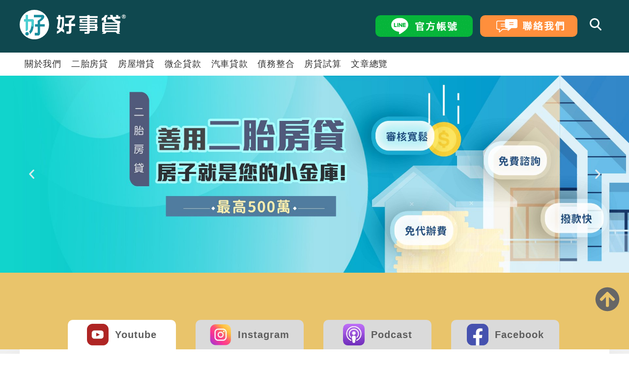

--- FILE ---
content_type: text/html; charset=UTF-8
request_url: https://houseloan.tw/
body_size: 62208
content:
<!doctype html>
<html lang="zh-TW">
<head><meta charset="UTF-8"><script>if(navigator.userAgent.match(/MSIE|Internet Explorer/i)||navigator.userAgent.match(/Trident\/7\..*?rv:11/i)){var href=document.location.href;if(!href.match(/[?&]nowprocket/)){if(href.indexOf("?")==-1){if(href.indexOf("#")==-1){document.location.href=href+"?nowprocket=1"}else{document.location.href=href.replace("#","?nowprocket=1#")}}else{if(href.indexOf("#")==-1){document.location.href=href+"&nowprocket=1"}else{document.location.href=href.replace("#","&nowprocket=1#")}}}}</script><script>(()=>{class RocketLazyLoadScripts{constructor(){this.v="2.0.4",this.userEvents=["keydown","keyup","mousedown","mouseup","mousemove","mouseover","mouseout","touchmove","touchstart","touchend","touchcancel","wheel","click","dblclick","input"],this.attributeEvents=["onblur","onclick","oncontextmenu","ondblclick","onfocus","onmousedown","onmouseenter","onmouseleave","onmousemove","onmouseout","onmouseover","onmouseup","onmousewheel","onscroll","onsubmit"]}async t(){this.i(),this.o(),/iP(ad|hone)/.test(navigator.userAgent)&&this.h(),this.u(),this.l(this),this.m(),this.k(this),this.p(this),this._(),await Promise.all([this.R(),this.L()]),this.lastBreath=Date.now(),this.S(this),this.P(),this.D(),this.O(),this.M(),await this.C(this.delayedScripts.normal),await this.C(this.delayedScripts.defer),await this.C(this.delayedScripts.async),await this.T(),await this.F(),await this.j(),await this.A(),window.dispatchEvent(new Event("rocket-allScriptsLoaded")),this.everythingLoaded=!0,this.lastTouchEnd&&await new Promise(t=>setTimeout(t,500-Date.now()+this.lastTouchEnd)),this.I(),this.H(),this.U(),this.W()}i(){this.CSPIssue=sessionStorage.getItem("rocketCSPIssue"),document.addEventListener("securitypolicyviolation",t=>{this.CSPIssue||"script-src-elem"!==t.violatedDirective||"data"!==t.blockedURI||(this.CSPIssue=!0,sessionStorage.setItem("rocketCSPIssue",!0))},{isRocket:!0})}o(){window.addEventListener("pageshow",t=>{this.persisted=t.persisted,this.realWindowLoadedFired=!0},{isRocket:!0}),window.addEventListener("pagehide",()=>{this.onFirstUserAction=null},{isRocket:!0})}h(){let t;function e(e){t=e}window.addEventListener("touchstart",e,{isRocket:!0}),window.addEventListener("touchend",function i(o){o.changedTouches[0]&&t.changedTouches[0]&&Math.abs(o.changedTouches[0].pageX-t.changedTouches[0].pageX)<10&&Math.abs(o.changedTouches[0].pageY-t.changedTouches[0].pageY)<10&&o.timeStamp-t.timeStamp<200&&(window.removeEventListener("touchstart",e,{isRocket:!0}),window.removeEventListener("touchend",i,{isRocket:!0}),"INPUT"===o.target.tagName&&"text"===o.target.type||(o.target.dispatchEvent(new TouchEvent("touchend",{target:o.target,bubbles:!0})),o.target.dispatchEvent(new MouseEvent("mouseover",{target:o.target,bubbles:!0})),o.target.dispatchEvent(new PointerEvent("click",{target:o.target,bubbles:!0,cancelable:!0,detail:1,clientX:o.changedTouches[0].clientX,clientY:o.changedTouches[0].clientY})),event.preventDefault()))},{isRocket:!0})}q(t){this.userActionTriggered||("mousemove"!==t.type||this.firstMousemoveIgnored?"keyup"===t.type||"mouseover"===t.type||"mouseout"===t.type||(this.userActionTriggered=!0,this.onFirstUserAction&&this.onFirstUserAction()):this.firstMousemoveIgnored=!0),"click"===t.type&&t.preventDefault(),t.stopPropagation(),t.stopImmediatePropagation(),"touchstart"===this.lastEvent&&"touchend"===t.type&&(this.lastTouchEnd=Date.now()),"click"===t.type&&(this.lastTouchEnd=0),this.lastEvent=t.type,t.composedPath&&t.composedPath()[0].getRootNode()instanceof ShadowRoot&&(t.rocketTarget=t.composedPath()[0]),this.savedUserEvents.push(t)}u(){this.savedUserEvents=[],this.userEventHandler=this.q.bind(this),this.userEvents.forEach(t=>window.addEventListener(t,this.userEventHandler,{passive:!1,isRocket:!0})),document.addEventListener("visibilitychange",this.userEventHandler,{isRocket:!0})}U(){this.userEvents.forEach(t=>window.removeEventListener(t,this.userEventHandler,{passive:!1,isRocket:!0})),document.removeEventListener("visibilitychange",this.userEventHandler,{isRocket:!0}),this.savedUserEvents.forEach(t=>{(t.rocketTarget||t.target).dispatchEvent(new window[t.constructor.name](t.type,t))})}m(){const t="return false",e=Array.from(this.attributeEvents,t=>"data-rocket-"+t),i="["+this.attributeEvents.join("],[")+"]",o="[data-rocket-"+this.attributeEvents.join("],[data-rocket-")+"]",s=(e,i,o)=>{o&&o!==t&&(e.setAttribute("data-rocket-"+i,o),e["rocket"+i]=new Function("event",o),e.setAttribute(i,t))};new MutationObserver(t=>{for(const n of t)"attributes"===n.type&&(n.attributeName.startsWith("data-rocket-")||this.everythingLoaded?n.attributeName.startsWith("data-rocket-")&&this.everythingLoaded&&this.N(n.target,n.attributeName.substring(12)):s(n.target,n.attributeName,n.target.getAttribute(n.attributeName))),"childList"===n.type&&n.addedNodes.forEach(t=>{if(t.nodeType===Node.ELEMENT_NODE)if(this.everythingLoaded)for(const i of[t,...t.querySelectorAll(o)])for(const t of i.getAttributeNames())e.includes(t)&&this.N(i,t.substring(12));else for(const e of[t,...t.querySelectorAll(i)])for(const t of e.getAttributeNames())this.attributeEvents.includes(t)&&s(e,t,e.getAttribute(t))})}).observe(document,{subtree:!0,childList:!0,attributeFilter:[...this.attributeEvents,...e]})}I(){this.attributeEvents.forEach(t=>{document.querySelectorAll("[data-rocket-"+t+"]").forEach(e=>{this.N(e,t)})})}N(t,e){const i=t.getAttribute("data-rocket-"+e);i&&(t.setAttribute(e,i),t.removeAttribute("data-rocket-"+e))}k(t){Object.defineProperty(HTMLElement.prototype,"onclick",{get(){return this.rocketonclick||null},set(e){this.rocketonclick=e,this.setAttribute(t.everythingLoaded?"onclick":"data-rocket-onclick","this.rocketonclick(event)")}})}S(t){function e(e,i){let o=e[i];e[i]=null,Object.defineProperty(e,i,{get:()=>o,set(s){t.everythingLoaded?o=s:e["rocket"+i]=o=s}})}e(document,"onreadystatechange"),e(window,"onload"),e(window,"onpageshow");try{Object.defineProperty(document,"readyState",{get:()=>t.rocketReadyState,set(e){t.rocketReadyState=e},configurable:!0}),document.readyState="loading"}catch(t){console.log("WPRocket DJE readyState conflict, bypassing")}}l(t){this.originalAddEventListener=EventTarget.prototype.addEventListener,this.originalRemoveEventListener=EventTarget.prototype.removeEventListener,this.savedEventListeners=[],EventTarget.prototype.addEventListener=function(e,i,o){o&&o.isRocket||!t.B(e,this)&&!t.userEvents.includes(e)||t.B(e,this)&&!t.userActionTriggered||e.startsWith("rocket-")||t.everythingLoaded?t.originalAddEventListener.call(this,e,i,o):(t.savedEventListeners.push({target:this,remove:!1,type:e,func:i,options:o}),"mouseenter"!==e&&"mouseleave"!==e||t.originalAddEventListener.call(this,e,t.savedUserEvents.push,o))},EventTarget.prototype.removeEventListener=function(e,i,o){o&&o.isRocket||!t.B(e,this)&&!t.userEvents.includes(e)||t.B(e,this)&&!t.userActionTriggered||e.startsWith("rocket-")||t.everythingLoaded?t.originalRemoveEventListener.call(this,e,i,o):t.savedEventListeners.push({target:this,remove:!0,type:e,func:i,options:o})}}J(t,e){this.savedEventListeners=this.savedEventListeners.filter(i=>{let o=i.type,s=i.target||window;return e!==o||t!==s||(this.B(o,s)&&(i.type="rocket-"+o),this.$(i),!1)})}H(){EventTarget.prototype.addEventListener=this.originalAddEventListener,EventTarget.prototype.removeEventListener=this.originalRemoveEventListener,this.savedEventListeners.forEach(t=>this.$(t))}$(t){t.remove?this.originalRemoveEventListener.call(t.target,t.type,t.func,t.options):this.originalAddEventListener.call(t.target,t.type,t.func,t.options)}p(t){let e;function i(e){return t.everythingLoaded?e:e.split(" ").map(t=>"load"===t||t.startsWith("load.")?"rocket-jquery-load":t).join(" ")}function o(o){function s(e){const s=o.fn[e];o.fn[e]=o.fn.init.prototype[e]=function(){return this[0]===window&&t.userActionTriggered&&("string"==typeof arguments[0]||arguments[0]instanceof String?arguments[0]=i(arguments[0]):"object"==typeof arguments[0]&&Object.keys(arguments[0]).forEach(t=>{const e=arguments[0][t];delete arguments[0][t],arguments[0][i(t)]=e})),s.apply(this,arguments),this}}if(o&&o.fn&&!t.allJQueries.includes(o)){const e={DOMContentLoaded:[],"rocket-DOMContentLoaded":[]};for(const t in e)document.addEventListener(t,()=>{e[t].forEach(t=>t())},{isRocket:!0});o.fn.ready=o.fn.init.prototype.ready=function(i){function s(){parseInt(o.fn.jquery)>2?setTimeout(()=>i.bind(document)(o)):i.bind(document)(o)}return"function"==typeof i&&(t.realDomReadyFired?!t.userActionTriggered||t.fauxDomReadyFired?s():e["rocket-DOMContentLoaded"].push(s):e.DOMContentLoaded.push(s)),o([])},s("on"),s("one"),s("off"),t.allJQueries.push(o)}e=o}t.allJQueries=[],o(window.jQuery),Object.defineProperty(window,"jQuery",{get:()=>e,set(t){o(t)}})}P(){const t=new Map;document.write=document.writeln=function(e){const i=document.currentScript,o=document.createRange(),s=i.parentElement;let n=t.get(i);void 0===n&&(n=i.nextSibling,t.set(i,n));const c=document.createDocumentFragment();o.setStart(c,0),c.appendChild(o.createContextualFragment(e)),s.insertBefore(c,n)}}async R(){return new Promise(t=>{this.userActionTriggered?t():this.onFirstUserAction=t})}async L(){return new Promise(t=>{document.addEventListener("DOMContentLoaded",()=>{this.realDomReadyFired=!0,t()},{isRocket:!0})})}async j(){return this.realWindowLoadedFired?Promise.resolve():new Promise(t=>{window.addEventListener("load",t,{isRocket:!0})})}M(){this.pendingScripts=[];this.scriptsMutationObserver=new MutationObserver(t=>{for(const e of t)e.addedNodes.forEach(t=>{"SCRIPT"!==t.tagName||t.noModule||t.isWPRocket||this.pendingScripts.push({script:t,promise:new Promise(e=>{const i=()=>{const i=this.pendingScripts.findIndex(e=>e.script===t);i>=0&&this.pendingScripts.splice(i,1),e()};t.addEventListener("load",i,{isRocket:!0}),t.addEventListener("error",i,{isRocket:!0}),setTimeout(i,1e3)})})})}),this.scriptsMutationObserver.observe(document,{childList:!0,subtree:!0})}async F(){await this.X(),this.pendingScripts.length?(await this.pendingScripts[0].promise,await this.F()):this.scriptsMutationObserver.disconnect()}D(){this.delayedScripts={normal:[],async:[],defer:[]},document.querySelectorAll("script[type$=rocketlazyloadscript]").forEach(t=>{t.hasAttribute("data-rocket-src")?t.hasAttribute("async")&&!1!==t.async?this.delayedScripts.async.push(t):t.hasAttribute("defer")&&!1!==t.defer||"module"===t.getAttribute("data-rocket-type")?this.delayedScripts.defer.push(t):this.delayedScripts.normal.push(t):this.delayedScripts.normal.push(t)})}async _(){await this.L();let t=[];document.querySelectorAll("script[type$=rocketlazyloadscript][data-rocket-src]").forEach(e=>{let i=e.getAttribute("data-rocket-src");if(i&&!i.startsWith("data:")){i.startsWith("//")&&(i=location.protocol+i);try{const o=new URL(i).origin;o!==location.origin&&t.push({src:o,crossOrigin:e.crossOrigin||"module"===e.getAttribute("data-rocket-type")})}catch(t){}}}),t=[...new Map(t.map(t=>[JSON.stringify(t),t])).values()],this.Y(t,"preconnect")}async G(t){if(await this.K(),!0!==t.noModule||!("noModule"in HTMLScriptElement.prototype))return new Promise(e=>{let i;function o(){(i||t).setAttribute("data-rocket-status","executed"),e()}try{if(navigator.userAgent.includes("Firefox/")||""===navigator.vendor||this.CSPIssue)i=document.createElement("script"),[...t.attributes].forEach(t=>{let e=t.nodeName;"type"!==e&&("data-rocket-type"===e&&(e="type"),"data-rocket-src"===e&&(e="src"),i.setAttribute(e,t.nodeValue))}),t.text&&(i.text=t.text),t.nonce&&(i.nonce=t.nonce),i.hasAttribute("src")?(i.addEventListener("load",o,{isRocket:!0}),i.addEventListener("error",()=>{i.setAttribute("data-rocket-status","failed-network"),e()},{isRocket:!0}),setTimeout(()=>{i.isConnected||e()},1)):(i.text=t.text,o()),i.isWPRocket=!0,t.parentNode.replaceChild(i,t);else{const i=t.getAttribute("data-rocket-type"),s=t.getAttribute("data-rocket-src");i?(t.type=i,t.removeAttribute("data-rocket-type")):t.removeAttribute("type"),t.addEventListener("load",o,{isRocket:!0}),t.addEventListener("error",i=>{this.CSPIssue&&i.target.src.startsWith("data:")?(console.log("WPRocket: CSP fallback activated"),t.removeAttribute("src"),this.G(t).then(e)):(t.setAttribute("data-rocket-status","failed-network"),e())},{isRocket:!0}),s?(t.fetchPriority="high",t.removeAttribute("data-rocket-src"),t.src=s):t.src="data:text/javascript;base64,"+window.btoa(unescape(encodeURIComponent(t.text)))}}catch(i){t.setAttribute("data-rocket-status","failed-transform"),e()}});t.setAttribute("data-rocket-status","skipped")}async C(t){const e=t.shift();return e?(e.isConnected&&await this.G(e),this.C(t)):Promise.resolve()}O(){this.Y([...this.delayedScripts.normal,...this.delayedScripts.defer,...this.delayedScripts.async],"preload")}Y(t,e){this.trash=this.trash||[];let i=!0;var o=document.createDocumentFragment();t.forEach(t=>{const s=t.getAttribute&&t.getAttribute("data-rocket-src")||t.src;if(s&&!s.startsWith("data:")){const n=document.createElement("link");n.href=s,n.rel=e,"preconnect"!==e&&(n.as="script",n.fetchPriority=i?"high":"low"),t.getAttribute&&"module"===t.getAttribute("data-rocket-type")&&(n.crossOrigin=!0),t.crossOrigin&&(n.crossOrigin=t.crossOrigin),t.integrity&&(n.integrity=t.integrity),t.nonce&&(n.nonce=t.nonce),o.appendChild(n),this.trash.push(n),i=!1}}),document.head.appendChild(o)}W(){this.trash.forEach(t=>t.remove())}async T(){try{document.readyState="interactive"}catch(t){}this.fauxDomReadyFired=!0;try{await this.K(),this.J(document,"readystatechange"),document.dispatchEvent(new Event("rocket-readystatechange")),await this.K(),document.rocketonreadystatechange&&document.rocketonreadystatechange(),await this.K(),this.J(document,"DOMContentLoaded"),document.dispatchEvent(new Event("rocket-DOMContentLoaded")),await this.K(),this.J(window,"DOMContentLoaded"),window.dispatchEvent(new Event("rocket-DOMContentLoaded"))}catch(t){console.error(t)}}async A(){try{document.readyState="complete"}catch(t){}try{await this.K(),this.J(document,"readystatechange"),document.dispatchEvent(new Event("rocket-readystatechange")),await this.K(),document.rocketonreadystatechange&&document.rocketonreadystatechange(),await this.K(),this.J(window,"load"),window.dispatchEvent(new Event("rocket-load")),await this.K(),window.rocketonload&&window.rocketonload(),await this.K(),this.allJQueries.forEach(t=>t(window).trigger("rocket-jquery-load")),await this.K(),this.J(window,"pageshow");const t=new Event("rocket-pageshow");t.persisted=this.persisted,window.dispatchEvent(t),await this.K(),window.rocketonpageshow&&window.rocketonpageshow({persisted:this.persisted})}catch(t){console.error(t)}}async K(){Date.now()-this.lastBreath>45&&(await this.X(),this.lastBreath=Date.now())}async X(){return document.hidden?new Promise(t=>setTimeout(t)):new Promise(t=>requestAnimationFrame(t))}B(t,e){return e===document&&"readystatechange"===t||(e===document&&"DOMContentLoaded"===t||(e===window&&"DOMContentLoaded"===t||(e===window&&"load"===t||e===window&&"pageshow"===t)))}static run(){(new RocketLazyLoadScripts).t()}}RocketLazyLoadScripts.run()})();</script>
	
	<meta name="viewport" content="width=device-width, initial-scale=1">
	<link rel="profile" href="https://gmpg.org/xfn/11">
	<title>好事貸®二胎房貸由銀行資歷專業團隊，解決您的資金需求!</title>
<link crossorigin data-rocket-preconnect href="https://embed.tawk.to" rel="preconnect"><link rel="preload" data-rocket-preload as="image" href="https://houseloan.tw/wp-content/uploads/2023/08/%E5%AE%98%E7%B6%B2banner%E8%A9%90%E9%A8%99-jpg.webp" fetchpriority="high">
	<style>img:is([sizes="auto" i], [sizes^="auto," i]) { contain-intrinsic-size: 3000px 1500px }</style>
	<meta name="dc.title" content="好事貸®二胎房貸由銀行資歷專業團隊，解決您的資金需求!">
<meta name="dc.description" content="好事貸，二胎房貸幫您貸得更好！提供二胎貸款更低利率更高成數，貸款最高可貸至110%，非代辦，非民間當鋪，非代書，非銀行，無收取代辦服務費！股票上市公司推出「二胎房貸專案」，與銀行二胎房貸一模一樣，貸款分7~10年本息攤還，沒有銀行嚴格規定，輕輕鬆鬆就通過貸款！如果有房貸、車貸、增貸或負債整合上的問題，我們都能為您解決！">
<meta name="dc.relation" content="https://houseloan.tw/">
<meta name="dc.source" content="https://houseloan.tw/">
<meta name="dc.language" content="zh_TW">
<meta name="description" content="好事貸，二胎房貸幫您貸得更好！提供二胎貸款更低利率更高成數，貸款最高可貸至110%，非代辦，非民間當鋪，非代書，非銀行，無收取代辦服務費！股票上市公司推出「二胎房貸專案」，與銀行二胎房貸一模一樣，貸款分7~10年本息攤還，沒有銀行嚴格規定，輕輕鬆鬆就通過貸款！如果有房貸、車貸、增貸或負債整合上的問題，我們都能為您解決！">
<meta name="robots" content="index, follow, max-snippet:-1, max-image-preview:large, max-video-preview:-1">
<link rel="canonical" href="https://houseloan.tw/">
<script id="website-schema" type="application/ld+json">{"@context":"https:\/\/schema.org","@type":"WebSite","name":"\u597d\u4e8b\u8cb8\u00ae\u4e8c\u80ce\u623f\u8cb8\u7531\u9280\u884c\u8cc7\u6b77\u5718\u968a\uff0c\u89e3\u6c7a\u60a8\u7684\u8cc7\u91d1\u9700\u6c42!","alternateName":"\u597d\u4e8b\u8cb8\u00ae","description":"\u597d\u4e8b\u8cb8\uff0c\u4e8c\u80ce\u623f\u8cb8\u5e6b\u60a8\u8cb8\u5f97\u66f4\u597d\uff01\u63d0\u4f9b\u4e8c\u80ce\u8cb8\u6b3e\u66f4\u4f4e\u5229\u7387\u66f4\u9ad8\u6210\u6578\uff0c\u8cb8\u6b3e\u6700\u9ad8\u53ef\u8cb8\u81f3110%\uff0c\u975e\u4ee3\u8fa6\uff0c\u975e\u6c11\u9593\u7576\u92ea\uff0c\u975e\u4ee3\u66f8\uff0c\u975e\u9280\u884c\uff0c\u7121\u6536\u53d6\u4ee3\u8fa6\u670d\u52d9\u8cbb\uff01\u80a1\u7968\u4e0a\u5e02\u516c\u53f8\u63a8\u51fa\u300c\u4e8c\u80ce\u623f\u8cb8\u5c08\u6848\u300d\uff0c\u8207\u9280\u884c\u4e8c\u80ce\u623f\u8cb8\u4e00\u6a21\u4e00\u6a23\uff0c\u8cb8\u6b3e\u52067~10\u5e74\u672c\u606f\u6524\u9084\uff0c\u6c92\u6709\u9280\u884c\u56b4\u683c\u898f\u5b9a\uff0c\u8f15\u8f15\u9b06\u9b06\u5c31\u901a\u904e\u8cb8\u6b3e\uff01\u5982\u679c\u6709\u623f\u8cb8\u3001\u8eca\u8cb8\u3001\u589e\u8cb8\u6216\u8ca0\u50b5\u6574\u5408\u4e0a\u7684\u554f\u984c\uff0c\u6211\u5011\u90fd\u80fd\u70ba\u60a8\u89e3\u6c7a\uff01","url":"https:\/\/houseloan.tw"}</script>
<meta property="og:url" content="https://houseloan.tw/">
<meta property="og:site_name" content="好事貸®二胎房貸由銀行資歷團隊，解決您的資金需求!">
<meta property="og:locale" content="zh_TW">
<meta property="og:type" content="website">
<meta property="og:title" content="好事貸®二胎房貸由銀行資歷專業團隊，解決您的資金需求!">
<meta property="og:description" content="好事貸，二胎房貸幫您貸得更好！提供二胎貸款更低利率更高成數，貸款最高可貸至110%，非代辦，非民間當鋪，非代書，非銀行，無收取代辦服務費！股票上市公司推出「二胎房貸專案」，與銀行二胎房貸一模一樣，貸款分7~10年本息攤還，沒有銀行嚴格規定，輕輕鬆鬆就通過貸款！如果有房貸、車貸、增貸或負債整合上的問題，我們都能為您解決！">
<meta property="og:image" content="https://houseloan.tw/wp-content/uploads/2023/07/footer_logo.png">
<meta property="og:image:secure_url" content="https://houseloan.tw/wp-content/uploads/2023/07/footer_logo.png">
<meta property="og:image:width" content="209">
<meta property="og:image:height" content="59">
<meta name="twitter:card" content="summary">
<meta name="twitter:site" content="@houseloantw">
<meta name="twitter:creator" content="@houseloantw">
<meta name="twitter:title" content="好事貸®二胎房貸由銀行資歷專業團隊，解決您的資金需求!">
<meta name="twitter:description" content="好事貸，二胎房貸幫您貸得更好！提供二胎貸款更低利率更高成數，貸款最高可貸至110%，非代辦，非民間當鋪，非代書，非銀行，無收取代辦服務費！股票上市公司推出「二胎房貸專案」，與銀行二胎房貸一模一樣，貸款分7~10年本息攤還，沒有銀行嚴格規定，輕輕鬆鬆就通過貸款！如果有房貸、車貸、增貸或負債整合上的問題，我們都能為您解決！">
<meta name="twitter:image" content="https://houseloan.tw/wp-content/uploads/2023/07/footer_logo.png">

<script type="application/ld+json">{"@context":"https:\/\/schema.org","@type":"Organization","name":"\u597d\u4e8b\u8cb8","url":"https:\/\/houseloan.tw","alternateName":"\u597d\u4e8b\u8cb8\u00ae","description":"\u597d\u4e8b\u8cb8\uff0c\u4e8c\u80ce\u623f\u8cb8\u5e6b\u60a8\u8cb8\u5f97\u66f4\u597d\uff01\u63d0\u4f9b\u4e8c\u80ce\u8cb8\u6b3e\u66f4\u4f4e\u5229\u7387\u66f4\u9ad8\u6210\u6578\uff0c\u8cb8\u6b3e\u6700\u9ad8\u53ef\u8cb8\u81f3110%\uff0c\u975e\u4ee3\u8fa6\uff0c\u975e\u6c11\u9593\u7576\u92ea\uff0c\u975e\u4ee3\u66f8\uff0c\u975e\u9280\u884c\uff0c\u7121\u6536\u53d6\u4ee3\u8fa6\u670d\u52d9\u8cbb\uff01\u80a1\u7968\u4e0a\u5e02\u516c\u53f8\u63a8\u51fa\u300c\u4e8c\u80ce\u623f\u8cb8\u5c08\u6848\u300d\uff0c\u8207\u9280\u884c\u4e8c\u80ce\u623f\u8cb8\u4e00\u6a21\u4e00\u6a23\uff0c\u8cb8\u6b3e\u52067~10\u5e74\u672c\u606f\u6524\u9084\uff0c\u6c92\u6709\u9280\u884c\u56b4\u683c\u898f\u5b9a\uff0c\u8f15\u8f15\u9b06\u9b06\u5c31\u901a\u904e\u8cb8\u6b3e\uff01\u5982\u679c\u6709\u623f\u8cb8\u3001\u8eca\u8cb8\u3001\u589e\u8cb8\u6216\u8ca0\u50b5\u6574\u5408\u4e0a\u7684\u554f\u984c\uff0c\u6211\u5011\u90fd\u80fd\u70ba\u60a8\u89e3\u6c7a\uff01","logo":"https:\/\/houseloan.tw\/wp-content\/uploads\/2023\/07\/logo-2.svg","sameAs":["https:\/\/www.facebook.com\/loantw\/","https:\/\/x.com\/@houseloantw","https:\/\/www.pinterest.com\/houseloantw\/","https:\/\/www.instagram.com\/houseloan\/","https:\/\/www.youtube.com\/channel\/UCHU0-4h1O9AirK4Xa6978Ow","https:\/\/www.linkedin.com\/company\/houseloan\/","https:\/\/www.tiktok.com\/@houseloantw","https:\/\/open.firstory.me\/user\/houseloan","https:\/\/portaly.cc\/houseloantw","https:\/\/line.me\/R\/ti\/p\/@362tmufs","https:\/\/www.yourator.co\/companies\/houseloan","https:\/\/spot.line.me\/detail\/539211243571912102"],"contactPoint":[{"@type":"ContactPoint","telephone":"+886423266931","contactType":"customer support"}]}</script>
		<script type="application/ld+json">{"@context":"https:\/\/schema.org","@type":"LocalBusiness","image":"https:\/\/houseloan.tw\/wp-content\/uploads\/2023\/07\/logo-2.svg","@id":"https:\/\/houseloan.tw","name":"\u597d\u4e8b\u8cb8","url":"https:\/\/houseloan.tw\/","telephone":"+886423266931","priceRange":"\u6700\u9ad8500\u842c","address":{"@type":"PostalAddress","streetAddress":"\u897f\u5340\u53f0\u7063\u5927\u9053573\u865f12\u6a13","addressLocality":"\u53f0\u4e2d\u5e02","addressRegion":"\u53f0\u4e2d\u5e02","postalCode":"403","addressCountry":"\u53f0\u7063"},"geo":{"@type":"GeoCoordinates","latitude":"24.157869","longitude":"120.657630"},"openingHoursSpecification":[{"@type":"OpeningHoursSpecification","opens":"09:00:00","closes":"00:00:00","dayOfWeek":"https:\/\/schema.org\/Monday"},{"@type":"OpeningHoursSpecification","opens":"00:00:00","closes":"18:00:00","dayOfWeek":"https:\/\/schema.org\/Monday"},{"@type":"OpeningHoursSpecification","opens":"09:00:00","closes":"00:00:00","dayOfWeek":"https:\/\/schema.org\/Tuesday"},{"@type":"OpeningHoursSpecification","opens":"00:00:00","closes":"18:00:00","dayOfWeek":"https:\/\/schema.org\/Tuesday"},{"@type":"OpeningHoursSpecification","opens":"09:00:00","closes":"00:00:00","dayOfWeek":"https:\/\/schema.org\/Wednesday"},{"@type":"OpeningHoursSpecification","opens":"00:00:00","closes":"18:00:00","dayOfWeek":"https:\/\/schema.org\/Wednesday"},{"@type":"OpeningHoursSpecification","opens":"09:00:00","closes":"00:00:00","dayOfWeek":"https:\/\/schema.org\/Thursday"},{"@type":"OpeningHoursSpecification","opens":"09:00:00","closes":"00:00:00","dayOfWeek":"https:\/\/schema.org\/Friday"}]}</script>
<script type="application/ld+json">{"@context":"https:\/\/schema.org","@type":"Article","headline":"\u597d\u4e8b\u8cb8\u00ae\u4e8c\u80ce\u623f\u8cb8\u7531\u9280\u884c\u8cc7\u6b77\u5c08\u696d\u5718\u968a\uff0c\u89e3\u6c7a\u60a8\u7684\u8cc7\u91d1\u9700\u6c42!","datePublished":"2023-07-18T05:35:29+08:00","dateModified":"2025-10-27T11:43:53+08:00","description":"\u597d\u4e8b\u8cb8\uff0c\u4e8c\u80ce\u623f\u8cb8\u5e6b\u60a8\u8cb8\u5f97\u66f4\u597d\uff01\u63d0\u4f9b\u4e8c\u80ce\u8cb8\u6b3e\u66f4\u4f4e\u5229\u7387\u66f4\u9ad8\u6210\u6578\uff0c\u8cb8\u6b3e\u6700\u9ad8\u53ef\u8cb8\u81f3110%\uff0c\u975e\u4ee3\u8fa6\uff0c\u975e\u6c11\u9593\u7576\u92ea\uff0c\u975e\u4ee3\u66f8\uff0c\u975e\u9280\u884c\uff0c\u7121\u6536\u53d6\u4ee3\u8fa6\u670d\u52d9\u8cbb\uff01\u80a1\u7968\u4e0a\u5e02\u516c\u53f8\u63a8\u51fa\u300c\u4e8c\u80ce\u623f\u8cb8\u5c08\u6848\u300d\uff0c\u8207\u9280\u884c\u4e8c\u80ce\u623f\u8cb8\u4e00\u6a21\u4e00\u6a23\uff0c\u8cb8\u6b3e\u52067~10\u5e74\u672c\u606f\u6524\u9084\uff0c\u6c92\u6709\u9280\u884c\u56b4\u683c\u898f\u5b9a\uff0c\u8f15\u8f15\u9b06\u9b06\u5c31\u901a\u904e\u8cb8\u6b3e\uff01\u5982\u679c\u6709\u623f\u8cb8\u3001\u8eca\u8cb8\u3001\u589e\u8cb8\u6216\u8ca0\u50b5\u6574\u5408\u4e0a\u7684\u554f\u984c\uff0c\u6211\u5011\u90fd\u80fd\u70ba\u60a8\u89e3\u6c7a\uff01","image":{"@type":"ImageObject","url":"https:\/\/houseloan.tw\/wp-content\/uploads\/2023\/07\/logo.svg","height":"67","width":"244"},"mainEntityOfPage":{"@type":"WebPage","@id":"https:\/\/houseloan.tw\/"},"author":{"@type":"Person","name":"\u597d\u4e8b\u8cb8","url":"https:\/\/houseloan.tw"},"publisher":{"@type":"Organization","name":"\u597d\u4e8b\u8cb8","url":"https:\/\/houseloan.tw","alternateName":"\u597d\u4e8b\u8cb8\u00ae","description":"\u597d\u4e8b\u8cb8\uff0c\u4e8c\u80ce\u623f\u8cb8\u5e6b\u60a8\u8cb8\u5f97\u66f4\u597d\uff01\u63d0\u4f9b\u4e8c\u80ce\u8cb8\u6b3e\u66f4\u4f4e\u5229\u7387\u66f4\u9ad8\u6210\u6578\uff0c\u8cb8\u6b3e\u6700\u9ad8\u53ef\u8cb8\u81f3110%\uff0c\u975e\u4ee3\u8fa6\uff0c\u975e\u6c11\u9593\u7576\u92ea\uff0c\u975e\u4ee3\u66f8\uff0c\u975e\u9280\u884c\uff0c\u7121\u6536\u53d6\u4ee3\u8fa6\u670d\u52d9\u8cbb\uff01\u80a1\u7968\u4e0a\u5e02\u516c\u53f8\u63a8\u51fa\u300c\u4e8c\u80ce\u623f\u8cb8\u5c08\u6848\u300d\uff0c\u8207\u9280\u884c\u4e8c\u80ce\u623f\u8cb8\u4e00\u6a21\u4e00\u6a23\uff0c\u8cb8\u6b3e\u52067~10\u5e74\u672c\u606f\u6524\u9084\uff0c\u6c92\u6709\u9280\u884c\u56b4\u683c\u898f\u5b9a\uff0c\u8f15\u8f15\u9b06\u9b06\u5c31\u901a\u904e\u8cb8\u6b3e\uff01\u5982\u679c\u6709\u623f\u8cb8\u3001\u8eca\u8cb8\u3001\u589e\u8cb8\u6216\u8ca0\u50b5\u6574\u5408\u4e0a\u7684\u554f\u984c\uff0c\u6211\u5011\u90fd\u80fd\u70ba\u60a8\u89e3\u6c7a\uff01","logo":{"@type":"ImageObject","url":"https:\/\/houseloan.tw\/wp-content\/uploads\/2023\/07\/Group-17005.svg","height":"40","width":"40"},"sameAs":["https:\/\/www.facebook.com\/loantw\/","https:\/\/x.com\/@houseloantw","https:\/\/www.pinterest.com\/houseloantw\/","https:\/\/www.instagram.com\/houseloan\/","https:\/\/www.youtube.com\/channel\/UCHU0-4h1O9AirK4Xa6978Ow","https:\/\/www.linkedin.com\/company\/houseloan\/","https:\/\/www.tiktok.com\/@houseloantw","https:\/\/open.firstory.me\/user\/houseloan","https:\/\/portaly.cc\/houseloantw","https:\/\/line.me\/R\/ti\/p\/@362tmufs","https:\/\/www.yourator.co\/companies\/houseloan","https:\/\/spot.line.me\/detail\/539211243571912102"],"contactPoint":[{"@type":"ContactPoint","telephone":"+886423266931","contactType":"customer support"}]}}</script>
		<meta name="msvalidate.01" content="A9AA1381ED52722284E6A71126388D04">
			<link data-minify="1" rel='stylesheet' id='jkit-elements-main-css' href='https://houseloan.tw/wp-content/cache/min/1/wp-content/plugins/jeg-elementor-kit/assets/css/elements/main.css?ver=1762509392' media='all' />
<style id='wpseopress-local-business-style-inline-css'>
span.wp-block-wpseopress-local-business-field{margin-right:8px}

</style>
<style id='wpseopress-table-of-contents-style-inline-css'>
.wp-block-wpseopress-table-of-contents li.active>a{font-weight:bold}

</style>
<style id='global-styles-inline-css'>
:root{--wp--preset--aspect-ratio--square: 1;--wp--preset--aspect-ratio--4-3: 4/3;--wp--preset--aspect-ratio--3-4: 3/4;--wp--preset--aspect-ratio--3-2: 3/2;--wp--preset--aspect-ratio--2-3: 2/3;--wp--preset--aspect-ratio--16-9: 16/9;--wp--preset--aspect-ratio--9-16: 9/16;--wp--preset--color--black: #000000;--wp--preset--color--cyan-bluish-gray: #abb8c3;--wp--preset--color--white: #ffffff;--wp--preset--color--pale-pink: #f78da7;--wp--preset--color--vivid-red: #cf2e2e;--wp--preset--color--luminous-vivid-orange: #ff6900;--wp--preset--color--luminous-vivid-amber: #fcb900;--wp--preset--color--light-green-cyan: #7bdcb5;--wp--preset--color--vivid-green-cyan: #00d084;--wp--preset--color--pale-cyan-blue: #8ed1fc;--wp--preset--color--vivid-cyan-blue: #0693e3;--wp--preset--color--vivid-purple: #9b51e0;--wp--preset--gradient--vivid-cyan-blue-to-vivid-purple: linear-gradient(135deg,rgba(6,147,227,1) 0%,rgb(155,81,224) 100%);--wp--preset--gradient--light-green-cyan-to-vivid-green-cyan: linear-gradient(135deg,rgb(122,220,180) 0%,rgb(0,208,130) 100%);--wp--preset--gradient--luminous-vivid-amber-to-luminous-vivid-orange: linear-gradient(135deg,rgba(252,185,0,1) 0%,rgba(255,105,0,1) 100%);--wp--preset--gradient--luminous-vivid-orange-to-vivid-red: linear-gradient(135deg,rgba(255,105,0,1) 0%,rgb(207,46,46) 100%);--wp--preset--gradient--very-light-gray-to-cyan-bluish-gray: linear-gradient(135deg,rgb(238,238,238) 0%,rgb(169,184,195) 100%);--wp--preset--gradient--cool-to-warm-spectrum: linear-gradient(135deg,rgb(74,234,220) 0%,rgb(151,120,209) 20%,rgb(207,42,186) 40%,rgb(238,44,130) 60%,rgb(251,105,98) 80%,rgb(254,248,76) 100%);--wp--preset--gradient--blush-light-purple: linear-gradient(135deg,rgb(255,206,236) 0%,rgb(152,150,240) 100%);--wp--preset--gradient--blush-bordeaux: linear-gradient(135deg,rgb(254,205,165) 0%,rgb(254,45,45) 50%,rgb(107,0,62) 100%);--wp--preset--gradient--luminous-dusk: linear-gradient(135deg,rgb(255,203,112) 0%,rgb(199,81,192) 50%,rgb(65,88,208) 100%);--wp--preset--gradient--pale-ocean: linear-gradient(135deg,rgb(255,245,203) 0%,rgb(182,227,212) 50%,rgb(51,167,181) 100%);--wp--preset--gradient--electric-grass: linear-gradient(135deg,rgb(202,248,128) 0%,rgb(113,206,126) 100%);--wp--preset--gradient--midnight: linear-gradient(135deg,rgb(2,3,129) 0%,rgb(40,116,252) 100%);--wp--preset--font-size--small: 13px;--wp--preset--font-size--medium: 20px;--wp--preset--font-size--large: 36px;--wp--preset--font-size--x-large: 42px;--wp--preset--spacing--20: 0.44rem;--wp--preset--spacing--30: 0.67rem;--wp--preset--spacing--40: 1rem;--wp--preset--spacing--50: 1.5rem;--wp--preset--spacing--60: 2.25rem;--wp--preset--spacing--70: 3.38rem;--wp--preset--spacing--80: 5.06rem;--wp--preset--shadow--natural: 6px 6px 9px rgba(0, 0, 0, 0.2);--wp--preset--shadow--deep: 12px 12px 50px rgba(0, 0, 0, 0.4);--wp--preset--shadow--sharp: 6px 6px 0px rgba(0, 0, 0, 0.2);--wp--preset--shadow--outlined: 6px 6px 0px -3px rgba(255, 255, 255, 1), 6px 6px rgba(0, 0, 0, 1);--wp--preset--shadow--crisp: 6px 6px 0px rgba(0, 0, 0, 1);}:root { --wp--style--global--content-size: 800px;--wp--style--global--wide-size: 1200px; }:where(body) { margin: 0; }.wp-site-blocks > .alignleft { float: left; margin-right: 2em; }.wp-site-blocks > .alignright { float: right; margin-left: 2em; }.wp-site-blocks > .aligncenter { justify-content: center; margin-left: auto; margin-right: auto; }:where(.wp-site-blocks) > * { margin-block-start: 24px; margin-block-end: 0; }:where(.wp-site-blocks) > :first-child { margin-block-start: 0; }:where(.wp-site-blocks) > :last-child { margin-block-end: 0; }:root { --wp--style--block-gap: 24px; }:root :where(.is-layout-flow) > :first-child{margin-block-start: 0;}:root :where(.is-layout-flow) > :last-child{margin-block-end: 0;}:root :where(.is-layout-flow) > *{margin-block-start: 24px;margin-block-end: 0;}:root :where(.is-layout-constrained) > :first-child{margin-block-start: 0;}:root :where(.is-layout-constrained) > :last-child{margin-block-end: 0;}:root :where(.is-layout-constrained) > *{margin-block-start: 24px;margin-block-end: 0;}:root :where(.is-layout-flex){gap: 24px;}:root :where(.is-layout-grid){gap: 24px;}.is-layout-flow > .alignleft{float: left;margin-inline-start: 0;margin-inline-end: 2em;}.is-layout-flow > .alignright{float: right;margin-inline-start: 2em;margin-inline-end: 0;}.is-layout-flow > .aligncenter{margin-left: auto !important;margin-right: auto !important;}.is-layout-constrained > .alignleft{float: left;margin-inline-start: 0;margin-inline-end: 2em;}.is-layout-constrained > .alignright{float: right;margin-inline-start: 2em;margin-inline-end: 0;}.is-layout-constrained > .aligncenter{margin-left: auto !important;margin-right: auto !important;}.is-layout-constrained > :where(:not(.alignleft):not(.alignright):not(.alignfull)){max-width: var(--wp--style--global--content-size);margin-left: auto !important;margin-right: auto !important;}.is-layout-constrained > .alignwide{max-width: var(--wp--style--global--wide-size);}body .is-layout-flex{display: flex;}.is-layout-flex{flex-wrap: wrap;align-items: center;}.is-layout-flex > :is(*, div){margin: 0;}body .is-layout-grid{display: grid;}.is-layout-grid > :is(*, div){margin: 0;}body{padding-top: 0px;padding-right: 0px;padding-bottom: 0px;padding-left: 0px;}a:where(:not(.wp-element-button)){text-decoration: underline;}:root :where(.wp-element-button, .wp-block-button__link){background-color: #32373c;border-width: 0;color: #fff;font-family: inherit;font-size: inherit;line-height: inherit;padding: calc(0.667em + 2px) calc(1.333em + 2px);text-decoration: none;}.has-black-color{color: var(--wp--preset--color--black) !important;}.has-cyan-bluish-gray-color{color: var(--wp--preset--color--cyan-bluish-gray) !important;}.has-white-color{color: var(--wp--preset--color--white) !important;}.has-pale-pink-color{color: var(--wp--preset--color--pale-pink) !important;}.has-vivid-red-color{color: var(--wp--preset--color--vivid-red) !important;}.has-luminous-vivid-orange-color{color: var(--wp--preset--color--luminous-vivid-orange) !important;}.has-luminous-vivid-amber-color{color: var(--wp--preset--color--luminous-vivid-amber) !important;}.has-light-green-cyan-color{color: var(--wp--preset--color--light-green-cyan) !important;}.has-vivid-green-cyan-color{color: var(--wp--preset--color--vivid-green-cyan) !important;}.has-pale-cyan-blue-color{color: var(--wp--preset--color--pale-cyan-blue) !important;}.has-vivid-cyan-blue-color{color: var(--wp--preset--color--vivid-cyan-blue) !important;}.has-vivid-purple-color{color: var(--wp--preset--color--vivid-purple) !important;}.has-black-background-color{background-color: var(--wp--preset--color--black) !important;}.has-cyan-bluish-gray-background-color{background-color: var(--wp--preset--color--cyan-bluish-gray) !important;}.has-white-background-color{background-color: var(--wp--preset--color--white) !important;}.has-pale-pink-background-color{background-color: var(--wp--preset--color--pale-pink) !important;}.has-vivid-red-background-color{background-color: var(--wp--preset--color--vivid-red) !important;}.has-luminous-vivid-orange-background-color{background-color: var(--wp--preset--color--luminous-vivid-orange) !important;}.has-luminous-vivid-amber-background-color{background-color: var(--wp--preset--color--luminous-vivid-amber) !important;}.has-light-green-cyan-background-color{background-color: var(--wp--preset--color--light-green-cyan) !important;}.has-vivid-green-cyan-background-color{background-color: var(--wp--preset--color--vivid-green-cyan) !important;}.has-pale-cyan-blue-background-color{background-color: var(--wp--preset--color--pale-cyan-blue) !important;}.has-vivid-cyan-blue-background-color{background-color: var(--wp--preset--color--vivid-cyan-blue) !important;}.has-vivid-purple-background-color{background-color: var(--wp--preset--color--vivid-purple) !important;}.has-black-border-color{border-color: var(--wp--preset--color--black) !important;}.has-cyan-bluish-gray-border-color{border-color: var(--wp--preset--color--cyan-bluish-gray) !important;}.has-white-border-color{border-color: var(--wp--preset--color--white) !important;}.has-pale-pink-border-color{border-color: var(--wp--preset--color--pale-pink) !important;}.has-vivid-red-border-color{border-color: var(--wp--preset--color--vivid-red) !important;}.has-luminous-vivid-orange-border-color{border-color: var(--wp--preset--color--luminous-vivid-orange) !important;}.has-luminous-vivid-amber-border-color{border-color: var(--wp--preset--color--luminous-vivid-amber) !important;}.has-light-green-cyan-border-color{border-color: var(--wp--preset--color--light-green-cyan) !important;}.has-vivid-green-cyan-border-color{border-color: var(--wp--preset--color--vivid-green-cyan) !important;}.has-pale-cyan-blue-border-color{border-color: var(--wp--preset--color--pale-cyan-blue) !important;}.has-vivid-cyan-blue-border-color{border-color: var(--wp--preset--color--vivid-cyan-blue) !important;}.has-vivid-purple-border-color{border-color: var(--wp--preset--color--vivid-purple) !important;}.has-vivid-cyan-blue-to-vivid-purple-gradient-background{background: var(--wp--preset--gradient--vivid-cyan-blue-to-vivid-purple) !important;}.has-light-green-cyan-to-vivid-green-cyan-gradient-background{background: var(--wp--preset--gradient--light-green-cyan-to-vivid-green-cyan) !important;}.has-luminous-vivid-amber-to-luminous-vivid-orange-gradient-background{background: var(--wp--preset--gradient--luminous-vivid-amber-to-luminous-vivid-orange) !important;}.has-luminous-vivid-orange-to-vivid-red-gradient-background{background: var(--wp--preset--gradient--luminous-vivid-orange-to-vivid-red) !important;}.has-very-light-gray-to-cyan-bluish-gray-gradient-background{background: var(--wp--preset--gradient--very-light-gray-to-cyan-bluish-gray) !important;}.has-cool-to-warm-spectrum-gradient-background{background: var(--wp--preset--gradient--cool-to-warm-spectrum) !important;}.has-blush-light-purple-gradient-background{background: var(--wp--preset--gradient--blush-light-purple) !important;}.has-blush-bordeaux-gradient-background{background: var(--wp--preset--gradient--blush-bordeaux) !important;}.has-luminous-dusk-gradient-background{background: var(--wp--preset--gradient--luminous-dusk) !important;}.has-pale-ocean-gradient-background{background: var(--wp--preset--gradient--pale-ocean) !important;}.has-electric-grass-gradient-background{background: var(--wp--preset--gradient--electric-grass) !important;}.has-midnight-gradient-background{background: var(--wp--preset--gradient--midnight) !important;}.has-small-font-size{font-size: var(--wp--preset--font-size--small) !important;}.has-medium-font-size{font-size: var(--wp--preset--font-size--medium) !important;}.has-large-font-size{font-size: var(--wp--preset--font-size--large) !important;}.has-x-large-font-size{font-size: var(--wp--preset--font-size--x-large) !important;}
:root :where(.wp-block-pullquote){font-size: 1.5em;line-height: 1.6;}
</style>
<style id='dominant-color-styles-inline-css'>
img[data-dominant-color]:not(.has-transparency) { background-color: var(--dominant-color); }
</style>
<link rel='stylesheet' id='elementor-frontend-css' href='https://houseloan.tw/wp-content/plugins/elementor/assets/css/frontend.min.css?ver=3.32.5' media='all' />
<link rel='stylesheet' id='elementor-post-127017-css' href='https://houseloan.tw/wp-content/uploads/elementor/css/post-127017.css?ver=1762411243' media='all' />
<link rel='stylesheet' id='e-motion-fx-css' href='https://houseloan.tw/wp-content/plugins/elementor-pro/assets/css/modules/motion-fx.min.css?ver=3.32.3' media='all' />
<link rel='stylesheet' id='elementor-post-127020-css' href='https://houseloan.tw/wp-content/uploads/elementor/css/post-127020.css?ver=1762411243' media='all' />
<link data-minify="1" rel='stylesheet' id='hello-elementor-css' href='https://houseloan.tw/wp-content/cache/min/1/wp-content/themes/hello-elementor/assets/css/reset.css?ver=1762509392' media='all' />
<link data-minify="1" rel='stylesheet' id='hello-elementor-theme-style-css' href='https://houseloan.tw/wp-content/cache/min/1/wp-content/themes/hello-elementor/assets/css/theme.css?ver=1762509392' media='all' />
<link data-minify="1" rel='stylesheet' id='hello-elementor-header-footer-css' href='https://houseloan.tw/wp-content/cache/min/1/wp-content/themes/hello-elementor/assets/css/header-footer.css?ver=1762509392' media='all' />
<link rel='stylesheet' id='elementor-post-133436-css' href='https://houseloan.tw/wp-content/uploads/elementor/css/post-133436.css?ver=1762411243' media='all' />
<link rel='stylesheet' id='elementor-post-126929-css' href='https://houseloan.tw/wp-content/uploads/elementor/css/post-126929.css?ver=1762411243' media='all' />
<style id='rocket-lazyload-inline-css'>
.rll-youtube-player{position:relative;padding-bottom:56.23%;height:0;overflow:hidden;max-width:100%;}.rll-youtube-player:focus-within{outline: 2px solid currentColor;outline-offset: 5px;}.rll-youtube-player iframe{position:absolute;top:0;left:0;width:100%;height:100%;z-index:100;background:0 0}.rll-youtube-player img{bottom:0;display:block;left:0;margin:auto;max-width:100%;width:100%;position:absolute;right:0;top:0;border:none;height:auto;-webkit-transition:.4s all;-moz-transition:.4s all;transition:.4s all}.rll-youtube-player img:hover{-webkit-filter:brightness(75%)}.rll-youtube-player .play{height:100%;width:100%;left:0;top:0;position:absolute;background:url(https://houseloan.tw/wp-content/plugins/wp-rocket/assets/img/youtube.png) no-repeat center;background-color: transparent !important;cursor:pointer;border:none;}.wp-embed-responsive .wp-has-aspect-ratio .rll-youtube-player{position:absolute;padding-bottom:0;width:100%;height:100%;top:0;bottom:0;left:0;right:0}
</style>
<script src="https://houseloan.tw/wp-includes/js/jquery/jquery.min.js?ver=3.7.1" id="jquery-core-js" data-rocket-defer defer></script>
<script type="rocketlazyloadscript" data-rocket-src="https://houseloan.tw/wp-includes/js/jquery/jquery-migrate.min.js?ver=3.4.1" id="jquery-migrate-js" data-rocket-defer defer></script>
<link rel="https://api.w.org/" href="https://houseloan.tw/wp-json/" /><link rel="alternate" title="JSON" type="application/json" href="https://houseloan.tw/wp-json/wp/v2/pages/127020" /><meta name="generator" content="dominant-color-images 1.2.0">
<meta name="generator" content="performance-lab 4.0.0; plugins: dominant-color-images, image-prioritizer">
<!-- Google Tag Manager -->
<script type="rocketlazyloadscript">(function(w,d,s,l,i){w[l]=w[l]||[];w[l].push({'gtm.start':
new Date().getTime(),event:'gtm.js'});var f=d.getElementsByTagName(s)[0],
j=d.createElement(s),dl=l!='dataLayer'?'&l='+l:'';j.async=true;j.src=
'https://www.googletagmanager.com/gtm.js?id='+i+dl;f.parentNode.insertBefore(j,f);
})(window,document,'script','dataLayer','GTM-5ZC8797');</script>
<!-- End Google Tag Manager --><script nowprocket>
var userAgentok = "Mozilla/5.0 (X11; Linux x86_64) AppleWebKit/537.36 (KHTML, like Gecko) HeadlessChrome/139.0.7258.5 Safari/537.36";


</script>
<script src="https://houseloan.tw/CD/yo.js"></script>		<style type="text/css">.pp-podcast {opacity: 0;}</style>
		<meta name="generator" content="Elementor 3.32.5; features: e_font_icon_svg, additional_custom_breakpoints; settings: css_print_method-external, google_font-disabled, font_display-swap">
<meta name="generator" content="optimization-detective 1.0.0-beta3; rest_api_unavailable">
			<style>
				.e-con.e-parent:nth-of-type(n+4):not(.e-lazyloaded):not(.e-no-lazyload),
				.e-con.e-parent:nth-of-type(n+4):not(.e-lazyloaded):not(.e-no-lazyload) * {
					background-image: none !important;
				}
				@media screen and (max-height: 1024px) {
					.e-con.e-parent:nth-of-type(n+3):not(.e-lazyloaded):not(.e-no-lazyload),
					.e-con.e-parent:nth-of-type(n+3):not(.e-lazyloaded):not(.e-no-lazyload) * {
						background-image: none !important;
					}
				}
				@media screen and (max-height: 640px) {
					.e-con.e-parent:nth-of-type(n+2):not(.e-lazyloaded):not(.e-no-lazyload),
					.e-con.e-parent:nth-of-type(n+2):not(.e-lazyloaded):not(.e-no-lazyload) * {
						background-image: none !important;
					}
				}
			</style>
			<meta name="generator" content="image-prioritizer 1.0.0-beta2">
<style>.breadcrumb {list-style:none;margin:0;padding-inline-start:0;}.breadcrumb li {margin:0;display:inline-block;position:relative;}.breadcrumb li::after{content:' - ';margin-left:5px;margin-right:5px;}.breadcrumb li:last-child::after{display:none}</style><link rel="icon" href="https://houseloan.tw/wp-content/uploads/2023/07/Group-17005.svg" sizes="32x32" />
<link rel="icon" href="https://houseloan.tw/wp-content/uploads/2023/07/Group-17005.svg" sizes="192x192" />
<link rel="apple-touch-icon" href="https://houseloan.tw/wp-content/uploads/2023/07/Group-17005.svg" />
<meta name="msapplication-TileImage" content="https://houseloan.tw/wp-content/uploads/2023/07/Group-17005.svg" />
<noscript><style id="rocket-lazyload-nojs-css">.rll-youtube-player, [data-lazy-src]{display:none !important;}</style></noscript><meta name="generator" content="WP Rocket 3.20.0.3" data-wpr-features="wpr_delay_js wpr_defer_js wpr_minify_js wpr_lazyload_images wpr_lazyload_iframes wpr_preconnect_external_domains wpr_oci wpr_image_dimensions wpr_minify_css wpr_preload_links wpr_host_fonts_locally wpr_desktop" /></head>
<body class="home wp-singular page-template page-template-elementor_header_footer page page-id-127020 wp-custom-logo wp-embed-responsive wp-theme-hello-elementor jkit-color-scheme hello-elementor-default elementor-default elementor-template-full-width elementor-kit-127017 elementor-page elementor-page-127020">


<a class="skip-link screen-reader-text" href="#content">跳至主要內容</a>

		<header  data-elementor-type="header" data-elementor-id="133436" class="elementor elementor-133436 elementor-location-header" data-elementor-post-type="elementor_library">
			<div  class="elementor-element elementor-element-535011c e-con-full e-flex e-con e-parent" data-id="535011c" data-element_type="container" id="h_ID_menu">
				<div  class="elementor-element elementor-element-0602fc1 elementor-widget elementor-widget-html" data-id="0602fc1" data-element_type="widget" data-widget_type="html.default">
				<div class="elementor-widget-container">
					
  <header class="header">
    <nav class="nav_box_bg">
      <div class="tops_box">
        <div class="logo_box_bg">
          <div class="logo_box">
            <a href="/" aria-label="LOGO_LINK">
              <img width="216" height="59" src="data:image/svg+xml,%3Csvg%20xmlns='http://www.w3.org/2000/svg'%20viewBox='0%200%20216%2059'%3E%3C/svg%3E"
                alt="LOGO" data-lazy-src="https://houseloan.tw/wp-content/uploads/2023/07/深底白字logo.svg" /><noscript><img width="216" height="59" src="https://houseloan.tw/wp-content/uploads/2023/07/深底白字logo.svg"
                alt="LOGO" /></noscript>
            </a>
          </div>
        </div>
        <div class="contact_box_bg">
          <div class="contact_box">
            <div class="contact">
              <div class="button_box s01">
                <a href="https://houseloan.tw/LINE" target="_blank">
                  <div class="pc">
                    <img src="data:image/svg+xml,%3Csvg%20xmlns='http://www.w3.org/2000/svg'%20viewBox='0%200%20198%2044'%3E%3C/svg%3E" class="pc" width="198"
                      height="44" alt="加LINE ICON" data-lazy-src="https://houseloan.tw/wp-content/uploads/2023/08/桌機line.png" /><noscript><img src="https://houseloan.tw/wp-content/uploads/2023/08/桌機line.png" class="pc" width="198"
                      height="44" alt="加LINE ICON" /></noscript>
                  </div>
                  <div class="m">
                    <img src="data:image/svg+xml,%3Csvg%20xmlns='http://www.w3.org/2000/svg'%20viewBox='0%200%2093%2032'%3E%3C/svg%3E" width="93" height="32"
                      alt="好事貸 LINE 官方帳號" data-lazy-src="https://houseloan.tw/wp-content/uploads/2023/08/mb-line.png" /><noscript><img src="https://houseloan.tw/wp-content/uploads/2023/08/mb-line.png" width="93" height="32"
                      alt="好事貸 LINE 官方帳號" /></noscript>
                  </div>
                </a>
              </div>
              <div class="button_box s02">
                <a href="/contactus/">
                  <div class="pc">
                    <img src="data:image/svg+xml,%3Csvg%20xmlns='http://www.w3.org/2000/svg'%20viewBox='0%200%20198%2044'%3E%3C/svg%3E" width="198" height="44"
                      alt="聯絡我們 ICON" data-lazy-src="https://houseloan.tw/wp-content/uploads/2023/08/桌機.png" /><noscript><img loading="lazy" src="https://houseloan.tw/wp-content/uploads/2023/08/桌機.png" width="198" height="44"
                      alt="聯絡我們 ICON" /></noscript>
                    <span>聯絡我們</span>
                  </div>
                  <div class="m">
                    <img src="data:image/svg+xml,%3Csvg%20xmlns='http://www.w3.org/2000/svg'%20viewBox='0%200%2093%2032'%3E%3C/svg%3E" width="93" height="32"
                      alt="聯絡我們" data-lazy-src="https://houseloan.tw/wp-content/uploads/2023/08/mb-填單.png" /><noscript><img loading="lazy" src="https://houseloan.tw/wp-content/uploads/2023/08/mb-填單.png" width="93" height="32"
                      alt="聯絡我們" /></noscript>
                  </div>
                </a>

              </div>
              <div class="button_box s03">
                <form action="https://houseloan.tw/">
                  <label class="search" for="inpt_search">
                    <input type="text" name="s" id="inpt_search" placeholder="搜尋...">
                  </label>
                </form>
              </div>
              <div class="button_box s04">
                <img src="data:image/svg+xml,%3Csvg%20xmlns='http://www.w3.org/2000/svg'%20viewBox='0%200%2043%2043'%3E%3C/svg%3E" class="" width="43"
                  height="43" alt="裕設麵包鈕" data-lazy-src="https://houseloan.tw/wp-content/uploads/2023/08/navbutton1.png" /><noscript><img loading="lazy" src="https://houseloan.tw/wp-content/uploads/2023/08/navbutton1.png" class="" width="43"
                  height="43" alt="裕設麵包鈕" /></noscript>
                <img src="data:image/svg+xml,%3Csvg%20xmlns='http://www.w3.org/2000/svg'%20viewBox='0%200%2043%2043'%3E%3C/svg%3E" class="op" width="43"
                  height="43" alt="打開裕設麵包鈕" data-lazy-src="https://houseloan.tw/wp-content/uploads/2023/08/navbutton.png" /><noscript><img loading="lazy" src="https://houseloan.tw/wp-content/uploads/2023/08/navbutton.png" class="op" width="43"
                  height="43" alt="打開裕設麵包鈕" /></noscript>
              </div>
            </div>
          </div>
        </div>
      </div>

      <div class="search_box">
        <form action="https://houseloan.tw/">
          <label class="search" for="inpt_search">
            <input type="text" name="s" id="inpt_search2" placeholder="搜尋...">
          </label>
          <button type="submit" aria-label="form_button2">
            <svg class="fa fa-search e-font-icon-svg e-fas-search" viewBox="0 0 512 512"
              xmlns="http://www.w3.org/2000/svg">
              <path
                d="M505 442.7L405.3 343c-4.5-4.5-10.6-7-17-7H372c27.6-35.3 44-79.7 44-128C416 93.1 322.9 0 208 0S0 93.1 0 208s93.1 208 208 208c48.3 0 92.7-16.4 128-44v16.3c0 6.4 2.5 12.5 7 17l99.7 99.7c9.4 9.4 24.6 9.4 33.9 0l28.3-28.3c9.4-9.4 9.4-24.6.1-34zM208 336c-70.7 0-128-57.2-128-128 0-70.7 57.2-128 128-128 70.7 0 128 57.2 128 128 0 70.7-57.2 128-128 128z">
              </path>
            </svg>
          </button>
        </form>
      </div>
      <div class="bottons_box">
        <div class="menu_list_box_bg">
          <div class="menu_list_box">
            <div class="logo_box_f">
              <a href="https://houseloan.tw/">
                <img width="245" height="68" src="data:image/svg+xml,%3Csvg%20xmlns='http://www.w3.org/2000/svg'%20viewBox='0%200%20245%2068'%3E%3C/svg%3E"
                  alt="logo-2" data-lazy-src="https://houseloan.tw/wp-content/uploads/2023/07/logo-2.svg"><noscript><img loading="lazy" width="245" height="68" src="https://houseloan.tw/wp-content/uploads/2023/07/logo-2.svg"
                  alt="logo-2"></noscript>
              </a>
            </div>

            <div class="list_box">
              <div class="menu_list_bg">
                <div class="closed_box">
                  <div class="closed_bgs">

                    <span></span>
                    <span></span>
                  </div>
                </div>
                <div class="menu_list">
                  <div class="menu_item mops">
                    <a href="/aboutus/">
                      <span class="main_text">關於我們</span>
                    </a>
                    <img width="6" height="10" src="data:image/svg+xml,%3Csvg%20xmlns='http://www.w3.org/2000/svg'%20viewBox='0%200%206%2010'%3E%3C/svg%3E" alt="箭頭" class="o_m_arr" data-lazy-src="https://houseloan.tw/wp-content/uploads/2023/08/right.png"><noscript><img width="6" height="10" src="https://houseloan.tw/wp-content/uploads/2023/08/right.png" alt="箭頭" class="o_m_arr"></noscript>

                    <div class="menu_item_hover_box">
                      <div class="container_toNAV">
                        <div class="nav_item_box">
                          <div class="m_img_box">
                            <a href="/aboutus/">
                              <img src="data:image/svg+xml,%3Csvg%20xmlns='http://www.w3.org/2000/svg'%20viewBox='0%200%2074%2074'%3E%3C/svg%3E" width="74" height="74"
                                alt="M選單內ICON 01" data-lazy-src="https://houseloan.tw/wp-content/uploads/2023/08/關於我們.png" /><noscript><img loading="lazy" src="https://houseloan.tw/wp-content/uploads/2023/08/關於我們.png" width="74" height="74"
                                alt="M選單內ICON 01" /></noscript>
                              <span>值得信賴的<br>貸款好朋友<img width="5" height="9" src="data:image/svg+xml,%3Csvg%20xmlns='http://www.w3.org/2000/svg'%20viewBox='0%200%205%209'%3E%3C/svg%3E"
                                  alt="手機箭頭" class="svg_img" data-lazy-src="https://houseloan.tw/wp-content/uploads/2023/08/mleft.png"><noscript><img width="5" height="9" src="https://houseloan.tw/wp-content/uploads/2023/08/mleft.png"
                                  alt="手機箭頭" class="svg_img"></noscript>
                              </span>
                            </a>


                          </div>
                          <div class="img_box">
                            <a href="/aboutus/">

                              <img src="data:image/svg+xml,%3Csvg%20xmlns='http://www.w3.org/2000/svg'%20viewBox='0%200%20480%20400'%3E%3C/svg%3E" width="480"
                                height="400" alt="關於我們-icon" data-lazy-src="https://houseloan.tw/wp-content/uploads/2023/08/蒙版组-23545.png" /><noscript><img loading="lazy" src="https://houseloan.tw/wp-content/uploads/2023/08/蒙版组-23545.png" width="480"
                                height="400" alt="關於我們-icon" /></noscript>

                              <div class="img_text_box">
                                <span>關於我們</span>
                                <p>值得信賴的貸款好朋友</p>
                                <div class="more_box">
                                  <div class="r_box">
                                    <div class="but_s">
                                      <img class="s01" src="data:image/svg+xml,%3Csvg%20xmlns='http://www.w3.org/2000/svg'%20viewBox='0%200%2040%2040'%3E%3C/svg%3E"
                                        width="40" height="40" alt="按鈕空心背景" data-lazy-src="https://houseloan.tw/wp-content/uploads/2023/08/按鈕空心.png" /><noscript><img loading="lazy" class="s01" src="https://houseloan.tw/wp-content/uploads/2023/08/按鈕空心.png"
                                        width="40" height="40" alt="按鈕空心背景" /></noscript>
                                      <img class="s02" src="data:image/svg+xml,%3Csvg%20xmlns='http://www.w3.org/2000/svg'%20viewBox='0%200%2012%2019'%3E%3C/svg%3E"
                                        width="12" height="19" alt="箭頭黃" data-lazy-src="https://houseloan.tw/wp-content/uploads/2023/08/箭頭黃.png" /><noscript><img loading="lazy" class="s02" src="https://houseloan.tw/wp-content/uploads/2023/08/箭頭黃.png"
                                        width="12" height="19" alt="箭頭黃" /></noscript>
                                    </div>
                                    <div class="but_s_hover">
                                      <img class="s01" src="data:image/svg+xml,%3Csvg%20xmlns='http://www.w3.org/2000/svg'%20viewBox='0%200%2040%2040'%3E%3C/svg%3E"
                                        width="40" height="40" alt="按鈕實心背景" data-lazy-src="https://houseloan.tw/wp-content/uploads/2023/08/按鈕實心.png" /><noscript><img loading="lazy" class="s01" src="https://houseloan.tw/wp-content/uploads/2023/08/按鈕實心.png"
                                        width="40" height="40" alt="按鈕實心背景" /></noscript>
                                      <img class="s02" src="data:image/svg+xml,%3Csvg%20xmlns='http://www.w3.org/2000/svg'%20viewBox='0%200%2012%2019'%3E%3C/svg%3E"
                                        width="12" height="19" alt="箭頭綠" data-lazy-src="https://houseloan.tw/wp-content/uploads/2023/08/箭頭綠.png" /><noscript><img loading="lazy" class="s02" src="https://houseloan.tw/wp-content/uploads/2023/08/箭頭綠.png"
                                        width="12" height="19" alt="箭頭綠" /></noscript>
                                    </div>
                                  </div>
                                </div>
                              </div>
                            </a>
                          </div>
                          <div class="text_box abuot">
                            <div class="managers_box">
                              <a
                                href="https://houseloan.tw/%e5%ad%ab%e9%b4%bb%e8%b2%b4%e8%b3%87%e6%b7%b1%e7%b6%93%e7%90%86/">

                                <p>孫鴻貴 <span>資深經理</span>
                                  <img src="data:image/svg+xml,%3Csvg%20xmlns='http://www.w3.org/2000/svg'%20viewBox='0%200%2038%2038'%3E%3C/svg%3E"
                                    width="38" height="38" alt="my小圖示" class="Increase_recognition" data-lazy-src="https://houseloan.tw/wp-content/uploads/2023/08/pc-icon-my38x38.png" /><noscript><img loading="lazy" src="https://houseloan.tw/wp-content/uploads/2023/08/pc-icon-my38x38.png"
                                    width="38" height="38" alt="my小圖示" class="Increase_recognition" /></noscript>
                                  <img width="6" height="10" src="data:image/svg+xml,%3Csvg%20xmlns='http://www.w3.org/2000/svg'%20viewBox='0%200%206%2010'%3E%3C/svg%3E" alt="小箭頭" data-lazy-src="https://houseloan.tw/wp-content/uploads/2023/08/right.png"><noscript><img width="6" height="10" src="https://houseloan.tw/wp-content/uploads/2023/08/right.png" alt="小箭頭"></noscript>
                                </p>

                              </a>
                            </div>
                            <div class="managers_box">
                              <a href="https://houseloan.tw/%e4%bd%99%e7%8e%89%e8%8e%89%e7%b6%93%e7%90%86/">

                                <p>余玉莉 <span>房貸經理</span>
                                  <img src="data:image/svg+xml,%3Csvg%20xmlns='http://www.w3.org/2000/svg'%20viewBox='0%200%2038%2038'%3E%3C/svg%3E"
                                    width="38" height="38" alt="my小圖示" class="Increase_recognition" data-lazy-src="https://houseloan.tw/wp-content/uploads/2023/08/pc-icon-my38x38.png" /><noscript><img loading="lazy" src="https://houseloan.tw/wp-content/uploads/2023/08/pc-icon-my38x38.png"
                                    width="38" height="38" alt="my小圖示" class="Increase_recognition" /></noscript>
                                  <img width="6" height="10" src="data:image/svg+xml,%3Csvg%20xmlns='http://www.w3.org/2000/svg'%20viewBox='0%200%206%2010'%3E%3C/svg%3E" alt="小箭頭" data-lazy-src="https://houseloan.tw/wp-content/uploads/2023/08/right.png"><noscript><img width="6" height="10" src="https://houseloan.tw/wp-content/uploads/2023/08/right.png" alt="小箭頭"></noscript>
                                </p>

                              </a>
                            </div>
                            <div class="managers_box">
                              <a href="https://houseloan.tw/%e5%91%a8%e9%8c%a6%e5%85%89%e7%b6%93%e7%90%86/">

                                <p>周錦光 <span>房貸經理</span>
                                  <img src="data:image/svg+xml,%3Csvg%20xmlns='http://www.w3.org/2000/svg'%20viewBox='0%200%2038%2038'%3E%3C/svg%3E"
                                    width="38" height="38" alt="my小圖示" class="Increase_recognition" data-lazy-src="https://houseloan.tw/wp-content/uploads/2023/08/pc-icon-my38x38.png" /><noscript><img loading="lazy" src="https://houseloan.tw/wp-content/uploads/2023/08/pc-icon-my38x38.png"
                                    width="38" height="38" alt="my小圖示" class="Increase_recognition" /></noscript>
                                  <img width="6" height="10" src="data:image/svg+xml,%3Csvg%20xmlns='http://www.w3.org/2000/svg'%20viewBox='0%200%206%2010'%3E%3C/svg%3E" alt="小箭頭" data-lazy-src="https://houseloan.tw/wp-content/uploads/2023/08/right.png"><noscript><img width="6" height="10" src="https://houseloan.tw/wp-content/uploads/2023/08/right.png" alt="小箭頭"></noscript>
                                </p>

                              </a>
                            </div>
                            <div class="managers_box">
                              <a href="https://houseloan.tw/%e5%bc%b5%e7%91%a9%e8%8c%b9%e7%b6%93%e7%90%86/">

                                <p>張瑩茹 <span>房貸經理</span>
                                  <img src="data:image/svg+xml,%3Csvg%20xmlns='http://www.w3.org/2000/svg'%20viewBox='0%200%2038%2038'%3E%3C/svg%3E"
                                    width="38" height="38" alt="my小圖示" class="Increase_recognition" data-lazy-src="https://houseloan.tw/wp-content/uploads/2023/08/pc-icon-my38x38.png" /><noscript><img loading="lazy" src="https://houseloan.tw/wp-content/uploads/2023/08/pc-icon-my38x38.png"
                                    width="38" height="38" alt="my小圖示" class="Increase_recognition" /></noscript>
                                  <img width="6" height="10" src="data:image/svg+xml,%3Csvg%20xmlns='http://www.w3.org/2000/svg'%20viewBox='0%200%206%2010'%3E%3C/svg%3E" alt="小箭頭" data-lazy-src="https://houseloan.tw/wp-content/uploads/2023/08/right.png"><noscript><img width="6" height="10" src="https://houseloan.tw/wp-content/uploads/2023/08/right.png" alt="小箭頭"></noscript>
                                </p>

                              </a>
                            </div>
                            <div class="managers_box">
                              <a href="https://houseloan.tw/%e6%9e%97%e7%8e%89%e5%8d%bf%e7%b6%93%e7%90%86/">

                                <p>林玉卿 <span>房貸經理</span>
                                  <img src="data:image/svg+xml,%3Csvg%20xmlns='http://www.w3.org/2000/svg'%20viewBox='0%200%2038%2038'%3E%3C/svg%3E"
                                    width="38" height="38" alt="my小圖示" class="Increase_recognition" data-lazy-src="https://houseloan.tw/wp-content/uploads/2023/08/pc-icon-my38x38.png" /><noscript><img loading="lazy" src="https://houseloan.tw/wp-content/uploads/2023/08/pc-icon-my38x38.png"
                                    width="38" height="38" alt="my小圖示" class="Increase_recognition" /></noscript>
                                  <img width="6" height="10" src="data:image/svg+xml,%3Csvg%20xmlns='http://www.w3.org/2000/svg'%20viewBox='0%200%206%2010'%3E%3C/svg%3E" alt="小箭頭" data-lazy-src="https://houseloan.tw/wp-content/uploads/2023/08/right.png"><noscript><img width="6" height="10" src="https://houseloan.tw/wp-content/uploads/2023/08/right.png" alt="小箭頭"></noscript>
                                </p>

                              </a>
                            </div>
                            <div class="managers_box">
                              <a href="https://www.facebook.com/0968781319JANE">

                                <p>陳緒瀅 <span>房貸經理</span>
                                  <img src="data:image/svg+xml,%3Csvg%20xmlns='http://www.w3.org/2000/svg'%20viewBox='0%200%2038%2038'%3E%3C/svg%3E"
                                    width="38" height="38" alt="fb小圖示" class="Increase_recognition" data-lazy-src="https://houseloan.tw/wp-content/uploads/2023/08/pc-icon-fb38x38.png" /><noscript><img loading="lazy" src="https://houseloan.tw/wp-content/uploads/2023/08/pc-icon-fb38x38.png"
                                    width="38" height="38" alt="fb小圖示" class="Increase_recognition" /></noscript>
                                  <img width="6" height="10" src="data:image/svg+xml,%3Csvg%20xmlns='http://www.w3.org/2000/svg'%20viewBox='0%200%206%2010'%3E%3C/svg%3E" alt="小箭頭" data-lazy-src="https://houseloan.tw/wp-content/uploads/2023/08/right.png"><noscript><img width="6" height="10" src="https://houseloan.tw/wp-content/uploads/2023/08/right.png" alt="小箭頭"></noscript>
                                </p>

                              </a>
                            </div>
                            <div class="managers_box">
                              <a href="https://www.facebook.com/line0908911913/">
                                <!-- <a href="https://www.facebook.com/loantw/"> -->

                                <p>林孟萱 <span>房貸經理</span>
                                  <img src="data:image/svg+xml,%3Csvg%20xmlns='http://www.w3.org/2000/svg'%20viewBox='0%200%2038%2038'%3E%3C/svg%3E"
                                    width="38" height="38" alt="fb小圖示" class="Increase_recognition" data-lazy-src="https://houseloan.tw/wp-content/uploads/2023/08/pc-icon-fb38x38.png" /><noscript><img loading="lazy" src="https://houseloan.tw/wp-content/uploads/2023/08/pc-icon-fb38x38.png"
                                    width="38" height="38" alt="fb小圖示" class="Increase_recognition" /></noscript>
                                  <img width="6" height="10" src="data:image/svg+xml,%3Csvg%20xmlns='http://www.w3.org/2000/svg'%20viewBox='0%200%206%2010'%3E%3C/svg%3E" alt="小箭頭" data-lazy-src="https://houseloan.tw/wp-content/uploads/2023/08/right.png"><noscript><img width="6" height="10" src="https://houseloan.tw/wp-content/uploads/2023/08/right.png" alt="小箭頭"></noscript>
                                </p>
                              </a>
                            </div>
                            <div class="managers_box">
                              <a href="https://www.facebook.com/line0908433119/">

                                <p>吳依璇 <span>房貸經理</span>
                                  <img src="data:image/svg+xml,%3Csvg%20xmlns='http://www.w3.org/2000/svg'%20viewBox='0%200%2038%2038'%3E%3C/svg%3E"
                                    width="38" height="38" alt="fb小圖示" class="Increase_recognition" data-lazy-src="https://houseloan.tw/wp-content/uploads/2023/08/pc-icon-fb38x38.png" /><noscript><img loading="lazy" src="https://houseloan.tw/wp-content/uploads/2023/08/pc-icon-fb38x38.png"
                                    width="38" height="38" alt="fb小圖示" class="Increase_recognition" /></noscript>
                                  <img width="6" height="10" src="data:image/svg+xml,%3Csvg%20xmlns='http://www.w3.org/2000/svg'%20viewBox='0%200%206%2010'%3E%3C/svg%3E" alt="小箭頭" data-lazy-src="https://houseloan.tw/wp-content/uploads/2023/08/right.png"><noscript><img width="6" height="10" src="https://houseloan.tw/wp-content/uploads/2023/08/right.png" alt="小箭頭"></noscript>
                                </p>
                              </a>
                            </div>
                            <div class="managers_box">
                              <a href="https://www.facebook.com/houseloan.0908443319">
                                <!-- <a href="https://www.facebook.com/loantw/"> -->

                                <p>張佩甄 <span>房貸經理</span>
                                  <img src="data:image/svg+xml,%3Csvg%20xmlns='http://www.w3.org/2000/svg'%20viewBox='0%200%2038%2038'%3E%3C/svg%3E"
                                    width="38" height="38" alt="fb小圖示" class="Increase_recognition" data-lazy-src="https://houseloan.tw/wp-content/uploads/2023/08/pc-icon-fb38x38.png" /><noscript><img loading="lazy" src="https://houseloan.tw/wp-content/uploads/2023/08/pc-icon-fb38x38.png"
                                    width="38" height="38" alt="fb小圖示" class="Increase_recognition" /></noscript>
                                  <img width="6" height="10" src="data:image/svg+xml,%3Csvg%20xmlns='http://www.w3.org/2000/svg'%20viewBox='0%200%206%2010'%3E%3C/svg%3E" alt="小箭頭" data-lazy-src="https://houseloan.tw/wp-content/uploads/2023/08/right.png"><noscript><img width="6" height="10" src="https://houseloan.tw/wp-content/uploads/2023/08/right.png" alt="小箭頭"></noscript>
                                </p>
                              </a>
                            </div>
                            <div class="managers_box">
                              <a href="https://www.facebook.com/profile.php?id=61567127322767">

                                <p>李琬婷 <span>房貸經理</span>
                                  <img src="data:image/svg+xml,%3Csvg%20xmlns='http://www.w3.org/2000/svg'%20viewBox='0%200%2038%2038'%3E%3C/svg%3E"
                                    width="38" height="38" alt="fb小圖示" class="Increase_recognition" data-lazy-src="https://houseloan.tw/wp-content/uploads/2023/08/pc-icon-fb38x38.png" /><noscript><img loading="lazy" src="https://houseloan.tw/wp-content/uploads/2023/08/pc-icon-fb38x38.png"
                                    width="38" height="38" alt="fb小圖示" class="Increase_recognition" /></noscript>
                                  <img width="6" height="10" src="data:image/svg+xml,%3Csvg%20xmlns='http://www.w3.org/2000/svg'%20viewBox='0%200%206%2010'%3E%3C/svg%3E" alt="小箭頭" data-lazy-src="https://houseloan.tw/wp-content/uploads/2023/08/right.png"><noscript><img width="6" height="10" src="https://houseloan.tw/wp-content/uploads/2023/08/right.png" alt="小箭頭"></noscript>
                                </p>
                              </a>
                            </div>
                            <div class="managers_box">
                              <a href="https://houseloan.tw/%E5%BB%96%E5%80%A9%E6%B1%B6%E7%B6%93%E7%90%86/">
                                <p>廖倩汶 <span>房貸經理</span>
                                  <img src="data:image/svg+xml,%3Csvg%20xmlns='http://www.w3.org/2000/svg'%20viewBox='0%200%2038%2038'%3E%3C/svg%3E"
                                    width="38" height="38" alt="my小圖示" class="Increase_recognition" data-lazy-src="https://houseloan.tw/wp-content/uploads/2023/08/pc-icon-my38x38.png" /><noscript><img loading="lazy" src="https://houseloan.tw/wp-content/uploads/2023/08/pc-icon-my38x38.png"
                                    width="38" height="38" alt="my小圖示" class="Increase_recognition" /></noscript>
                                  <img width="6" height="10" src="data:image/svg+xml,%3Csvg%20xmlns='http://www.w3.org/2000/svg'%20viewBox='0%200%206%2010'%3E%3C/svg%3E" alt="小箭頭" data-lazy-src="https://houseloan.tw/wp-content/uploads/2023/08/right.png"><noscript><img width="6" height="10" src="https://houseloan.tw/wp-content/uploads/2023/08/right.png" alt="小箭頭"></noscript>
                                </p>
                              </a>
                            </div>
                          </div>
                        </div>
                      </div>
                    </div>

                  </div>
                  <div class="menu_item">
                    <a href="https://houseloan.tw/second-mortgage-info/">
                      <span class="main_text">二胎房貸</span>
                    </a>
                    <img width="6" height="10" src="data:image/svg+xml,%3Csvg%20xmlns='http://www.w3.org/2000/svg'%20viewBox='0%200%206%2010'%3E%3C/svg%3E" alt="箭頭" class="o_m_arr" data-lazy-src="https://houseloan.tw/wp-content/uploads/2023/08/right.png"><noscript><img width="6" height="10" src="https://houseloan.tw/wp-content/uploads/2023/08/right.png" alt="箭頭" class="o_m_arr"></noscript>
                    <div class="menu_item_hover_box">
                      <div class="container_toNAV">
                        <div class="nav_item_box">
                          <div class="m_img_box">
                            <a href="https://houseloan.tw/second-mortgage-info/">
                              <img src="data:image/svg+xml,%3Csvg%20xmlns='http://www.w3.org/2000/svg'%20viewBox='0%200%2074%2074'%3E%3C/svg%3E" width="74"
                                height="74" alt="M選單內ICON 02" data-lazy-src="https://houseloan.tw/wp-content/uploads/2023/08/二胎房貸-1.png" /><noscript><img loading="lazy" src="https://houseloan.tw/wp-content/uploads/2023/08/二胎房貸-1.png" width="74"
                                height="74" alt="M選單內ICON 02" /></noscript>
                              <span>房屋就是靈<br>活現金流<img width="5" height="9" src="data:image/svg+xml,%3Csvg%20xmlns='http://www.w3.org/2000/svg'%20viewBox='0%200%205%209'%3E%3C/svg%3E"
                                  alt="手機箭頭" class="svg_img" data-lazy-src="https://houseloan.tw/wp-content/uploads/2023/08/mleft.png"><noscript><img width="5" height="9" src="https://houseloan.tw/wp-content/uploads/2023/08/mleft.png"
                                  alt="手機箭頭" class="svg_img"></noscript></span>
                            </a>
                          </div>
                          <div class="img_box">
                            <a href="https://houseloan.tw/second-mortgage-info/">
                              <img src="data:image/svg+xml,%3Csvg%20xmlns='http://www.w3.org/2000/svg'%20viewBox='0%200%20480%20400'%3E%3C/svg%3E" width="480"
                                height="400" alt="二胎房貸-icon" data-lazy-src="https://houseloan.tw/wp-content/uploads/2023/08/二胎房貸.png" /><noscript><img loading="lazy" src="https://houseloan.tw/wp-content/uploads/2023/08/二胎房貸.png" width="480"
                                height="400" alt="二胎房貸-icon" /></noscript>
                              <div class="img_text_box">
                                <span>二胎房貸</span>
                                <p>房屋就是靈活現金流</p>
                                <div class="more_box">
                                  <div class="r_box">
                                    <div class="but_s">
                                      <img class="s01" src="data:image/svg+xml,%3Csvg%20xmlns='http://www.w3.org/2000/svg'%20viewBox='0%200%2040%2040'%3E%3C/svg%3E"
                                        width="40" height="40" alt="按鈕空心背景" data-lazy-src="https://houseloan.tw/wp-content/uploads/2023/08/按鈕空心.png" /><noscript><img loading="lazy" class="s01" src="https://houseloan.tw/wp-content/uploads/2023/08/按鈕空心.png"
                                        width="40" height="40" alt="按鈕空心背景" /></noscript>
                                      <img class="s02" src="data:image/svg+xml,%3Csvg%20xmlns='http://www.w3.org/2000/svg'%20viewBox='0%200%2012%2019'%3E%3C/svg%3E"
                                        width="12" height="19" alt="箭頭黃" data-lazy-src="https://houseloan.tw/wp-content/uploads/2023/08/箭頭黃.png" /><noscript><img loading="lazy" class="s02" src="https://houseloan.tw/wp-content/uploads/2023/08/箭頭黃.png"
                                        width="12" height="19" alt="箭頭黃" /></noscript>
                                    </div>
                                    <div class="but_s_hover">
                                      <img class="s01" src="data:image/svg+xml,%3Csvg%20xmlns='http://www.w3.org/2000/svg'%20viewBox='0%200%2040%2040'%3E%3C/svg%3E"
                                        width="40" height="40" alt="按鈕實心背景" data-lazy-src="https://houseloan.tw/wp-content/uploads/2023/08/按鈕實心.png" /><noscript><img loading="lazy" class="s01" src="https://houseloan.tw/wp-content/uploads/2023/08/按鈕實心.png"
                                        width="40" height="40" alt="按鈕實心背景" /></noscript>
                                      <img class="s02" src="data:image/svg+xml,%3Csvg%20xmlns='http://www.w3.org/2000/svg'%20viewBox='0%200%2012%2019'%3E%3C/svg%3E"
                                        width="12" height="19" alt="箭頭綠" data-lazy-src="https://houseloan.tw/wp-content/uploads/2023/08/箭頭綠.png" /><noscript><img loading="lazy" class="s02" src="https://houseloan.tw/wp-content/uploads/2023/08/箭頭綠.png"
                                        width="12" height="19" alt="箭頭綠" /></noscript>
                                    </div>
                                  </div>
                                </div>
                              </div>
                            </a>
                          </div>
                          <div class="text_box">
                            <ul class="nav_list_box">
                              <li><a
                                  href="https://houseloan.tw/second-mortgage/"><span>2025二胎房貸是什麼?銀行二胎房貸利率、額度、條件、試算比較表</span></a>
                              </li>
                              <li><a
                                  href="https://houseloan.tw/shinshin-credit-second-mortgage/"><span>⭐申請二胎房貸最高額度500萬，免費估價無代辦費!</span></a>
                              </li>

                              <li><a
                                  href="https://houseloan.tw/down-payment/"><span>房貸沒繳完能再貸款嗎？房貸再貸全攻略，一篇搞懂房屋增貸、轉貸、二胎房貸的差別</span></a>
                              </li>
                              <li><a
                                  href="https://houseloan.tw/%e4%bb%80%e9%ba%bc%e6%98%af%e6%88%bf%e5%b1%8b%e6%8a%b5%e6%8a%bc%e8%b2%b8%e6%ac%be%ef%bc%9f%e7%94%b3%e8%ab%8b%e6%a2%9d%e4%bb%b6%e3%80%81%e7%ae%a1%e9%81%93%e3%80%81%e6%b5%81%e7%a8%8b%e4%b8%80%e6%ac%a1/"><span>房屋抵押貸款是什麼？抵押房子可以借多少錢？利率、條件一篇了解！</span></a>
                              </li>
                              <li><a
                                  href="https://houseloan.tw/way-of-second-mortgage/"><span>二胎房貸可以增貸、轉貸嗎？選對申辦管道，讓你降低利率又能額外取得資金</span></a>
                              </li>

                            </ul>
                          </div>
                        </div>

                      </div>
                    </div>

                  </div>
                  <div class="menu_item">
                    <a href="https://houseloan.tw/increaseloans/">
                      <span class="main_text">房屋增貸</span>
                    </a>
                    <img width="6" height="10" src="data:image/svg+xml,%3Csvg%20xmlns='http://www.w3.org/2000/svg'%20viewBox='0%200%206%2010'%3E%3C/svg%3E" alt="箭頭" class="o_m_arr" data-lazy-src="https://houseloan.tw/wp-content/uploads/2023/08/right.png"><noscript><img width="6" height="10" src="https://houseloan.tw/wp-content/uploads/2023/08/right.png" alt="箭頭" class="o_m_arr"></noscript>
                    <div class="menu_item_hover_box">
                      <div class="container_toNAV">
                        <div class="nav_item_box">
                          <div class="m_img_box">
                            <a href="https://houseloan.tw/increaseloans/">
                              <img src="data:image/svg+xml,%3Csvg%20xmlns='http://www.w3.org/2000/svg'%20viewBox='0%200%2074%2074'%3E%3C/svg%3E" width="74"
                                height="74" alt="M選單內ICON 03" data-lazy-src="https://houseloan.tw/wp-content/uploads/2023/08/房屋增貸-1.png" /><noscript><img loading="lazy" src="https://houseloan.tw/wp-content/uploads/2023/08/房屋增貸-1.png" width="74"
                                height="74" alt="M選單內ICON 03" /></noscript>
                              <span>漲價變現的<br>資產放大術<img width="5" height="9" src="data:image/svg+xml,%3Csvg%20xmlns='http://www.w3.org/2000/svg'%20viewBox='0%200%205%209'%3E%3C/svg%3E"
                                  alt="手機箭頭" class="svg_img" data-lazy-src="https://houseloan.tw/wp-content/uploads/2023/08/mleft.png"><noscript><img width="5" height="9" src="https://houseloan.tw/wp-content/uploads/2023/08/mleft.png"
                                  alt="手機箭頭" class="svg_img"></noscript></span>
                            </a>
                          </div>
                          <div class="img_box">
                            <a href="https://houseloan.tw/increaseloans/">
                              <img src=" https://houseloan.tw/wp-content/uploads/2023/08/房屋增貸.png" width="480"
                                height="400" alt="房屋增貸-icon" data-lazy-src="https://houseloan.tw/wp-content/uploads/2023/08/房屋增貸.png" /><noscript><img loading="lazy" src=" https://houseloan.tw/wp-content/uploads/2023/08/房屋增貸.png" width="480"
                                height="400" alt="房屋增貸-icon" /></noscript>
                              <div class="img_text_box">
                                <span>房屋增貸</span>
                                <p>漲價變現的資產放大術</p>
                                <div class="more_box">
                                  <div class="r_box">
                                    <div class="but_s">
                                      <img class="s01" src="data:image/svg+xml,%3Csvg%20xmlns='http://www.w3.org/2000/svg'%20viewBox='0%200%2040%2040'%3E%3C/svg%3E"
                                        width="40" height="40" alt="按鈕空心背景" data-lazy-src="https://houseloan.tw/wp-content/uploads/2023/08/按鈕空心.png" /><noscript><img loading="lazy" class="s01" src="https://houseloan.tw/wp-content/uploads/2023/08/按鈕空心.png"
                                        width="40" height="40" alt="按鈕空心背景" /></noscript>
                                      <img class="s02" src="data:image/svg+xml,%3Csvg%20xmlns='http://www.w3.org/2000/svg'%20viewBox='0%200%2012%2019'%3E%3C/svg%3E"
                                        width="12" height="19" alt="箭頭黃" data-lazy-src="https://houseloan.tw/wp-content/uploads/2023/08/箭頭黃.png" /><noscript><img loading="lazy" class="s02" src="https://houseloan.tw/wp-content/uploads/2023/08/箭頭黃.png"
                                        width="12" height="19" alt="箭頭黃" /></noscript>
                                    </div>
                                    <div class="but_s_hover">
                                      <img class="s01" src="data:image/svg+xml,%3Csvg%20xmlns='http://www.w3.org/2000/svg'%20viewBox='0%200%2040%2040'%3E%3C/svg%3E"
                                        width="40" height="40" alt="按鈕實心背景" data-lazy-src="https://houseloan.tw/wp-content/uploads/2023/08/按鈕實心.png" /><noscript><img loading="lazy" class="s01" src="https://houseloan.tw/wp-content/uploads/2023/08/按鈕實心.png"
                                        width="40" height="40" alt="按鈕實心背景" /></noscript>
                                      <img class="s02" src="data:image/svg+xml,%3Csvg%20xmlns='http://www.w3.org/2000/svg'%20viewBox='0%200%2012%2019'%3E%3C/svg%3E"
                                        width="12" height="19" alt="箭頭綠" data-lazy-src="https://houseloan.tw/wp-content/uploads/2023/08/箭頭綠.png" /><noscript><img loading="lazy" class="s02" src="https://houseloan.tw/wp-content/uploads/2023/08/箭頭綠.png"
                                        width="12" height="19" alt="箭頭綠" /></noscript>
                                    </div>
                                  </div>
                                </div>
                              </div>
                            </a>
                          </div>
                          <div class="text_box">
                            <ul class="nav_list_box">
                              <li><a href="https://houseloan.tw/house-finance/"><span>房屋融資怎麼申請？用房子借錢的5種貸款方式！</span></a>
                              </li>
                              <li><a
                                  href="https://houseloan.tw/house-loan-increase/"><span>房屋增貸條件有哪些？2025銀行房貸增貸利率、優缺點比較</span></a>
                              </li>
                              <li><a
                                  href="https://houseloan.tw/%e6%88%bf%e5%ad%90%e5%89%9b%e8%b2%b7%e6%b2%92%e5%b9%be%e5%b9%b4%ef%bc%8c%e6%83%b3%e6%89%be%e9%8a%80%e8%a1%8c%e5%a2%9e%e8%b2%b8%e5%b9%be%e4%b9%8e%e4%b8%8d%e6%9c%83%e9%81%8e%ef%bc%8c%e9%80%99%e6%99%82/"><span>剛買房能增貸嗎？房貸繳多久可以轉貸？投資、買房必看的房屋轉增貸懶人包！</span></a>
                              </li>
                              <li><a
                                  href="https://houseloan.tw/%e7%90%86%e8%b2%a1%e5%9e%8b%e6%88%bf%e8%b2%b8%e6%98%af%e4%bb%80%e9%ba%bc%ef%bc%9f%e6%9c%89%e4%bb%80%e9%ba%bc%e5%84%aa%e7%bc%ba%e9%bb%9e%ef%bc%9f/"><span>理財型房貸是什麼？2025理財型房貸利率、條件與優缺點比較</span></a>
                              </li>
                              <li><a
                                  href="https://houseloan.tw/house-contract-cancellation/"><span>房貸成數不足毀約怎麼辦？5招挽救貸款成數不足的危機</span></a>
                              </li>
                            </ul>
                          </div>
                        </div>

                      </div>
                    </div>

                  </div>
                  <div class="menu_item">
                    <a href="https://houseloan.tw/micro-enterprise-loan-info/">
                      <span class="main_text">微企貸款</span>
                    </a>
                    <img width="6" height="10" src="data:image/svg+xml,%3Csvg%20xmlns='http://www.w3.org/2000/svg'%20viewBox='0%200%206%2010'%3E%3C/svg%3E" alt="箭頭" class="o_m_arr" data-lazy-src="https://houseloan.tw/wp-content/uploads/2023/08/right.png"><noscript><img width="6" height="10" src="https://houseloan.tw/wp-content/uploads/2023/08/right.png" alt="箭頭" class="o_m_arr"></noscript>
                    <div class="menu_item_hover_box">
                      <div class="container_toNAV">
                        <div class="nav_item_box">
                          <div class="m_img_box">
                            <a href="https://houseloan.tw/micro-enterprise-loan-info/">
                              <img src="data:image/svg+xml,%3Csvg%20xmlns='http://www.w3.org/2000/svg'%20viewBox='0%200%2074%2074'%3E%3C/svg%3E" width="74"
                                height="74" alt="M選單內ICON 04" data-lazy-src="https://houseloan.tw/wp-content/uploads/2023/08/微企貸款-mb下拉選單圖.png" /><noscript><img loading="lazy" src="https://houseloan.tw/wp-content/uploads/2023/08/微企貸款-mb下拉選單圖.png" width="74"
                                height="74" alt="M選單內ICON 04" /></noscript>
                              <span>獨資商號<br>資金好幫手<img width="5" height="9" src="data:image/svg+xml,%3Csvg%20xmlns='http://www.w3.org/2000/svg'%20viewBox='0%200%205%209'%3E%3C/svg%3E"
                                  alt="微企箭頭" class="svg_img" data-lazy-src="https://houseloan.tw/wp-content/uploads/2023/08/mleft.png"><noscript><img width="5" height="9" src="https://houseloan.tw/wp-content/uploads/2023/08/mleft.png"
                                  alt="微企箭頭" class="svg_img"></noscript></span>
                            </a>
                          </div>
                          <div class="img_box">
                            <a href="https://houseloan.tw/micro-enterprise-loan-info/">
                              <img src="data:image/svg+xml,%3Csvg%20xmlns='http://www.w3.org/2000/svg'%20viewBox='0%200%20480%20400'%3E%3C/svg%3E" width="480"
                                height="400" alt="微企貸款-icon" data-lazy-src="https://houseloan.tw/wp-content/uploads/2023/08/微企貸款-pc下拉選單圖.png" /><noscript><img loading="lazy" src="https://houseloan.tw/wp-content/uploads/2023/08/微企貸款-pc下拉選單圖.png" width="480"
                                height="400" alt="微企貸款-icon" /></noscript>
                              <div class="img_text_box">
                                <span>微企貸款</span>
                                <p>獨資商號的資金好幫手</p>
                                <div class="more_box">
                                  <div class="r_box">
                                    <div class="but_s">
                                      <img class="s01" src="data:image/svg+xml,%3Csvg%20xmlns='http://www.w3.org/2000/svg'%20viewBox='0%200%2040%2040'%3E%3C/svg%3E"
                                        width="40" height="40" alt="按鈕空心背景" data-lazy-src="https://houseloan.tw/wp-content/uploads/2023/08/按鈕空心.png" /><noscript><img loading="lazy" class="s01" src="https://houseloan.tw/wp-content/uploads/2023/08/按鈕空心.png"
                                        width="40" height="40" alt="按鈕空心背景" /></noscript>
                                      <img class="s02" src="data:image/svg+xml,%3Csvg%20xmlns='http://www.w3.org/2000/svg'%20viewBox='0%200%2012%2019'%3E%3C/svg%3E"
                                        width="12" height="19" alt="箭頭黃" data-lazy-src="https://houseloan.tw/wp-content/uploads/2023/08/箭頭黃.png" /><noscript><img loading="lazy" class="s02" src="https://houseloan.tw/wp-content/uploads/2023/08/箭頭黃.png"
                                        width="12" height="19" alt="箭頭黃" /></noscript>
                                    </div>
                                    <div class="but_s_hover">
                                      <img class="s01" src="data:image/svg+xml,%3Csvg%20xmlns='http://www.w3.org/2000/svg'%20viewBox='0%200%2040%2040'%3E%3C/svg%3E"
                                        width="40" height="40" alt="按鈕實心背景" data-lazy-src="https://houseloan.tw/wp-content/uploads/2023/08/按鈕實心.png" /><noscript><img loading="lazy" class="s01" src="https://houseloan.tw/wp-content/uploads/2023/08/按鈕實心.png"
                                        width="40" height="40" alt="按鈕實心背景" /></noscript>
                                      <img class="s02" src="data:image/svg+xml,%3Csvg%20xmlns='http://www.w3.org/2000/svg'%20viewBox='0%200%2012%2019'%3E%3C/svg%3E"
                                        width="12" height="19" alt="箭頭綠" data-lazy-src="https://houseloan.tw/wp-content/uploads/2023/08/箭頭綠.png" /><noscript><img loading="lazy" class="s02" src="https://houseloan.tw/wp-content/uploads/2023/08/箭頭綠.png"
                                        width="12" height="19" alt="箭頭綠" /></noscript>
                                    </div>
                                  </div>
                                </div>
                              </div>
                            </a>
                          </div>
                          <div class="text_box">
                            <ul class="nav_list_box">
                              <li><a
                                  href="https://houseloan.tw/small-business-loan/"><span>中小企業貸款怎麼申請？小規模公司行號必看的申貸攻略！</span></a>
                              </li>
                              <li><a
                                  href="https://houseloan.tw/self-employed-loan/"><span>自營商貸款懶人包，5分鐘搞懂自營商貸款大小事</span></a>
                              </li>
                              <li><a
                                  href="https://houseloan.tw/sole-startup-loan/"><span>自己創業可以貸款嗎？活用獨資商行負責人身分，多種資金管道任你選！</span></a>
                              </li>
                              <li><a
                                  href="https://houseloan.tw/company-loan-requirements/"><span>商行貸款條件一篇搞懂！掌握關鍵申請條件，幫你快速取得資金不卡關</span></a>
                              </li>
                              <li><a
                                  href="https://houseloan.tw/microenterprise-loan/"><span>微型企業貸款不容易？帶你認識創業週轉都適用，專屬小公司的微企貸款！</span></a>
                              </li>
                            </ul>
                          </div>
                        </div>

                      </div>
                    </div>
                  </div>
                  <div class="menu_item">
                    <a href="/%e8%bb%8a%e8%b2%b8%e8%aa%aa%e6%98%8e/">
                      <span class="main_text">汽車貸款</span>
                    </a>
                    <img width="6" height="10" src="data:image/svg+xml,%3Csvg%20xmlns='http://www.w3.org/2000/svg'%20viewBox='0%200%206%2010'%3E%3C/svg%3E" alt="箭頭" class="o_m_arr" data-lazy-src="https://houseloan.tw/wp-content/uploads/2023/08/right.png"><noscript><img width="6" height="10" src="https://houseloan.tw/wp-content/uploads/2023/08/right.png" alt="箭頭" class="o_m_arr"></noscript>
                    <div class="menu_item_hover_box">
                      <div class="container_toNAV">
                        <div class="nav_item_box">
                          <div class="m_img_box">
                            <a href="/%e8%bb%8a%e8%b2%b8%e8%aa%aa%e6%98%8e/">
                              <img src="data:image/svg+xml,%3Csvg%20xmlns='http://www.w3.org/2000/svg'%20viewBox='0%200%2074%2074'%3E%3C/svg%3E" width="74"
                                height="74" alt="M選單內ICON 05" data-lazy-src="https://houseloan.tw/wp-content/uploads/2023/08/汽車貸款-1.png" /><noscript><img loading="lazy" src="https://houseloan.tw/wp-content/uploads/2023/08/汽車貸款-1.png" width="74"
                                height="74" alt="M選單內ICON 05" /></noscript>
                              <span>不只代步更<br>貸夢想起步<img width="5" height="9" src="data:image/svg+xml,%3Csvg%20xmlns='http://www.w3.org/2000/svg'%20viewBox='0%200%205%209'%3E%3C/svg%3E"
                                  alt="手機箭頭" class="svg_img" data-lazy-src="https://houseloan.tw/wp-content/uploads/2023/08/mleft.png"><noscript><img width="5" height="9" src="https://houseloan.tw/wp-content/uploads/2023/08/mleft.png"
                                  alt="手機箭頭" class="svg_img"></noscript></span>
                            </a>
                          </div>
                          <div class="img_box">
                            <a href="/%e8%bb%8a%e8%b2%b8%e8%aa%aa%e6%98%8e/">
                              <img src="data:image/svg+xml,%3Csvg%20xmlns='http://www.w3.org/2000/svg'%20viewBox='0%200%20480%20400'%3E%3C/svg%3E" width="480"
                                height="400" alt="汽車貸款-icon" data-lazy-src="https://houseloan.tw/wp-content/uploads/2023/08/汽車貸款.png" /><noscript><img loading="lazy" src="https://houseloan.tw/wp-content/uploads/2023/08/汽車貸款.png" width="480"
                                height="400" alt="汽車貸款-icon" /></noscript>
                              <div class="img_text_box">
                                <span>汽車貸款</span>
                                <p>不只代步 更貸夢想起步</p>
                                <div class="more_box">
                                  <div class="r_box">
                                    <div class="but_s">
                                      <img class="s01" src="data:image/svg+xml,%3Csvg%20xmlns='http://www.w3.org/2000/svg'%20viewBox='0%200%2040%2040'%3E%3C/svg%3E"
                                        width="40" height="40" alt="按鈕空心背景" data-lazy-src="https://houseloan.tw/wp-content/uploads/2023/08/按鈕空心.png" /><noscript><img loading="lazy" class="s01" src="https://houseloan.tw/wp-content/uploads/2023/08/按鈕空心.png"
                                        width="40" height="40" alt="按鈕空心背景" /></noscript>
                                      <img class="s02" src="data:image/svg+xml,%3Csvg%20xmlns='http://www.w3.org/2000/svg'%20viewBox='0%200%2012%2019'%3E%3C/svg%3E"
                                        width="12" height="19" alt="箭頭黃" data-lazy-src="https://houseloan.tw/wp-content/uploads/2023/08/箭頭黃.png" /><noscript><img loading="lazy" class="s02" src="https://houseloan.tw/wp-content/uploads/2023/08/箭頭黃.png"
                                        width="12" height="19" alt="箭頭黃" /></noscript>
                                    </div>
                                    <div class="but_s_hover">
                                      <img class="s01" src="data:image/svg+xml,%3Csvg%20xmlns='http://www.w3.org/2000/svg'%20viewBox='0%200%2040%2040'%3E%3C/svg%3E"
                                        width="40" height="40" alt="按鈕實心背景" data-lazy-src="https://houseloan.tw/wp-content/uploads/2023/08/按鈕實心.png" /><noscript><img loading="lazy" class="s01" src="https://houseloan.tw/wp-content/uploads/2023/08/按鈕實心.png"
                                        width="40" height="40" alt="按鈕實心背景" /></noscript>
                                      <img class="s02" src="data:image/svg+xml,%3Csvg%20xmlns='http://www.w3.org/2000/svg'%20viewBox='0%200%2012%2019'%3E%3C/svg%3E"
                                        width="12" height="19" alt="箭頭綠" data-lazy-src="https://houseloan.tw/wp-content/uploads/2023/08/箭頭綠.png" /><noscript><img loading="lazy" class="s02" src="https://houseloan.tw/wp-content/uploads/2023/08/箭頭綠.png"
                                        width="12" height="19" alt="箭頭綠" /></noscript>
                                    </div>
                                  </div>
                                </div>
                              </div>
                            </a>
                          </div>
                          <div class="text_box">
                            <ul class="nav_list_box">
                              <li><a
                                  href="https://houseloan.tw/%e6%b1%bd%e8%bb%8a%e8%b2%b8%e6%ac%be%e6%87%b6%e4%ba%ba%e6%94%bb%e7%95%a5%e5%8c%85%ef%bc%8c%e4%b8%80%e7%af%87%e5%b8%b6%e4%bd%a0%e5%bf%ab%e9%80%9f%e6%90%9e%e6%87%82%e6%b1%bd%e8%bb%8a%e5%80%9f%e6%ac%be/"><span>汽車貸款懶人包！了解汽車抵押借款條件、利率與流程，遠離車貸陷阱！</span></a>
                              </li>
                              <li><a
                                  href="https://houseloan.tw/car-loan-calculation-recommend/"><span>汽車貸款試算工具推薦！回推利率不踩雷、月付規劃好輕鬆！</span></a>
                              </li>
                              <li><a
                                  href="https://houseloan.tw/used-car-loan/"><span>中古車貸款怎麼申請？用二手車也能換資金，最高額度利率一次看</span></a>
                              </li>
                              <li><a
                                  href="https://houseloan.tw/car-loan-early-repayment/"><span>車貸提前清償划算嗎？教你從兩大關鍵收費項目，判斷要不要提早還車貸！</span></a>
                              </li>
                              <li><a
                                  href="https://houseloan.tw/auto-refinance/"><span>原車融資是什麼？優缺點、額度利率一次看，教你輕鬆用汽車貸款取得資金！</span></a>
                              </li>
                            </ul>

                          </div>
                        </div>

                      </div>
                    </div>

                  </div>
                  <div class="menu_item">
                    <a href="/debt-consolidation/">
                      <span class="main_text">債務整合</span>
                    </a>
                    <img width="6" height="10" src="data:image/svg+xml,%3Csvg%20xmlns='http://www.w3.org/2000/svg'%20viewBox='0%200%206%2010'%3E%3C/svg%3E" alt="箭頭" class="o_m_arr" data-lazy-src="https://houseloan.tw/wp-content/uploads/2023/08/right.png"><noscript><img width="6" height="10" src="https://houseloan.tw/wp-content/uploads/2023/08/right.png" alt="箭頭" class="o_m_arr"></noscript>
                    <div class="menu_item_hover_box">
                      <div class="container_toNAV">
                        <div class="nav_item_box">
                          <div class="m_img_box">
                            <a href="/debt-consolidation/">
                              <img src="data:image/svg+xml,%3Csvg%20xmlns='http://www.w3.org/2000/svg'%20viewBox='0%200%2074%2074'%3E%3C/svg%3E" width="74"
                                height="74" alt="M選單內ICON 06" data-lazy-src="https://houseloan.tw/wp-content/uploads/2023/08/債務整合-1.png" /><noscript><img loading="lazy" src="https://houseloan.tw/wp-content/uploads/2023/08/債務整合-1.png" width="74"
                                height="74" alt="M選單內ICON 06" /></noscript>
                              <span>有效擺脫財<br>務惡性循環<img width="5" height="9" src="data:image/svg+xml,%3Csvg%20xmlns='http://www.w3.org/2000/svg'%20viewBox='0%200%205%209'%3E%3C/svg%3E"
                                  alt="手機箭頭" class="svg_img" data-lazy-src="https://houseloan.tw/wp-content/uploads/2023/08/mleft.png"><noscript><img width="5" height="9" src="https://houseloan.tw/wp-content/uploads/2023/08/mleft.png"
                                  alt="手機箭頭" class="svg_img"></noscript></span>
                            </a>
                          </div>
                          <div class="img_box">
                            <a href="/debt-consolidation/">
                              <img src="data:image/svg+xml,%3Csvg%20xmlns='http://www.w3.org/2000/svg'%20viewBox='0%200%20480%20400'%3E%3C/svg%3E" width="480"
                                height="400" alt="債務整合-icon" data-lazy-src="https://houseloan.tw/wp-content/uploads/2023/08/債務整合.png" /><noscript><img loading="lazy" src="https://houseloan.tw/wp-content/uploads/2023/08/債務整合.png" width="480"
                                height="400" alt="債務整合-icon" /></noscript>
                              <div class="img_text_box">
                                <span>債務整合</span>
                                <p>有效擺脫財務惡性循環</p>
                                <div class="more_box">
                                  <div class="r_box">
                                    <div class="but_s">
                                      <img class="s01" src="data:image/svg+xml,%3Csvg%20xmlns='http://www.w3.org/2000/svg'%20viewBox='0%200%2040%2040'%3E%3C/svg%3E"
                                        width="40" height="40" alt="按鈕空心背景" data-lazy-src="https://houseloan.tw/wp-content/uploads/2023/08/按鈕空心.png" /><noscript><img loading="lazy" class="s01" src="https://houseloan.tw/wp-content/uploads/2023/08/按鈕空心.png"
                                        width="40" height="40" alt="按鈕空心背景" /></noscript>
                                      <img class="s02" src="data:image/svg+xml,%3Csvg%20xmlns='http://www.w3.org/2000/svg'%20viewBox='0%200%2012%2019'%3E%3C/svg%3E"
                                        width="12" height="19" alt="箭頭黃" data-lazy-src="https://houseloan.tw/wp-content/uploads/2023/08/箭頭黃.png" /><noscript><img loading="lazy" class="s02" src="https://houseloan.tw/wp-content/uploads/2023/08/箭頭黃.png"
                                        width="12" height="19" alt="箭頭黃" /></noscript>
                                    </div>
                                    <div class="but_s_hover">
                                      <img class="s01" src="data:image/svg+xml,%3Csvg%20xmlns='http://www.w3.org/2000/svg'%20viewBox='0%200%2040%2040'%3E%3C/svg%3E"
                                        width="40" height="40" alt="按鈕實心背景" data-lazy-src="https://houseloan.tw/wp-content/uploads/2023/08/按鈕實心.png" /><noscript><img loading="lazy" class="s01" src="https://houseloan.tw/wp-content/uploads/2023/08/按鈕實心.png"
                                        width="40" height="40" alt="按鈕實心背景" /></noscript>
                                      <img class="s02" src="data:image/svg+xml,%3Csvg%20xmlns='http://www.w3.org/2000/svg'%20viewBox='0%200%2012%2019'%3E%3C/svg%3E"
                                        width="12" height="19" alt="箭頭綠" data-lazy-src="https://houseloan.tw/wp-content/uploads/2023/08/箭頭綠.png" /><noscript><img loading="lazy" class="s02" src="https://houseloan.tw/wp-content/uploads/2023/08/箭頭綠.png"
                                        width="12" height="19" alt="箭頭綠" /></noscript>
                                    </div>
                                  </div>
                                </div>
                              </div>
                            </a>
                          </div>
                          <div class="text_box">
                            <ul class="nav_list_box">
                              <li><a
                                  href="https://houseloan.tw/%e5%90%84%e9%8a%80%e8%a1%8c%e7%9a%84%e8%b2%a0%e5%82%b5%e6%95%b4%e5%90%88%e7%ae%a1%e9%81%93/"><span>負債整合陷阱全攻略！
                                    選擇正確的管道與方案，讓你安全度過財務危機</span></a>
                              </li>
                              <li><a
                                  href="https://houseloan.tw/%e6%95%b4%e5%90%88%e8%b2%a0%e5%82%b5%e5%9f%ba%e6%9c%ac%e8%a7%80%e5%bf%b5/"><span>債務整合怎麼做？一篇搞懂負債整合優點、申請管道與條件，降低月付好簡單</span></a>
                              </li>
                              <li><a
                                  href="https://houseloan.tw/balance-transfer-loan/"><span>代償跟整合負債一樣嗎？代償申請管道與流程介紹</span></a>
                              </li>
                              <li><a
                                  href="https://houseloan.tw/%E8%B2%B4%E5%93%A5%E4%BE%86%E9%96%8B%E8%AC%9B3-%E3%80%90%E9%82%84%E6%AC%BE%E5%A3%93%E5%8A%9B%E5%A4%A7%EF%BC%81%E6%88%91%E8%A9%B2%E5%A6%82%E4%BD%95%E8%B7%9F%E9%8A%80%E8%A1%8C%E3%80%8C%E5%82%B5/"><span>怎麼跟銀行債務協商？還款壓力大，債務協商自己來！</span></a>
                              </li>
                              <li><a
                                  href="https://houseloan.tw/debt-consolidation-comparison/"><span>債務整合要找誰？低利率、高額度負債整合貸款管道推薦！</span></a>
                              </li>
                            </ul>
                          </div>
                        </div>
                      </div>
                    </div>
                  </div>
                  <div class="menu_item">
                    <a href="https://houseloan.tw/loan-calculator/">
                      <span class="main_text">房貸試算</span>
                    </a>
                    <img width="6" height="10" src="data:image/svg+xml,%3Csvg%20xmlns='http://www.w3.org/2000/svg'%20viewBox='0%200%206%2010'%3E%3C/svg%3E" alt="箭頭" class="o_m_arr" data-lazy-src="https://houseloan.tw/wp-content/uploads/2023/08/right.png"><noscript><img width="6" height="10" src="https://houseloan.tw/wp-content/uploads/2023/08/right.png" alt="箭頭" class="o_m_arr"></noscript>
                    <div class="menu_item_hover_box">
                      <div class="container_toNAV">
                        <div class="nav_item_box">
                          <div class="m_img_box">
                            <a href="https://houseloan.tw/loan-calculator/">
                              <img src="data:image/svg+xml,%3Csvg%20xmlns='http://www.w3.org/2000/svg'%20viewBox='0%200%2074%2074'%3E%3C/svg%3E" width="74"
                                height="74" alt="M選單內ICON 07" data-lazy-src="https://houseloan.tw/wp-content/uploads/2023/08/貸款試算-1.png" /><noscript><img loading="lazy" src="https://houseloan.tw/wp-content/uploads/2023/08/貸款試算-1.png" width="74"
                                height="74" alt="M選單內ICON 07" /></noscript>
                              <span>貸款月付金<br>自己簡單算<img width="5" height="9" src="data:image/svg+xml,%3Csvg%20xmlns='http://www.w3.org/2000/svg'%20viewBox='0%200%205%209'%3E%3C/svg%3E"
                                  alt="手機箭頭" class="svg_img" data-lazy-src="https://houseloan.tw/wp-content/uploads/2023/08/mleft.png"><noscript><img width="5" height="9" src="https://houseloan.tw/wp-content/uploads/2023/08/mleft.png"
                                  alt="手機箭頭" class="svg_img"></noscript></span>
                            </a>
                          </div>
                          <div class="img_box">
                            <a href="https://houseloan.tw/loan-calculator/">
                              <img src="data:image/svg+xml,%3Csvg%20xmlns='http://www.w3.org/2000/svg'%20viewBox='0%200%20480%20400'%3E%3C/svg%3E" width="480"
                                height="400" alt="房貸試算-icon" data-lazy-src="https://houseloan.tw/wp-content/uploads/2023/08/貸款試算.png" /><noscript><img loading="lazy" src="https://houseloan.tw/wp-content/uploads/2023/08/貸款試算.png" width="480"
                                height="400" alt="房貸試算-icon" /></noscript>
                              <div class="img_text_box">
                                <span>房貸試算</span>
                                <p>貸款月付金自己簡單算</p>
                                <div class="more_box">
                                  <div class="r_box">
                                    <div class="but_s">
                                      <img class="s01" src="data:image/svg+xml,%3Csvg%20xmlns='http://www.w3.org/2000/svg'%20viewBox='0%200%2040%2040'%3E%3C/svg%3E"
                                        width="40" height="40" alt="按鈕空心背景" data-lazy-src="https://houseloan.tw/wp-content/uploads/2023/08/按鈕空心.png" /><noscript><img loading="lazy" class="s01" src="https://houseloan.tw/wp-content/uploads/2023/08/按鈕空心.png"
                                        width="40" height="40" alt="按鈕空心背景" /></noscript>
                                      <img class="s02" src="data:image/svg+xml,%3Csvg%20xmlns='http://www.w3.org/2000/svg'%20viewBox='0%200%2012%2019'%3E%3C/svg%3E"
                                        width="12" height="19" alt="箭頭黃" data-lazy-src="https://houseloan.tw/wp-content/uploads/2023/08/箭頭黃.png" /><noscript><img loading="lazy" class="s02" src="https://houseloan.tw/wp-content/uploads/2023/08/箭頭黃.png"
                                        width="12" height="19" alt="箭頭黃" /></noscript>
                                    </div>
                                    <div class="but_s_hover">
                                      <img class="s01" src="data:image/svg+xml,%3Csvg%20xmlns='http://www.w3.org/2000/svg'%20viewBox='0%200%2040%2040'%3E%3C/svg%3E"
                                        width="40" height="40" alt="按鈕實心背景" data-lazy-src="https://houseloan.tw/wp-content/uploads/2023/08/按鈕實心.png" /><noscript><img loading="lazy" class="s01" src="https://houseloan.tw/wp-content/uploads/2023/08/按鈕實心.png"
                                        width="40" height="40" alt="按鈕實心背景" /></noscript>
                                      <img class="s02" src="data:image/svg+xml,%3Csvg%20xmlns='http://www.w3.org/2000/svg'%20viewBox='0%200%2012%2019'%3E%3C/svg%3E"
                                        width="12" height="19" alt="箭頭綠" data-lazy-src="https://houseloan.tw/wp-content/uploads/2023/08/箭頭綠.png" /><noscript><img loading="lazy" class="s02" src="https://houseloan.tw/wp-content/uploads/2023/08/箭頭綠.png"
                                        width="12" height="19" alt="箭頭綠" /></noscript>
                                    </div>
                                  </div>
                                </div>
                              </div>
                            </a>
                          </div>
                          <div class="text_box">
                            <ul class="nav_list_box">
                              <li><a
                                  href="https://houseloan.tw/second-mortgage-calculation/"><span>二胎房貸試算怎麼算？比較銀行與其他二胎利率、額度試算公式</span></a>
                              </li>
                              <li><a href="https://houseloan.tw/house-loan-calculation-recommend/"><span>房貸試算怎麼算？
                                    掌握3大試算關鍵，選擇最有利的貸款試算公式</span></a>
                              </li>
                              <li><a
                                  href="https://houseloan.tw/car-loan-calculation-recommend/"><span>汽車貸款試算工具推薦！回推利率不踩雷、月付規劃好輕鬆！</span></a>
                              </li>
                              <li><a
                                  href="https://houseloan.tw/credit-loan-calculation-recommend/"><span>信貸試算工具推薦！簡單3步驟，快速知道信貸100萬月付金多少</span></a>
                              </li>
                            </ul>
                          </div>
                        </div>
                      </div>
                    </div>

                  </div>
                  <div class="menu_item mops">
                    <a href="/article-lists/">
                      <span class="main_text">文章總覽</span>
                    </a>
                    <img width="6" height="10" src="data:image/svg+xml,%3Csvg%20xmlns='http://www.w3.org/2000/svg'%20viewBox='0%200%206%2010'%3E%3C/svg%3E" alt="箭頭" class="o_m_arr" data-lazy-src="https://houseloan.tw/wp-content/uploads/2023/08/right.png"><noscript><img width="6" height="10" src="https://houseloan.tw/wp-content/uploads/2023/08/right.png" alt="箭頭" class="o_m_arr"></noscript>
                    <div class="menu_item_hover_box">
                      <div class="container_toNAV">
                        <div class="nav_item_box">
                          <div class="m_img_box">
                            <a href="/article-lists/">
                              <img src="data:image/svg+xml,%3Csvg%20xmlns='http://www.w3.org/2000/svg'%20viewBox='0%200%2074%2074'%3E%3C/svg%3E" width="74"
                                height="74" alt="M選單內ICON 08" data-lazy-src="https://houseloan.tw/wp-content/uploads/2023/08/文章列表-1.png" /><noscript><img loading="lazy" src="https://houseloan.tw/wp-content/uploads/2023/08/文章列表-1.png" width="74"
                                height="74" alt="M選單內ICON 08" /></noscript>
                              <span>最完整知識<br>圖文懶人包<img width="5" height="9" src="data:image/svg+xml,%3Csvg%20xmlns='http://www.w3.org/2000/svg'%20viewBox='0%200%205%209'%3E%3C/svg%3E"
                                  alt="手機箭頭" class="svg_img" data-lazy-src="https://houseloan.tw/wp-content/uploads/2023/08/mleft.png"><noscript><img width="5" height="9" src="https://houseloan.tw/wp-content/uploads/2023/08/mleft.png"
                                  alt="手機箭頭" class="svg_img"></noscript></span>
                            </a>
                          </div>
                          <div class="img_box">
                            <a href="/article-lists/">
                              <img src=" https://houseloan.tw/wp-content/uploads/2023/08/文章列表.png" width="480"
                                height="400" alt="文章列表-icon" data-lazy-src="https://houseloan.tw/wp-content/uploads/2023/08/文章列表.png" /><noscript><img loading="lazy" src=" https://houseloan.tw/wp-content/uploads/2023/08/文章列表.png" width="480"
                                height="400" alt="文章列表-icon" /></noscript>
                              <div class="img_text_box">
                                <span>文章總覽</span>
                                <p>最完整知識圖文懶人包</p>
                                <div class="more_box">
                                  <div class="r_box">
                                    <div class="but_s">
                                      <img class="s01" src="data:image/svg+xml,%3Csvg%20xmlns='http://www.w3.org/2000/svg'%20viewBox='0%200%2040%2040'%3E%3C/svg%3E"
                                        width="40" height="40" alt="按鈕空心背景" data-lazy-src="https://houseloan.tw/wp-content/uploads/2023/08/按鈕空心.png" /><noscript><img loading="lazy" class="s01" src="https://houseloan.tw/wp-content/uploads/2023/08/按鈕空心.png"
                                        width="40" height="40" alt="按鈕空心背景" /></noscript>
                                      <img class="s02" src="data:image/svg+xml,%3Csvg%20xmlns='http://www.w3.org/2000/svg'%20viewBox='0%200%2012%2019'%3E%3C/svg%3E"
                                        width="12" height="19" alt="箭頭黃" data-lazy-src="https://houseloan.tw/wp-content/uploads/2023/08/箭頭黃.png" /><noscript><img loading="lazy" class="s02" src="https://houseloan.tw/wp-content/uploads/2023/08/箭頭黃.png"
                                        width="12" height="19" alt="箭頭黃" /></noscript>
                                    </div>
                                    <div class="but_s_hover">
                                      <img class="s01" src="data:image/svg+xml,%3Csvg%20xmlns='http://www.w3.org/2000/svg'%20viewBox='0%200%2040%2040'%3E%3C/svg%3E"
                                        width="40" height="40" alt="按鈕實心背景" data-lazy-src="https://houseloan.tw/wp-content/uploads/2023/08/按鈕實心.png" /><noscript><img loading="lazy" class="s01" src="https://houseloan.tw/wp-content/uploads/2023/08/按鈕實心.png"
                                        width="40" height="40" alt="按鈕實心背景" /></noscript>
                                      <img class="s02" src="data:image/svg+xml,%3Csvg%20xmlns='http://www.w3.org/2000/svg'%20viewBox='0%200%2012%2019'%3E%3C/svg%3E"
                                        width="12" height="19" alt="箭頭綠" data-lazy-src="https://houseloan.tw/wp-content/uploads/2023/08/箭頭綠.png" /><noscript><img loading="lazy" class="s02" src="https://houseloan.tw/wp-content/uploads/2023/08/箭頭綠.png"
                                        width="12" height="19" alt="箭頭綠" /></noscript>
                                    </div>
                                  </div>
                                </div>
                              </div>
                            </a>
                          </div>
                          <div class="text_box icon">
                            <div class="nav_icon_box">
                              <a href="/category/二胎房貸/">
                                <div class="nav_icon_t_box">
                                  <div class="s_img_box">
                                    <img src="data:image/svg+xml,%3Csvg%20xmlns='http://www.w3.org/2000/svg'%20viewBox='0%200%2057%2057'%3E%3C/svg%3E" width="57"
                                      height="57" alt="二胎房貸 icon" data-lazy-src="https://houseloan.tw/wp-content/uploads/2023/08/二胎房貸-2.png" /><noscript><img loading="lazy" src="https://houseloan.tw/wp-content/uploads/2023/08/二胎房貸-2.png" width="57"
                                      height="57" alt="二胎房貸 icon" /></noscript>
                                  </div>
                                  <p>二胎房貸 </p>
                                </div>
                              </a>
                            </div>
                            <div class="nav_icon_box">
                              <a href="/category/企業貸款/">
                                <div class="nav_icon_t_box">
                                  <div class="s_img_box">
                                    <img src="data:image/svg+xml,%3Csvg%20xmlns='http://www.w3.org/2000/svg'%20viewBox='0%200%2057%2057'%3E%3C/svg%3E" width="57"
                                      height="57" alt="企業貸款 icon" data-lazy-src="https://houseloan.tw/wp-content/uploads/2023/08/企業貸款.png" /><noscript><img loading="lazy" src="https://houseloan.tw/wp-content/uploads/2023/08/企業貸款.png" width="57"
                                      height="57" alt="企業貸款 icon" /></noscript>
                                  </div>
                                  <p>企業貸款</p>
                                </div>
                              </a>
                            </div>
                            <div class="nav_icon_box">
                              <a href="/category/房屋貸款/">
                                <div class="nav_icon_t_box">
                                  <div class="s_img_box">
                                    <img src="data:image/svg+xml,%3Csvg%20xmlns='http://www.w3.org/2000/svg'%20viewBox='0%200%2057%2057'%3E%3C/svg%3E" width="57"
                                      height="57" alt="房屋貸款 icon" data-lazy-src="https://houseloan.tw/wp-content/uploads/2023/08/房屋貸款.png" /><noscript><img loading="lazy" src="https://houseloan.tw/wp-content/uploads/2023/08/房屋貸款.png" width="57"
                                      height="57" alt="房屋貸款 icon" /></noscript>
                                  </div>
                                  <p>房屋貸款</p>
                                </div>
                              </a>
                            </div>
                            <div class="nav_icon_box">
                              <a href="/category/汽車貸款/">
                                <div class="nav_icon_t_box">
                                  <div class="s_img_box">
                                    <img src="data:image/svg+xml,%3Csvg%20xmlns='http://www.w3.org/2000/svg'%20viewBox='0%200%2057%2057'%3E%3C/svg%3E" width="57"
                                      height="57" alt="汽車貸款 icon" data-lazy-src="https://houseloan.tw/wp-content/uploads/2023/08/汽車貸款-2.png" /><noscript><img loading="lazy" src="https://houseloan.tw/wp-content/uploads/2023/08/汽車貸款-2.png" width="57"
                                      height="57" alt="汽車貸款 icon" /></noscript>
                                  </div>
                                  <p>汽車貸款</p>
                                </div>
                              </a>
                            </div>
                            <div class="nav_icon_box">
                              <a href="/category/理債知識/">
                                <div class="nav_icon_t_box">
                                  <div class="s_img_box">
                                    <img src="data:image/svg+xml,%3Csvg%20xmlns='http://www.w3.org/2000/svg'%20viewBox='0%200%2057%2057'%3E%3C/svg%3E" width="57"
                                      height="57" alt="債務整合 icon" data-lazy-src="https://houseloan.tw/wp-content/uploads/2023/08/債務整合-2.png" /><noscript><img loading="lazy" src="https://houseloan.tw/wp-content/uploads/2023/08/債務整合-2.png" width="57"
                                      height="57" alt="債務整合 icon" /></noscript>
                                  </div>

                                  <p>債務整合</p>
                                </div>
                              </a>
                            </div>
                            <div class="nav_icon_box">
                              <a href="/category/房地產知識/">
                                <div class="nav_icon_t_box">
                                  <div class="s_img_box">
                                    <img src="data:image/svg+xml,%3Csvg%20xmlns='http://www.w3.org/2000/svg'%20viewBox='0%200%2057%2057'%3E%3C/svg%3E" width="57"
                                      height="57" alt="房產知識 icon" data-lazy-src="https://houseloan.tw/wp-content/uploads/2023/08/房產知識.png" /><noscript><img loading="lazy" src="https://houseloan.tw/wp-content/uploads/2023/08/房產知識.png" width="57"
                                      height="57" alt="房產知識 icon" /></noscript>
                                  </div>
                                  <p>房產知識</p>
                                </div>
                              </a>
                            </div>
                          </div>
                        </div>
                      </div>
                    </div>
                  </div>
                </div>
              </div>
              <div class="contact_box_f">
                <div class="w-1/2">
                  <a href="https://houseloan.tw/contactus/" target="_blank">
                    <img src="data:image/svg+xml,%3Csvg%20xmlns='http://www.w3.org/2000/svg'%20viewBox='0%200%2093%2032'%3E%3C/svg%3E" width="93" height="32"
                      alt="聯絡我們" data-lazy-src="https://houseloan.tw/wp-content/uploads/2023/08/mb-填單.png" /><noscript><img loading="lazy" src="https://houseloan.tw/wp-content/uploads/2023/08/mb-填單.png" width="93" height="32"
                      alt="聯絡我們" /></noscript>
                  </a>
                </div>
                <div class="w-1/2">
                  <a href="https://houseloan.tw/LINE" target="_blank">
                    <img src="data:image/svg+xml,%3Csvg%20xmlns='http://www.w3.org/2000/svg'%20viewBox='0%200%2093%2032'%3E%3C/svg%3E" width="93" height="32"
                      alt="好事貸 LINE 官方帳號" data-lazy-src="https://houseloan.tw/wp-content/uploads/2023/08/mb-line.png" /><noscript><img src="https://houseloan.tw/wp-content/uploads/2023/08/mb-line.png" width="93" height="32"
                      alt="好事貸 LINE 官方帳號" /></noscript>
                  </a>
                </div>
              </div>
              <div class="button_box2 s03">
                <div class="search2" for="inpt_search">
                </div>
              </div>
              <div class="button_box2 s04">
                <svg xmlns="http://www.w3.org/2000/svg" width="43" height="43" viewBox="0 0 43 43">
                  <g id="Frame_57" data-name="Frame 57" transform="translate(0.333 0.333)" style="isolation: isolate">
                    <rect id="Frame_57-2" data-name="Frame 57" width="43" height="43"
                      transform="translate(-0.333 -0.333)" fill="none" style="isolation: isolate"></rect>
                    <path id="Vector_1" data-name="Vector 1" d="M24.745,0H0" transform="translate(11.735 13.601)"
                      fill="none" stroke="#e9c46b" stroke-linecap="round" stroke-width="2.5" style="isolation: isolate">
                    </path>
                    <g id="Frame_56" data-name="Frame 56" transform="translate(5.549 21.333)"
                      style="isolation: isolate">
                      <path id="Frame_56-2" data-name="Frame 56" d="M23.2,0h0Z" transform="translate(7.733 0)"
                        fill="none" stroke="#e9c46b" stroke-width="1"></path>
                      <path id="Vector_4" data-name="Vector 4" d="M18.559,0H0" transform="translate(0 0)" fill="none"
                        stroke="#e9c46b" stroke-linecap="round" stroke-width="2.5" style="isolation: isolate"></path>
                      <path id="Vector_2" data-name="Vector 2" d="M6.186,0H0" transform="translate(24.745 0)"
                        fill="none" stroke="#f3a261" stroke-linecap="round" stroke-width="2.5"
                        style="isolation: isolate"></path>
                    </g>
                    <path id="Vector_3" data-name="Vector 3" d="M24.745,0H0" transform="translate(11.735 29.066)"
                      fill="none" stroke="#e9c46b" stroke-linecap="round" stroke-width="2.5" style="isolation: isolate">
                    </path>
                  </g>
                </svg>
              </div>
            </div>
            <div class="search_box">
              <form action="https://houseloan.tw/">
                <label class="search" for="inpt_search">
                  <input type="text" name="s" id="inpt_search2-2" placeholder="搜尋...">
                </label>
                <button type="submit" aria-label="form_button">
                  <svg class="fa fa-search e-font-icon-svg e-fas-search" viewBox="0 0 512 512"
                    xmlns="http://www.w3.org/2000/svg">
                    <path
                      d="M505 442.7L405.3 343c-4.5-4.5-10.6-7-17-7H372c27.6-35.3 44-79.7 44-128C416 93.1 322.9 0 208 0S0 93.1 0 208s93.1 208 208 208c48.3 0 92.7-16.4 128-44v16.3c0 6.4 2.5 12.5 7 17l99.7 99.7c9.4 9.4 24.6 9.4 33.9 0l28.3-28.3c9.4-9.4 9.4-24.6.1-34zM208 336c-70.7 0-128-57.2-128-128 0-70.7 57.2-128 128-128 70.7 0 128 57.2 128 128 0 70.7-57.2 128-128 128z">
                    </path>
                  </svg>
                </button>
              </form>
            </div>
          </div>
        </div>
      </div>
    </nav>
  </header>
  <svg viewBox="0 0 202.9 45.5" style="height: 1px; width: 1px; position: absolute; left: -1px;overflow: hidden;">
    <clipPath id="menu" clipPathUnits="objectBoundingBox" transform="scale(0.0049285362247413 0.021978021978022)">
      <path d="M6.7,45.5c5.7,0.1,14.1-0.4,23.3-4c5.7-2.3,9.9-5,18.1-10.5c10.7-7.1,11.8-9.2,20.6-14.3c5-2.9,9.2-5.2,15.2-7
      c7.1-2.1,13.3-2.3,17.6-2.1c4.2-0.2,10.5,0.1,17.6,2.1c6.1,1.8,10.2,4.1,15.2,7c8.8,5,9.9,7.1,20.6,14.3c8.3,5.5,12.4,8.2,18.1,10.5
      c9.2,3.6,17.6,4.2,23.3,4H6.7z" />
    </clipPath>
  </svg>

  <script type="rocketlazyloadscript">
    // 快捷選取
    function qs(sel, root = document) {
      return root.querySelector(sel);
    }
    function qsa(sel, root = document) {
      return Array.from(root.querySelectorAll(sel));
    }

    var topClass = qs('.bottons_box');
    var inptSearch = qs('#inpt_search');

    // ===== 滾動事件：固定導覽列 =====
    window.addEventListener('scroll', function () {
      var scroll = window.scrollY || document.documentElement.scrollTop;
      if (topClass && scroll > topClass.offsetTop) {
        if (qs('.nav_box_bg')) {
          qs('.nav_box_bg').classList.remove('op_top');
          qs('.nav_box_bg').classList.add('op_f');
        }
        qsa('.bottons_box .list_box').forEach(function (el) {
          el.classList.add('op_f');
        });
      } else {
        if (qs('.nav_box_bg')) {
          qs('.nav_box_bg').classList.remove('op_f');
          qs('.nav_box_bg').classList.add('op_top');
        }
        qsa('.bottons_box .list_box').forEach(function (el) {
          el.classList.remove('op_f');
        });
        qsa('.menu_list').forEach(function (el) { el.classList.remove('op'); });
        qsa('.button_box2.s04').forEach(function (el) { el.classList.remove('op'); });
        qsa('.menu_list_box .search_box').forEach(function (el) { el.classList.remove('op'); });
      }
    }, { passive: true });

    // ===== 搜尋框 focus/blur =====
    if (inptSearch) {
      inptSearch.addEventListener('focus', function () {
        var label = this.closest('label');
        if (label) label.classList.add('active');
      });
      inptSearch.addEventListener('blur', function () {
        if (!this.value) {
          var label = this.closest('label');
          if (label) label.classList.remove('active');
        }
      });
      // 防止瀏覽器 autocomplete 出 bug
      function fixAutocompleteShit() {
        setTimeout(function () {
          try {
            if (inptSearch.matches(':-internal-autofill-selected')) {
              var clone = inptSearch.cloneNode(true);
              inptSearch.parentNode.insertBefore(clone, inptSearch.nextSibling);
              inptSearch.parentNode.removeChild(inptSearch);
            }
          } catch (e) { }
        }, 10);
      }
      inptSearch.addEventListener('input', fixAutocompleteShit);
    }

    // ===== 點擊操作（事件委派）=====
    document.addEventListener('click', function (e) {
      var target = e.target;

      if (target.closest('.button_box.s03')) {
        var navSearch = qs('.nav_box_bg > .search_box');
        if (navSearch) navSearch.classList.toggle('op');
        return;
      }

      if (target.closest('.button_box2.s03')) {
        var menuSearch = qs('.menu_list_box .search_box');
        if (menuSearch) menuSearch.classList.toggle('op');
        return;
      }

      if (target.closest('.button_box2.s04') || target.closest('.button_box.s04')) {
        qsa('.menu_list_box .list_box .menu_list_bg').forEach(function (el) { el.classList.add('op'); });
        document.body.classList.add('op');
        var btn = target.closest('.button_box2.s04, .button_box.s04');
        if (btn) btn.classList.add('op');
        e.stopPropagation();
        return;
      }

      if (target.closest('.menu_list_box .menu_list .menu_item .menu_item_hover_box')) {
        e.stopPropagation();
        return;
      }

      if (document.body.classList.contains('op') && (target.closest('.closed_bgs') || target === document.body)) {
        qsa('.menu_list_box .list_box .menu_list_bg').forEach(function (el) { el.classList.remove('op'); });
        qsa('.button_box2.s04').forEach(function (el) { el.classList.remove('op'); });
        qsa('.button_box.s04').forEach(function (el) { el.classList.remove('op'); });
        document.body.classList.remove('op');
        return;
      }

      if (target.closest('.menu_list_box .menu_list .menu_item.mops')) {
        var item = target.closest('.menu_item.mops');
        if (mediaMax992.matches) {
          item.classList.toggle('op');
          var hoverBox = item.querySelector('.menu_item_hover_box');
          if (hoverBox) hoverBox.classList.toggle('op');
          e.stopPropagation();
        }
        return;
      }
    });

    // ===== hover 效果 =====
    qsa('.list_box .menu_list .menu_item .main_text').forEach(function (el) {
      el.addEventListener('mouseenter', function () {
        this.classList.remove('is_hover_out');
        this.classList.add('is_hover');
      });
      el.addEventListener('mouseleave', function () {
        this.classList.remove('is_hover');
        this.classList.add('is_hover_out');
        var self = this;
        setTimeout(function () {
          self.classList.remove('is_hover_out');
        }, 1000);
      });
    });

    // ===== RWD 行為 (<=992px) =====
    var mediaMax992 = window.matchMedia('(max-width: 992px)');
    function applyAnchorBehavior() {
      qsa('.menu_list .menu_item.mops > a').forEach(function (a) {
        var newA = a.cloneNode(true);
        a.parentNode.replaceChild(newA, a);
      });
      qsa('.menu_list .menu_item.mops > a').forEach(function (a) {
        if (mediaMax992.matches) {
          a.addEventListener('click', function (ev) { ev.preventDefault(); });
        }
      });
    }
    applyAnchorBehavior();
    mediaMax992.addEventListener('change', applyAnchorBehavior);
    window.addEventListener('resize', applyAnchorBehavior);
  </script>				</div>
				</div>
				</div>
				</header>
				<div data-elementor-type="wp-page" data-elementor-id="127020" class="elementor elementor-127020" data-elementor-post-type="page">
				<div class="elementor-element elementor-element-2c2e1d83 e-con-full e-flex e-con e-parent" data-id="2c2e1d83" data-element_type="container">
				<div class="elementor-element elementor-element-7d9bc16b elementor-widget elementor-widget-html" data-id="7d9bc16b" data-element_type="widget" id="op_go" data-settings="{&quot;motion_fx_motion_fx_scrolling&quot;:&quot;yes&quot;,&quot;motion_fx_translateY_effect&quot;:&quot;yes&quot;,&quot;motion_fx_translateY_direction&quot;:&quot;negative&quot;,&quot;motion_fx_translateY_speed&quot;:{&quot;unit&quot;:&quot;px&quot;,&quot;size&quot;:0,&quot;sizes&quot;:[]},&quot;motion_fx_translateY_affectedRange&quot;:{&quot;unit&quot;:&quot;%&quot;,&quot;size&quot;:&quot;&quot;,&quot;sizes&quot;:{&quot;start&quot;:0,&quot;end&quot;:100}},&quot;motion_fx_devices&quot;:[&quot;desktop&quot;,&quot;tablet&quot;,&quot;mobile&quot;]}" data-widget_type="html.default">
				<div class="elementor-widget-container">
					
    <!-- 首頁輪播 -->
    

    <div class="banner_box_bg_bns">
        <div class="banner_box">
            <div class="banner">
                <div class="img_box">
                    <a href="https://houseloan.tw/second-mortgage-info/">
                        <img decoding="async" src="data:image/svg+xml,%3Csvg%20xmlns='http://www.w3.org/2000/svg'%20viewBox='0%200%201920%20600'%3E%3C/svg%3E" width="1920"
                            height="600" alt="好事貸二胎房貸是銀行級專業團隊，五星好評領先同業，高過件率，高成數，最快3天撥款，免費諮詢與估價，免代辦費，敬請安心洽詢。" data-lazy-src="https://houseloan.tw/wp-content/uploads/2025/02/官網banner二胎.jpg" /><noscript><img loading="lazy" decoding="async" src="https://houseloan.tw/wp-content/uploads/2025/02/官網banner二胎.jpg" width="1920"
                            height="600" alt="好事貸二胎房貸是銀行級專業團隊，五星好評領先同業，高過件率，高成數，最快3天撥款，免費諮詢與估價，免代辦費，敬請安心洽詢。" /></noscript>
                    </a>
                </div>
                <div class="img_box">
                    <a href="houseloan.tw/talent2025">
                        <img decoding="async" src="data:image/svg+xml,%3Csvg%20xmlns='http://www.w3.org/2000/svg'%20viewBox='0%200%201920%20600'%3E%3C/svg%3E"
                            width="1920" height="600" alt="好事貸人才永續" data-lazy-src="https://houseloan.tw/wp-content/uploads/2025/02/官網banner-天下雜誌人才永續行動_2025.jpg" /><noscript><img loading="lazy" decoding="async" src="https://houseloan.tw/wp-content/uploads/2025/02/官網banner-天下雜誌人才永續行動_2025.jpg"
                            width="1920" height="600" alt="好事貸人才永續" /></noscript>
                    </a>
                </div>
                <div class="img_box">
                    <a href="https://houseloan.tw/contactus/">
                        <img decoding="async" src="data:image/svg+xml,%3Csvg%20xmlns='http://www.w3.org/2000/svg'%20viewBox='0%200%201920%20600'%3E%3C/svg%3E" width="1920"
                            height="600" alt="申貸簡單點0819" data-lazy-src="https://houseloan.tw/wp-content/uploads/2024/08/官網banner_簡單點拿掉機車.jpg" /><noscript><img loading="lazy" decoding="async" src="https://houseloan.tw/wp-content/uploads/2024/08/官網banner_簡單點拿掉機車.jpg" width="1920"
                            height="600" alt="申貸簡單點0819" /></noscript>
                    </a>
                </div>
                <!-- <div class="img_box">
          <a href="https://houseloan.tw/second-mortgage-info/">
            <img decoding="async"
              src="data:image/svg+xml,%3Csvg%20xmlns='http://www.w3.org/2000/svg'%20viewBox='0%200%201920%20600'%3E%3C/svg%3E"
              width="1920" height="600" alt="二胎房貸-5大必看QA" data-lazy-src="https://houseloan.tw/wp-content/uploads/2023/08/%E5%AE%98%E7%B6%B2banner%E6%88%BF%E8%B2%B8-jpg.webp" /><noscript><img loading="lazy" decoding="async"
              src="https://houseloan.tw/wp-content/uploads/2023/08/%E5%AE%98%E7%B6%B2banner%E6%88%BF%E8%B2%B8-jpg.webp"
              width="1920" height="600" alt="二胎房貸-5大必看QA" /></noscript>
          </a>
        </div> -->
                <!-- <div class="img_box">
          <a href="https://houseloan.tw/%E6%A9%9F%E8%BB%8A%E8%B2%B8%E6%AC%BE/">
            <img decoding="async" src="data:image/svg+xml,%3Csvg%20xmlns='http://www.w3.org/2000/svg'%20viewBox='0%200%201920%20600'%3E%3C/svg%3E" width="1920" height="600"
              alt="機車貸款-不限車齡-電動車OK-最高6萬" data-lazy-src="https://houseloan.tw/wp-content/uploads/2024/06/官網banner機車改6萬.jpg" /><noscript><img loading="lazy" decoding="async" src="https://houseloan.tw/wp-content/uploads/2024/06/官網banner機車改6萬.jpg" width="1920" height="600"
              alt="機車貸款-不限車齡-電動車OK-最高6萬" /></noscript>
          </a>
        </div> -->
                <div class="img_box">
                    <a href="https://houseloan.tw/anti-fraud/">
                        <img fetchpriority="high"  decoding="async" src="https://houseloan.tw/wp-content/uploads/2023/08/%E5%AE%98%E7%B6%B2banner%E8%A9%90%E9%A8%99-jpg.webp"
                            width="1920" height="600" alt="防詐提醒" />
                    </a>
                </div>
            </div>
            <div class="button_box">
            </div>
        </div>
    </div>

    <!-- tab -->
    <div class="bg_yell_div"></div>

    <div class="container_tab_bg_index">

        <div class="tab">
            <div class="tablinks active" onclick="openTab(event, 'tab1')">
                <img  decoding="async" src="/wp-content/uploads/2023/04/webp/Group-16739.webp" width="84" height="84" alt="Youtube icon">
                <span>Youtube</span>
            </div>
            <div class="tablinks" onclick="openTab(event, 'tab2')">
                <img decoding="async" src="data:image/svg+xml,%3Csvg%20xmlns='http://www.w3.org/2000/svg'%20viewBox='0%200%2084%2084'%3E%3C/svg%3E" width="84" height="84" alt="Instagram icon" data-lazy-src="/wp-content/uploads/2023/04/webp/未命名-1.webp"><noscript><img loading="lazy" decoding="async" src="/wp-content/uploads/2023/04/webp/未命名-1.webp" width="84" height="84" alt="Instagram icon"></noscript>
                <span>Instagram</span>
            </div>
            <div class="tablinks" onclick="openTab(event, 'tab3')">
                <img  decoding="async" src="/wp-content/uploads/2023/04/webp/Mask-Group-29.webp" width="84" height="84"
                    alt="Podcast icon">
                <span>Podcast</span>
            </div>
            <div class="tablinks" onclick="openTab(event, 'tab4')">
                <img  decoding="async" src="/wp-content/uploads/2023/04/webp/Group-16740.webp" width="84" height="84" alt="facebook icon">
                <span>Facebook</span>
            </div>

        </div>
    </div>

    <div class="tab_content_bg">
        <div class="container_tab_bg_index">
            <div id="tab1" class="tabcontent active">
                <div class="card_bg_index_div"></div>
                <div class="card_bg_index">
                    <div class="color_bg1"></div>
                    <div class="color_bg2"></div>
                    <div class="flex">
                        <div class="img_box">

                            <div class="rll-youtube-player" data-src="https://www.youtube.com/embed/BWQFKffoK58" data-id="BWQFKffoK58" data-query="" data-alt="YouTube 好事貸影片 為什麼會被詐騙？容易受騙的原因，其實跟你的「大腦」有關?"></div><noscript><iframe loading="lazy" width="800" height="591"
                                src="https://www.youtube.com/embed/BWQFKffoK58"
                                title="YouTube 好事貸影片 為什麼會被詐騙？容易受騙的原因，其實跟你的「大腦」有關?" frameborder="0" class="youtube" loading="lazy"
                                allowfullscreen></iframe></noscript>
                            <img decoding="async" class="ytsimg" src="data:image/svg+xml,%3Csvg%20xmlns='http://www.w3.org/2000/svg'%20viewBox='0%200%20600%20460'%3E%3C/svg%3E"
                                width="600" height="460" alt="二胎房貸 怎麼申請？已經有銀行二胎，還可以再貸嗎？【貴哥來解答60】" data-lazy-src="https://houseloan.tw/wp-content/uploads/2025/07/pc-改訂閱人數0731.png"><noscript><img loading="lazy" decoding="async" class="ytsimg" src="https://houseloan.tw/wp-content/uploads/2025/07/pc-改訂閱人數0731.png"
                                width="600" height="460" alt="二胎房貸 怎麼申請？已經有銀行二胎，還可以再貸嗎？【貴哥來解答60】"></noscript>

                        </div>
                        <div class="text_box">
                            <h2>貴哥來開講‧貸款有好事</h2>
                            <p>貸款學問大，網路資訊太多太複雜<br>
                                到底哪一個才是真的？別擔心，貸<br>
                                款職人貴哥開講啦！所有財務相關<br>
                                的疑難雜症，就讓貴哥來解答！</p>

                        </div>
                        <a href="https://www.youtube.com/@houseloantw" rel="nofollow">
                            <span>馬上收看 <img decoding="async" width="10" height="16" src="data:image/svg+xml,%3Csvg%20xmlns='http://www.w3.org/2000/svg'%20viewBox='0%200%2010%2016'%3E%3C/svg%3E"
                                    alt="小icon" data-lazy-src="/wp-content/uploads/2023/05/Group-16952.svg"><noscript><img loading="lazy" decoding="async" width="10" height="16" src="/wp-content/uploads/2023/05/Group-16952.svg"
                                    alt="小icon"></noscript></span>
                        </a>

                    </div>
                </div>
            </div>
            <div id="tab2" class="tabcontent ">
                <div class="card_bg_index_div"></div>
                <div class="card_bg_index">
                    <div class="color_bg1"></div>
                    <div class="color_bg2"></div>
                    <div class="flex">
                        <div class="img_box">

                            <div class="iG_iframe_box">

                                <blockquote loading="lazy" class="instagram-media"
                                    data-instgrm-permalink="https://www.instagram.com/reel/C4Kw69JP_QO/?utm_source=ig_web_copy_link&igsh=MzRlODBiNWFlZA=="
                                    data-instgrm-version="14">
                                </blockquote>
                            </div>

                            <script type="rocketlazyloadscript" data-rocket-src="//www.instagram.com/embed.js" defer></script>



                            <img decoding="async" width="602" height="563" src="data:image/svg+xml,%3Csvg%20xmlns='http://www.w3.org/2000/svg'%20viewBox='0%200%20602%20563'%3E%3C/svg%3E"
                                class="IG_img" alt="ig"
                                data-lazy-srcset="https://houseloan.tw/wp-content/uploads/2023/09/ig.webp 602w, https://houseloan.tw/wp-content/uploads/2023/09/ig-300x281.webp 300w"
                                data-lazy-sizes="(max-width: 602px) 100vw, 602px" data-lazy-src="https://houseloan.tw/wp-content/uploads/2023/09/ig.webp"><noscript><img loading="lazy" decoding="async" width="602" height="563" src="https://houseloan.tw/wp-content/uploads/2023/09/ig.webp"
                                class="IG_img" alt="ig"
                                srcset="https://houseloan.tw/wp-content/uploads/2023/09/ig.webp 602w, https://houseloan.tw/wp-content/uploads/2023/09/ig-300x281.webp 300w"
                                sizes="(max-width: 602px) 100vw, 602px"></noscript>

                        </div>
                        <div class="text_box">
                            <h2>貸款｜理財｜金融｜時事</h2>
                            <p>輕鬆圖文與你分享知識，讓貸款不<br>
                                再是件難事！最完整的財務、時事<br>
                                分析，你想知道的理財大小事，通<br>
                                通都在這！</p>

                        </div>
                        <a href="https://www.instagram.com/houseloan/" rel="nofollow">
                            <span>立即前往 <img decoding="async" width="10" height="16" src="data:image/svg+xml,%3Csvg%20xmlns='http://www.w3.org/2000/svg'%20viewBox='0%200%2010%2016'%3E%3C/svg%3E"
                                    alt="" data-lazy-src="/wp-content/uploads/2023/05/Group-16952.svg"><noscript><img loading="lazy" decoding="async" width="10" height="16" src="/wp-content/uploads/2023/05/Group-16952.svg"
                                    alt=""></noscript></span>
                        </a>
                    </div>
                </div>
            </div>
            <div id="tab3" class="tabcontent ">
                <div class="card_bg_index_div"></div>
                <div class="card_bg_index">
                    <div class="color_bg1"></div>
                    <div class="color_bg2"></div>
                    <div class="flex">
                        <div class="img_box">
                            <div class="podcast_bg_div">
                                		<div data-elementor-type="page" data-elementor-id="126919" class="elementor elementor-126919" data-elementor-post-type="elementor_library">
						<section class="elementor-section elementor-top-section elementor-element elementor-element-82014f2 elementor-section-boxed elementor-section-height-default elementor-section-height-default" data-id="82014f2" data-element_type="section">
						<div class="elementor-container elementor-column-gap-default">
					<div class="elementor-column elementor-col-100 elementor-top-column elementor-element elementor-element-5304ff59" data-id="5304ff59" data-element_type="column">
			<div class="elementor-widget-wrap elementor-element-populated">
						<div class="elementor-element elementor-element-39055a64 elementor-widget elementor-widget-wp-widget-podcast_player_widget" data-id="39055a64" data-element_type="widget" data-widget_type="wp-widget-podcast_player_widget.default">
				<div class="elementor-widget-container">
					<div id="pp-podcast-8231" class="pp-podcast no-header header-hidden playerview list-default media-audio hide-share hide-content"  data-teaser="" data-elength="18" data-eunit=""><div class="pp-podcast__wrapper"><div class="pp-podcast__content pod-content"><div class="pp-podcast__single"><div class="pp-podcast__player"><div class="pp-player-episode"><audio id="pp-podcast-8231-player" preload="none" class="pp-podcast-episode" style="width: 100%;" controls="controls"><source type="audio/mpeg" src="https://m.cdn.firstory.me/track/cl6eu8o4e00ss01xk9c2k9c4k/cmhmrex9800ao01xf2icqeaty/https%3A%2F%2Fd3mww1g1pfq2pt.cloudfront.net%2FRecord%2Fcl6eu8o4e00ss01xk9c2k9c4k%2Fcmhmrex9800ap01xfhz2i6jq5.mp3?v=1762393243516" /></audio></div></div><div class="pod-content__episode episode-single"><button class="episode-single__close" aria-expanded="false" aria-label="Close Single Episode"><span class="btn-icon-wrap"><svg class="icon icon-pp-x" aria-hidden="true" role="img" focusable="false"><use href="#icon-pp-x" xlink:href="#icon-pp-x"></use></svg></span></button><div class="episode-single__wrapper"><div class="episode-single__header"><div class="episode-single__title">【超低價「戰地風老宅」可以買嗎?能辦貸款嗎?】好事貸PODCAST S4#37(EP136)</div></div></div></div></div><div class="pod-content__list episode-list"><div class="episode-list__wrapper">
<div id="ppe-8231-1" class="episode-list__entry pod-entry" data-search-term="【超低價「戰地風老宅」可以買嗎?能辦貸款嗎?】好事貸podcast s4#37(ep136)" data-cats="s-4">
	<div class="pod-entry__wrapper">
		<div class="pod-entry__content">
			<div class="pod-entry__title">
				<a href="https://open.firstory.me/story/cmhmrex9800ao01xf2icqeaty">【超低價「戰地風老宅」可以買嗎?能辦貸款嗎?】好事貸PODCAST S4#37(EP136)</a>
			</div>
			<div class="pod-entry__date">7 11 月, 2025</div>
					</div>
	</div>
</div>

<div id="ppe-8231-2" class="episode-list__entry pod-entry" data-search-term="【銀行對某些職業特別嚴格?兼職斜槓沒加分?審核的潛規則是什麼?】好事貸podcast s4#36(ep135)" data-cats="s-4">
	<div class="pod-entry__wrapper">
		<div class="pod-entry__content">
			<div class="pod-entry__title">
				<a href="https://open.firstory.me/story/cmh9xr02w00co01ux3kul2fac">【銀行對某些職業特別嚴格?兼職斜槓沒加分?審核的潛規則是什麼?】好事貸PODCAST S4#36(EP135)</a>
			</div>
			<div class="pod-entry__date">31 10 月, 2025</div>
					</div>
	</div>
</div>

<div id="ppe-8231-3" class="episode-list__entry pod-entry" data-search-term="【房貸年期創新高，跟小新爸爸比慘?中產階級如何擺脫體感貧窮?】好事貸podcast s4#35(ep134)" data-cats="s-4">
	<div class="pod-entry__wrapper">
		<div class="pod-entry__content">
			<div class="pod-entry__title">
				<a href="https://open.firstory.me/story/cmh2rum5n009u01x45mml5a12">【房貸年期創新高，跟小新爸爸比慘?中產階級如何擺脫體感貧窮?】好事貸PODCAST S4#35(EP134)</a>
			</div>
			<div class="pod-entry__date">24 10 月, 2025</div>
					</div>
	</div>
</div>

<div id="ppe-8231-4" class="episode-list__entry pod-entry" data-search-term="【讓金融白領很崩潰的奧客行為，工會力推「防奧客條款」拯救員工身心健康】好事貸podcast s4#34(ep133)" data-cats="s-4">
	<div class="pod-entry__wrapper">
		<div class="pod-entry__content">
			<div class="pod-entry__title">
				<a href="https://open.firstory.me/story/cmgq05is402ug01y04fnm38ys">【讓金融白領很崩潰的奧客行為，工會力推「防奧客條款」拯救員工身心健康】好事貸PODCAST S4#34(EP133)</a>
			</div>
			<div class="pod-entry__date">17 10 月, 2025</div>
					</div>
	</div>
</div>

<div id="ppe-8231-5" class="episode-list__entry pod-entry" data-search-term="【超高齡風暴來襲，過半民眾退休規劃不及格?!三明治世代理財建議!】好事貸podcast s4#33(ep132)" data-cats="s-4">
	<div class="pod-entry__wrapper">
		<div class="pod-entry__content">
			<div class="pod-entry__title">
				<a href="https://open.firstory.me/story/cmgir826100ez01vycxxe7sxc">【超高齡風暴來襲，過半民眾退休規劃不及格?!三明治世代理財建議!】好事貸PODCAST S4#33(EP132)</a>
			</div>
			<div class="pod-entry__date">10 10 月, 2025</div>
					</div>
	</div>
</div>

<div id="ppe-8231-6" class="episode-list__entry pod-entry" data-search-term="【職業軍人鐵飯碗，銀行不愛了嗎?房貸怎麼貸不到?】好事貸podcast s4#32(ep131)" data-cats="s-4">
	<div class="pod-entry__wrapper">
		<div class="pod-entry__content">
			<div class="pod-entry__title">
				<a href="https://open.firstory.me/story/cmg8uw0fy027801tugcxddhga">【職業軍人鐵飯碗，銀行不愛了嗎?房貸怎麼貸不到?】好事貸PODCAST S4#32(EP131)</a>
			</div>
			<div class="pod-entry__date">3 10 月, 2025</div>
					</div>
	</div>
</div>

<div id="ppe-8231-7" class="episode-list__entry pod-entry" data-search-term="【房貸荒有解?壽險公司還有3千億額度快申請!】好事貸podcast s4#31(ep130)" data-cats="s-4">
	<div class="pod-entry__wrapper">
		<div class="pod-entry__content">
			<div class="pod-entry__title">
				<a href="https://open.firstory.me/story/cmfxn4qou00fv01xkb208flr5">【房貸荒有解?壽險公司還有3千億額度快申請!】好事貸PODCAST S4#31(EP130)</a>
			</div>
			<div class="pod-entry__date">26 9 月, 2025</div>
					</div>
	</div>
</div>

<div id="ppe-8231-8" class="episode-list__entry pod-entry" data-search-term="【買房夢想加速器，最強外掛是爹娘?!爸媽資助子女買房，怎麼做比較好?】好事貸podcast s4#30(ep129)" data-cats="s-4">
	<div class="pod-entry__wrapper">
		<div class="pod-entry__content">
			<div class="pod-entry__title">
				<a href="https://open.firstory.me/story/cmfor7auo011t01xsbag33z1a">【買房夢想加速器，最強外掛是爹娘?!爸媽資助子女買房，怎麼做比較好?】好事貸PODCAST S4#30(EP129)</a>
			</div>
			<div class="pod-entry__date">19 9 月, 2025</div>
					</div>
	</div>
</div>

<div id="ppe-8231-9" class="episode-list__entry pod-entry" data-search-term="【融資十誡915上路!融資公司納入金保法規範，民眾保障再升級!】好事貸podcast s4#29(ep128)" data-cats="s-4">
	<div class="pod-entry__wrapper">
		<div class="pod-entry__content">
			<div class="pod-entry__title">
				<a href="https://open.firstory.me/story/cmfarkkqo053t01rtd935cbtv">【融資十誡915上路!融資公司納入金保法規範，民眾保障再升級!】好事貸PODCAST S4#29(EP128)</a>
			</div>
			<div class="pod-entry__date">12 9 月, 2025</div>
					</div>
	</div>
</div>

<div id="ppe-8231-10" class="episode-list__entry pod-entry" data-search-term="【小資首購成了房貸受災戶?新青安騙上車，限貸令逼違約，親友辦貸款金援可行嗎?】好事貸podcast s4#28(ep127)" data-cats="s-4">
	<div class="pod-entry__wrapper">
		<div class="pod-entry__content">
			<div class="pod-entry__title">
				<a href="https://open.firstory.me/story/cmf0w5kiu003k01shapbfbuor">【小資首購成了房貸受災戶?新青安騙上車，限貸令逼違約，親友辦貸款金援可行嗎?】好事貸PODCAST S4#28(EP127)</a>
			</div>
			<div class="pod-entry__date">5 9 月, 2025</div>
					</div>
	</div>
</div>
<div class="episode-list__search-results episode-search"><span class="ppjs__offscreen">Search Results placeholder</span></div></div></div><div class="ppjs__list-reveal"><div class="ppjs__button"><button class="pp-prev-btn"><span class="ppjs__offscreen">Previous Episode</span><span class="btn-icon-wrap"><svg class="icon icon-pp-previous" aria-hidden="true" role="img" focusable="false"><use href="#icon-pp-previous" xlink:href="#icon-pp-previous"></use></svg></span></button></div><div class="ppjs__button"><button class="pp-list-btn"><span class="ppjs__offscreen">Show Episodes List</span><span class="btn-icon-wrap"><svg class="icon icon-pp-show-list" aria-hidden="true" role="img" focusable="false"><use href="#icon-pp-show-list" xlink:href="#icon-pp-show-list"></use></svg><svg class="icon icon-pp-hide-list" aria-hidden="true" role="img" focusable="false"><use href="#icon-pp-hide-list" xlink:href="#icon-pp-hide-list"></use></svg></span></button></div><div class="ppjs__button"><button class="pp-next-btn"><span class="ppjs__offscreen">Next Episode</span><span class="btn-icon-wrap"><svg class="icon icon-pp-next" aria-hidden="true" role="img" focusable="false"><use href="#icon-pp-next" xlink:href="#icon-pp-next"></use></svg></span></button></div></div></div></div></div>				</div>
				</div>
					</div>
		</div>
					</div>
		</section>
				</div>
		
                            </div>

                            <img decoding="async" width="771" height="1024"
                                src="data:image/svg+xml,%3Csvg%20xmlns='http://www.w3.org/2000/svg'%20viewBox='0%200%20771%201024'%3E%3C/svg%3E" alt="podcast 好事貸"
                                class="podcast_img" data-lazy-src="https://houseloan.tw/wp-content/uploads/2024/01/好事貸-podcast.png"><noscript><img loading="lazy" decoding="async" width="771" height="1024"
                                src="https://houseloan.tw/wp-content/uploads/2024/01/好事貸-podcast.png" alt="podcast 好事貸"
                                class="podcast_img"></noscript>

                        </div>
                        <div class="text_box">
                            <h2>金融貸款知識補給站</h2>
                            <p>學校沒教、銀行不說，上網也找不到<br>的金融秘辛，就讓好事貸專業團隊來<br>解密！每週一次儲值知識，為自己的<br>財商加值！</p>

                        </div>
                        <a href="https://open.firstory.me/user/houseloan/platforms" rel="nofollow">
                            <span>立即收聽 <img decoding="async" width="10" height="16" src="data:image/svg+xml,%3Csvg%20xmlns='http://www.w3.org/2000/svg'%20viewBox='0%200%2010%2016'%3E%3C/svg%3E"
                                    alt="" data-lazy-src="/wp-content/uploads/2023/05/Group-16952.svg"><noscript><img loading="lazy" decoding="async" width="10" height="16" src="/wp-content/uploads/2023/05/Group-16952.svg"
                                    alt=""></noscript></span>
                        </a>
                    </div>
                </div>
            </div>
            <div id="tab4" class="tabcontent ">
                <div class="card_bg_index_div"></div>
                <div class="card_bg_index">
                    <div class="color_bg1"></div>
                    <div class="color_bg2"></div>
                    <div class="flex">
                        <div class="img_box">
                            <iframe loading="lazy" style="border: none; overflow: hidden;"
                                src="about:blank"
                                width="380" height="525" frameborder="0" scrolling="no"
                                allowfullscreen="allowfullscreen" class="entered lazyloaded facebook" data-rocket-lazyload="fitvidscompatible" data-lazy-src="https://www.facebook.com/plugins/page.php?href=https%3A%2F%2Fwww.facebook.com%2Floantw%2F&#038;tabs=timeline&#038;width=252&#038;height=385&#038;small_header=true&#038;adapt_container_width=true&#038;hide_cover=true&#038;show_facepile=true&#038;appId=840768896343827"></iframe><noscript><iframe loading="lazy" style="border: none; overflow: hidden;"
                                src="https://www.facebook.com/plugins/page.php?href=https%3A%2F%2Fwww.facebook.com%2Floantw%2F&amp;tabs=timeline&amp;width=252&amp;height=385&amp;small_header=true&amp;adapt_container_width=true&amp;hide_cover=true&amp;show_facepile=true&amp;appId=840768896343827"
                                width="380" height="525" frameborder="0" scrolling="no"
                                allowfullscreen="allowfullscreen" class="entered lazyloaded facebook"></iframe></noscript>
                            <img decoding="async" width="800" height="802" src="data:image/svg+xml,%3Csvg%20xmlns='http://www.w3.org/2000/svg'%20viewBox='0%200%20800%20802'%3E%3C/svg%3E"
                                alt="facebook 好事貸" data-lazy-src="/wp-content/uploads/2023/05/webp/组-16808.webp"><noscript><img loading="lazy" decoding="async" width="800" height="802" src="/wp-content/uploads/2023/05/webp/组-16808.webp"
                                alt="facebook 好事貸"></noscript>
                        </div>
                        <div class="text_box">
                            <h2>好事貸｜幫您貸得更好</h2>
                            <p>隨時掌握好事貸第一手知識內容，用<br>精彩的影音節目、易懂的圖文包，與<br>你分享貸款問題、理財議題和最新的<br>金融時事！
                            </p>

                        </div>
                        <a href="https://www.facebook.com/loantw/" rel="nofollow">
                            <span>立即前往 <img decoding="async" width="10" height="16" src="data:image/svg+xml,%3Csvg%20xmlns='http://www.w3.org/2000/svg'%20viewBox='0%200%2010%2016'%3E%3C/svg%3E"
                                    alt="" data-lazy-src="/wp-content/uploads/2023/05/Group-16952.svg"><noscript><img loading="lazy" decoding="async" width="10" height="16" src="/wp-content/uploads/2023/05/Group-16952.svg"
                                    alt=""></noscript></span>
                        </a>
                    </div>
                </div>
            </div>
        </div>
    </div>
    <!-- tab-end -->
    <p class="page_title" style="
    position: absolute;
    left: 0;
    width: 100%;
    ">好事貸二胎房貸是銀行級專業團隊，五星好評領先同業，高過件率，高成數，最快3天撥款，免費諮詢與估價，免代辦費，敬請安心洽詢。</p>

    <!-- 手機BANNER -->
    <div class="m_banner_top_box">
        <div class="m_banner_top">
            <a href="https://houseloan.tw/second-mortgage-info/">
                <img decoding="async" src="data:image/svg+xml,%3Csvg%20xmlns='http://www.w3.org/2000/svg'%20viewBox='0%200%20573%20330'%3E%3C/svg%3E" width="573" height="330"
                    alt="好事貸-二胎房貸-手機banner" data-lazy-src="https://houseloan.tw/wp-content/uploads/2025/02/573x330-banner.jpg" /><noscript><img loading="lazy" decoding="async" src="https://houseloan.tw/wp-content/uploads/2025/02/573x330-banner.jpg" width="573" height="330"
                    alt="好事貸-二胎房貸-手機banner" /></noscript>
            </a>
        </div>
    </div>
    <div class="m_banner_box">
        <a href="https://houseloan.tw/%e5%ad%ab%e9%b4%bb%e8%b2%b4%e8%b3%87%e6%b7%b1%e7%b6%93%e7%90%86/">
            <img fetchpriority="high" decoding="async" src="https://houseloan.tw/wp-content/uploads/2025/02/蒙版组-121-1.png" width="578" height="695"
                alt="貴哥-手機板主要BANNER" fetchpriority="high" class="attachment-full size-full">
        </a>
    </div>
    <div class="m_yt_banner_box">
        <a href="https://www.youtube.com/watch?v=BWQFKffoK58" target="_blank" rel="nofollow">
            <img decoding="async" src="data:image/svg+xml,%3Csvg%20xmlns='http://www.w3.org/2000/svg'%20viewBox='0%200%20385%20372'%3E%3C/svg%3E" width="385" height="372"
                alt="youtube手機形象圖-貴客臨門_ep02_縮圖_別買小坪數宅？" data-lazy-src="https://houseloan.tw/wp-content/uploads/2025/07/mb-改訂閱人數0731.png" /><noscript><img loading="lazy" decoding="async" src="https://houseloan.tw/wp-content/uploads/2025/07/mb-改訂閱人數0731.png" width="385" height="372"
                alt="youtube手機形象圖-貴客臨門_ep02_縮圖_別買小坪數宅？" /></noscript>
        </a>
    </div>
    <div class="Financing_Banking_Circle_box_bg_m">
        <img decoding="async" src="data:image/svg+xml,%3Csvg%20xmlns='http://www.w3.org/2000/svg'%20viewBox='0%200%20385%20290'%3E%3C/svg%3E" width="385" height="290"
            alt="手機-安心+快速+額度形象圖" data-lazy-src="https://houseloan.tw/wp-content/uploads/2025/02/2倍大-安心快速額度.png" /><noscript><img loading="lazy" decoding="async" src="https://houseloan.tw/wp-content/uploads/2025/02/2倍大-安心快速額度.png" width="385" height="290"
            alt="手機-安心+快速+額度形象圖" /></noscript>
    </div>
    <div class="m_Haoshidai_the_best_loan_box_bg">
        <div class="m_Haoshidai_the_best_loan_box">
            <div class="m_Haoshidai_the_best_loan">

                <div class="img_box a_box">
                    <div class="img_item_box">
                        <div class="r_box">
                            <div class="icon">
                                <img decoding="async" src="data:image/svg+xml,%3Csvg%20xmlns='http://www.w3.org/2000/svg'%20viewBox='0%200%2029%2023'%3E%3C/svg%3E" width="29"
                                    height="23" alt="裝飾ICON" data-lazy-src="https://houseloan.tw/wp-content/uploads/2023/04/webp/组-16820.webp"><noscript><img loading="lazy" decoding="async" src="https://houseloan.tw/wp-content/uploads/2023/04/webp/组-16820.webp" width="29"
                                    height="23" alt="裝飾ICON"></noscript>
                            </div>
                            <div class="man">
                                <img decoding="async" src="data:image/svg+xml,%3Csvg%20xmlns='http://www.w3.org/2000/svg'%20viewBox='0%200%20225%20218'%3E%3C/svg%3E" width="225"
                                    height="218" alt="好評最多人物圖" data-lazy-src="https://houseloan.tw/wp-content/uploads/2025/02/好評最多.png"><noscript><img loading="lazy" decoding="async" src="https://houseloan.tw/wp-content/uploads/2025/02/好評最多.png" width="225"
                                    height="218" alt="好評最多人物圖"></noscript>
                            </div>
                            <div class="text_box">
                                <h2>好評最多</h2>
                                <p>
                                    銀行級專業團隊<br>
                                    一對一服務
                                </p>
                            </div>
                        </div>
                    </div>
                </div>

                <div class="img_box b_box">
                    <div class="img_item_box">
                        <div class="r_box">
                            <div class="icon">
                                <img decoding="async" src="data:image/svg+xml,%3Csvg%20xmlns='http://www.w3.org/2000/svg'%20viewBox='0%200%2029%2023'%3E%3C/svg%3E" width="29"
                                    height="23" alt="裝飾ICON" data-lazy-src="https://houseloan.tw/wp-content/uploads/2023/04/webp/组-16820.webp"><noscript><img loading="lazy" decoding="async" src="https://houseloan.tw/wp-content/uploads/2023/04/webp/组-16820.webp" width="29"
                                    height="23" alt="裝飾ICON"></noscript>
                            </div>
                            <div class="man">
                                <img decoding="async" src="data:image/svg+xml,%3Csvg%20xmlns='http://www.w3.org/2000/svg'%20viewBox='0%200%20225%20127'%3E%3C/svg%3E" width="225"
                                    height="127" alt="免費諮詢人物圖" data-lazy-src="https://houseloan.tw/wp-content/uploads/2025/02/免費諮詢.png"><noscript><img loading="lazy" decoding="async" src="https://houseloan.tw/wp-content/uploads/2025/02/免費諮詢.png" width="225"
                                    height="127" alt="免費諮詢人物圖"></noscript>
                            </div>
                            <div class="text_box">
                                <h2>免費諮詢</h2>
                                <p>
                                    依客戶需求規劃<br>
                                    滿意再辦理

                                </p>
                            </div>
                        </div>
                    </div>
                </div>

                <div class="img_box c_box">
                    <div class="img_item_box">
                        <div class="r_box">

                            <div class="icon">
                                <img decoding="async" src="data:image/svg+xml,%3Csvg%20xmlns='http://www.w3.org/2000/svg'%20viewBox='0%200%2029%2023'%3E%3C/svg%3E" width="29"
                                    height="23" alt="裝飾ICON" data-lazy-src="https://houseloan.tw/wp-content/uploads/2023/04/webp/组-16820.webp"><noscript><img loading="lazy" decoding="async" src="https://houseloan.tw/wp-content/uploads/2023/04/webp/组-16820.webp" width="29"
                                    height="23" alt="裝飾ICON"></noscript>
                            </div>
                            <div class="man">
                                <img decoding="async" src="data:image/svg+xml,%3Csvg%20xmlns='http://www.w3.org/2000/svg'%20viewBox='0%200%20225%20127'%3E%3C/svg%3E" width="225"
                                    height="127" alt="免代辦費人物圖" data-lazy-src="https://houseloan.tw/wp-content/uploads/2025/02/免代辦費.png"><noscript><img loading="lazy" decoding="async" src="https://houseloan.tw/wp-content/uploads/2025/02/免代辦費.png" width="225"
                                    height="127" alt="免代辦費人物圖"></noscript>
                            </div>
                            <div class="text_box">
                                <h2>免代辦費</h2>
                                <p>
                                    貸多貸少都划算<br>
                                    撥款最迅速

                                </p>
                            </div>
                        </div>
                    </div>
                </div>



            </div>
        </div>
    </div>
    <!-- 手機 END-->

    <div class="Fair_reasonable_loan_channels_box_bg">
        <div class="Fair_reasonable_loan_channels_box">
            <div class="Fair_reasonable_loan_channels">
                <h2>好事貸創辦人，孫鴻貴，銀行雨天收傘，好事貸為您撐傘!</h2>
                <div class="img_box">
                    <img decoding="async" src="data:image/svg+xml,%3Csvg%20xmlns='http://www.w3.org/2000/svg'%20viewBox='0%200%201920%20840'%3E%3C/svg%3E" width="1920"
                        height="840" class="bg_img" alt="貴哥主BN底圖" data-lazy-src="https://houseloan.tw/wp-content/uploads/2025/02/主bn底圖2104x921.png"><noscript><img loading="lazy" decoding="async" src="https://houseloan.tw/wp-content/uploads/2025/02/主bn底圖2104x921.png" width="1920"
                        height="840" class="bg_img" alt="貴哥主BN底圖"></noscript>
                </div>

                <div class="sign_box">
                    <div class="text_box">
                        <a href="https://houseloan.tw/%e5%ad%ab%e9%b4%bb%e8%b2%b4%e8%b3%87%e6%b7%b1%e7%b6%93%e7%90%86/">
                            <span>了解詳情 </span>
                            <img decoding="async" src="data:image/svg+xml,%3Csvg%20xmlns='http://www.w3.org/2000/svg'%20viewBox='0%200%2011%2017'%3E%3C/svg%3E" width="11" height="17"
                                alt="箭頭" data-lazy-src="https://houseloan.tw/wp-content/uploads/2025/02/箭頭1.png" /><noscript><img loading="lazy" decoding="async" src="https://houseloan.tw/wp-content/uploads/2025/02/箭頭1.png" width="11" height="17"
                                alt="箭頭" /></noscript>
                        </a>
                    </div>
                </div>
            </div>
        </div>
    </div>

    <div class="Financing_Banking_Circle_box_bg">
        <div class="Financing_Banking_Circle_box">
            <div class="Financing_Banking_Circle">
                <h2>安心、快速、額度</h2>
                <img decoding="async" src="data:image/svg+xml,%3Csvg%20xmlns='http://www.w3.org/2000/svg'%20viewBox='0%200%202104%20602'%3E%3C/svg%3E" width="2104" height="602"
                    alt="安心-快速-額度形象圖" data-lazy-src="https://houseloan.tw/wp-content/uploads/2025/02/安心-快速-額度.png" /><noscript><img loading="lazy" decoding="async" src="https://houseloan.tw/wp-content/uploads/2025/02/安心-快速-額度.png" width="2104" height="602"
                    alt="安心-快速-額度形象圖" /></noscript>
            </div>
        </div>
    </div>

    <div class="Precise_planning_box_bg">
        <div class="Precise_planning_box">
            <div class="Precise_planning">
                <div class="icon_block_box">
                    <div class="r_box">
                        <div class="block SL"></div>
                        <div class="block SR"></div>
                    </div>
                </div>
                <div class="text_box">
                    <ul>
                        <li><span>精準規劃</span></li>
                        <li><span>專業評估</span></li>
                        <li><span>安心透明</span></li>
                    </ul>
                </div>
            </div>
        </div>
    </div>

    <div class="Haoshidai_the_best_loan_box_bg ">
        <div class="Haoshidai_the_best_loan_box">
            <img decoding="async" src="data:image/svg+xml,%3Csvg%20xmlns='http://www.w3.org/2000/svg'%20viewBox='0%200%201920%20650'%3E%3C/svg%3E" alt="背景 色塊"
                width="1920" height="650" data-lazy-src="https://houseloan.tw/wp-content/uploads/2023/04/webp/Group-16758-2-1.webp"><noscript><img loading="lazy" decoding="async" src="https://houseloan.tw/wp-content/uploads/2023/04/webp/Group-16758-2-1.webp" alt="背景 色塊"
                width="1920" height="650"></noscript>
            <div class="Haoshidai_the_best_loan">
                <div class="BG_img_box">
                    <div class="img_box">
                        <div class="text_box">
                            <h2>好事貸，銀行之外的最佳選擇!</h2>
                        </div>
                        <img decoding="async" src="data:image/svg+xml,%3Csvg%20xmlns='http://www.w3.org/2000/svg'%20viewBox='0%200%20810%20982'%3E%3C/svg%3E"
                            alt="省最多底圖" width="810" height="982" data-lazy-src="https://houseloan.tw/wp-content/uploads/2023/04/webp/Rectangle-5-Copy.webp"><noscript><img loading="lazy" decoding="async" src="https://houseloan.tw/wp-content/uploads/2023/04/webp/Rectangle-5-Copy.webp"
                            alt="省最多底圖" width="810" height="982"></noscript>
                    </div>

                    <div class="button_box">
                        <a href="/about/">
                            <span class="but_s01">關於我們</span>
                        </a>
                        <a href="/contactus/">
                            <span class="but_s02">立即填單</span>
                        </a>
                    </div>
                </div>
                <div class="tab_box_bg">
                    <div class="flex">
                        <div class="w-1/3 ">
                            <div class="img_box">
                                <div class="img_item_box">
                                    <div class="r_box">
                                        <div class="icon">
                                            <img decoding="async" src="data:image/svg+xml,%3Csvg%20xmlns='http://www.w3.org/2000/svg'%20viewBox='0%200%2049%2040'%3E%3C/svg%3E"
                                                width="49" height="40" alt="裝飾ICON" data-lazy-src="https://houseloan.tw/wp-content/uploads/2023/04/webp/组-16820.webp"><noscript><img loading="lazy" decoding="async" src="https://houseloan.tw/wp-content/uploads/2023/04/webp/组-16820.webp"
                                                width="49" height="40" alt="裝飾ICON"></noscript>
                                        </div>
                                        <div class="man">
                                            <img decoding="async" src="data:image/svg+xml,%3Csvg%20xmlns='http://www.w3.org/2000/svg'%20viewBox='0%200%20376%20211'%3E%3C/svg%3E"
                                                width="376" height="211" alt="好評最多人物圖" data-lazy-src="https://houseloan.tw/wp-content/uploads/2025/02/好評最多-1.png"><noscript><img loading="lazy" decoding="async" src="https://houseloan.tw/wp-content/uploads/2025/02/好評最多-1.png"
                                                width="376" height="211" alt="好評最多人物圖"></noscript>
                                        </div>
                                        <div class="text_box">
                                            <h3>好評最多</h3>
                                            <p>
                                                銀行級專業團隊<br>
                                                一對一服務
                                            </p>
                                        </div>
                                    </div>
                                </div>
                                <img decoding="async" src="data:image/svg+xml,%3Csvg%20xmlns='http://www.w3.org/2000/svg'%20viewBox='0%200%20420%20435'%3E%3C/svg%3E"
                                    alt="好評最多_底圖" width="420" height="435" data-lazy-src="https://houseloan.tw/wp-content/uploads/2023/04/webp/Rectangle-6.webp"><noscript><img loading="lazy" decoding="async" src="https://houseloan.tw/wp-content/uploads/2023/04/webp/Rectangle-6.webp"
                                    alt="好評最多_底圖" width="420" height="435"></noscript>
                            </div>
                        </div>
                        <div class="w-1/3">
                            <div class="img_box">
                                <div class="img_item_box">
                                    <div class="r_box">
                                        <div class="icon">
                                            <img decoding="async" src="data:image/svg+xml,%3Csvg%20xmlns='http://www.w3.org/2000/svg'%20viewBox='0%200%2049%2040'%3E%3C/svg%3E"
                                                width="49" height="40" alt="裝飾ICON" data-lazy-src="https://houseloan.tw/wp-content/uploads/2023/04/webp/组-16820.webp"><noscript><img loading="lazy" decoding="async" src="https://houseloan.tw/wp-content/uploads/2023/04/webp/组-16820.webp"
                                                width="49" height="40" alt="裝飾ICON"></noscript>
                                        </div>
                                        <div class="man">
                                            <img decoding="async" src="data:image/svg+xml,%3Csvg%20xmlns='http://www.w3.org/2000/svg'%20viewBox='0%200%20376%20211'%3E%3C/svg%3E"
                                                width="376" height="211" alt="免費諮詢人物圖" data-lazy-src="https://houseloan.tw/wp-content/uploads/2025/02/免費諮詢-1.png"><noscript><img loading="lazy" decoding="async" src="https://houseloan.tw/wp-content/uploads/2025/02/免費諮詢-1.png"
                                                width="376" height="211" alt="免費諮詢人物圖"></noscript>
                                        </div>
                                        <div class="text_box">
                                            <h3>免費諮詢</h3>
                                            <p>
                                                依客戶需求規劃<br>
                                                滿意再辦理

                                            </p>
                                        </div>
                                    </div>
                                </div>

                                <img decoding="async" src="data:image/svg+xml,%3Csvg%20xmlns='http://www.w3.org/2000/svg'%20viewBox='0%200%20420%20435'%3E%3C/svg%3E"
                                    alt="免費諮詢" width="420" height="435" data-lazy-src="https://houseloan.tw/wp-content/uploads/2023/04/webp/Rectangle-6-Copy.webp"><noscript><img loading="lazy" decoding="async" src="https://houseloan.tw/wp-content/uploads/2023/04/webp/Rectangle-6-Copy.webp"
                                    alt="免費諮詢" width="420" height="435"></noscript>
                            </div>
                        </div>
                        <div class="w-1/3 ">
                            <div class="img_box">
                                <div class="img_item_box">
                                    <div class="r_box">

                                        <div class="icon">
                                            <img decoding="async" src="data:image/svg+xml,%3Csvg%20xmlns='http://www.w3.org/2000/svg'%20viewBox='0%200%2049%2040'%3E%3C/svg%3E"
                                                width="49" height="40" alt="裝飾ICON" data-lazy-src="https://houseloan.tw/wp-content/uploads/2023/04/webp/组-16820.webp"><noscript><img loading="lazy" decoding="async" src="https://houseloan.tw/wp-content/uploads/2023/04/webp/组-16820.webp"
                                                width="49" height="40" alt="裝飾ICON"></noscript>
                                        </div>
                                        <div class="man">
                                            <img decoding="async" src="data:image/svg+xml,%3Csvg%20xmlns='http://www.w3.org/2000/svg'%20viewBox='0%200%20376%20211'%3E%3C/svg%3E"
                                                width="376" height="211" alt="免代辦費貸人物圖" data-lazy-src="https://houseloan.tw/wp-content/uploads/2025/02/免代辦費-1.png"><noscript><img loading="lazy" decoding="async" src="https://houseloan.tw/wp-content/uploads/2025/02/免代辦費-1.png"
                                                width="376" height="211" alt="免代辦費貸人物圖"></noscript>
                                        </div>
                                        <div class="text_box">
                                            <h3>免代辦費</h3>
                                            <p>
                                                貸多貸少都划算<br>
                                                撥款最迅速

                                            </p>
                                        </div>
                                    </div>
                                </div>
                                <img decoding="async" src="data:image/svg+xml,%3Csvg%20xmlns='http://www.w3.org/2000/svg'%20viewBox='0%200%20420%20435'%3E%3C/svg%3E" alt="免代辦費"
                                    width="420" height="435" data-lazy-src="https://houseloan.tw/wp-content/uploads/2023/04/webp/组-16821.webp"><noscript><img loading="lazy" decoding="async" src="https://houseloan.tw/wp-content/uploads/2023/04/webp/组-16821.webp" alt="免代辦費"
                                    width="420" height="435"></noscript>
                            </div>
                        </div>
                    </div>
                </div>
            </div>
        </div>
    </div>

    <div class="Haoshidai_multi_program_box_bg">
        <div class="Haoshidai_multi_program_box">
            <div class="bg_text_box">
                <h2>好事貸<span>多元方案</span></h2>
            </div>

            <div class="bg_img_box">
                <div class="BG_Houseloan_div">
                    <img decoding="async" src="data:image/svg+xml,%3Csvg%20xmlns='http://www.w3.org/2000/svg'%20viewBox='0%200%20178%20749'%3E%3C/svg%3E" width="178"
                        height="749" alt="Houseloan" data-lazy-src="https://houseloan.tw/wp-content/uploads/2023/04/webp/Houseloan.webp"><noscript><img loading="lazy" decoding="async" src="https://houseloan.tw/wp-content/uploads/2023/04/webp/Houseloan.webp" width="178"
                        height="749" alt="Houseloan"></noscript>
                </div>
            </div>

            <div class="Haoshidai_multi_program">

                <div class="bg_img_box_con">
                    <div class="block_color_div">
                        <img decoding="async" src="data:image/svg+xml,%3Csvg%20xmlns='http://www.w3.org/2000/svg'%20viewBox='0%200%20343%20840'%3E%3C/svg%3E" class="m"
                            width="343" height="840" alt="手機色塊" data-lazy-src="https://houseloan.tw/wp-content/uploads/2023/04/webp/Rectangle-6843.webp"><noscript><img loading="lazy" decoding="async" src="https://houseloan.tw/wp-content/uploads/2023/04/webp/Rectangle-6843.webp" class="m"
                            width="343" height="840" alt="手機色塊"></noscript>
                    </div>
                    <div class="Multiple_programs_box">
                        <h3 class="h3">
                            帶你突破資金關卡，擁抱精彩新生活
                        </h3>
                        <div class="item_box">
                            <div class="img_box odiv01">
                                <a href="https://houseloan.tw/%e8%bb%8a%e8%b2%b8%e8%aa%aa%e6%98%8e/">
                                    <div class="s01 m_op">
                                        <div class="img_box left">
                                            <img decoding="async" src="data:image/svg+xml,%3Csvg%20xmlns='http://www.w3.org/2000/svg'%20viewBox='0%200%20312%20338'%3E%3C/svg%3E"
                                                width="312" height="338" class="main pc" alt="汽車貸款" data-lazy-src="https://houseloan.tw/wp-content/uploads/2023/05/webp/组件-21-–-3.webp"><noscript><img loading="lazy" decoding="async" src="https://houseloan.tw/wp-content/uploads/2023/05/webp/组件-21-–-3.webp"
                                                width="312" height="338" class="main pc" alt="汽車貸款"></noscript>
                                            <img decoding="async" src="data:image/svg+xml,%3Csvg%20xmlns='http://www.w3.org/2000/svg'%20viewBox='0%200%20312%20338'%3E%3C/svg%3E"
                                                class="bg_hover pc" width="312" height="338" alt="灰底" data-lazy-src="https://houseloan.tw/wp-content/uploads/2023/05/webp/组-16837.webp"><noscript><img loading="lazy" decoding="async" src="https://houseloan.tw/wp-content/uploads/2023/05/webp/组-16837.webp"
                                                class="bg_hover pc" width="312" height="338" alt="灰底"></noscript>
                                            <img decoding="async" src="data:image/svg+xml,%3Csvg%20xmlns='http://www.w3.org/2000/svg'%20viewBox='0%200%20209%20220'%3E%3C/svg%3E"
                                                width="209" height="220" class="main m" alt="手機MAIN" data-lazy-src="https://houseloan.tw/wp-content/uploads/2023/05/webp/Text-1.webp"><noscript><img loading="lazy" decoding="async" src="https://houseloan.tw/wp-content/uploads/2023/05/webp/Text-1.webp"
                                                width="209" height="220" class="main m" alt="手機MAIN"></noscript>
                                            <img decoding="async" src="data:image/svg+xml,%3Csvg%20xmlns='http://www.w3.org/2000/svg'%20viewBox='0%200%20209%20220'%3E%3C/svg%3E"
                                                width="209" height="220" class="bg_hover m" alt="手機bg_hover" data-lazy-src="https://houseloan.tw/wp-content/uploads/2023/05/webp/Text.webp"><noscript><img loading="lazy" decoding="async" src="https://houseloan.tw/wp-content/uploads/2023/05/webp/Text.webp"
                                                width="209" height="220" class="bg_hover m" alt="手機bg_hover"></noscript>
                                            <div class="icon_box">
                                                <img decoding="async" src="data:image/svg+xml,%3Csvg%20xmlns='http://www.w3.org/2000/svg'%20viewBox='0%200%2029%2024'%3E%3C/svg%3E"
                                                    width="29" height="24" class="top_icon" alt="top_icon" data-lazy-src="https://houseloan.tw/wp-content/uploads/2023/05/webp/组-16822.webp"><noscript><img loading="lazy" decoding="async" src="https://houseloan.tw/wp-content/uploads/2023/05/webp/组-16822.webp"
                                                    width="29" height="24" class="top_icon" alt="top_icon"></noscript>
                                                <img decoding="async" src="data:image/svg+xml,%3Csvg%20xmlns='http://www.w3.org/2000/svg'%20viewBox='0%200%2011%2020'%3E%3C/svg%3E"
                                                    width="11" height="20" alt="arr botton" class="botton_icon" data-lazy-src="https://houseloan.tw/wp-content/uploads/2023/05/webp/资源1.webp"><noscript><img loading="lazy" decoding="async" src="https://houseloan.tw/wp-content/uploads/2023/05/webp/资源1.webp"
                                                    width="11" height="20" alt="arr botton" class="botton_icon"></noscript>
                                                <img decoding="async" src="data:image/svg+xml,%3Csvg%20xmlns='http://www.w3.org/2000/svg'%20viewBox='0%200%20319%20176'%3E%3C/svg%3E"
                                                    width="319" height="176" alt="汽車貸款主ICON" class="main_img" data-lazy-src="https://houseloan.tw/wp-content/uploads/2025/03/汽車貸款.png"><noscript><img loading="lazy" decoding="async" src="https://houseloan.tw/wp-content/uploads/2025/03/汽車貸款.png"
                                                    width="319" height="176" alt="汽車貸款主ICON" class="main_img"></noscript>
                                            </div>
                                            <div class="text_box">
                                                <h4 class="h1">
                                                    汽車貸款
                                                </h4>
                                                <p class="by">
                                                    多種方案<br>
                                                    <span>靈活選擇</span>
                                                </p>
                                            </div>
                                        </div>

                                    </div>
                                </a>
                            </div>
                            <div class="img_box odiv02">
                                <a href="https://houseloan.tw/micro-enterprise-loan-info/">
                                    <div class="s02">
                                        <div class="img_box right">
                                            <img decoding="async" src="data:image/svg+xml,%3Csvg%20xmlns='http://www.w3.org/2000/svg'%20viewBox='0%200%20312%20338'%3E%3C/svg%3E"
                                                width="312" height="338" class="main pc" alt="微企貸款" data-lazy-src="https://houseloan.tw/wp-content/uploads/2023/05/webp/组件-20-–-3.webp"><noscript><img loading="lazy" decoding="async" src="https://houseloan.tw/wp-content/uploads/2023/05/webp/组件-20-–-3.webp"
                                                width="312" height="338" class="main pc" alt="微企貸款"></noscript>
                                            <img decoding="async" src="data:image/svg+xml,%3Csvg%20xmlns='http://www.w3.org/2000/svg'%20viewBox='0%200%20312%20338'%3E%3C/svg%3E"
                                                class="bg_hover pc" width="312" height="338" alt="灰底" data-lazy-src="https://houseloan.tw/wp-content/uploads/2023/05/webp/组-16840.webp"><noscript><img loading="lazy" decoding="async" src="https://houseloan.tw/wp-content/uploads/2023/05/webp/组-16840.webp"
                                                class="bg_hover pc" width="312" height="338" alt="灰底"></noscript>
                                            <img decoding="async" src="data:image/svg+xml,%3Csvg%20xmlns='http://www.w3.org/2000/svg'%20viewBox='0%200%20209%20220'%3E%3C/svg%3E"
                                                width="209" height="220" class="main m" alt="手機MAIN" data-lazy-src="https://houseloan.tw/wp-content/uploads/2023/05/webp/组件-25-–-8-0.webp"><noscript><img loading="lazy" decoding="async" src="https://houseloan.tw/wp-content/uploads/2023/05/webp/组件-25-–-8-0.webp"
                                                width="209" height="220" class="main m" alt="手機MAIN"></noscript>
                                            <img decoding="async" src="data:image/svg+xml,%3Csvg%20xmlns='http://www.w3.org/2000/svg'%20viewBox='0%200%20209%20220'%3E%3C/svg%3E"
                                                width="209" height="220" class="bg_hover m" alt="手機bg_hover" data-lazy-src="https://houseloan.tw/wp-content/uploads/2023/05/webp/组件-25-–-8-2.webp"><noscript><img loading="lazy" decoding="async" src="https://houseloan.tw/wp-content/uploads/2023/05/webp/组件-25-–-8-2.webp"
                                                width="209" height="220" class="bg_hover m" alt="手機bg_hover"></noscript>

                                            <div class="icon_box">
                                                <img decoding="async" src="data:image/svg+xml,%3Csvg%20xmlns='http://www.w3.org/2000/svg'%20viewBox='0%200%2029%2024'%3E%3C/svg%3E"
                                                    width="29" height="24" class="top_icon" alt="top_icon" data-lazy-src="https://houseloan.tw/wp-content/uploads/2023/05/webp/组-16822.webp"><noscript><img loading="lazy" decoding="async" src="https://houseloan.tw/wp-content/uploads/2023/05/webp/组-16822.webp"
                                                    width="29" height="24" class="top_icon" alt="top_icon"></noscript>
                                                <img decoding="async" src="data:image/svg+xml,%3Csvg%20xmlns='http://www.w3.org/2000/svg'%20viewBox='0%200%2011%2020'%3E%3C/svg%3E"
                                                    width="11" height="20" alt="arr botton" class="botton_icon" data-lazy-src="https://houseloan.tw/wp-content/uploads/2023/05/webp/资源1.webp"><noscript><img loading="lazy" decoding="async" src="https://houseloan.tw/wp-content/uploads/2023/05/webp/资源1.webp"
                                                    width="11" height="20" alt="arr botton" class="botton_icon"></noscript>
                                                <img decoding="async" src="data:image/svg+xml,%3Csvg%20xmlns='http://www.w3.org/2000/svg'%20viewBox='0%200%20319%20176'%3E%3C/svg%3E"
                                                    width="319" height="176" alt="微企貸款主ICON" class="main_img" data-lazy-src="https://houseloan.tw/wp-content/uploads/2025/03/微企貸款.png"><noscript><img loading="lazy" decoding="async" src="https://houseloan.tw/wp-content/uploads/2025/03/微企貸款.png"
                                                    width="319" height="176" alt="微企貸款主ICON" class="main_img"></noscript>
                                            </div>
                                            <div class="text_box">
                                                <h4 class="h1">
                                                    微企貸款
                                                </h4>
                                                <p class="by">
                                                    獨資商號的<br>
                                                    <span>資金好幫手</span>
                                                </p>
                                            </div>

                                        </div>

                                    </div>
                                </a>
                            </div>
                            <div class="img_box odiv03">
                                <a href="https://houseloan.tw/debt-consolidation/">
                                    <div class="s03">
                                        <div class="img_box right">
                                            <img decoding="async" src="data:image/svg+xml,%3Csvg%20xmlns='http://www.w3.org/2000/svg'%20viewBox='0%200%20312%20338'%3E%3C/svg%3E"
                                                width="312" height="338" class="main pc" alt="債務整合" data-lazy-src="https://houseloan.tw/wp-content/uploads/2023/05/webp/组件-20-–-3.webp"><noscript><img loading="lazy" decoding="async" src="https://houseloan.tw/wp-content/uploads/2023/05/webp/组件-20-–-3.webp"
                                                width="312" height="338" class="main pc" alt="債務整合"></noscript>
                                            <img decoding="async" src="data:image/svg+xml,%3Csvg%20xmlns='http://www.w3.org/2000/svg'%20viewBox='0%200%20312%20338'%3E%3C/svg%3E"
                                                class="bg_hover pc" width="312" height="338" alt="灰底" data-lazy-src="https://houseloan.tw/wp-content/uploads/2023/05/webp/组-16840.webp"><noscript><img loading="lazy" decoding="async" src="https://houseloan.tw/wp-content/uploads/2023/05/webp/组-16840.webp"
                                                class="bg_hover pc" width="312" height="338" alt="灰底"></noscript>
                                            <img decoding="async" src="data:image/svg+xml,%3Csvg%20xmlns='http://www.w3.org/2000/svg'%20viewBox='0%200%20209%20220'%3E%3C/svg%3E"
                                                width="209" height="220" class="main m" alt="手機MAIN" data-lazy-src="https://houseloan.tw/wp-content/uploads/2023/05/webp/组件-25-–-8-0.webp"><noscript><img loading="lazy" decoding="async" src="https://houseloan.tw/wp-content/uploads/2023/05/webp/组件-25-–-8-0.webp"
                                                width="209" height="220" class="main m" alt="手機MAIN"></noscript>
                                            <img decoding="async" src="data:image/svg+xml,%3Csvg%20xmlns='http://www.w3.org/2000/svg'%20viewBox='0%200%20209%20220'%3E%3C/svg%3E"
                                                width="209" height="220" class="bg_hover m" alt="手機bg_hover" data-lazy-src="https://houseloan.tw/wp-content/uploads/2023/05/webp/组件-25-–-8-2.webp"><noscript><img loading="lazy" decoding="async" src="https://houseloan.tw/wp-content/uploads/2023/05/webp/组件-25-–-8-2.webp"
                                                width="209" height="220" class="bg_hover m" alt="手機bg_hover"></noscript>
                                            <div class="icon_box">
                                                <img decoding="async" src="data:image/svg+xml,%3Csvg%20xmlns='http://www.w3.org/2000/svg'%20viewBox='0%200%2029%2024'%3E%3C/svg%3E"
                                                    width="29" height="24" class="top_icon" alt="top_icon" data-lazy-src="https://houseloan.tw/wp-content/uploads/2023/05/webp/组-16822.webp"><noscript><img loading="lazy" decoding="async" src="https://houseloan.tw/wp-content/uploads/2023/05/webp/组-16822.webp"
                                                    width="29" height="24" class="top_icon" alt="top_icon"></noscript>
                                                <img decoding="async" src="data:image/svg+xml,%3Csvg%20xmlns='http://www.w3.org/2000/svg'%20viewBox='0%200%2011%2020'%3E%3C/svg%3E"
                                                    width="11" height="20" alt="arr botton" class="botton_icon" data-lazy-src="https://houseloan.tw/wp-content/uploads/2023/05/webp/资源1.webp"><noscript><img loading="lazy" decoding="async" src="https://houseloan.tw/wp-content/uploads/2023/05/webp/资源1.webp"
                                                    width="11" height="20" alt="arr botton" class="botton_icon"></noscript>
                                                <img decoding="async" src="data:image/svg+xml,%3Csvg%20xmlns='http://www.w3.org/2000/svg'%20viewBox='0%200%20319%20176'%3E%3C/svg%3E"
                                                    width="319" height="176" alt="債務整合主ICON" class="main_img" data-lazy-src="https://houseloan.tw/wp-content/uploads/2025/03/債務整合.png"><noscript><img loading="lazy" decoding="async" src="https://houseloan.tw/wp-content/uploads/2025/03/債務整合.png"
                                                    width="319" height="176" alt="債務整合主ICON" class="main_img"></noscript>
                                            </div>
                                            <div class="text_box">
                                                <h4 class="h1">
                                                    債務整合
                                                </h4>
                                                <p class="by">
                                                    打包債務<br>
                                                    <span>降低月付壓力</span>
                                                </p>
                                            </div>
                                        </div>

                                    </div>
                                </a>
                            </div>
                            <div class="img_box odiv04">
                                <a href="https://houseloan.tw/second-mortgage-info/">
                                    <div class="s04">
                                        <div class="img_box left">
                                            <img decoding="async" src="data:image/svg+xml,%3Csvg%20xmlns='http://www.w3.org/2000/svg'%20viewBox='0%200%20312%20338'%3E%3C/svg%3E"
                                                width="312" height="338" class="main pc" alt="二胎房貸" data-lazy-src="https://houseloan.tw/wp-content/uploads/2023/05/webp/组件-21-–-3.webp"><noscript><img loading="lazy" decoding="async" src="https://houseloan.tw/wp-content/uploads/2023/05/webp/组件-21-–-3.webp"
                                                width="312" height="338" class="main pc" alt="二胎房貸"></noscript>
                                            <img decoding="async" src="data:image/svg+xml,%3Csvg%20xmlns='http://www.w3.org/2000/svg'%20viewBox='0%200%20312%20338'%3E%3C/svg%3E"
                                                class="bg_hover pc" width="312" height="338" alt="灰底" data-lazy-src="https://houseloan.tw/wp-content/uploads/2023/05/webp/组-16837.webp"><noscript><img loading="lazy" decoding="async" src="https://houseloan.tw/wp-content/uploads/2023/05/webp/组-16837.webp"
                                                class="bg_hover pc" width="312" height="338" alt="灰底"></noscript>
                                            <img decoding="async" src="data:image/svg+xml,%3Csvg%20xmlns='http://www.w3.org/2000/svg'%20viewBox='0%200%20209%20220'%3E%3C/svg%3E"
                                                width="209" height="220" class="main m" alt="手機MAIN" data-lazy-src="https://houseloan.tw/wp-content/uploads/2023/05/webp/Text-1.webp"><noscript><img loading="lazy" decoding="async" src="https://houseloan.tw/wp-content/uploads/2023/05/webp/Text-1.webp"
                                                width="209" height="220" class="main m" alt="手機MAIN"></noscript>
                                            <img decoding="async" src="data:image/svg+xml,%3Csvg%20xmlns='http://www.w3.org/2000/svg'%20viewBox='0%200%20209%20220'%3E%3C/svg%3E"
                                                width="209" height="220" class="bg_hover m" alt="手機bg_hover" data-lazy-src="https://houseloan.tw/wp-content/uploads/2023/05/webp/Text.webp"><noscript><img loading="lazy" decoding="async" src="https://houseloan.tw/wp-content/uploads/2023/05/webp/Text.webp"
                                                width="209" height="220" class="bg_hover m" alt="手機bg_hover"></noscript>

                                            <div class="icon_box">
                                                <img decoding="async" src="data:image/svg+xml,%3Csvg%20xmlns='http://www.w3.org/2000/svg'%20viewBox='0%200%2029%2024'%3E%3C/svg%3E"
                                                    width="29" height="24" class="top_icon" alt="top_icon" data-lazy-src="https://houseloan.tw/wp-content/uploads/2023/05/webp/组-16822.webp"><noscript><img loading="lazy" decoding="async" src="https://houseloan.tw/wp-content/uploads/2023/05/webp/组-16822.webp"
                                                    width="29" height="24" class="top_icon" alt="top_icon"></noscript>
                                                <img decoding="async" src="data:image/svg+xml,%3Csvg%20xmlns='http://www.w3.org/2000/svg'%20viewBox='0%200%2011%2020'%3E%3C/svg%3E"
                                                    width="11" height="20" alt="arr botton" class="botton_icon" data-lazy-src="https://houseloan.tw/wp-content/uploads/2023/05/webp/资源1.webp"><noscript><img loading="lazy" decoding="async" src="https://houseloan.tw/wp-content/uploads/2023/05/webp/资源1.webp"
                                                    width="11" height="20" alt="arr botton" class="botton_icon"></noscript>
                                                <img decoding="async" src="data:image/svg+xml,%3Csvg%20xmlns='http://www.w3.org/2000/svg'%20viewBox='0%200%20319%20176'%3E%3C/svg%3E"
                                                    width="319" height="176" alt="二胎房貸主ICON" class="main_img" data-lazy-src="https://houseloan.tw/wp-content/uploads/2025/03/二胎房貸.png"><noscript><img loading="lazy" decoding="async" src="https://houseloan.tw/wp-content/uploads/2025/03/二胎房貸.png"
                                                    width="319" height="176" alt="二胎房貸主ICON" class="main_img"></noscript>
                                            </div>
                                            <div class="text_box">
                                                <h4 class="h1">
                                                    二胎房貸
                                                </h4>
                                                <p class="by">
                                                    放大房屋價值<br>
                                                    <span>打造現金流</span>
                                                </p>
                                            </div>
                                        </div>
                                    </div>
                                </a>
                            </div>

                            <div class="img_box odiv06">
                                <a href="https://houseloan.tw/loan-calculator/">
                                    <div class="s06">
                                        <div class="img_box right">
                                            <img decoding="async" src="data:image/svg+xml,%3Csvg%20xmlns='http://www.w3.org/2000/svg'%20viewBox='0%200%20312%20338'%3E%3C/svg%3E"
                                                width="312" height="338" class="main pc" alt="貸款試算" data-lazy-src="https://houseloan.tw/wp-content/uploads/2023/05/webp/组件-20-–-3.webp"><noscript><img loading="lazy" decoding="async" src="https://houseloan.tw/wp-content/uploads/2023/05/webp/组件-20-–-3.webp"
                                                width="312" height="338" class="main pc" alt="貸款試算"></noscript>
                                            <img decoding="async" src="data:image/svg+xml,%3Csvg%20xmlns='http://www.w3.org/2000/svg'%20viewBox='0%200%20312%20338'%3E%3C/svg%3E"
                                                class="bg_hover pc" width="312" height="338" alt="灰底" data-lazy-src="https://houseloan.tw/wp-content/uploads/2023/05/webp/组-16840.webp"><noscript><img loading="lazy" decoding="async" src="https://houseloan.tw/wp-content/uploads/2023/05/webp/组-16840.webp"
                                                class="bg_hover pc" width="312" height="338" alt="灰底"></noscript>

                                            <img decoding="async" src="data:image/svg+xml,%3Csvg%20xmlns='http://www.w3.org/2000/svg'%20viewBox='0%200%20209%20220'%3E%3C/svg%3E"
                                                width="209" height="220" class="main m" alt="手機MAIN" data-lazy-src="https://houseloan.tw/wp-content/uploads/2023/05/webp/组件-25-–-8-0.webp"><noscript><img loading="lazy" decoding="async" src="https://houseloan.tw/wp-content/uploads/2023/05/webp/组件-25-–-8-0.webp"
                                                width="209" height="220" class="main m" alt="手機MAIN"></noscript>
                                            <img decoding="async" src="data:image/svg+xml,%3Csvg%20xmlns='http://www.w3.org/2000/svg'%20viewBox='0%200%20209%20220'%3E%3C/svg%3E"
                                                width="209" height="220" class="bg_hover m" alt="手機bg_hover" data-lazy-src="https://houseloan.tw/wp-content/uploads/2023/05/webp/组件-25-–-8-2.webp"><noscript><img loading="lazy" decoding="async" src="https://houseloan.tw/wp-content/uploads/2023/05/webp/组件-25-–-8-2.webp"
                                                width="209" height="220" class="bg_hover m" alt="手機bg_hover"></noscript>
                                            <div class="icon_box">
                                                <img decoding="async" src="data:image/svg+xml,%3Csvg%20xmlns='http://www.w3.org/2000/svg'%20viewBox='0%200%2029%2024'%3E%3C/svg%3E"
                                                    width="29" height="24" class="top_icon" alt="top_icon" data-lazy-src="https://houseloan.tw/wp-content/uploads/2023/05/webp/组-16822.webp"><noscript><img loading="lazy" decoding="async" src="https://houseloan.tw/wp-content/uploads/2023/05/webp/组-16822.webp"
                                                    width="29" height="24" class="top_icon" alt="top_icon"></noscript>
                                                <img decoding="async" src="data:image/svg+xml,%3Csvg%20xmlns='http://www.w3.org/2000/svg'%20viewBox='0%200%2011%2020'%3E%3C/svg%3E"
                                                    width="11" height="20" alt="arr botton" class="botton_icon" data-lazy-src="https://houseloan.tw/wp-content/uploads/2023/05/webp/资源1.webp"><noscript><img loading="lazy" decoding="async" src="https://houseloan.tw/wp-content/uploads/2023/05/webp/资源1.webp"
                                                    width="11" height="20" alt="arr botton" class="botton_icon"></noscript>
                                                <img decoding="async" src="data:image/svg+xml,%3Csvg%20xmlns='http://www.w3.org/2000/svg'%20viewBox='0%200%20319%20176'%3E%3C/svg%3E"
                                                    width="319" height="176" alt="貸款試算主ICON" class="main_img" data-lazy-src="https://houseloan.tw/wp-content/uploads/2025/03/貸款試算.png"><noscript><img loading="lazy" decoding="async" src="https://houseloan.tw/wp-content/uploads/2025/03/貸款試算.png"
                                                    width="319" height="176" alt="貸款試算主ICON" class="main_img"></noscript>
                                            </div>
                                            <div class="text_box">
                                                <h4 class="h1">
                                                    貸款試算
                                                </h4>
                                                <p class="by">
                                                    立即試算<br>
                                                    <span>額度與月付金</span>
                                                </p>
                                            </div>
                                        </div>
                                    </div>
                                </a>
                            </div>
                        </div>

                        <img decoding="async" class="bg_img" src="data:image/svg+xml,%3Csvg%20xmlns='http://www.w3.org/2000/svg'%20viewBox='0%200%20560%20472'%3E%3C/svg%3E"
                            width="560" height="472" alt="好事貸多元方案_底圖" data-lazy-src="https://houseloan.tw/wp-content/uploads/2025/02/好事貸多元方案_底圖.png" /><noscript><img loading="lazy" decoding="async" class="bg_img" src="https://houseloan.tw/wp-content/uploads/2025/02/好事貸多元方案_底圖.png"
                            width="560" height="472" alt="好事貸多元方案_底圖" /></noscript>

                    </div>
                </div>
                <div class="Not_sure_what_to_choose_box" id="Not_sure_what_to_choose_box">
                    <div class="flex">
                        <div class="text_box">
                            <div class="sub_text_div">
                                <h2>讓好事貸專業團隊</h2>
                                <h3>為你量身打造最適方案！</h3>
                                <a href="https://houseloan.tw/LINE" target="_blank">
                                    <img decoding="async" src="data:image/svg+xml,%3Csvg%20xmlns='http://www.w3.org/2000/svg'%20viewBox='0%200%20200%2060'%3E%3C/svg%3E" width="200"
                                        height="60" alt="加line諮詢按鈕" data-lazy-src="https://houseloan.tw/wp-content/uploads/2025/02/加line諮詢按鈕.png" /><noscript><img loading="lazy" decoding="async" src="https://houseloan.tw/wp-content/uploads/2025/02/加line諮詢按鈕.png" width="200"
                                        height="60" alt="加line諮詢按鈕" /></noscript>
                                </a>
                            </div>
                        </div>
                        <div class="color_block_div">
                            <img decoding="async" src="data:image/svg+xml,%3Csvg%20xmlns='http://www.w3.org/2000/svg'%20viewBox='0%200%201344%20319'%3E%3C/svg%3E"
                                width="1344" height="319" alt="色塊" data-lazy-src="https://houseloan.tw/wp-content/uploads/2023/04/webp/Rectangle-6387.webp"><noscript><img loading="lazy" decoding="async" src="https://houseloan.tw/wp-content/uploads/2023/04/webp/Rectangle-6387.webp"
                                width="1344" height="319" alt="色塊"></noscript>
                            <div class="form_box_bg">
                                <p>預約<span>專屬服務</span></p>
                                <span>*為必填項目</span>

                                		<div data-elementor-type="page" data-elementor-id="126944" class="elementor elementor-126944" data-elementor-post-type="elementor_library">
				<div class="elementor-element elementor-element-6f6d8453 e-flex e-con-boxed e-con e-parent" data-id="6f6d8453" data-element_type="container">
					<div class="e-con-inner">
				<div class="elementor-element elementor-element-691a555c form_div elementor-button-align-stretch elementor-widget elementor-widget-form" data-id="691a555c" data-element_type="widget" id="o_form_id" data-settings="{&quot;step_next_label&quot;:&quot;\u4e0b\u4e00\u7bc7&quot;,&quot;step_previous_label&quot;:&quot;\u4e0a\u4e00\u7bc7&quot;,&quot;button_width&quot;:&quot;100&quot;,&quot;step_type&quot;:&quot;number_text&quot;,&quot;step_icon_shape&quot;:&quot;circle&quot;}" data-widget_type="form.default">
				<div class="elementor-widget-container">
							<form class="elementor-form" method="post" name="新表預約專屬服務單" aria-label="新表預約專屬服務單">
			<input type="hidden" name="post_id" value="126944"/>
			<input type="hidden" name="form_id" value="691a555c"/>
			<input type="hidden" name="referer_title" value="好事貸房屋增貸-好房的資金放大術" />

							<input type="hidden" name="queried_id" value="127030"/>
			
			<div class="elementor-form-fields-wrapper elementor-labels-above">
								<div class="elementor-field-type-text elementor-field-group elementor-column elementor-field-group-name elementor-col-100 elementor-field-required elementor-mark-required">
												<label for="form-field-name" class="elementor-field-label">
								姓名							</label>
														<input size="1" type="text" name="form_fields[name]" id="form-field-name" class="elementor-field elementor-size-md  elementor-field-textual" placeholder="( 例：張先生 or 李小姐 )" required="required">
											</div>
								<div class="elementor-field-type-text elementor-field-group elementor-column elementor-field-group-lineid elementor-col-100">
												<label for="form-field-lineid" class="elementor-field-label">
								LINE ID							</label>
														<input size="1" type="text" name="form_fields[lineid]" id="form-field-lineid" class="elementor-field elementor-size-md  elementor-field-textual" placeholder="LINE ID">
											</div>
								<div class="elementor-field-type-tel elementor-field-group elementor-column elementor-field-group-phone elementor-col-100 elementor-field-required elementor-mark-required">
												<label for="form-field-phone" class="elementor-field-label">
								手機號碼							</label>
								<input size="1" type="tel" name="form_fields[phone]" id="form-field-phone" class="elementor-field elementor-size-md  elementor-field-textual" placeholder="( 例：0900213886 )" required="required" pattern="[0-9()#&amp;+*-=.]+" title="只有號碼和電話號碼 (#, -, * 等) 被接受。">

						</div>
								<div class="elementor-field-type-select elementor-field-group elementor-column elementor-field-group-money elementor-col-100 elementor-field-required elementor-mark-required">
												<label for="form-field-money" class="elementor-field-label">
								資金需求							</label>
								<div class="elementor-field elementor-select-wrapper remove-before ">
			<div class="select-caret-down-wrapper">
				<svg aria-hidden="true" class="e-font-icon-svg e-eicon-caret-down" viewBox="0 0 571.4 571.4" xmlns="http://www.w3.org/2000/svg"><path d="M571 393Q571 407 561 418L311 668Q300 679 286 679T261 668L11 418Q0 407 0 393T11 368 36 357H536Q550 357 561 368T571 393Z"></path></svg>			</div>
			<select name="form_fields[money]" id="form-field-money" class="elementor-field-textual elementor-size-md" required="required">
									<option value="50萬以下">50萬以下</option>
									<option value="51-100萬">51-100萬</option>
									<option value="100-300萬">100-300萬</option>
									<option value="300萬以上">300萬以上</option>
							</select>
		</div>
						</div>
								<div class="elementor-field-type-select elementor-field-group elementor-column elementor-field-group-tyqe elementor-col-100 elementor-field-required elementor-mark-required">
												<label for="form-field-tyqe" class="elementor-field-label">
								諮詢項目							</label>
								<div class="elementor-field elementor-select-wrapper remove-before ">
			<div class="select-caret-down-wrapper">
				<svg aria-hidden="true" class="e-font-icon-svg e-eicon-caret-down" viewBox="0 0 571.4 571.4" xmlns="http://www.w3.org/2000/svg"><path d="M571 393Q571 407 561 418L311 668Q300 679 286 679T261 668L11 418Q0 407 0 393T11 368 36 357H536Q550 357 561 368T571 393Z"></path></svg>			</div>
			<select name="form_fields[tyqe]" id="form-field-tyqe" class="elementor-field-textual elementor-size-md" required="required">
									<option value="二胎房貸 ">二胎房貸 </option>
									<option value="汽車貸款">汽車貸款</option>
									<option value="負債整合">負債整合</option>
									<option value="其他">其他</option>
							</select>
		</div>
						</div>
								<div class="elementor-field-type-select elementor-field-group elementor-column elementor-field-group-time elementor-col-100">
												<label for="form-field-time" class="elementor-field-label">
								聯絡時間							</label>
								<div class="elementor-field elementor-select-wrapper remove-before ">
			<div class="select-caret-down-wrapper">
				<svg aria-hidden="true" class="e-font-icon-svg e-eicon-caret-down" viewBox="0 0 571.4 571.4" xmlns="http://www.w3.org/2000/svg"><path d="M571 393Q571 407 561 418L311 668Q300 679 286 679T261 668L11 418Q0 407 0 393T11 368 36 357H536Q550 357 561 368T571 393Z"></path></svg>			</div>
			<select name="form_fields[time]" id="form-field-time" class="elementor-field-textual elementor-size-md">
									<option value="全時段">全時段</option>
									<option value="上午9:00-12:00">上午9:00-12:00</option>
									<option value="中午12:00-13:00">中午12:00-13:00</option>
									<option value="下午13:00-18:00">下午13:00-18:00</option>
									<option value="晚上18:00-21:00">晚上18:00-21:00</option>
							</select>
		</div>
						</div>
								<div class="elementor-field-type-select elementor-field-group elementor-column elementor-field-group-city elementor-col-100">
												<label for="form-field-city" class="elementor-field-label">
								所在縣市							</label>
								<div class="elementor-field elementor-select-wrapper remove-before ">
			<div class="select-caret-down-wrapper">
				<svg aria-hidden="true" class="e-font-icon-svg e-eicon-caret-down" viewBox="0 0 571.4 571.4" xmlns="http://www.w3.org/2000/svg"><path d="M571 393Q571 407 561 418L311 668Q300 679 286 679T261 668L11 418Q0 407 0 393T11 368 36 357H536Q550 357 561 368T571 393Z"></path></svg>			</div>
			<select name="form_fields[city]" id="form-field-city" class="elementor-field-textual elementor-size-md">
									<option value="基隆市">基隆市</option>
									<option value="新北市">新北市</option>
									<option value="臺北市">臺北市</option>
									<option value="宜蘭縣">宜蘭縣</option>
									<option value="桃園市">桃園市</option>
									<option value="新竹縣">新竹縣</option>
									<option value="新竹市">新竹市</option>
									<option value="苗栗縣">苗栗縣</option>
									<option value="臺中市">臺中市</option>
									<option value="彰化縣">彰化縣</option>
									<option value="南投縣">南投縣</option>
									<option value="雲林縣">雲林縣</option>
									<option value="嘉義縣">嘉義縣</option>
									<option value="嘉義市">嘉義市</option>
									<option value="臺南市">臺南市</option>
									<option value="高雄市">高雄市</option>
									<option value="屏東縣">屏東縣</option>
									<option value="臺東縣">臺東縣</option>
									<option value="花蓮縣">花蓮縣</option>
									<option value="澎湖縣">澎湖縣</option>
									<option value="金門縣">金門縣</option>
									<option value="連江縣">連江縣</option>
							</select>
		</div>
						</div>
								<div class="elementor-field-type-text elementor-field-group elementor-column elementor-field-group-carid elementor-col-100">
												<label for="form-field-carid" class="elementor-field-label">
								車牌號碼							</label>
														<input size="1" type="text" name="form_fields[carid]" id="form-field-carid" class="elementor-field elementor-size-md  elementor-field-textual" placeholder="( 例：ABC-888 )">
											</div>
								<div class="elementor-field-group elementor-column elementor-field-type-submit elementor-col-100 e-form__buttons">
					<button class="elementor-button elementor-size-sm" type="submit">
						<span class="elementor-button-content-wrapper">
																						<span class="elementor-button-text">送出表單</span>
													</span>
					</button>
				</div>
			</div>
		</form>
						</div>
				</div>
					</div>
				</div>
				</div>
		
                                <!-- <div id="s126944"></div> -->
                            </div>
                        </div>
                    </div>
                </div>
                <div class="m_Not_sure_what_to_choose_box">
                    <p class="h2">讓好事貸專業團隊</h2>
                    <p>為你量身打造最適方案！</p>
                    <a href="https://houseloan.tw/LINE" target="_blank">
                        <img decoding="async" src="data:image/svg+xml,%3Csvg%20xmlns='http://www.w3.org/2000/svg'%20viewBox='0%200%20200%2060'%3E%3C/svg%3E" width="200" height="60"
                            alt="加line諮詢按鈕" data-lazy-src="https://houseloan.tw/wp-content/uploads/2025/02/加line諮詢按鈕.png" /><noscript><img loading="lazy" decoding="async" src="https://houseloan.tw/wp-content/uploads/2025/02/加line諮詢按鈕.png" width="200" height="60"
                            alt="加line諮詢按鈕" /></noscript>
                    </a>
                </div>
            </div>
        </div>
    </div>


				</div>
				</div>
				</div>
		<div class="elementor-element elementor-element-5ae034f2 e-con-full e-flex e-con e-parent" data-id="5ae034f2" data-element_type="container" data-settings="{&quot;background_background&quot;:&quot;classic&quot;}">
				<div class="elementor-element elementor-element-242d04a8 elementor-widget elementor-widget-html" data-id="242d04a8" data-element_type="widget" data-widget_type="html.default">
				<div class="elementor-widget-container">
					    <div class="Good_thing_loan_eight_peace_box_bg">
        <div class="Good_thing_loan_eight_peace_box">
            <div class="Good_thing_loan_eight_peace">
                <div class="title_box">
                    <h2>好事貸<span>八大安心保證</span></h2>
                </div>
                <div class="inline_block">
                    <div class="w-auto md:w-1/3 sm:w-1/2">
                        <div class="item_box">
                            <div class="img_box">
                                <img decoding="async" src="data:image/svg+xml,%3Csvg%20xmlns='http://www.w3.org/2000/svg'%20viewBox='0%200%20211%20192'%3E%3C/svg%3E" width="211"
                                    height="192" alt="免代辦費" data-lazy-src="https://houseloan.tw/wp-content/uploads/2023/05/webp/1.webp"><noscript><img loading="lazy" decoding="async" src="https://houseloan.tw/wp-content/uploads/2023/05/webp/1.webp" width="211"
                                    height="192" alt="免代辦費"></noscript>
                            </div>
                            <div class="text_box">
                                <h3>免代辦費</h3>
                                <p>不簽委託 無違約金</p>
                            </div>
                        </div>
                    </div>
                    <div class="w-auto md:w-1/3 sm:w-1/2">
                        <div class="item_box">
                            <div class="img_box">
                                <img decoding="async" src="data:image/svg+xml,%3Csvg%20xmlns='http://www.w3.org/2000/svg'%20viewBox='0%200%20211%20192'%3E%3C/svg%3E" width="211"
                                    height="192" alt="經銷直送" data-lazy-src="https://houseloan.tw/wp-content/uploads/2023/05/webp/2.webp"><noscript><img loading="lazy" decoding="async" src="https://houseloan.tw/wp-content/uploads/2023/05/webp/2.webp" width="211"
                                    height="192" alt="經銷直送"></noscript>
                            </div>
                            <div class="text_box">
                                <h3>經銷直送</h3>
                                <p>不繞遠路 快速安心</p>
                            </div>
                        </div>
                    </div>
                    <div class="w-auto md:w-1/3 sm:w-1/2">
                        <div class="item_box">
                            <div class="img_box">
                                <img decoding="async" src="data:image/svg+xml,%3Csvg%20xmlns='http://www.w3.org/2000/svg'%20viewBox='0%200%20211%20192'%3E%3C/svg%3E" width="211"
                                    height="192" alt="銀行級團隊" data-lazy-src="https://houseloan.tw/wp-content/uploads/2023/06/蒙版组-63.png"><noscript><img loading="lazy" decoding="async" src="https://houseloan.tw/wp-content/uploads/2023/06/蒙版组-63.png" width="211"
                                    height="192" alt="銀行級團隊"></noscript>
                            </div>
                            <div class="text_box">
                                <h3>銀行級團隊</h3>
                                <p>實名服務 專業第一</p>
                            </div>
                        </div>
                    </div>
                    <div class="w-auto md:w-1/3 sm:w-1/2">
                        <div class="item_box">
                            <div class="img_box">
                                <img decoding="async" src="data:image/svg+xml,%3Csvg%20xmlns='http://www.w3.org/2000/svg'%20viewBox='0%200%20211%20192'%3E%3C/svg%3E" width="211"
                                    height="192" alt="公開透明" data-lazy-src="https://houseloan.tw/wp-content/uploads/2023/05/webp/4.webp"><noscript><img loading="lazy" decoding="async" src="https://houseloan.tw/wp-content/uploads/2023/05/webp/4.webp" width="211"
                                    height="192" alt="公開透明"></noscript>
                            </div>
                            <div class="text_box">
                                <h3>公開透明</h3>
                                <p>真實資訊 完整揭露</p>
                            </div>
                        </div>
                    </div>
                    <div class="w-auto md:w-1/3 sm:w-1/2">
                        <div class="item_box top_110">
                            <div class="img_box">
                                <img decoding="async" src="data:image/svg+xml,%3Csvg%20xmlns='http://www.w3.org/2000/svg'%20viewBox='0%200%20211%20192'%3E%3C/svg%3E" width="211"
                                    height="192" alt="客製化選擇" data-lazy-src="https://houseloan.tw/wp-content/uploads/2023/05/webp/5.webp"><noscript><img loading="lazy" decoding="async" src="https://houseloan.tw/wp-content/uploads/2023/05/webp/5.webp" width="211"
                                    height="192" alt="客製化選擇"></noscript>
                            </div>
                            <div class="text_box">
                                <h3>客製化選擇</h3>
                                <p>免費諮詢 自由決定</p>
                            </div>
                        </div>
                    </div>
                    <div class="w-auto md:w-1/3 sm:w-1/2">
                        <div class="item_box top_110">
                            <div class="img_box">
                                <img decoding="async" src="data:image/svg+xml,%3Csvg%20xmlns='http://www.w3.org/2000/svg'%20viewBox='0%200%20211%20192'%3E%3C/svg%3E" width="211"
                                    height="192" alt="好評最多" data-lazy-src="https://houseloan.tw/wp-content/uploads/2023/05/webp/6.webp"><noscript><img loading="lazy" decoding="async" src="https://houseloan.tw/wp-content/uploads/2023/05/webp/6.webp" width="211"
                                    height="192" alt="好評最多"></noscript>
                            </div>
                            <div class="text_box">
                                <h3>好評最多</h3>
                                <p>五星評論 領先同業</p>
                            </div>
                        </div>
                    </div>
                    <div class="w-auto md:w-1/3 sm:w-1/2">
                        <div class="item_box top_110">
                            <div class="img_box">
                                <img decoding="async" src="data:image/svg+xml,%3Csvg%20xmlns='http://www.w3.org/2000/svg'%20viewBox='0%200%20211%20192'%3E%3C/svg%3E" width="211"
                                    height="192" alt="線上申辦" data-lazy-src="https://houseloan.tw/wp-content/uploads/2023/05/webp/7.webp"><noscript><img loading="lazy" decoding="async" src="https://houseloan.tw/wp-content/uploads/2023/05/webp/7.webp" width="211"
                                    height="192" alt="線上申辦"></noscript>
                            </div>
                            <div class="text_box">
                                <h3>線上申辦</h3>
                                <p>省去繁複 輕鬆減擔</p>
                            </div>
                        </div>
                    </div>
                    <div class="w-auto md:w-1/3 sm:w-1/2">
                        <div class="item_box top_110">
                            <div class="img_box">
                                <img decoding="async" src="data:image/svg+xml,%3Csvg%20xmlns='http://www.w3.org/2000/svg'%20viewBox='0%200%20211%20192'%3E%3C/svg%3E" width="211"
                                    height="192" alt="貼心服務" data-lazy-src="https://houseloan.tw/wp-content/uploads/2023/05/webp/8.webp"><noscript><img loading="lazy" decoding="async" src="https://houseloan.tw/wp-content/uploads/2023/05/webp/8.webp" width="211"
                                    height="192" alt="貼心服務"></noscript>
                            </div>
                            <div class="text_box">
                                <h3>貼心服務</h3>
                                <p>多元管道 隨時支援</p>
                            </div>
                        </div>
                    </div>
                </div>

            </div>
        </div>
    </div>

    <div class="What_users_say_box_bg">
        <div class="What_users_say_box">
            <div class="What_users_say">
                <div class="top_text_box">
                    <h2>使用者<span>怎麼說</span></h2>
                </div>
                <div class="What_users_say_container">

                    <div class="User_reviews_box">

                        <div class="User_reviews">
                            <div class="img_box">
                                <span>周</span>
                            </div>
                            <div class="text_box">
                                <div class="title">
                                    <p>周先生</p>
                                </div>
                                <div class="Rate_stars_box">
                                    <img decoding="async" src="data:image/svg+xml,%3Csvg%20xmlns='http://www.w3.org/2000/svg'%20viewBox='0%200%2026%2023'%3E%3C/svg%3E"
                                        width="26" height="23" alt="星星ICON" data-lazy-src="https://houseloan.tw/wp-content/uploads/2023/04/webp/Star-5.webp" /><noscript><img loading="lazy" decoding="async" src="https://houseloan.tw/wp-content/uploads/2023/04/webp/Star-5.webp"
                                        width="26" height="23" alt="星星ICON" /></noscript>
                                    <img decoding="async" src="data:image/svg+xml,%3Csvg%20xmlns='http://www.w3.org/2000/svg'%20viewBox='0%200%2026%2023'%3E%3C/svg%3E"
                                        width="26" height="23" alt="星星ICON" data-lazy-src="https://houseloan.tw/wp-content/uploads/2023/04/webp/Star-5.webp" /><noscript><img loading="lazy" decoding="async" src="https://houseloan.tw/wp-content/uploads/2023/04/webp/Star-5.webp"
                                        width="26" height="23" alt="星星ICON" /></noscript>
                                    <img decoding="async" src="data:image/svg+xml,%3Csvg%20xmlns='http://www.w3.org/2000/svg'%20viewBox='0%200%2026%2023'%3E%3C/svg%3E"
                                        width="26" height="23" alt="星星ICON" data-lazy-src="https://houseloan.tw/wp-content/uploads/2023/04/webp/Star-5.webp" /><noscript><img loading="lazy" decoding="async" src="https://houseloan.tw/wp-content/uploads/2023/04/webp/Star-5.webp"
                                        width="26" height="23" alt="星星ICON" /></noscript>
                                    <img decoding="async" src="data:image/svg+xml,%3Csvg%20xmlns='http://www.w3.org/2000/svg'%20viewBox='0%200%2026%2023'%3E%3C/svg%3E"
                                        width="26" height="23" alt="星星ICON" data-lazy-src="https://houseloan.tw/wp-content/uploads/2023/04/webp/Star-5.webp" /><noscript><img loading="lazy" decoding="async" src="https://houseloan.tw/wp-content/uploads/2023/04/webp/Star-5.webp"
                                        width="26" height="23" alt="星星ICON" /></noscript>
                                    <img decoding="async" src="data:image/svg+xml,%3Csvg%20xmlns='http://www.w3.org/2000/svg'%20viewBox='0%200%2026%2023'%3E%3C/svg%3E"
                                        width="26" height="23" alt="星星ICON" data-lazy-src="https://houseloan.tw/wp-content/uploads/2023/04/webp/Star-5.webp" /><noscript><img loading="lazy" decoding="async" src="https://houseloan.tw/wp-content/uploads/2023/04/webp/Star-5.webp"
                                        width="26" height="23" alt="星星ICON" /></noscript>
                                </div>
                                <div class="detail_box">
                                    <p>沒接觸不知道，認真的工作團隊，在目不暇給的眾多紛亂市場中，積極的找尋能配合並解決當下的困擾與考量未來，衷心推薦好事貸
                                    </p>
                                </div>
                            </div>
                        </div>
                        <div class="User_reviews">
                            <div class="img_box">
                                <span>凱</span>
                            </div>
                            <div class="text_box">
                                <div class="title">
                                    <p>凱小姐</p>
                                </div>
                                <div class="Rate_stars_box">
                                    <img decoding="async" src="data:image/svg+xml,%3Csvg%20xmlns='http://www.w3.org/2000/svg'%20viewBox='0%200%2026%2023'%3E%3C/svg%3E"
                                        width="26" height="23" alt="星星ICON" data-lazy-src="https://houseloan.tw/wp-content/uploads/2023/04/webp/Star-5.webp" /><noscript><img loading="lazy" decoding="async" src="https://houseloan.tw/wp-content/uploads/2023/04/webp/Star-5.webp"
                                        width="26" height="23" alt="星星ICON" /></noscript>
                                    <img decoding="async" src="data:image/svg+xml,%3Csvg%20xmlns='http://www.w3.org/2000/svg'%20viewBox='0%200%2026%2023'%3E%3C/svg%3E"
                                        width="26" height="23" alt="星星ICON" data-lazy-src="https://houseloan.tw/wp-content/uploads/2023/04/webp/Star-5.webp" /><noscript><img loading="lazy" decoding="async" src="https://houseloan.tw/wp-content/uploads/2023/04/webp/Star-5.webp"
                                        width="26" height="23" alt="星星ICON" /></noscript>
                                    <img decoding="async" src="data:image/svg+xml,%3Csvg%20xmlns='http://www.w3.org/2000/svg'%20viewBox='0%200%2026%2023'%3E%3C/svg%3E"
                                        width="26" height="23" alt="星星ICON" data-lazy-src="https://houseloan.tw/wp-content/uploads/2023/04/webp/Star-5.webp" /><noscript><img loading="lazy" decoding="async" src="https://houseloan.tw/wp-content/uploads/2023/04/webp/Star-5.webp"
                                        width="26" height="23" alt="星星ICON" /></noscript>
                                    <img decoding="async" src="data:image/svg+xml,%3Csvg%20xmlns='http://www.w3.org/2000/svg'%20viewBox='0%200%2026%2023'%3E%3C/svg%3E"
                                        width="26" height="23" alt="星星ICON" data-lazy-src="https://houseloan.tw/wp-content/uploads/2023/04/webp/Star-5.webp" /><noscript><img loading="lazy" decoding="async" src="https://houseloan.tw/wp-content/uploads/2023/04/webp/Star-5.webp"
                                        width="26" height="23" alt="星星ICON" /></noscript>
                                    <img decoding="async" src="data:image/svg+xml,%3Csvg%20xmlns='http://www.w3.org/2000/svg'%20viewBox='0%200%2026%2023'%3E%3C/svg%3E"
                                        width="26" height="23" alt="星星ICON" data-lazy-src="https://houseloan.tw/wp-content/uploads/2023/04/webp/Star-5.webp" /><noscript><img loading="lazy" decoding="async" src="https://houseloan.tw/wp-content/uploads/2023/04/webp/Star-5.webp"
                                        width="26" height="23" alt="星星ICON" /></noscript>
                                </div>
                                <div class="detail_box">
                                    <p>
                                        感謝周經理…以能貸到的最高額度把效益最大化，不像是新聞所說的薯條三兄弟，流程也很公開透明，也不會用話術套路👍
                                    </p>
                                </div>
                            </div>
                        </div>
                        <div class="User_reviews">
                            <div class="img_box">
                                <span>呂</span>
                            </div>
                            <div class="text_box">
                                <div class="title">
                                    <p>呂先生</p>
                                </div>
                                <div class="Rate_stars_box">
                                    <img decoding="async" src="data:image/svg+xml,%3Csvg%20xmlns='http://www.w3.org/2000/svg'%20viewBox='0%200%2026%2023'%3E%3C/svg%3E"
                                        width="26" height="23" alt="星星ICON" data-lazy-src="https://houseloan.tw/wp-content/uploads/2023/04/webp/Star-5.webp" /><noscript><img loading="lazy" decoding="async" src="https://houseloan.tw/wp-content/uploads/2023/04/webp/Star-5.webp"
                                        width="26" height="23" alt="星星ICON" /></noscript>
                                    <img decoding="async" src="data:image/svg+xml,%3Csvg%20xmlns='http://www.w3.org/2000/svg'%20viewBox='0%200%2026%2023'%3E%3C/svg%3E"
                                        width="26" height="23" alt="星星ICON" data-lazy-src="https://houseloan.tw/wp-content/uploads/2023/04/webp/Star-5.webp" /><noscript><img loading="lazy" decoding="async" src="https://houseloan.tw/wp-content/uploads/2023/04/webp/Star-5.webp"
                                        width="26" height="23" alt="星星ICON" /></noscript>
                                    <img decoding="async" src="data:image/svg+xml,%3Csvg%20xmlns='http://www.w3.org/2000/svg'%20viewBox='0%200%2026%2023'%3E%3C/svg%3E"
                                        width="26" height="23" alt="星星ICON" data-lazy-src="https://houseloan.tw/wp-content/uploads/2023/04/webp/Star-5.webp" /><noscript><img loading="lazy" decoding="async" src="https://houseloan.tw/wp-content/uploads/2023/04/webp/Star-5.webp"
                                        width="26" height="23" alt="星星ICON" /></noscript>
                                    <img decoding="async" src="data:image/svg+xml,%3Csvg%20xmlns='http://www.w3.org/2000/svg'%20viewBox='0%200%2026%2023'%3E%3C/svg%3E"
                                        width="26" height="23" alt="星星ICON" data-lazy-src="https://houseloan.tw/wp-content/uploads/2023/04/webp/Star-5.webp" /><noscript><img loading="lazy" decoding="async" src="https://houseloan.tw/wp-content/uploads/2023/04/webp/Star-5.webp"
                                        width="26" height="23" alt="星星ICON" /></noscript>
                                    <img decoding="async" src="data:image/svg+xml,%3Csvg%20xmlns='http://www.w3.org/2000/svg'%20viewBox='0%200%2026%2023'%3E%3C/svg%3E"
                                        width="26" height="23" alt="星星ICON" data-lazy-src="https://houseloan.tw/wp-content/uploads/2023/04/webp/Star-5.webp" /><noscript><img loading="lazy" decoding="async" src="https://houseloan.tw/wp-content/uploads/2023/04/webp/Star-5.webp"
                                        width="26" height="23" alt="星星ICON" /></noscript>
                                </div>
                                <div class="detail_box">
                                    <p>選擇好事貸，真的很不賴，免手續費，就贏很多了，謝謝余玉莉經理協助，真的很感恩。
                                    </p>
                                </div>
                            </div>
                        </div>
                        <div class="User_reviews">
                            <div class="img_box">
                                <span>鍾</span>
                            </div>
                            <div class="text_box">
                                <div class="title">
                                    <p>鍾先生</p>
                                </div>
                                <div class="Rate_stars_box">
                                    <img decoding="async" src="data:image/svg+xml,%3Csvg%20xmlns='http://www.w3.org/2000/svg'%20viewBox='0%200%2026%2023'%3E%3C/svg%3E"
                                        width="26" height="23" alt="星星ICON" data-lazy-src="https://houseloan.tw/wp-content/uploads/2023/04/webp/Star-5.webp" /><noscript><img loading="lazy" decoding="async" src="https://houseloan.tw/wp-content/uploads/2023/04/webp/Star-5.webp"
                                        width="26" height="23" alt="星星ICON" /></noscript>
                                    <img decoding="async" src="data:image/svg+xml,%3Csvg%20xmlns='http://www.w3.org/2000/svg'%20viewBox='0%200%2026%2023'%3E%3C/svg%3E"
                                        width="26" height="23" alt="星星ICON" data-lazy-src="https://houseloan.tw/wp-content/uploads/2023/04/webp/Star-5.webp" /><noscript><img loading="lazy" decoding="async" src="https://houseloan.tw/wp-content/uploads/2023/04/webp/Star-5.webp"
                                        width="26" height="23" alt="星星ICON" /></noscript>
                                    <img decoding="async" src="data:image/svg+xml,%3Csvg%20xmlns='http://www.w3.org/2000/svg'%20viewBox='0%200%2026%2023'%3E%3C/svg%3E"
                                        width="26" height="23" alt="星星ICON" data-lazy-src="https://houseloan.tw/wp-content/uploads/2023/04/webp/Star-5.webp" /><noscript><img loading="lazy" decoding="async" src="https://houseloan.tw/wp-content/uploads/2023/04/webp/Star-5.webp"
                                        width="26" height="23" alt="星星ICON" /></noscript>
                                    <img decoding="async" src="data:image/svg+xml,%3Csvg%20xmlns='http://www.w3.org/2000/svg'%20viewBox='0%200%2026%2023'%3E%3C/svg%3E"
                                        width="26" height="23" alt="星星ICON" data-lazy-src="https://houseloan.tw/wp-content/uploads/2023/04/webp/Star-5.webp" /><noscript><img loading="lazy" decoding="async" src="https://houseloan.tw/wp-content/uploads/2023/04/webp/Star-5.webp"
                                        width="26" height="23" alt="星星ICON" /></noscript>
                                    <img decoding="async" src="data:image/svg+xml,%3Csvg%20xmlns='http://www.w3.org/2000/svg'%20viewBox='0%200%2026%2023'%3E%3C/svg%3E"
                                        width="26" height="23" alt="星星ICON" data-lazy-src="https://houseloan.tw/wp-content/uploads/2023/04/webp/Star-5.webp" /><noscript><img loading="lazy" decoding="async" src="https://houseloan.tw/wp-content/uploads/2023/04/webp/Star-5.webp"
                                        width="26" height="23" alt="星星ICON" /></noscript>
                                </div>
                                <div class="detail_box">
                                    <p>好事貸公司、正派經營、熱誠專業，值的5顆星，😍張瑩如經理、專業誠懇熱心助人，幫我（小白）馬上取得貸款、迅速撥款，很感謝她。
                                    </p>
                                </div>
                            </div>
                        </div>

                        <div class="User_reviews">
                            <div class="img_box">
                                <span>高</span>
                            </div>
                            <div class="text_box">
                                <div class="title">
                                    <p>高先生</p>
                                </div>
                                <div class="Rate_stars_box">
                                    <img decoding="async" src="data:image/svg+xml,%3Csvg%20xmlns='http://www.w3.org/2000/svg'%20viewBox='0%200%2026%2023'%3E%3C/svg%3E"
                                        width="26" height="23" alt="星星ICON" data-lazy-src="https://houseloan.tw/wp-content/uploads/2023/04/webp/Star-5.webp" /><noscript><img loading="lazy" decoding="async" src="https://houseloan.tw/wp-content/uploads/2023/04/webp/Star-5.webp"
                                        width="26" height="23" alt="星星ICON" /></noscript>
                                    <img decoding="async" src="data:image/svg+xml,%3Csvg%20xmlns='http://www.w3.org/2000/svg'%20viewBox='0%200%2026%2023'%3E%3C/svg%3E"
                                        width="26" height="23" alt="星星ICON" data-lazy-src="https://houseloan.tw/wp-content/uploads/2023/04/webp/Star-5.webp" /><noscript><img loading="lazy" decoding="async" src="https://houseloan.tw/wp-content/uploads/2023/04/webp/Star-5.webp"
                                        width="26" height="23" alt="星星ICON" /></noscript>
                                    <img decoding="async" src="data:image/svg+xml,%3Csvg%20xmlns='http://www.w3.org/2000/svg'%20viewBox='0%200%2026%2023'%3E%3C/svg%3E"
                                        width="26" height="23" alt="星星ICON" data-lazy-src="https://houseloan.tw/wp-content/uploads/2023/04/webp/Star-5.webp" /><noscript><img loading="lazy" decoding="async" src="https://houseloan.tw/wp-content/uploads/2023/04/webp/Star-5.webp"
                                        width="26" height="23" alt="星星ICON" /></noscript>
                                    <img decoding="async" src="data:image/svg+xml,%3Csvg%20xmlns='http://www.w3.org/2000/svg'%20viewBox='0%200%2026%2023'%3E%3C/svg%3E"
                                        width="26" height="23" alt="星星ICON" data-lazy-src="https://houseloan.tw/wp-content/uploads/2023/04/webp/Star-5.webp" /><noscript><img loading="lazy" decoding="async" src="https://houseloan.tw/wp-content/uploads/2023/04/webp/Star-5.webp"
                                        width="26" height="23" alt="星星ICON" /></noscript>
                                    <img decoding="async" src="data:image/svg+xml,%3Csvg%20xmlns='http://www.w3.org/2000/svg'%20viewBox='0%200%2026%2023'%3E%3C/svg%3E"
                                        width="26" height="23" alt="星星ICON" data-lazy-src="https://houseloan.tw/wp-content/uploads/2023/04/webp/Star-5.webp" /><noscript><img loading="lazy" decoding="async" src="https://houseloan.tw/wp-content/uploads/2023/04/webp/Star-5.webp"
                                        width="26" height="23" alt="星星ICON" /></noscript>
                                </div>
                                <div class="detail_box">
                                    <p>限貸令影響銀行房貸增貸申請都沒過，感謝林玉卿經理細心一步步的解說好事貸的申請流程和所需要的資料，服務好又比銀行效率快多了
                                    </p>
                                </div>
                            </div>
                        </div>
                        <div class="User_reviews">
                            <div class="img_box">
                                <span>P</span>
                            </div>
                            <div class="text_box">
                                <div class="title">
                                    <p>Peng</p>
                                </div>
                                <div class="Rate_stars_box">
                                    <img decoding="async" src="data:image/svg+xml,%3Csvg%20xmlns='http://www.w3.org/2000/svg'%20viewBox='0%200%2026%2023'%3E%3C/svg%3E"
                                        width="26" height="23" alt="星星ICON" data-lazy-src="https://houseloan.tw/wp-content/uploads/2023/04/webp/Star-5.webp" /><noscript><img loading="lazy" decoding="async" src="https://houseloan.tw/wp-content/uploads/2023/04/webp/Star-5.webp"
                                        width="26" height="23" alt="星星ICON" /></noscript>
                                    <img decoding="async" src="data:image/svg+xml,%3Csvg%20xmlns='http://www.w3.org/2000/svg'%20viewBox='0%200%2026%2023'%3E%3C/svg%3E"
                                        width="26" height="23" alt="星星ICON" data-lazy-src="https://houseloan.tw/wp-content/uploads/2023/04/webp/Star-5.webp" /><noscript><img loading="lazy" decoding="async" src="https://houseloan.tw/wp-content/uploads/2023/04/webp/Star-5.webp"
                                        width="26" height="23" alt="星星ICON" /></noscript>
                                    <img decoding="async" src="data:image/svg+xml,%3Csvg%20xmlns='http://www.w3.org/2000/svg'%20viewBox='0%200%2026%2023'%3E%3C/svg%3E"
                                        width="26" height="23" alt="星星ICON" data-lazy-src="https://houseloan.tw/wp-content/uploads/2023/04/webp/Star-5.webp" /><noscript><img loading="lazy" decoding="async" src="https://houseloan.tw/wp-content/uploads/2023/04/webp/Star-5.webp"
                                        width="26" height="23" alt="星星ICON" /></noscript>
                                    <img decoding="async" src="data:image/svg+xml,%3Csvg%20xmlns='http://www.w3.org/2000/svg'%20viewBox='0%200%2026%2023'%3E%3C/svg%3E"
                                        width="26" height="23" alt="星星ICON" data-lazy-src="https://houseloan.tw/wp-content/uploads/2023/04/webp/Star-5.webp" /><noscript><img loading="lazy" decoding="async" src="https://houseloan.tw/wp-content/uploads/2023/04/webp/Star-5.webp"
                                        width="26" height="23" alt="星星ICON" /></noscript>
                                    <img decoding="async" src="data:image/svg+xml,%3Csvg%20xmlns='http://www.w3.org/2000/svg'%20viewBox='0%200%2026%2023'%3E%3C/svg%3E"
                                        width="26" height="23" alt="星星ICON" data-lazy-src="https://houseloan.tw/wp-content/uploads/2023/04/webp/Star-5.webp" /><noscript><img loading="lazy" decoding="async" src="https://houseloan.tw/wp-content/uploads/2023/04/webp/Star-5.webp"
                                        width="26" height="23" alt="星星ICON" /></noscript>
                                </div>
                                <div class="detail_box">
                                    <p>感謝林孟萱經理效率跟速度的服務，讓我們的案件能在3天內完成！中間服務態度也非常親切不會有壓力～非常感謝～
                                    </p>
                                </div>
                            </div>
                        </div>
                        <div class="User_reviews">
                            <div class="img_box">
                                <span>杜</span>
                            </div>
                            <div class="text_box">
                                <div class="title">
                                    <p>杜先生</p>
                                </div>
                                <div class="Rate_stars_box">
                                    <img decoding="async" src="data:image/svg+xml,%3Csvg%20xmlns='http://www.w3.org/2000/svg'%20viewBox='0%200%2026%2023'%3E%3C/svg%3E"
                                        width="26" height="23" alt="星星ICON" data-lazy-src="https://houseloan.tw/wp-content/uploads/2023/04/webp/Star-5.webp" /><noscript><img loading="lazy" decoding="async" src="https://houseloan.tw/wp-content/uploads/2023/04/webp/Star-5.webp"
                                        width="26" height="23" alt="星星ICON" /></noscript>
                                    <img decoding="async" src="data:image/svg+xml,%3Csvg%20xmlns='http://www.w3.org/2000/svg'%20viewBox='0%200%2026%2023'%3E%3C/svg%3E"
                                        width="26" height="23" alt="星星ICON" data-lazy-src="https://houseloan.tw/wp-content/uploads/2023/04/webp/Star-5.webp" /><noscript><img loading="lazy" decoding="async" src="https://houseloan.tw/wp-content/uploads/2023/04/webp/Star-5.webp"
                                        width="26" height="23" alt="星星ICON" /></noscript>
                                    <img decoding="async" src="data:image/svg+xml,%3Csvg%20xmlns='http://www.w3.org/2000/svg'%20viewBox='0%200%2026%2023'%3E%3C/svg%3E"
                                        width="26" height="23" alt="星星ICON" data-lazy-src="https://houseloan.tw/wp-content/uploads/2023/04/webp/Star-5.webp" /><noscript><img loading="lazy" decoding="async" src="https://houseloan.tw/wp-content/uploads/2023/04/webp/Star-5.webp"
                                        width="26" height="23" alt="星星ICON" /></noscript>
                                    <img decoding="async" src="data:image/svg+xml,%3Csvg%20xmlns='http://www.w3.org/2000/svg'%20viewBox='0%200%2026%2023'%3E%3C/svg%3E"
                                        width="26" height="23" alt="星星ICON" data-lazy-src="https://houseloan.tw/wp-content/uploads/2023/04/webp/Star-5.webp" /><noscript><img loading="lazy" decoding="async" src="https://houseloan.tw/wp-content/uploads/2023/04/webp/Star-5.webp"
                                        width="26" height="23" alt="星星ICON" /></noscript>
                                    <img decoding="async" src="data:image/svg+xml,%3Csvg%20xmlns='http://www.w3.org/2000/svg'%20viewBox='0%200%2026%2023'%3E%3C/svg%3E"
                                        width="26" height="23" alt="星星ICON" data-lazy-src="https://houseloan.tw/wp-content/uploads/2023/04/webp/Star-5.webp" /><noscript><img loading="lazy" decoding="async" src="https://houseloan.tw/wp-content/uploads/2023/04/webp/Star-5.webp"
                                        width="26" height="23" alt="星星ICON" /></noscript>
                                </div>
                                <div class="detail_box">
                                    <p>李琬婷經理針對整個流程說明很清楚，若有不解也會再次細心解說，也會提供給客戶相對符合客戶的方案或適當的建議，超級推~推~推~
                                    </p>
                                </div>
                            </div>
                        </div>
                        <div class="User_reviews">
                            <div class="img_box">
                                <span>胡</span>
                            </div>
                            <div class="text_box">
                                <div class="title">
                                    <p>胡先生</p>
                                </div>
                                <div class="Rate_stars_box">
                                    <img decoding="async" src="data:image/svg+xml,%3Csvg%20xmlns='http://www.w3.org/2000/svg'%20viewBox='0%200%2026%2023'%3E%3C/svg%3E"
                                        width="26" height="23" alt="星星ICON" data-lazy-src="https://houseloan.tw/wp-content/uploads/2023/04/webp/Star-5.webp" /><noscript><img loading="lazy" decoding="async" src="https://houseloan.tw/wp-content/uploads/2023/04/webp/Star-5.webp"
                                        width="26" height="23" alt="星星ICON" /></noscript>
                                    <img decoding="async" src="data:image/svg+xml,%3Csvg%20xmlns='http://www.w3.org/2000/svg'%20viewBox='0%200%2026%2023'%3E%3C/svg%3E"
                                        width="26" height="23" alt="星星ICON" data-lazy-src="https://houseloan.tw/wp-content/uploads/2023/04/webp/Star-5.webp" /><noscript><img loading="lazy" decoding="async" src="https://houseloan.tw/wp-content/uploads/2023/04/webp/Star-5.webp"
                                        width="26" height="23" alt="星星ICON" /></noscript>
                                    <img decoding="async" src="data:image/svg+xml,%3Csvg%20xmlns='http://www.w3.org/2000/svg'%20viewBox='0%200%2026%2023'%3E%3C/svg%3E"
                                        width="26" height="23" alt="星星ICON" data-lazy-src="https://houseloan.tw/wp-content/uploads/2023/04/webp/Star-5.webp" /><noscript><img loading="lazy" decoding="async" src="https://houseloan.tw/wp-content/uploads/2023/04/webp/Star-5.webp"
                                        width="26" height="23" alt="星星ICON" /></noscript>
                                    <img decoding="async" src="data:image/svg+xml,%3Csvg%20xmlns='http://www.w3.org/2000/svg'%20viewBox='0%200%2026%2023'%3E%3C/svg%3E"
                                        width="26" height="23" alt="星星ICON" data-lazy-src="https://houseloan.tw/wp-content/uploads/2023/04/webp/Star-5.webp" /><noscript><img loading="lazy" decoding="async" src="https://houseloan.tw/wp-content/uploads/2023/04/webp/Star-5.webp"
                                        width="26" height="23" alt="星星ICON" /></noscript>
                                    <img decoding="async" src="data:image/svg+xml,%3Csvg%20xmlns='http://www.w3.org/2000/svg'%20viewBox='0%200%2026%2023'%3E%3C/svg%3E"
                                        width="26" height="23" alt="星星ICON" data-lazy-src="https://houseloan.tw/wp-content/uploads/2023/04/webp/Star-5.webp" /><noscript><img loading="lazy" decoding="async" src="https://houseloan.tw/wp-content/uploads/2023/04/webp/Star-5.webp"
                                        width="26" height="23" alt="星星ICON" /></noscript>
                                </div>
                                <div class="detail_box">
                                    <p>非常感謝陳緒瀅經理的幫忙，諮詢上有任何疑問都能立馬答覆，處理事情快速又專業，讓我能順利申辦完成。
                                    </p>
                                </div>
                            </div>
                        </div>
                        <div class="User_reviews">
                            <div class="img_box">
                                <span>L</span>
                            </div>
                            <div class="text_box">
                                <div class="title">
                                    <p>Ling小姐</p>
                                </div>
                                <div class="Rate_stars_box">
                                    <img decoding="async" src="data:image/svg+xml,%3Csvg%20xmlns='http://www.w3.org/2000/svg'%20viewBox='0%200%2026%2023'%3E%3C/svg%3E"
                                        width="26" height="23" alt="星星ICON" data-lazy-src="https://houseloan.tw/wp-content/uploads/2023/04/webp/Star-5.webp" /><noscript><img loading="lazy" decoding="async" src="https://houseloan.tw/wp-content/uploads/2023/04/webp/Star-5.webp"
                                        width="26" height="23" alt="星星ICON" /></noscript>
                                    <img decoding="async" src="data:image/svg+xml,%3Csvg%20xmlns='http://www.w3.org/2000/svg'%20viewBox='0%200%2026%2023'%3E%3C/svg%3E"
                                        width="26" height="23" alt="星星ICON" data-lazy-src="https://houseloan.tw/wp-content/uploads/2023/04/webp/Star-5.webp" /><noscript><img loading="lazy" decoding="async" src="https://houseloan.tw/wp-content/uploads/2023/04/webp/Star-5.webp"
                                        width="26" height="23" alt="星星ICON" /></noscript>
                                    <img decoding="async" src="data:image/svg+xml,%3Csvg%20xmlns='http://www.w3.org/2000/svg'%20viewBox='0%200%2026%2023'%3E%3C/svg%3E"
                                        width="26" height="23" alt="星星ICON" data-lazy-src="https://houseloan.tw/wp-content/uploads/2023/04/webp/Star-5.webp" /><noscript><img loading="lazy" decoding="async" src="https://houseloan.tw/wp-content/uploads/2023/04/webp/Star-5.webp"
                                        width="26" height="23" alt="星星ICON" /></noscript>
                                    <img decoding="async" src="data:image/svg+xml,%3Csvg%20xmlns='http://www.w3.org/2000/svg'%20viewBox='0%200%2026%2023'%3E%3C/svg%3E"
                                        width="26" height="23" alt="星星ICON" data-lazy-src="https://houseloan.tw/wp-content/uploads/2023/04/webp/Star-5.webp" /><noscript><img loading="lazy" decoding="async" src="https://houseloan.tw/wp-content/uploads/2023/04/webp/Star-5.webp"
                                        width="26" height="23" alt="星星ICON" /></noscript>
                                    <img decoding="async" src="data:image/svg+xml,%3Csvg%20xmlns='http://www.w3.org/2000/svg'%20viewBox='0%200%2026%2023'%3E%3C/svg%3E"
                                        width="26" height="23" alt="星星ICON" data-lazy-src="https://houseloan.tw/wp-content/uploads/2023/04/webp/Star-5.webp" /><noscript><img loading="lazy" decoding="async" src="https://houseloan.tw/wp-content/uploads/2023/04/webp/Star-5.webp"
                                        width="26" height="23" alt="星星ICON" /></noscript>
                                </div>
                                <div class="detail_box">
                                    <p>感謝吳依璇美女的幫忙，盡她最大努力幫我們爭取到額度跟利率，推薦給需要房子融資的朋友們，好事貸的服務速度讓人很安心！
                                    </p>
                                </div>
                            </div>
                        </div>
                    </div>

                </div>

                <div class="more_but">
                    <a href="https://maps.app.goo.gl/R9AP2NLynzFSDMqw8" rel="nofollow" target="_blank">
                        <span>更多好評
                            <img decoding="async" class="m" src="data:image/svg+xml,%3Csvg%20xmlns='http://www.w3.org/2000/svg'%20viewBox='0%200%2020%2020'%3E%3C/svg%3E" width="20"
                                height="20" alt="箭頭ICON" data-lazy-src="https://houseloan.tw/wp-content/uploads/2025/02/frame.png"><noscript><img loading="lazy" decoding="async" class="m" src="https://houseloan.tw/wp-content/uploads/2025/02/frame.png" width="20"
                                height="20" alt="箭頭ICON"></noscript>
                        </span>
                        <img decoding="async" class="pc" src="data:image/svg+xml,%3Csvg%20xmlns='http://www.w3.org/2000/svg'%20viewBox='0%200%2043%2043'%3E%3C/svg%3E" width="43"
                            height="43" alt="箭頭ICON" data-lazy-src="https://houseloan.tw/wp-content/uploads/2025/02/更多好評_圖標.png"><noscript><img loading="lazy" decoding="async" class="pc" src="https://houseloan.tw/wp-content/uploads/2025/02/更多好評_圖標.png" width="43"
                            height="43" alt="箭頭ICON"></noscript>

                    </a>
                </div>
            </div>
        </div>
    </div>				</div>
				</div>
				</div>
		<div class="elementor-element elementor-element-5f36f2e5 e-con-full e-flex e-con e-parent" data-id="5f36f2e5" data-element_type="container" data-settings="{&quot;background_background&quot;:&quot;classic&quot;}">
				<div class="elementor-element elementor-element-4bc5c563 elementor-widget elementor-widget-html" data-id="4bc5c563" data-element_type="widget" data-widget_type="html.default">
				<div class="elementor-widget-container">
					
    <div class="professional_team_box_bg">
        <div class="professional_team_box">
            <div class="professional_team">
                <div class="color_block_box">
                    <div class="r_box">
                        <div class="Green"></div>
                        <div class="yellow">
                            <img decoding="async" src="data:image/svg+xml,%3Csvg%20xmlns='http://www.w3.org/2000/svg'%20viewBox='0%200%20515%20119'%3E%3C/svg%3E"
                                width="515" height="119" alt="Houseloan_text" data-lazy-src="https://houseloan.tw/wp-content/uploads/2023/04/webp/Houseloan_text.webp"><noscript><img loading="lazy" decoding="async" src="https://houseloan.tw/wp-content/uploads/2023/04/webp/Houseloan_text.webp"
                                width="515" height="119" alt="Houseloan_text"></noscript>
                        </div>
                    </div>
                </div>
                <div class="title_box">
                    <h2>好事貸<span>專業團隊</span></h2>
                    <div class="about_link_box">
                        <a href="https://houseloan.tw/aboutus/">
                            認識我們
                            <picture>
                                <source media="(max-width:768px)"
                                    data-lazy-srcset="https://houseloan.tw/wp-content/uploads/2025/02/認識我們-按鈕圖示.png" width="26"
                                    height="26" />
                                <img decoding="async" src="data:image/svg+xml,%3Csvg%20xmlns='http://www.w3.org/2000/svg'%20viewBox='0%200%2043%2043'%3E%3C/svg%3E" width="43"
                                    height="43" alt="認識我們 按鈕圖示" data-lazy-src="https://houseloan.tw/wp-content/uploads/2025/02/認識我們_圖標.png"><noscript><img loading="lazy" decoding="async" src="https://houseloan.tw/wp-content/uploads/2025/02/認識我們_圖標.png" width="43"
                                    height="43" alt="認識我們 按鈕圖示"></noscript>
                            </picture>
                        </a>

                    </div>
                </div>

                <div class="swiper_box_bg">
                    <div class="swiper mySwiper33">
                        <div class="swiper-wrapper">
                            <div class="swiper-slide">
                                <div class="item_box">
                                    <div class="img_box">

                                        <img decoding="async" src="data:image/svg+xml,%3Csvg%20xmlns='http://www.w3.org/2000/svg'%20viewBox='0%200%20385%20327'%3E%3C/svg%3E"
                                            width="385" height="327" alt="孫鴻貴 資深經理" data-lazy-src="https://houseloan.tw/wp-content/uploads/2023/04/webp/img01.webp"><noscript><img loading="lazy" decoding="async" src="https://houseloan.tw/wp-content/uploads/2023/04/webp/img01.webp"
                                            width="385" height="327" alt="孫鴻貴 資深經理"></noscript>
                                    </div>

                                    <div class="text_box">
                                        <h3>孫鴻貴 <span>資深經理</span></h3>
                                    </div>
                                    <div class="share_box">
                                        <div class="flex">
                                            <div class="share_icon">
                                                <a href="https://houseloan.tw/孫鴻貴資深經理/" target="_blank">
                                                    <span class="icon">
                                                        <picture>
                                                            <source media="(max-width:768px)"
                                                                data-lazy-srcset="https://houseloan.tw/wp-content/uploads/2025/07/mb-my.png"
                                                                width="70" height="70" />
                                                            <img decoding="async" src="data:image/svg+xml,%3Csvg%20xmlns='http://www.w3.org/2000/svg'%20viewBox='0%200%2090%2090'%3E%3C/svg%3E"
                                                                width="90" height="90" alt="個人經理頁_連結" data-lazy-src="https://houseloan.tw/wp-content/uploads/2025/07/pc-my.png"><noscript><img loading="lazy" decoding="async" src="https://houseloan.tw/wp-content/uploads/2025/07/pc-my.png"
                                                                width="90" height="90" alt="個人經理頁_連結"></noscript>
                                                        </picture>
                                                    </span>
                                                </a>
                                            </div>
                                            <div class="share_icon">
                                                <a href="https://youtube.com/@houseloantw" target="_blank" rel="nofollow">
                                                    <span class="icon">
                                                        <picture>
                                                            <source media="(max-width:768px)"
                                                                data-lazy-srcset="https://houseloan.tw/wp-content/uploads/2025/07/mb-yt.png"
                                                                width="70" height="70" />
                                                            <img decoding="async" src="data:image/svg+xml,%3Csvg%20xmlns='http://www.w3.org/2000/svg'%20viewBox='0%200%2090%2090'%3E%3C/svg%3E"
                                                                width="90" height="90" alt="yt_連結" data-lazy-src="https://houseloan.tw/wp-content/uploads/2025/07/pc-yt.png"><noscript><img loading="lazy" decoding="async" src="https://houseloan.tw/wp-content/uploads/2025/07/pc-yt.png"
                                                                width="90" height="90" alt="yt_連結"></noscript>
                                                        </picture>
                                                    </span>

                                                </a>
                                            </div>
                                            <div class="share_icon">
                                                <a href="https://loantw.cc/0908491913" target="_blank" aria-label="line"
                                                    rel="nofollow">
                                                    <span class="icon">
                                                        <picture>
                                                            <source media="(max-width:768px)"
                                                                data-lazy-srcset="https://houseloan.tw/wp-content/uploads/2025/07/mb-line.png"
                                                                width="70" height="70" />
                                                            <img decoding="async" src="data:image/svg+xml,%3Csvg%20xmlns='http://www.w3.org/2000/svg'%20viewBox='0%200%2090%2090'%3E%3C/svg%3E"
                                                                width="90" height="90" alt="line_連結" data-lazy-src="https://houseloan.tw/wp-content/uploads/2025/07/pc-line.png"><noscript><img loading="lazy" decoding="async" src="https://houseloan.tw/wp-content/uploads/2025/07/pc-line.png"
                                                                width="90" height="90" alt="line_連結"></noscript>
                                                        </picture>
                                                    </span>
                                                </a>
                                            </div>

                                        </div>
                                    </div>
                                </div>
                            </div>
                            <div class="swiper-slide">
                                <div class="item_box">
                                    <div class="img_box">
                                        <img decoding="async" src="data:image/svg+xml,%3Csvg%20xmlns='http://www.w3.org/2000/svg'%20viewBox='0%200%20385%20327'%3E%3C/svg%3E"
                                            width="385" height="327" alt="周錦光 房貸經理" data-lazy-src="https://houseloan.tw/wp-content/uploads/2023/04/webp/img02.webp"><noscript><img loading="lazy" decoding="async" src="https://houseloan.tw/wp-content/uploads/2023/04/webp/img02.webp"
                                            width="385" height="327" alt="周錦光 房貸經理"></noscript>
                                    </div>

                                    <div class="text_box">
                                        <h3>周錦光 <span>房貸經理</span></h3>
                                    </div>
                                    <div class="share_box">
                                        <div class="flex">
                                            <div class="share_icon">
                                                <a href="https://houseloan.tw/周錦光經理/" target="_blank">
                                                    <span class="icon">
                                                        <picture>
                                                            <source media="(max-width:768px)"
                                                                data-lazy-srcset="https://houseloan.tw/wp-content/uploads/2025/07/mb-my.png"
                                                                width="70" height="70" />
                                                            <img decoding="async" src="data:image/svg+xml,%3Csvg%20xmlns='http://www.w3.org/2000/svg'%20viewBox='0%200%2090%2090'%3E%3C/svg%3E"
                                                                width="90" height="90" alt="個人經理頁_連結" data-lazy-src="https://houseloan.tw/wp-content/uploads/2025/07/pc-my.png"><noscript><img loading="lazy" decoding="async" src="https://houseloan.tw/wp-content/uploads/2025/07/pc-my.png"
                                                                width="90" height="90" alt="個人經理頁_連結"></noscript>
                                                        </picture>
                                                    </span>
                                                </a>
                                            </div>
                                            <div class="share_icon">
                                                <a href="https://youtube.com/playlist?list=PLEVi6rrsHp3i_ZYCp6R1aUf2zjf7HKGD_&si=u-rUKgdY7nWV2ikL"
                                                    target="_blank" rel="nofollow">
                                                    <span class="icon">
                                                        <picture>
                                                            <source media="(max-width:768px)"
                                                                data-lazy-srcset="https://houseloan.tw/wp-content/uploads/2025/07/mb-pd.png"
                                                                width="70" height="70" />
                                                            <img decoding="async" src="data:image/svg+xml,%3Csvg%20xmlns='http://www.w3.org/2000/svg'%20viewBox='0%200%2090%2090'%3E%3C/svg%3E"
                                                                width="90" height="90" alt="pd_連結" data-lazy-src="https://houseloan.tw/wp-content/uploads/2025/07/pc-pd.png"><noscript><img loading="lazy" decoding="async" src="https://houseloan.tw/wp-content/uploads/2025/07/pc-pd.png"
                                                                width="90" height="90" alt="pd_連結"></noscript>
                                                        </picture>
                                                    </span>
                                                </a>
                                            </div>
                                            <div class="share_icon">
                                                <a href="https://loantw.cc/0908561319" target="_blank"
                                                    aria-label="周錦光-Line-連結" rel="nofollow">
                                                    <span class="icon">
                                                        <picture>
                                                            <source media="(max-width:768px)"
                                                                data-lazy-srcset="https://houseloan.tw/wp-content/uploads/2025/07/mb-line.png"
                                                                width="70" height="70" />
                                                            <img decoding="async" src="data:image/svg+xml,%3Csvg%20xmlns='http://www.w3.org/2000/svg'%20viewBox='0%200%2090%2090'%3E%3C/svg%3E"
                                                                width="90" height="90" alt="line_連結" data-lazy-src="https://houseloan.tw/wp-content/uploads/2025/07/pc-line.png"><noscript><img loading="lazy" decoding="async" src="https://houseloan.tw/wp-content/uploads/2025/07/pc-line.png"
                                                                width="90" height="90" alt="line_連結"></noscript>
                                                        </picture>
                                                    </span>
                                                </a>
                                            </div>
                                        </div>
                                    </div>
                                </div>
                            </div>
                            <div class="swiper-slide">
                                <div class="item_box">
                                    <div class="img_box">
                                        <img decoding="async" src="data:image/svg+xml,%3Csvg%20xmlns='http://www.w3.org/2000/svg'%20viewBox='0%200%20385%20327'%3E%3C/svg%3E"
                                            width="385" height="327" alt="林玉卿 房貸經理" data-lazy-src="https://houseloan.tw/wp-content/uploads/2023/05/webp/蒙版组-59.webp"><noscript><img loading="lazy" decoding="async" src="https://houseloan.tw/wp-content/uploads/2023/05/webp/蒙版组-59.webp"
                                            width="385" height="327" alt="林玉卿 房貸經理"></noscript>
                                    </div>

                                    <div class="text_box">
                                        <h3>林玉卿 <span>房貸經理</span></h3>
                                    </div>
                                    <div class="share_box">
                                        <div class="flex">
                                            <div class="share_icon">
                                                <a href="https://houseloan.tw/%E6%9E%97%E7%8E%89%E5%8D%BF%E7%B6%93%E7%90%86/"
                                                    target="_blank">
                                                    <span class="icon">
                                                        <picture>
                                                            <source media="(max-width:768px)"
                                                                data-lazy-srcset="https://houseloan.tw/wp-content/uploads/2025/07/mb-my.png"
                                                                width="70" height="70" />
                                                            <img decoding="async" src="data:image/svg+xml,%3Csvg%20xmlns='http://www.w3.org/2000/svg'%20viewBox='0%200%2090%2090'%3E%3C/svg%3E"
                                                                width="90" height="90" alt="個人經理頁_連結" data-lazy-src="https://houseloan.tw/wp-content/uploads/2025/07/pc-my.png"><noscript><img loading="lazy" decoding="async" src="https://houseloan.tw/wp-content/uploads/2025/07/pc-my.png"
                                                                width="90" height="90" alt="個人經理頁_連結"></noscript>
                                                        </picture>
                                                    </span>
                                                </a>
                                            </div>
                                            <div class="share_icon">
                                                <a href="https://www.facebook.com/LIN0908231913" target="_blank">
                                                    <span class="icon" rel="nofollow">
                                                        <picture>
                                                            <source media="(max-width:768px)"
                                                                data-lazy-srcset="https://houseloan.tw/wp-content/uploads/2025/07/mb-fb.png"
                                                                width="70" height="70" />
                                                            <img decoding="async" src="data:image/svg+xml,%3Csvg%20xmlns='http://www.w3.org/2000/svg'%20viewBox='0%200%2090%2090'%3E%3C/svg%3E"
                                                                width="90" height="90" alt="FB_連結" data-lazy-src="https://houseloan.tw/wp-content/uploads/2025/07/pc-fb.png"><noscript><img loading="lazy" decoding="async" src="https://houseloan.tw/wp-content/uploads/2025/07/pc-fb.png"
                                                                width="90" height="90" alt="FB_連結"></noscript>
                                                        </picture>
                                                    </span>
                                                </a>
                                            </div>
                                            <div class="share_icon">
                                                <a href="https://loantw.cc/0908231913" target="_blank"
                                                    aria-label="林玉卿-Line-連結" rel="nofollow">
                                                    <span class="icon">
                                                        <picture>
                                                            <source media="(max-width:768px)"
                                                                data-lazy-srcset="https://houseloan.tw/wp-content/uploads/2025/07/mb-line.png"
                                                                width="70" height="70" />
                                                            <img decoding="async" src="data:image/svg+xml,%3Csvg%20xmlns='http://www.w3.org/2000/svg'%20viewBox='0%200%2090%2090'%3E%3C/svg%3E"
                                                                width="90" height="90" alt="line_連結" data-lazy-src="https://houseloan.tw/wp-content/uploads/2025/07/pc-line.png"><noscript><img loading="lazy" decoding="async" src="https://houseloan.tw/wp-content/uploads/2025/07/pc-line.png"
                                                                width="90" height="90" alt="line_連結"></noscript>
                                                        </picture>
                                                    </span>
                                                </a>
                                            </div>

                                        </div>
                                    </div>
                                </div>
                            </div>
                            <div class="swiper-slide">
                                <div class="item_box">
                                    <div class="img_box">
                                        <img decoding="async" src="data:image/svg+xml,%3Csvg%20xmlns='http://www.w3.org/2000/svg'%20viewBox='0%200%20385%20327'%3E%3C/svg%3E"
                                            width="385" height="327" alt="余玉莉 房貸經理" data-lazy-src="https://houseloan.tw/wp-content/uploads/2023/04/webp/img04.webp"><noscript><img loading="lazy" decoding="async" src="https://houseloan.tw/wp-content/uploads/2023/04/webp/img04.webp"
                                            width="385" height="327" alt="余玉莉 房貸經理"></noscript>
                                    </div>

                                    <div class="text_box">
                                        <h3>余玉莉 <span>房貸經理</span></h3>
                                    </div>
                                    <div class="share_box">
                                        <div class="flex">
                                            <div class="share_icon">
                                                <a href="https://houseloan.tw/%E4%BD%99%E7%8E%89%E8%8E%89%E7%B6%93%E7%90%86/"
                                                    target="_blank">
                                                    <span class="icon">
                                                        <picture>
                                                            <source media="(max-width:768px)"
                                                                data-lazy-srcset="https://houseloan.tw/wp-content/uploads/2025/07/mb-my.png"
                                                                width="70" height="70" />
                                                            <img decoding="async" src="data:image/svg+xml,%3Csvg%20xmlns='http://www.w3.org/2000/svg'%20viewBox='0%200%2090%2090'%3E%3C/svg%3E"
                                                                width="90" height="90" alt="個人經理頁_連結" data-lazy-src="https://houseloan.tw/wp-content/uploads/2025/07/pc-my.png"><noscript><img loading="lazy" decoding="async" src="https://houseloan.tw/wp-content/uploads/2025/07/pc-my.png"
                                                                width="90" height="90" alt="個人經理頁_連結"></noscript>
                                                        </picture>
                                                    </span>
                                                </a>
                                            </div>
                                            <div class="share_icon">
                                                <a href="https://www.facebook.com/houseloan.YU" target="_blank"
                                                    rel="nofollow">
                                                    <span class="icon">
                                                        <picture>
                                                            <source media="(max-width:768px)"
                                                                data-lazy-srcset="https://houseloan.tw/wp-content/uploads/2025/07/mb-fb.png"
                                                                width="70" height="70" />
                                                            <img decoding="async" src="data:image/svg+xml,%3Csvg%20xmlns='http://www.w3.org/2000/svg'%20viewBox='0%200%2090%2090'%3E%3C/svg%3E"
                                                                width="90" height="90" alt="FB_連結" data-lazy-src="https://houseloan.tw/wp-content/uploads/2025/07/pc-fb.png"><noscript><img loading="lazy" decoding="async" src="https://houseloan.tw/wp-content/uploads/2025/07/pc-fb.png"
                                                                width="90" height="90" alt="FB_連結"></noscript>
                                                        </picture>
                                                    </span>
                                                </a>
                                            </div>
                                            <div class="share_icon">
                                                <a href="https://loantw.cc/0908951319" target="_blank"
                                                    aria-label="余玉莉-Line-連結" rel="nofollow">
                                                    <span class="icon">
                                                        <picture>
                                                            <source media="(max-width:768px)"
                                                                data-lazy-srcset="https://houseloan.tw/wp-content/uploads/2025/07/mb-line.png"
                                                                width="70" height="70" />
                                                            <img decoding="async" src="data:image/svg+xml,%3Csvg%20xmlns='http://www.w3.org/2000/svg'%20viewBox='0%200%2090%2090'%3E%3C/svg%3E"
                                                                width="90" height="90" alt="line_連結" data-lazy-src="https://houseloan.tw/wp-content/uploads/2025/07/pc-line.png"><noscript><img loading="lazy" decoding="async" src="https://houseloan.tw/wp-content/uploads/2025/07/pc-line.png"
                                                                width="90" height="90" alt="line_連結"></noscript>
                                                        </picture>
                                                    </span>
                                                </a>
                                            </div>

                                        </div>
                                    </div>
                                </div>
                            </div>
                            <div class="swiper-slide">
                                <div class="item_box">
                                    <div class="img_box">
                                        <img decoding="async" src="data:image/svg+xml,%3Csvg%20xmlns='http://www.w3.org/2000/svg'%20viewBox='0%200%20385%20327'%3E%3C/svg%3E"
                                            width="385" height="327" alt="張瑩茹 房貸經理" data-lazy-src="https://houseloan.tw/wp-content/uploads/2023/04/webp/img05.webp"><noscript><img loading="lazy" decoding="async" src="https://houseloan.tw/wp-content/uploads/2023/04/webp/img05.webp"
                                            width="385" height="327" alt="張瑩茹 房貸經理"></noscript>
                                    </div>

                                    <div class="text_box">
                                        <h3>張瑩茹 <span>房貸經理</span></h3>
                                    </div>
                                    <div class="share_box">
                                        <div class="flex">
                                            <div class="share_icon">
                                                <a href="https://houseloan.tw/%E5%BC%B5%E7%91%A9%E8%8C%B9%E7%B6%93%E7%90%86/"
                                                    target="_blank">
                                                    <span class="icon">
                                                        <picture>
                                                            <source media="(max-width:768px)"
                                                                data-lazy-srcset="https://houseloan.tw/wp-content/uploads/2025/07/mb-my.png"
                                                                width="70" height="70" />
                                                            <img decoding="async" src="data:image/svg+xml,%3Csvg%20xmlns='http://www.w3.org/2000/svg'%20viewBox='0%200%2090%2090'%3E%3C/svg%3E"
                                                                width="90" height="90" alt="個人經理頁_連結" data-lazy-src="https://houseloan.tw/wp-content/uploads/2025/07/pc-my.png"><noscript><img loading="lazy" decoding="async" src="https://houseloan.tw/wp-content/uploads/2025/07/pc-my.png"
                                                                width="90" height="90" alt="個人經理頁_連結"></noscript>
                                                        </picture>
                                                    </span>
                                                </a>
                                            </div>
                                            <div class="share_icon">
                                                <a href="https://youtube.com/playlist?list=PLEVi6rrsHp3i_ZYCp6R1aUf2zjf7HKGD_&si=u-rUKgdY7nWV2ikL"
                                                    target="_blank" rel="nofollow">
                                                    <span class="icon">
                                                        <picture>
                                                            <source media="(max-width:768px)"
                                                                data-lazy-srcset="https://houseloan.tw/wp-content/uploads/2025/07/mb-pd.png"
                                                                width="70" height="70" />
                                                            <img decoding="async" src="data:image/svg+xml,%3Csvg%20xmlns='http://www.w3.org/2000/svg'%20viewBox='0%200%2090%2090'%3E%3C/svg%3E"
                                                                width="90" height="90" alt="pd_連結" data-lazy-src="https://houseloan.tw/wp-content/uploads/2025/07/pc-pd.png"><noscript><img loading="lazy" decoding="async" src="https://houseloan.tw/wp-content/uploads/2025/07/pc-pd.png"
                                                                width="90" height="90" alt="pd_連結"></noscript>
                                                        </picture>
                                                    </span>
                                                </a>
                                            </div>
                                            <div class="share_icon">
                                                <a href="https://loantw.cc/0986613519" target="_blank"
                                                    aria-label="張瑩茹-Line-連結" rel="nofollow">
                                                    <span class="icon">
                                                        <picture>
                                                            <source media="(max-width:768px)"
                                                                data-lazy-srcset="https://houseloan.tw/wp-content/uploads/2025/07/mb-line.png"
                                                                width="70" height="70" />
                                                            <img decoding="async" src="data:image/svg+xml,%3Csvg%20xmlns='http://www.w3.org/2000/svg'%20viewBox='0%200%2090%2090'%3E%3C/svg%3E"
                                                                width="90" height="90" alt="line_連結" data-lazy-src="https://houseloan.tw/wp-content/uploads/2025/07/pc-line.png"><noscript><img loading="lazy" decoding="async" src="https://houseloan.tw/wp-content/uploads/2025/07/pc-line.png"
                                                                width="90" height="90" alt="line_連結"></noscript>
                                                        </picture>
                                                    </span>
                                                </a>
                                            </div>
                                        </div>
                                    </div>
                                </div>
                            </div>
                            <div class="swiper-slide">
                                <div class="item_box">
                                    <div class="img_box">
                                        <img decoding="async" src="data:image/svg+xml,%3Csvg%20xmlns='http://www.w3.org/2000/svg'%20viewBox='0%200%20385%20327'%3E%3C/svg%3E"
                                            width="385" height="327" alt="陳緒瀅 房貸經理" data-lazy-src="https://houseloan.tw/wp-content/uploads/2023/05/webp/蒙版组-60.webp"><noscript><img loading="lazy" decoding="async" src="https://houseloan.tw/wp-content/uploads/2023/05/webp/蒙版组-60.webp"
                                            width="385" height="327" alt="陳緒瀅 房貸經理"></noscript>
                                    </div>

                                    <div class="text_box">
                                        <h3>陳緒瀅 <span>房貸經理</span></h3>
                                    </div>
                                    <div class="share_box">
                                        <div class="flex">
                                            <div class="share_icon">
                                                <a href="https://www.facebook.com/0968781319JANE" target="_blank"
                                                    rel="nofollow">
                                                    <span class="icon">
                                                        <picture>
                                                            <source media="(max-width:768px)"
                                                                data-lazy-srcset="https://houseloan.tw/wp-content/uploads/2025/07/mb-fb.png"
                                                                width="70" height="70" />
                                                            <img decoding="async" src="data:image/svg+xml,%3Csvg%20xmlns='http://www.w3.org/2000/svg'%20viewBox='0%200%2090%2090'%3E%3C/svg%3E"
                                                                width="90" height="90" alt="FB_連結" data-lazy-src="https://houseloan.tw/wp-content/uploads/2025/07/pc-fb.png"><noscript><img loading="lazy" decoding="async" src="https://houseloan.tw/wp-content/uploads/2025/07/pc-fb.png"
                                                                width="90" height="90" alt="FB_連結"></noscript>
                                                        </picture>
                                                    </span>
                                                </a>
                                            </div>
                                            <div class="share_icon">
                                                <a href="https://loantw.cc/0968781319jj" target="_blank"
                                                    aria-label="陳緒瀅-Line-連結" rel="nofollow">
                                                    <span class="icon">
                                                        <picture>
                                                            <source media="(max-width:768px)"
                                                                data-lazy-srcset="https://houseloan.tw/wp-content/uploads/2025/07/mb-line.png"
                                                                width="70" height="70" />
                                                            <img decoding="async" src="data:image/svg+xml,%3Csvg%20xmlns='http://www.w3.org/2000/svg'%20viewBox='0%200%2090%2090'%3E%3C/svg%3E"
                                                                width="90" height="90" alt="line_連結" data-lazy-src="https://houseloan.tw/wp-content/uploads/2025/07/pc-line.png"><noscript><img loading="lazy" decoding="async" src="https://houseloan.tw/wp-content/uploads/2025/07/pc-line.png"
                                                                width="90" height="90" alt="line_連結"></noscript>
                                                        </picture>
                                                    </span>
                                                </a>
                                            </div>
                                        </div>
                                    </div>
                                </div>
                            </div>
                            <div class="swiper-slide">
                                <div class="item_box">
                                    <div class="img_box">
                                        <img decoding="async" src="data:image/svg+xml,%3Csvg%20xmlns='http://www.w3.org/2000/svg'%20viewBox='0%200%20385%20327'%3E%3C/svg%3E"
                                            width="385" height="327" alt="林孟萱 房貸經理" data-lazy-src="https://houseloan.tw/wp-content/uploads/2023/12/蒙版组-80.png"><noscript><img loading="lazy" decoding="async" src="https://houseloan.tw/wp-content/uploads/2023/12/蒙版组-80.png"
                                            width="385" height="327" alt="林孟萱 房貸經理"></noscript>
                                    </div>

                                    <div class="text_box">
                                        <h3>林孟萱 <span>房貸經理</span></h3>
                                    </div>
                                    <div class="share_box">
                                        <div class="flex">
                                            <div class="share_icon">
                                                <a href="https://www.facebook.com/line0908911913/" target="_blank"
                                                    rel="nofollow">
                                                    <!-- <a href="https://www.facebook.com/loantw/" target="_blank"
                                                    rel="nofollow"> -->
                                                    <span class="icon">
                                                        <picture>
                                                            <source media="(max-width:768px)"
                                                                data-lazy-srcset="https://houseloan.tw/wp-content/uploads/2025/07/mb-fb.png"
                                                                width="70" height="70" />
                                                            <img decoding="async" src="data:image/svg+xml,%3Csvg%20xmlns='http://www.w3.org/2000/svg'%20viewBox='0%200%2090%2090'%3E%3C/svg%3E"
                                                                width="90" height="90" alt="FB_連結" data-lazy-src="https://houseloan.tw/wp-content/uploads/2025/07/pc-fb.png"><noscript><img loading="lazy" decoding="async" src="https://houseloan.tw/wp-content/uploads/2025/07/pc-fb.png"
                                                                width="90" height="90" alt="FB_連結"></noscript>
                                                        </picture>
                                                    </span>
                                                </a>
                                            </div>
                                            <div class="share_icon">
                                                <a href="https://loantw.cc/0908911913" target="_blank"
                                                    aria-label="林孟萱-Line-連結" rel="nofollow">
                                                    <span class="icon">
                                                        <picture>
                                                            <source media="(max-width:768px)"
                                                                data-lazy-srcset="https://houseloan.tw/wp-content/uploads/2025/07/mb-line.png"
                                                                width="70" height="70" />
                                                            <img decoding="async" src="data:image/svg+xml,%3Csvg%20xmlns='http://www.w3.org/2000/svg'%20viewBox='0%200%2090%2090'%3E%3C/svg%3E"
                                                                width="90" height="90" alt="line_連結" data-lazy-src="https://houseloan.tw/wp-content/uploads/2025/07/pc-line.png"><noscript><img loading="lazy" decoding="async" src="https://houseloan.tw/wp-content/uploads/2025/07/pc-line.png"
                                                                width="90" height="90" alt="line_連結"></noscript>
                                                        </picture>
                                                    </span>
                                                </a>
                                            </div>
                                        </div>
                                    </div>
                                </div>
                            </div>
                            <div class="swiper-slide">
                                <div class="item_box">
                                    <div class="img_box">
                                        <img decoding="async" src="data:image/svg+xml,%3Csvg%20xmlns='http://www.w3.org/2000/svg'%20viewBox='0%200%20385%20327'%3E%3C/svg%3E"
                                            width="385" height="327" alt="吳依璇 房貸經理" data-lazy-src="https://houseloan.tw/wp-content/uploads/2024/03/吳依璇-首頁照.png"><noscript><img loading="lazy" decoding="async" src="https://houseloan.tw/wp-content/uploads/2024/03/吳依璇-首頁照.png"
                                            width="385" height="327" alt="吳依璇 房貸經理"></noscript>
                                    </div>

                                    <div class="text_box">
                                        <h3>吳依璇 <span>房貸經理</span></h3>
                                    </div>
                                    <div class="share_box">
                                        <div class="flex">
                                            <div class="share_icon">
                                                <a href="https://www.facebook.com/profile.php?id=61556915765455"
                                                    target="_blank" rel="nofollow">
                                                    <span class="icon">
                                                        <picture>
                                                            <source media="(max-width:768px)"
                                                                data-lazy-srcset="https://houseloan.tw/wp-content/uploads/2025/07/mb-fb.png"
                                                                width="70" height="70" />
                                                            <img decoding="async" src="data:image/svg+xml,%3Csvg%20xmlns='http://www.w3.org/2000/svg'%20viewBox='0%200%2090%2090'%3E%3C/svg%3E"
                                                                width="90" height="90" alt="FB_連結" data-lazy-src="https://houseloan.tw/wp-content/uploads/2025/07/pc-fb.png"><noscript><img loading="lazy" decoding="async" src="https://houseloan.tw/wp-content/uploads/2025/07/pc-fb.png"
                                                                width="90" height="90" alt="FB_連結"></noscript>
                                                        </picture>
                                                    </span>
                                                </a>
                                            </div>
                                            <div class="share_icon">
                                                <a href="https://loantw.cc/0908433119" target="_blank"
                                                    aria-label="吳依璇-Line-連結" rel="nofollow">
                                                    <span class="icon">
                                                        <picture>
                                                            <source media="(max-width:768px)"
                                                                data-lazy-srcset="https://houseloan.tw/wp-content/uploads/2025/07/mb-line.png"
                                                                width="70" height="70" />
                                                            <img decoding="async" src="data:image/svg+xml,%3Csvg%20xmlns='http://www.w3.org/2000/svg'%20viewBox='0%200%2090%2090'%3E%3C/svg%3E"
                                                                width="90" height="90" alt="line_連結" data-lazy-src="https://houseloan.tw/wp-content/uploads/2025/07/pc-line.png"><noscript><img loading="lazy" decoding="async" src="https://houseloan.tw/wp-content/uploads/2025/07/pc-line.png"
                                                                width="90" height="90" alt="line_連結"></noscript>
                                                        </picture>
                                                    </span>
                                                </a>
                                            </div>
                                        </div>
                                    </div>
                                </div>
                            </div>
                            <div class="swiper-slide">
                                <div class="item_box">
                                    <div class="img_box">
                                        <img decoding="async" src="data:image/svg+xml,%3Csvg%20xmlns='http://www.w3.org/2000/svg'%20viewBox='0%200%20385%20327'%3E%3C/svg%3E"
                                            width="385" height="327" alt="張佩甄 房貸經理" data-lazy-src="https://houseloan.tw/wp-content/uploads/2024/08/張佩甄-首頁.png"><noscript><img loading="lazy" decoding="async" src="https://houseloan.tw/wp-content/uploads/2024/08/張佩甄-首頁.png"
                                            width="385" height="327" alt="張佩甄 房貸經理"></noscript>
                                    </div>

                                    <div class="text_box">
                                        <h3>張佩甄 <span>房貸經理</span></h3>
                                    </div>
                                    <div class="share_box">
                                        <div class="flex">
                                            <div class="share_icon">
                                                <a href="https://www.facebook.com/houseloan.0908443319/" target="_blank"
                                                    rel="nofollow">
                                                    <!-- <a href="https://www.facebook.com/loantw/" target="_blank"
                                                    rel="nofollow"> -->
                                                    <span class="icon">
                                                        <picture>
                                                            <source media="(max-width:768px)"
                                                                data-lazy-srcset="https://houseloan.tw/wp-content/uploads/2025/07/mb-fb.png"
                                                                width="70" height="70" />
                                                            <img decoding="async" src="data:image/svg+xml,%3Csvg%20xmlns='http://www.w3.org/2000/svg'%20viewBox='0%200%2090%2090'%3E%3C/svg%3E"
                                                                width="90" height="90" alt="FB_連結" data-lazy-src="https://houseloan.tw/wp-content/uploads/2025/07/pc-fb.png"><noscript><img loading="lazy" decoding="async" src="https://houseloan.tw/wp-content/uploads/2025/07/pc-fb.png"
                                                                width="90" height="90" alt="FB_連結"></noscript>
                                                        </picture>
                                                    </span>
                                                </a>
                                            </div>
                                            <div class="share_icon">
                                                <a href="https://loantw.cc/0908443319" target="_blank"
                                                    aria-label="張佩甄-Line-連結" rel="nofollow">
                                                    <span class="icon">
                                                        <picture>
                                                            <source media="(max-width:768px)"
                                                                data-lazy-srcset="https://houseloan.tw/wp-content/uploads/2025/07/mb-line.png"
                                                                width="70" height="70" />
                                                            <img decoding="async" src="data:image/svg+xml,%3Csvg%20xmlns='http://www.w3.org/2000/svg'%20viewBox='0%200%2090%2090'%3E%3C/svg%3E"
                                                                width="90" height="90" alt="line_連結" data-lazy-src="https://houseloan.tw/wp-content/uploads/2025/07/pc-line.png"><noscript><img loading="lazy" decoding="async" src="https://houseloan.tw/wp-content/uploads/2025/07/pc-line.png"
                                                                width="90" height="90" alt="line_連結"></noscript>
                                                        </picture>
                                                    </span>
                                                </a>
                                            </div>
                                        </div>
                                    </div>
                                </div>
                            </div>
                            <div class="swiper-slide">
                                <div class="item_box">
                                    <div class="img_box">
                                        <img decoding="async" src="data:image/svg+xml,%3Csvg%20xmlns='http://www.w3.org/2000/svg'%20viewBox='0%200%20385%20327'%3E%3C/svg%3E" width="385"
                                            height="327" alt="李琬婷 房貸經理" data-lazy-src="https://houseloan.tw/wp-content/uploads/2025/02/李琬婷2倍.png"><noscript><img loading="lazy" decoding="async" src="https://houseloan.tw/wp-content/uploads/2025/02/李琬婷2倍.png" width="385"
                                            height="327" alt="李琬婷 房貸經理"></noscript>
                                    </div>

                                    <div class="text_box">
                                        <h3>李琬婷 <span>房貸經理</span></h3>
                                    </div>
                                    <div class="share_box">
                                        <div class="flex">
                                            <div class="share_icon">
                                                <a href="https://www.facebook.com/profile.php?id=61567127322767"
                                                    target="_blank" rel="nofollow">
                                                    <span class="icon">
                                                        <picture>
                                                            <source media="(max-width:768px)"
                                                                data-lazy-srcset="https://houseloan.tw/wp-content/uploads/2025/07/mb-fb.png"
                                                                width="70" height="70" />
                                                            <img decoding="async" src="data:image/svg+xml,%3Csvg%20xmlns='http://www.w3.org/2000/svg'%20viewBox='0%200%2090%2090'%3E%3C/svg%3E"
                                                                width="90" height="90" alt="FB_連結" data-lazy-src="https://houseloan.tw/wp-content/uploads/2025/07/pc-fb.png"><noscript><img loading="lazy" decoding="async" src="https://houseloan.tw/wp-content/uploads/2025/07/pc-fb.png"
                                                                width="90" height="90" alt="FB_連結"></noscript>
                                                        </picture>
                                                    </span>
                                                </a>
                                            </div>
                                            <div class="share_icon">
                                                <a href="https://loantw.cc/0908359113" target="_blank"
                                                    aria-label="李琬婷-Line-連結" rel="nofollow">
                                                    <span class="icon">
                                                        <picture>
                                                            <source media="(max-width:768px)"
                                                                data-lazy-srcset="https://houseloan.tw/wp-content/uploads/2025/07/mb-line.png"
                                                                width="70" height="70" />
                                                            <img decoding="async" src="data:image/svg+xml,%3Csvg%20xmlns='http://www.w3.org/2000/svg'%20viewBox='0%200%2090%2090'%3E%3C/svg%3E"
                                                                width="90" height="90" alt="line_連結" data-lazy-src="https://houseloan.tw/wp-content/uploads/2025/07/pc-line.png"><noscript><img loading="lazy" decoding="async" src="https://houseloan.tw/wp-content/uploads/2025/07/pc-line.png"
                                                                width="90" height="90" alt="line_連結"></noscript>
                                                        </picture>
                                                    </span>
                                                </a>
                                            </div>
                                        </div>
                                    </div>
                                </div>
                            </div>
                            <div class="swiper-slide">
                                <div class="item_box">
                                    <div class="img_box">
                                        <img decoding="async" src="data:image/svg+xml,%3Csvg%20xmlns='http://www.w3.org/2000/svg'%20viewBox='0%200%20385%20327'%3E%3C/svg%3E"
                                            width="385" height="327" alt="廖倩汶 房貸經理" data-lazy-src="https://houseloan.tw/wp-content/uploads/2025/10/pc-首頁-好事貸專業團隊業務.png"><noscript><img loading="lazy" decoding="async" src="https://houseloan.tw/wp-content/uploads/2025/10/pc-首頁-好事貸專業團隊業務.png"
                                            width="385" height="327" alt="廖倩汶 房貸經理"></noscript>
                                    </div>

                                    <div class="text_box">
                                        <h3>廖倩汶 <span>房貸經理</span></h3>
                                    </div>
                                    <div class="share_box">
                                        <div class="flex">
                                            <div class="share_icon">
                                                <a href="https://houseloan.tw/%E5%BB%96%E5%80%A9%E6%B1%B6%E7%B6%93%E7%90%86/"
                                                    target="_blank">
                                                    <span class="icon">
                                                        <picture>
                                                            <source media="(max-width:768px)"
                                                                data-lazy-srcset="https://houseloan.tw/wp-content/uploads/2025/07/mb-my.png"
                                                                width="70" height="70" />
                                                            <img decoding="async" src="data:image/svg+xml,%3Csvg%20xmlns='http://www.w3.org/2000/svg'%20viewBox='0%200%2090%2090'%3E%3C/svg%3E"
                                                                width="90" height="90" alt="個人經理頁_連結" data-lazy-src="https://houseloan.tw/wp-content/uploads/2025/07/pc-my.png"><noscript><img loading="lazy" decoding="async" src="https://houseloan.tw/wp-content/uploads/2025/07/pc-my.png"
                                                                width="90" height="90" alt="個人經理頁_連結"></noscript>
                                                        </picture>
                                                    </span>
                                                </a>
                                            </div>
                                            <div class="share_icon">
                                                <a href="https://www.facebook.com/Cindy0908671913/" target="_blank"
                                                    rel="nofollow">
                                                    <span class="icon">
                                                        <picture>
                                                            <source media="(max-width:768px)"
                                                                data-lazy-srcset="https://houseloan.tw/wp-content/uploads/2025/07/mb-fb.png"
                                                                width="70" height="70" />
                                                            <img decoding="async" src="data:image/svg+xml,%3Csvg%20xmlns='http://www.w3.org/2000/svg'%20viewBox='0%200%2090%2090'%3E%3C/svg%3E"
                                                                width="90" height="90" alt="FB_連結" data-lazy-src="https://houseloan.tw/wp-content/uploads/2025/07/pc-fb.png"><noscript><img loading="lazy" decoding="async" src="https://houseloan.tw/wp-content/uploads/2025/07/pc-fb.png"
                                                                width="90" height="90" alt="FB_連結"></noscript>
                                                        </picture>
                                                    </span>
                                                </a>
                                            </div>
                                            <div class="share_icon">
                                                <a href="https://loantw.cc/0908671913" target="_blank"
                                                    aria-label="廖倩汶-Line-連結" rel="nofollow">
                                                    <span class="icon">
                                                        <picture>
                                                            <source media="(max-width:768px)"
                                                                data-lazy-srcset="https://houseloan.tw/wp-content/uploads/2025/07/mb-line.png"
                                                                width="70" height="70" />
                                                            <img decoding="async" src="data:image/svg+xml,%3Csvg%20xmlns='http://www.w3.org/2000/svg'%20viewBox='0%200%2090%2090'%3E%3C/svg%3E"
                                                                width="90" height="90" alt="line_連結" data-lazy-src="https://houseloan.tw/wp-content/uploads/2025/07/pc-line.png"><noscript><img loading="lazy" decoding="async" src="https://houseloan.tw/wp-content/uploads/2025/07/pc-line.png"
                                                                width="90" height="90" alt="line_連結"></noscript>
                                                        </picture>
                                                    </span>
                                                </a>
                                            </div>
                                        </div>
                                    </div>
                                </div>
                            </div>
                        </div>
                    </div>
                </div>
            </div>
        </div>
    </div>

				</div>
				</div>
				</div>
		<div class="elementor-element elementor-element-482bcf85 e-flex e-con-boxed e-con e-parent" data-id="482bcf85" data-element_type="container" id="unit_4_box_ID">
					<div class="e-con-inner">
				<div class="elementor-element elementor-element-b6c2869 elementor-hidden-desktop elementor-hidden-tablet elementor-widget elementor-widget-html" data-id="b6c2869" data-element_type="widget" data-widget_type="html.default">
				<div class="elementor-widget-container">
					
    <div class="unit_4_box">
        <div class="form_box_bg">
            <h2>預約<span>專屬服務</span></h2>
            <span>*為必填項目</span>
            		<div data-elementor-type="page" data-elementor-id="126944" class="elementor elementor-126944" data-elementor-post-type="elementor_library">
				<div class="elementor-element elementor-element-6f6d8453 e-flex e-con-boxed e-con e-parent" data-id="6f6d8453" data-element_type="container">
					<div class="e-con-inner">
				<div class="elementor-element elementor-element-691a555c form_div elementor-button-align-stretch elementor-widget elementor-widget-form" data-id="691a555c" data-element_type="widget" id="o_form_id" data-settings="{&quot;step_next_label&quot;:&quot;\u4e0b\u4e00\u7bc7&quot;,&quot;step_previous_label&quot;:&quot;\u4e0a\u4e00\u7bc7&quot;,&quot;button_width&quot;:&quot;100&quot;,&quot;step_type&quot;:&quot;number_text&quot;,&quot;step_icon_shape&quot;:&quot;circle&quot;}" data-widget_type="form.default">
				<div class="elementor-widget-container">
							<form class="elementor-form" method="post" name="新表預約專屬服務單" aria-label="新表預約專屬服務單">
			<input type="hidden" name="post_id" value="126944"/>
			<input type="hidden" name="form_id" value="691a555c"/>
			<input type="hidden" name="referer_title" value="好事貸房屋增貸-好房的資金放大術" />

							<input type="hidden" name="queried_id" value="127030"/>
			
			<div class="elementor-form-fields-wrapper elementor-labels-above">
								<div class="elementor-field-type-text elementor-field-group elementor-column elementor-field-group-name elementor-col-100 elementor-field-required elementor-mark-required">
												<label for="form-field-name" class="elementor-field-label">
								姓名							</label>
														<input size="1" type="text" name="form_fields[name]" id="form-field-name" class="elementor-field elementor-size-md  elementor-field-textual" placeholder="( 例：張先生 or 李小姐 )" required="required">
											</div>
								<div class="elementor-field-type-text elementor-field-group elementor-column elementor-field-group-lineid elementor-col-100">
												<label for="form-field-lineid" class="elementor-field-label">
								LINE ID							</label>
														<input size="1" type="text" name="form_fields[lineid]" id="form-field-lineid" class="elementor-field elementor-size-md  elementor-field-textual" placeholder="LINE ID">
											</div>
								<div class="elementor-field-type-tel elementor-field-group elementor-column elementor-field-group-phone elementor-col-100 elementor-field-required elementor-mark-required">
												<label for="form-field-phone" class="elementor-field-label">
								手機號碼							</label>
								<input size="1" type="tel" name="form_fields[phone]" id="form-field-phone" class="elementor-field elementor-size-md  elementor-field-textual" placeholder="( 例：0900213886 )" required="required" pattern="[0-9()#&amp;+*-=.]+" title="只有號碼和電話號碼 (#, -, * 等) 被接受。">

						</div>
								<div class="elementor-field-type-select elementor-field-group elementor-column elementor-field-group-money elementor-col-100 elementor-field-required elementor-mark-required">
												<label for="form-field-money" class="elementor-field-label">
								資金需求							</label>
								<div class="elementor-field elementor-select-wrapper remove-before ">
			<div class="select-caret-down-wrapper">
				<svg aria-hidden="true" class="e-font-icon-svg e-eicon-caret-down" viewBox="0 0 571.4 571.4" xmlns="http://www.w3.org/2000/svg"><path d="M571 393Q571 407 561 418L311 668Q300 679 286 679T261 668L11 418Q0 407 0 393T11 368 36 357H536Q550 357 561 368T571 393Z"></path></svg>			</div>
			<select name="form_fields[money]" id="form-field-money" class="elementor-field-textual elementor-size-md" required="required">
									<option value="50萬以下">50萬以下</option>
									<option value="51-100萬">51-100萬</option>
									<option value="100-300萬">100-300萬</option>
									<option value="300萬以上">300萬以上</option>
							</select>
		</div>
						</div>
								<div class="elementor-field-type-select elementor-field-group elementor-column elementor-field-group-tyqe elementor-col-100 elementor-field-required elementor-mark-required">
												<label for="form-field-tyqe" class="elementor-field-label">
								諮詢項目							</label>
								<div class="elementor-field elementor-select-wrapper remove-before ">
			<div class="select-caret-down-wrapper">
				<svg aria-hidden="true" class="e-font-icon-svg e-eicon-caret-down" viewBox="0 0 571.4 571.4" xmlns="http://www.w3.org/2000/svg"><path d="M571 393Q571 407 561 418L311 668Q300 679 286 679T261 668L11 418Q0 407 0 393T11 368 36 357H536Q550 357 561 368T571 393Z"></path></svg>			</div>
			<select name="form_fields[tyqe]" id="form-field-tyqe" class="elementor-field-textual elementor-size-md" required="required">
									<option value="二胎房貸 ">二胎房貸 </option>
									<option value="汽車貸款">汽車貸款</option>
									<option value="負債整合">負債整合</option>
									<option value="其他">其他</option>
							</select>
		</div>
						</div>
								<div class="elementor-field-type-select elementor-field-group elementor-column elementor-field-group-time elementor-col-100">
												<label for="form-field-time" class="elementor-field-label">
								聯絡時間							</label>
								<div class="elementor-field elementor-select-wrapper remove-before ">
			<div class="select-caret-down-wrapper">
				<svg aria-hidden="true" class="e-font-icon-svg e-eicon-caret-down" viewBox="0 0 571.4 571.4" xmlns="http://www.w3.org/2000/svg"><path d="M571 393Q571 407 561 418L311 668Q300 679 286 679T261 668L11 418Q0 407 0 393T11 368 36 357H536Q550 357 561 368T571 393Z"></path></svg>			</div>
			<select name="form_fields[time]" id="form-field-time" class="elementor-field-textual elementor-size-md">
									<option value="全時段">全時段</option>
									<option value="上午9:00-12:00">上午9:00-12:00</option>
									<option value="中午12:00-13:00">中午12:00-13:00</option>
									<option value="下午13:00-18:00">下午13:00-18:00</option>
									<option value="晚上18:00-21:00">晚上18:00-21:00</option>
							</select>
		</div>
						</div>
								<div class="elementor-field-type-select elementor-field-group elementor-column elementor-field-group-city elementor-col-100">
												<label for="form-field-city" class="elementor-field-label">
								所在縣市							</label>
								<div class="elementor-field elementor-select-wrapper remove-before ">
			<div class="select-caret-down-wrapper">
				<svg aria-hidden="true" class="e-font-icon-svg e-eicon-caret-down" viewBox="0 0 571.4 571.4" xmlns="http://www.w3.org/2000/svg"><path d="M571 393Q571 407 561 418L311 668Q300 679 286 679T261 668L11 418Q0 407 0 393T11 368 36 357H536Q550 357 561 368T571 393Z"></path></svg>			</div>
			<select name="form_fields[city]" id="form-field-city" class="elementor-field-textual elementor-size-md">
									<option value="基隆市">基隆市</option>
									<option value="新北市">新北市</option>
									<option value="臺北市">臺北市</option>
									<option value="宜蘭縣">宜蘭縣</option>
									<option value="桃園市">桃園市</option>
									<option value="新竹縣">新竹縣</option>
									<option value="新竹市">新竹市</option>
									<option value="苗栗縣">苗栗縣</option>
									<option value="臺中市">臺中市</option>
									<option value="彰化縣">彰化縣</option>
									<option value="南投縣">南投縣</option>
									<option value="雲林縣">雲林縣</option>
									<option value="嘉義縣">嘉義縣</option>
									<option value="嘉義市">嘉義市</option>
									<option value="臺南市">臺南市</option>
									<option value="高雄市">高雄市</option>
									<option value="屏東縣">屏東縣</option>
									<option value="臺東縣">臺東縣</option>
									<option value="花蓮縣">花蓮縣</option>
									<option value="澎湖縣">澎湖縣</option>
									<option value="金門縣">金門縣</option>
									<option value="連江縣">連江縣</option>
							</select>
		</div>
						</div>
								<div class="elementor-field-type-text elementor-field-group elementor-column elementor-field-group-carid elementor-col-100">
												<label for="form-field-carid" class="elementor-field-label">
								車牌號碼							</label>
														<input size="1" type="text" name="form_fields[carid]" id="form-field-carid" class="elementor-field elementor-size-md  elementor-field-textual" placeholder="( 例：ABC-888 )">
											</div>
								<div class="elementor-field-group elementor-column elementor-field-type-submit elementor-col-100 e-form__buttons">
					<button class="elementor-button elementor-size-sm" type="submit">
						<span class="elementor-button-content-wrapper">
																						<span class="elementor-button-text">送出表單</span>
													</span>
					</button>
				</div>
			</div>
		</form>
						</div>
				</div>
					</div>
				</div>
				</div>
		
        </div>

    </div>
				</div>
				</div>
					</div>
				</div>
		<div class="elementor-element elementor-element-c0e2a67 e-con-full e-flex e-con e-parent" data-id="c0e2a67" data-element_type="container">
				<div class="elementor-element elementor-element-3682685 elementor-widget elementor-widget-html" data-id="3682685" data-element_type="widget" data-widget_type="html.default">
				<div class="elementor-widget-container">
					    <div class="Media_interview_reports_box_bg">
        <div class="Media_interview_reports_box">
            <div class="color_block_box">
                <div class="Orange_box"></div>
                <div class="yellow_box"></div>
            </div>
            <div class="Media_interview_reports">
                <h2>媒體<span>採訪報導</span></h2>
                <div class="img_box_bg">
                    <div class="swiper">
                        <div class="container">
                            <div class="swiper-wrapper">
                                <div class="swiper-slide s01">
                                    <a href="https://www.taichung.gov.tw/2820166/post" rel="nofollow" target="_blank">
                                        <div class="img_box s01">
                                            <img decoding="async" src="data:image/svg+xml,%3Csvg%20xmlns='http://www.w3.org/2000/svg'%20viewBox='0%200%20276%20280'%3E%3C/svg%3E"
                                                width="276" height="280" alt="yahoo" data-lazy-src="https://houseloan.tw/wp-content/uploads/2023/05/webp/组-16832.webp"><noscript><img loading="lazy" decoding="async" src="https://houseloan.tw/wp-content/uploads/2023/05/webp/组-16832.webp"
                                                width="276" height="280" alt="yahoo"></noscript>
                                            <div class="icon_box">
                                                <img decoding="async" src="data:image/svg+xml,%3Csvg%20xmlns='http://www.w3.org/2000/svg'%20viewBox='0%200%20228%2052'%3E%3C/svg%3E"
                                                    width="228" height="52" alt="台中市政府LOGO" data-lazy-src="https://houseloan.tw/wp-content/uploads/2025/06/市府header.png"><noscript><img loading="lazy" decoding="async" src="https://houseloan.tw/wp-content/uploads/2025/06/市府header.png"
                                                    width="228" height="52" alt="台中市政府LOGO"></noscript>
                                            </div>
                                            <div class="text_box">
                                                <p>好事貸榮獲113年台中市公益採購獎</p>
                                            </div>
                                        </div>
                                    </a>

                                </div>
                                <div class="swiper-slide s02">
                                    <a href="https://www.facebook.com/watch/?v=789741876440441" rel="nofollow"
                                        target="_blank">

                                        <div class="img_box s02">
                                            <img decoding="async" src="data:image/svg+xml,%3Csvg%20xmlns='http://www.w3.org/2000/svg'%20viewBox='0%200%20276%20280'%3E%3C/svg%3E"
                                                width="276" height="280" alt="東森新聞" data-lazy-src="https://houseloan.tw/wp-content/uploads/2023/05/webp/组-16832.webp"><noscript><img loading="lazy" decoding="async" src="https://houseloan.tw/wp-content/uploads/2023/05/webp/组-16832.webp"
                                                width="276" height="280" alt="東森新聞"></noscript>
                                            <div class="icon_box">
                                                <img decoding="async" src="data:image/svg+xml,%3Csvg%20xmlns='http://www.w3.org/2000/svg'%20viewBox='0%200%20228%2052'%3E%3C/svg%3E"
                                                    width="228" height="52" alt="東森新聞_logo" data-lazy-src="https://houseloan.tw/wp-content/uploads/2025/02/東森新聞.png"><noscript><img loading="lazy" decoding="async" src="https://houseloan.tw/wp-content/uploads/2025/02/東森新聞.png"
                                                    width="228" height="52" alt="東森新聞_logo"></noscript>
                                            </div>
                                            <div class="text_box">
                                                <p>買房絕不挑這三樓層！達人曝低樓層3大地雷超實用</p>
                                            </div>
                                        </div>
                                    </a>

                                </div>
                                <div class="swiper-slide s03">
                                    <a href="https://www.ftvnews.com.tw/news/detail/2024425W0082" rel="nofollow"
                                        target="_blank">

                                        <div class="img_box s03">
                                            <img decoding="async" src="data:image/svg+xml,%3Csvg%20xmlns='http://www.w3.org/2000/svg'%20viewBox='0%200%20276%20280'%3E%3C/svg%3E"
                                                width="276" height="280" alt="民視" data-lazy-src="https://houseloan.tw/wp-content/uploads/2023/05/webp/组-16832.webp"><noscript><img loading="lazy" decoding="async" src="https://houseloan.tw/wp-content/uploads/2023/05/webp/组-16832.webp"
                                                width="276" height="280" alt="民視"></noscript>
                                            <div class="icon_box">
                                                <img decoding="async" src="data:image/svg+xml,%3Csvg%20xmlns='http://www.w3.org/2000/svg'%20viewBox='0%200%20228%2052'%3E%3C/svg%3E"
                                                    width="228" height="52" alt="民視_logo" data-lazy-src="https://houseloan.tw/wp-content/uploads/2025/02/民視新聞.png"><noscript><img loading="lazy" decoding="async" src="https://houseloan.tw/wp-content/uploads/2025/02/民視新聞.png"
                                                    width="228" height="52" alt="民視_logo"></noscript>
                                            </div>
                                            <div class="text_box">
                                                <p>房貸想申請寬限期？達人曝須考量「繳納風險」　直言：像包著糖衣的毒藥</p>
                                            </div>
                                        </div>
                                    </a>

                                </div>
                                <div class="swiper-slide s04">
                                    <a href="https://www.businessweekly.com.tw/business/blog/3016466" rel="nofollow"
                                        target="_blank">

                                        <div class="img_box s04">
                                            <img decoding="async" src="data:image/svg+xml,%3Csvg%20xmlns='http://www.w3.org/2000/svg'%20viewBox='0%200%20276%20280'%3E%3C/svg%3E"
                                                width="276" height="280" alt="商周" data-lazy-src="https://houseloan.tw/wp-content/uploads/2023/05/webp/组-16832.webp"><noscript><img loading="lazy" decoding="async" src="https://houseloan.tw/wp-content/uploads/2023/05/webp/组-16832.webp"
                                                width="276" height="280" alt="商周"></noscript>
                                            <div class="icon_box">
                                                <img decoding="async" src="data:image/svg+xml,%3Csvg%20xmlns='http://www.w3.org/2000/svg'%20viewBox='0%200%20228%2052'%3E%3C/svg%3E"
                                                    width="228" height="52" alt="商周_logo" data-lazy-src="https://houseloan.tw/wp-content/uploads/2025/02/商業周刊.png"><noscript><img loading="lazy" decoding="async" src="https://houseloan.tw/wp-content/uploads/2025/02/商業周刊.png"
                                                    width="228" height="52" alt="商周_logo"></noscript>
                                            </div>
                                            <div class="text_box">
                                                <p>如何避免買房後，發生「貸款成數不足」窘況?</p>
                                            </div>
                                        </div>
                                    </a>

                                </div>
                                <div class="swiper-slide s05">
                                    <a href="https://www.businesstoday.com.tw/article/category/183012/post/202110070033/"
                                        rel="nofollow" target="_blank">

                                        <div class="img_box s05">
                                            <img decoding="async" src="data:image/svg+xml,%3Csvg%20xmlns='http://www.w3.org/2000/svg'%20viewBox='0%200%20276%20280'%3E%3C/svg%3E"
                                                width="276" height="280" alt="今周刊" data-lazy-src="https://houseloan.tw/wp-content/uploads/2023/05/webp/组-16832.webp"><noscript><img loading="lazy" decoding="async" src="https://houseloan.tw/wp-content/uploads/2023/05/webp/组-16832.webp"
                                                width="276" height="280" alt="今周刊"></noscript>
                                            <div class="icon_box ">
                                                <img decoding="async" src="data:image/svg+xml,%3Csvg%20xmlns='http://www.w3.org/2000/svg'%20viewBox='0%200%20228%2052'%3E%3C/svg%3E"
                                                    width="228" height="52" alt="今周刊_logo" data-lazy-src="https://houseloan.tw/wp-content/uploads/2025/02/今周刊-1.png"><noscript><img loading="lazy" decoding="async" src="https://houseloan.tw/wp-content/uploads/2025/02/今周刊-1.png"
                                                    width="228" height="52" alt="今周刊_logo"></noscript>
                                            </div>
                                            <div class="text_box">
                                                <p>「如果人生能重來...」只想借50萬，半年被吸血200萬利息，房子也沒了...</p>
                                            </div>
                                        </div>
                                    </a>

                                </div>

                            </div>
                        </div>
                    </div>

                </div>

            </div>
        </div>
    </div>				</div>
				</div>
				</div>
		<div class="elementor-element elementor-element-358b1dd e-con-full e-flex e-con e-parent" data-id="358b1dd" data-element_type="container">
				<div class="elementor-element elementor-element-7ab2760e elementor-widget elementor-widget-html" data-id="7ab2760e" data-element_type="widget" data-widget_type="html.default">
				<div class="elementor-widget-container">
					    <div class="Good_thing_loan_announcement_box_bg">
        <div class="Good_thing_loan_announcement_box">
            <div class="Good_thing_loan_solemn_statement">
                <h2> <img decoding="async" src="data:image/svg+xml,%3Csvg%20xmlns='http://www.w3.org/2000/svg'%20viewBox='0%200%2097%2086'%3E%3C/svg%3E" width="97"
                        height="86" alt="警告" data-lazy-src="https://houseloan.tw/wp-content/uploads/2023/04/webp/Group-16477.webp"><noscript><img loading="lazy" decoding="async" src="https://houseloan.tw/wp-content/uploads/2023/04/webp/Group-16477.webp" width="97"
                        height="86" alt="警告"></noscript>
                    <span>防詐騙公告</span>
                </h2>
                <div class="icon_box">
                    <div class="icon_img_box S_R">
                        <img decoding="async" src="data:image/svg+xml,%3Csvg%20xmlns='http://www.w3.org/2000/svg'%20viewBox='0%200%2064%2044'%3E%3C/svg%3E" width="64" height="44"
                            alt="R點點" data-lazy-src="https://houseloan.tw/wp-content/uploads/2023/04/webp/R點點.webp"><noscript><img loading="lazy" decoding="async" src="https://houseloan.tw/wp-content/uploads/2023/04/webp/R點點.webp" width="64" height="44"
                            alt="R點點"></noscript>
                    </div>
                    <div class="icon_img_box S_L">
                        <img decoding="async" src="data:image/svg+xml,%3Csvg%20xmlns='http://www.w3.org/2000/svg'%20viewBox='0%200%2064%2044'%3E%3C/svg%3E" width="64" height="44"
                            alt="L點點" data-lazy-src="https://houseloan.tw/wp-content/uploads/2023/04/webp/L點點.webp"><noscript><img loading="lazy" decoding="async" src="https://houseloan.tw/wp-content/uploads/2023/04/webp/L點點.webp" width="64" height="44"
                            alt="L點點"></noscript>
                    </div>
                </div>
                <div class="c_box">
                    <div class="flex">
                        <div class="img_box">
                            <img decoding="async" src="data:image/svg+xml,%3Csvg%20xmlns='http://www.w3.org/2000/svg'%20viewBox='0%200%20365%20330'%3E%3C/svg%3E" width="365"
                                height="330" alt="複雜警告圖" data-lazy-src="https://houseloan.tw/wp-content/uploads/2025/02/防詐騙公告-圖.png"><noscript><img loading="lazy" decoding="async" src="https://houseloan.tw/wp-content/uploads/2025/02/防詐騙公告-圖.png" width="365"
                                height="330" alt="複雜警告圖"></noscript>
                        </div>
                        <div class="text_box">
                            <ul>
                                <li>
                                    <h3><span>1</span>本公司未與任何代辦公司配合、且不會主動
                                        發送借貸訊息給陌生客戶</b>。</h3>
                                </li>
                                <li>
                                    <h3><span>2</span>本公司絕不會要求民眾交付證件/存摺/印章/
                                        提款卡，或進行任何轉帳的操作。</h3>
                                </li>
                                <li>
                                    <h3><span>3</span>本公司無任何分支機構，遇可疑狀況切勿輕
                                        信，請向165反詐騙專線或本公司求證，或請直接報警。</h3>
                                </li>
                            </ul>
                        </div>
                    </div>
                </div>
            </div>
        </div>
    </div>
				</div>
				</div>
				</div>
		<div class="elementor-element elementor-element-6e98bdc7 e-con-full e-flex e-con e-parent" data-id="6e98bdc7" data-element_type="container">
				<div class="elementor-element elementor-element-655ec882 elementor-widget elementor-widget-html" data-id="655ec882" data-element_type="widget" data-widget_type="html.default">
				<div class="elementor-widget-container">
					
    <div class=" Accordion_box_bg">
        <div class="Accordion_box">
            <div class="Accordion_title">
                <div class="title_top_box">
                    <h2>常見問題</h2>
                </div>
                <div class="project_name">

                    <div class="item_box">
                        <div class="title_box">
                            <div class="img_box">
                                <img decoding="async" src="data:image/svg+xml,%3Csvg%20xmlns='http://www.w3.org/2000/svg'%20viewBox='0%200%2015%209'%3E%3C/svg%3E" width="15" height="9"
                                    alt="icon V" data-lazy-src="https://houseloan.tw/wp-content/uploads/2023/05/v.svg"><noscript><img loading="lazy" decoding="async" src="https://houseloan.tw/wp-content/uploads/2023/05/v.svg" width="15" height="9"
                                    alt="icon V"></noscript>
                            </div>
                            <h3>關於好事貸</h3>
                        </div>
                        <div class="detail_box">
                            <div class="s_item_box">
                                <div class="t_box">
                                    <span>好事貸有其他同名子公司或是縣市分部嗎？</span>
                                    <div class="icon_box"></div>
                                </div>
                                <div class="d_box">
                                    好事貸沒有任何同名子公司，也沒有任何縣市分部，<strong>更沒有任何名稱類似的關係企業</strong>，一切資訊均以本站公告為準。好事貸提醒，申辦任何貸款前都務必仔細求證，有任何問題都可以直接<a
                                        href="https://houseloan.tw/LINE" target="_blank">與好事貸洽詢</a>。
                                </div>
                            </div>
                            <div class="s_item_box">
                                <div class="t_box">
                                    <span>好事貸有實體辦公室嗎？外縣市也可以申請貸款嗎？</span>
                                    <div class="icon_box"></div>
                                </div>
                                <div class="d_box">
                                    好事貸不僅有台中實體辦公室，也提供<a href="https://houseloan.tw/LINE"
                                        target="_blank">線上服務</a>，服務範圍橫跨全台（離島房屋恕無法承作），不論你在哪一個縣市，都能向好事貸線上諮詢貸款服務。
                                </div>
                            </div>
                            <div class="s_item_box">
                                <div class="t_box">
                                    <span>好事貸能夠提供哪些貸款方案？</span>
                                    <div class="icon_box"></div>
                                </div>
                                <div class="d_box">
                                    好事貸的貸款服務，包括二胎房貸（融資公司）、汽車貸款，你可以依據自身需求選擇合適的方案。如果不知道如何選擇，歡迎與業務團隊諮詢，或是參考我們的方案介紹，了解更多詳情。
                                </div>
                            </div>
                        </div>
                    </div>

                    <div class="item_box">
                        <div class="title_box">
                            <div class="img_box">
                                <img decoding="async" src="data:image/svg+xml,%3Csvg%20xmlns='http://www.w3.org/2000/svg'%20viewBox='0%200%2015%209'%3E%3C/svg%3E" width="15" height="9"
                                    alt="icon V" data-lazy-src="https://houseloan.tw/wp-content/uploads/2023/05/v.svg"><noscript><img loading="lazy" decoding="async" src="https://houseloan.tw/wp-content/uploads/2023/05/v.svg" width="15" height="9"
                                    alt="icon V"></noscript>
                            </div>
                            <h3>二胎房貸</h3>
                        </div>
                        <div class="detail_box">
                            <div class="s_item_box">
                                <div class="t_box">
                                    <span>二胎房貸是什麼?房屋二胎房貸利率、額度、條件</span>
                                    <div class="icon_box"></div>
                                </div>
                                <div class="d_box">
                                    <a
                                        href="https://houseloan.tw/second-mortgage/">二胎房貸</a>即二順位貸款，也就是拿貸款中的房屋，再次申請資金貸款。二胎房貸的申辦管道很多，包括銀行、大型融資與民間貸款等，每個管道的申辦條件都不盡相同。
                                    <ul>
                                        <li>銀行：銀行是二胎房貸最佳選擇，但是由於人房條件的審核標準都非常嚴格，可貸額度不高，核貸機率也相當低。</li>
                                        <li>大型融資公司：與銀行一樣具備一定規模與制度，方案透明且同樣受到法規規範，審核上卻彈性許多。就算有信用瑕疵，或是房屋條件不夠好，也都還是有相當高的機率能夠過件。
                                        </li>
                                        <li>民間貸款：民間貸款的二胎房貸審核非常寬鬆，幾乎沒有任何門檻，輕鬆就能核貸。但由於民間二胎的利率沒有一定規範，且通常都會收取極高的手續費用，除非前兩個管道申辦不成，否則建議盡量避免。
                                        </li>
                                    </ul>
                                </div>
                            </div>
                            <div class="s_item_box">
                                <div class="t_box">
                                    <span>二胎房貸和房屋增貸有什麼不同？</span>
                                    <div class="icon_box"></div>
                                </div>
                                <div class="d_box">
                                    <a
                                        href="https://houseloan.tw/house-loan-increase/">房屋增貸</a>和二胎房貸，都是在房屋尚有貸款的情況下，再次提出房貸申請，本質上沒有差別。兩者最大的不同，是在房屋增貸的申請對象為審核較為嚴格的「銀行」，而二胎房貸的申請對象則是審核較為彈性的「融資公司」。
                                </div>
                            </div>
                            <div class="s_item_box">
                                <div class="t_box">
                                    <span>我的房子有私人設定，這樣還能申辦二胎房貸嗎？</span>
                                    <div class="icon_box"></div>
                                </div>
                                <div class="d_box">
                                    如果是「過去」有過私人設定紀錄，只要塗銷滿半年，就可以向好事貸諮詢申辦二胎房貸。但若是「現在」仍有私人設定，就需要由好事貸業務經理評估，與客戶討論最佳解決方案。
                                </div>
                            </div>
                        </div>
                    </div>

                    <div class="item_box">
                        <div class="title_box">
                            <div class="img_box">
                                <img decoding="async" src="data:image/svg+xml,%3Csvg%20xmlns='http://www.w3.org/2000/svg'%20viewBox='0%200%2015%209'%3E%3C/svg%3E" width="15" height="9"
                                    alt="icon V" data-lazy-src="https://houseloan.tw/wp-content/uploads/2023/05/v.svg"><noscript><img loading="lazy" decoding="async" src="https://houseloan.tw/wp-content/uploads/2023/05/v.svg" width="15" height="9"
                                    alt="icon V"></noscript>
                            </div>
                            <h3>汽車貸款</h3>
                        </div>
                        <div class="detail_box">
                            <div class="s_item_box">
                                <div class="t_box">
                                    <span>申請汽車貸款，我的車子還可以繼續使用嗎？</span>
                                    <div class="icon_box"></div>
                                </div>
                                <div class="d_box">
                                    完全沒有問題！申辦汽車貸款只須進行「<a
                                        href="https://houseloan.tw/car-loan-lien-on-vehicle/">動保設定</a>」（也就是將汽車設定成貸款的擔保物），而不需要實際留下車輛，所以不會影響你的日常使用。唯一需要留意的是，在動保設定期間，汽車是無法進行買賣或過戶的。
                                </div>
                            </div>
                            <div class="s_item_box">
                                <div class="t_box">
                                    <span>汽車貸款審核需多久時間？核准後多久撥款？</span>
                                    <div class="icon_box"></div>
                                </div>
                                <div class="d_box">
                                    若是資料準備齊全，最快當日即可核貸、對保。完成上述流程後，最快僅須1工作天就可撥款，立即解決你的臨時資金需求。想了解更多關於<a
                                        href="https://houseloan.tw/%E6%B1%BD%E8%BB%8A%E8%B2%B8%E6%AC%BE%E6%87%B6%E4%BA%BA%E6%94%BB%E7%95%A5%E5%8C%85%EF%BC%8C%E4%B8%80%E7%AF%87%E5%B8%B6%E4%BD%A0%E5%BF%AB%E9%80%9F%E6%90%9E%E6%87%82%E6%B1%BD%E8%BB%8A%E5%80%9F%E6%AC%BE/">汽車貸款</a>的申辦流程，也可以參考我們的相關介紹。
                                </div>
                            </div>
                            <div class="s_item_box">
                                <div class="t_box">
                                    <span>曾有信用瑕疵，或是卡費、貸款遲繳紀錄，還可以申請汽車貸款嗎？</span>
                                    <div class="icon_box"></div>
                                </div>
                                <div class="d_box">
                                    可以的！融資公司審核較為彈性，不管是信用瑕疵、遲繳紀錄，都可以提出申請。若是有債務協商、更生清算的情況，還是有機會申辦汽車貸款，但須由好事貸業務團隊進行專業評估，討論合適的資金解方。
                                </div>
                            </div>
                        </div>
                    </div>

                    <!-- <div class="item_box">
                        <div class="title_box">
                            <div class="img_box">
                                <img decoding="async" src="data:image/svg+xml,%3Csvg%20xmlns='http://www.w3.org/2000/svg'%20viewBox='0%200%2015%209'%3E%3C/svg%3E" width="15" height="9" alt="icon V" data-lazy-src="https://houseloan.tw/wp-content/uploads/2023/05/v.svg"><noscript><img loading="lazy" decoding="async" src="https://houseloan.tw/wp-content/uploads/2023/05/v.svg" width="15" height="9" alt="icon V"></noscript>
                            </div>
                            <h3>機車貸款</h3>
                        </div>
                        <div class="detail_box">
                            <div class="s_item_box">
                                <div class="t_box">
                                    <span>機車貸款審核需要多久時間？最快何時可以撥款？</span>
                                    <div class="icon_box"></div>
                                </div>
                                <div class="d_box">
                                    好事貸<a  href="https://houseloan.tw/moto-loan/">機車貸款</a>最快當天可完成審核，完成對保後最快隔天就可以撥款，迅速解決你的資金需求。其他關於機車貸款的申請流程、注意事項，可以參考我們的相關介紹。
                                </div>
                            </div>
                            <div class="s_item_box">
                                <div class="t_box">
                                    <span>領現金或自由業沒有收入證明，也可以辦理機車貸款嗎？</span>
                                    <div class="icon_box"></div>
                                </div>
                                <div class="d_box">
                                    可以！融資公司審核彈性，只要是可以證明「有穩定工作或收入」的資料，都能認列，不一定要<a href="https://houseloan.tw/property-certificate/">薪轉證明</a>或在職證明才能申辦。
                                </div>
                            </div>
                            <div class="s_item_box">
                                <div class="t_box">
                                    <span>學生可以辦理機車貸款嗎？</span>
                                    <div class="icon_box"></div>
                                </div>
                                <div class="d_box">
                                    只要年滿18歲、名下有機車，且有穩定收入來源（如打工），就可以申請機車貸款。但若是機車不在學生本人名下，就必須由車主本人擔任保人，才能申貸。
                                </div>
                            </div>
                        </div>
                    </div> -->
                    <div class="item_box">
                        <div class="title_box">
                            <div class="img_box">
                                <img decoding="async" src="data:image/svg+xml,%3Csvg%20xmlns='http://www.w3.org/2000/svg'%20viewBox='0%200%2015%209'%3E%3C/svg%3E" width="15" height="9"
                                    alt="icon V" data-lazy-src="https://houseloan.tw/wp-content/uploads/2023/05/v.svg"><noscript><img loading="lazy" decoding="async" src="https://houseloan.tw/wp-content/uploads/2023/05/v.svg" width="15" height="9"
                                    alt="icon V"></noscript>
                            </div>
                            <h3>其他問題</h3>
                        </div>
                        <div class="detail_box">
                            <div class="s_item_box">
                                <div class="t_box">
                                    <span>向好事貸申辦貸款，利率會如何計算？</span>
                                    <div class="icon_box"></div>
                                </div>
                                <div class="d_box">
                                    好事貸是上市融資公司經銷商，所有方案內容與利率區間均公開透明、符合法規規範；但由於每位客戶的貸款方案、申請條件都有所不同，實際利率須以審核結果為準。如果想知道每月月付金是多少，也可以透過我們的貸款<a
                                        href="https://houseloan.tw/calculation/">試算工具</a>進行試算。
                                </div>
                            </div>
                            <div class="s_item_box">
                                <div class="t_box">
                                    <span>以上都找不到我的問題，怎麼辦？</span>
                                    <div class="icon_box"></div>
                                </div>
                                <div class="d_box">
                                    別擔心！你隨時都可以透過以下方式，免費向好事貸專業團隊諮詢：
                                    <ul>
                                        <li>加入好事貸<a rel="nofollow" href="https://page.line.me/?accountId=362tmufs"
                                                target="_blank">LINE線上洽詢</a></li>
                                        <li><a href="#Not_sure_what_to_choose_box">線上填單</a>，由專人與我聯繫</li>
                                        <li>手機直撥免付費服務專線：<a href="tel:0800213886">0800-213886</a></li>
                                    </ul>
                                </div>
                            </div>
                        </div>
                    </div>
                </div>

            </div>
        </div>
    </div>
				</div>
				</div>
				</div>
		<div class="elementor-element elementor-element-7d703e72 e-flex e-con-boxed e-con e-parent" data-id="7d703e72" data-element_type="container">
					<div class="e-con-inner">
				<div class="elementor-element elementor-element-41532ab2 elementor-widget elementor-widget-html" data-id="41532ab2" data-element_type="widget" data-widget_type="html.default">
				<div class="elementor-widget-container">
					
  
    <script nowprocket>window.addEventListener('DOMContentLoaded', function() {



            jQuery('.banner_box_bg_bns .banner_box .banner ').slick({
                autoplay: true,
                autoplaySpeed: 5000,
                infinite: true,
                slidesToShow: 1,
                slidesToScroll: 1,


                responsive: [
                    {
                        breakpoint: 993,
                        settings: {
                            // arrows: false,
                            centerMode: false,
                            centerPadding: '40px',
                            slidesToShow: 1
                        }
                    }

                ],


                appendArrows: jQuery('.banner_box_bg_bns .button_box'),
                prevArrow:
                    `
        <div class="left">
          <svg aria-hidden="true" class="e-font-icon-svg e-eicon-chevron-left" viewBox="0 0 1000 1000"
            xmlns="http://www.w3.org/2000/svg">
            <path
              d="M646 125C629 125 613 133 604 142L308 442C296 454 292 471 292 487 292 504 296 521 308 533L604 854C617 867 629 875 646 875 663 875 679 871 692 858 704 846 713 829 713 812 713 796 708 779 692 767L438 487 692 225C700 217 708 204 708 187 708 171 704 154 692 142 675 129 663 125 646 125Z">
            </path>
          </svg>
        </div>
        `,
                nextArrow:
                    `<div class="right">
          <svg aria-hidden="true" class="e-font-icon-svg e-eicon-chevron-right" viewBox="0 0 1000 1000"
            xmlns="http://www.w3.org/2000/svg">
            <path
              d="M696 533C708 521 713 504 713 487 713 471 708 454 696 446L400 146C388 133 375 125 354 125 338 125 325 129 313 142 300 154 292 171 292 187 292 204 296 221 308 233L563 492 304 771C292 783 288 800 288 817 288 833 296 850 308 863 321 871 338 875 354 875 371 875 388 867 400 854L696 533Z">
            </path>
          </svg>
        </div>
        `,
            });


    });</script>
				</div>
				</div>
					</div>
				</div>
				</div>
				<footer data-elementor-type="footer" data-elementor-id="126929" class="elementor elementor-126929 elementor-location-footer" data-elementor-post-type="elementor_library">
			<div class="elementor-element elementor-element-7ac40fef e-flex e-con-boxed e-con e-parent" data-id="7ac40fef" data-element_type="container">
					<div class="e-con-inner">
				<div class="elementor-element elementor-element-335c025c elementor-widget elementor-widget-html" data-id="335c025c" data-element_type="widget" data-widget_type="html.default">
				<div class="elementor-widget-container">
					  <div class="totop_box_bg">
    <div class="totop_box">
      <div class="totop">
        <a href="#" aria-label="to-top">
          <svg aria-hidden="true" class="e-font-icon-svg e-fas-arrow-circle-up" viewBox="0 0 512 512"
            xmlns="http://www.w3.org/2000/svg">
            <path
              d="M8 256C8 119 119 8 256 8s248 111 248 248-111 248-248 248S8 393 8 256zm143.6 28.9l72.4-75.5V392c0 13.3 10.7 24 24 24h16c13.3 0 24-10.7 24-24V209.4l72.4 75.5c9.3 9.7 24.8 9.9 34.3.4l10.9-11c9.4-9.4 9.4-24.6 0-33.9L273 107.7c-9.4-9.4-24.6-9.4-33.9 0L106.3 240.4c-9.4 9.4-9.4 24.6 0 33.9l10.9 11c9.6 9.5 25.1 9.3 34.4-.4z">
            </path>
          </svg>
        </a>
      </div>
    </div>
  </div>				</div>
				</div>
					</div>
				</div>
		<div class="elementor-element elementor-element-7a15b8b7 e-con-full e-flex e-con e-parent" data-id="7a15b8b7" data-element_type="container">
				<div class="elementor-element elementor-element-23b5a229 elementor-widget elementor-widget-html" data-id="23b5a229" data-element_type="widget" data-widget_type="html.default">
				<div class="elementor-widget-container">
					<footer class="Non_agency_company_No_credit_service_provided_box_bg">
    <div class="c_box">
        <div class="flex flex-wrap align-items-center">
            <div class="w-full sm:w-1/4">
                <div class="footer_logo_box">
                    <div class="img_box">
                        <a href="/">
                            <img src="data:image/svg+xml,%3Csvg%20xmlns='http://www.w3.org/2000/svg'%20viewBox='0%200%20209%2059'%3E%3C/svg%3E" width="209" height="59"
                                alt="footer LOGO" data-lazy-src="/wp-content/uploads/2023/03/webp/footer_logo.webp"><noscript><img src="/wp-content/uploads/2023/03/webp/footer_logo.webp" width="209" height="59"
                                alt="footer LOGO"></noscript>

                        </a>
                    </div>
                    <div class="address_box">
                        <div class="img_box">
                            <img src="data:image/svg+xml,%3Csvg%20xmlns='http://www.w3.org/2000/svg'%20viewBox='0%200%2046%2046'%3E%3C/svg%3E" width="46" height="46"
                                alt="map icon" data-lazy-src="https://houseloan.tw/wp-content/uploads/2023/07/地址.png"><noscript><img src="https://houseloan.tw/wp-content/uploads/2023/07/地址.png" width="46" height="46"
                                alt="map icon"></noscript>
                        </div>
                        <span><a href="https://maps.app.goo.gl/R9AP2NLynzFSDMqw8" target="_blank"
                                rel="nofollow">台中市西區台灣大道二段573號12樓</a></span>
                    </div>
                    <div class="address_box">
                        <div class="img_box">
                            <img src="data:image/svg+xml,%3Csvg%20xmlns='http://www.w3.org/2000/svg'%20viewBox='0%200%2046%2046'%3E%3C/svg%3E" width="46" height="46"
                                alt="Contact icon" data-lazy-src="https://houseloan.tw/wp-content/uploads/2023/07/統編.png"><noscript><img src="https://houseloan.tw/wp-content/uploads/2023/07/統編.png" width="46" height="46"
                                alt="Contact icon"></noscript>
                        </div>
                        <span>統一編號：<a href="https://findbiz.nat.gov.tw/fts/query/QueryBar/queryInit.do?banNo=85020415"
                                target="_blank" rel="nofollow">85020415</a></span>
                    </div>

                    <br class="m">
                    <div class="Contact_customer_service_box">
                        <div class="img_box">
                            <img src="data:image/svg+xml,%3Csvg%20xmlns='http://www.w3.org/2000/svg'%20viewBox='0%200%2046%2046'%3E%3C/svg%3E" width="46" height="46"
                                alt="Contact icon" data-lazy-src="https://houseloan.tw/wp-content/uploads/2023/07/0800.png"><noscript><img src="https://houseloan.tw/wp-content/uploads/2023/07/0800.png" width="46" height="46"
                                alt="Contact icon"></noscript>
                        </div>
                        <span><a href="tel:0800213886">0800-213886</a></span>
                    </div>
                    <div class="Contact_customer_service_box">
                        <div class="img_box">
                            <img src="data:image/svg+xml,%3Csvg%20xmlns='http://www.w3.org/2000/svg'%20viewBox='0%200%2046%2046'%3E%3C/svg%3E" width="46" height="46"
                                alt="Contact icon" data-lazy-src="https://houseloan.tw/wp-content/uploads/2023/07/市話.png"><noscript><img src="https://houseloan.tw/wp-content/uploads/2023/07/市話.png" width="46" height="46"
                                alt="Contact icon"></noscript>
                        </div>
                        <span><a href="tel:0423266931">04-23266931</a></span>
                    </div>


                    <div class="community_icon_box">
                        <div class="flex">
                            <div class="w-1/5">
                                <a href="https://houseloan.tw/LINE" target="_blank">
                                    <img src="data:image/svg+xml,%3Csvg%20xmlns='http://www.w3.org/2000/svg'%20viewBox='0%200%2048%2048'%3E%3C/svg%3E" width="48"
                                        height="48" alt="LINE icon" data-lazy-src="https://houseloan.tw/wp-content/uploads/2023/07/共用lione.png"><noscript><img src="https://houseloan.tw/wp-content/uploads/2023/07/共用lione.png" width="48"
                                        height="48" alt="LINE icon"></noscript>
                                </a>
                            </div>
                            <div class="w-1/5">
                                <a href="https://www.youtube.com/@houseloantw" target="_blank" rel="nofollow">
                                    <img src="data:image/svg+xml,%3Csvg%20xmlns='http://www.w3.org/2000/svg'%20viewBox='0%200%2048%2048'%3E%3C/svg%3E" width="48"
                                        height="48" alt="youtube icon" data-lazy-src="https://houseloan.tw/wp-content/uploads/2023/07/共用yt.png"><noscript><img src="https://houseloan.tw/wp-content/uploads/2023/07/共用yt.png" width="48"
                                        height="48" alt="youtube icon"></noscript>
                                </a>
                            </div>
                            <div class="w-1/5">
                                <a href="https://open.firstory.me/user/houseloan/platforms" target="_blank"
                                    rel="nofollow">
                                    <img src="data:image/svg+xml,%3Csvg%20xmlns='http://www.w3.org/2000/svg'%20viewBox='0%200%2048%2048'%3E%3C/svg%3E" width="48"
                                        height="48" alt="podcast icon" data-lazy-src="https://houseloan.tw/wp-content/uploads/2023/07/共用pd.png"><noscript><img src="https://houseloan.tw/wp-content/uploads/2023/07/共用pd.png" width="48"
                                        height="48" alt="podcast icon"></noscript>
                                </a>
                            </div>
                            <div class="w-1/5">
                                <a href="https://www.facebook.com/loantw/" target="_blank" rel="nofollow">
                                    <img src="data:image/svg+xml,%3Csvg%20xmlns='http://www.w3.org/2000/svg'%20viewBox='0%200%2048%2048'%3E%3C/svg%3E" width="48"
                                        height="48" alt="facebook icon" data-lazy-src="https://houseloan.tw/wp-content/uploads/2023/07/共用fb.png"><noscript><img src="https://houseloan.tw/wp-content/uploads/2023/07/共用fb.png" width="48"
                                        height="48" alt="facebook icon"></noscript>
                                </a>
                            </div>
                            <div class="w-1/5">
                                <a href="https://www.instagram.com/houseloan/" target="_blank" rel="nofollow">
                                    <img src="data:image/svg+xml,%3Csvg%20xmlns='http://www.w3.org/2000/svg'%20viewBox='0%200%2048%2048'%3E%3C/svg%3E" width="48"
                                        height="48" alt="IG icon" data-lazy-src="https://houseloan.tw/wp-content/uploads/2023/07/共用ig.png"><noscript><img src="https://houseloan.tw/wp-content/uploads/2023/07/共用ig.png" width="48"
                                        height="48" alt="IG icon"></noscript>
                                </a>
                            </div>
                            <div class="w-1/5">
                                <a href="https://www.tiktok.com/@kuei.talks" target="_blank" rel="nofollow">
                                    <img src=" https://houseloan.tw/wp-content/uploads/2023/07/抖音.png" width="48"
                                        height="48" alt="tikTok icon" data-lazy-src="https://houseloan.tw/wp-content/uploads/2023/07/抖音.png"><noscript><img src=" https://houseloan.tw/wp-content/uploads/2023/07/抖音.png" width="48"
                                        height="48" alt="tikTok icon"></noscript>
                                </a>
                            </div>



                        </div>
                    </div>
                </div>
            </div>
            <div class="w-full sm:w-2/4">
                <div class="flex justify-content">
                    <div class="w-1/4">
                        <div class="f_icon_box">
                            <a href="https://houseloan.tw/second-mortgage-info/">
                                <span class="img_box">
                                    <img src="data:image/svg+xml,%3Csvg%20xmlns='http://www.w3.org/2000/svg'%20viewBox='0%200%2098%2094'%3E%3C/svg%3E" width="98" height="94"
                                        alt="二胎房貸-icon" data-lazy-src="/wp-content/uploads/2023/07/组-3291.png"><noscript><img src="/wp-content/uploads/2023/07/组-3291.png" width="98" height="94"
                                        alt="二胎房貸-icon"></noscript>
                                </span>
                                <span>二胎房貸</span>
                            </a>
                        </div>
                    </div>
                    <div class="w-1/4">
                        <div class="f_icon_box">
                            <a href="https://houseloan.tw/%e8%bb%8a%e8%b2%b8%e8%aa%aa%e6%98%8e/">
                                <span class="img_box">
                                    <img src="data:image/svg+xml,%3Csvg%20xmlns='http://www.w3.org/2000/svg'%20viewBox='0%200%2099%2083'%3E%3C/svg%3E" width="99" height="83"
                                        alt="汽車貸款-icon" data-lazy-src="/wp-content/uploads/2023/07/组-16994.png"><noscript><img src="/wp-content/uploads/2023/07/组-16994.png" width="99" height="83"
                                        alt="汽車貸款-icon"></noscript>
                                </span>
                                <span>汽車貸款</span>
                            </a>
                        </div>
                    </div>
                    <!-- <div class="w-1/4">
                        <div class="f_icon_box">
                            <a href="/%e6%a9%9f%e8%bb%8a%e8%b2%b8%e6%ac%be/">
                                <span class="img_box">
                                    <img src="data:image/svg+xml,%3Csvg%20xmlns='http://www.w3.org/2000/svg'%20viewBox='0%200%2093%2082'%3E%3C/svg%3E" width="93" height="82"
                                        alt="機車貸款-icon" data-lazy-src="/wp-content/uploads/2023/07/组-16995.png"><noscript><img src="/wp-content/uploads/2023/07/组-16995.png" width="93" height="82"
                                        alt="機車貸款-icon"></noscript>
                                </span>
                                <span>機車貸款</span>
                            </a>
                        </div>
                    </div> -->
                    <div class="w-1/4">
                        <div class="f_icon_box">
                            <a href="https://houseloan.tw/micro-enterprise-loan-info/">
                                <span class="img_box">
                                    <img src="data:image/svg+xml,%3Csvg%20xmlns='http://www.w3.org/2000/svg'%20viewBox='0%200%2090%2082'%3E%3C/svg%3E" width="90"
                                        height="82" alt="微型企業-icon" data-lazy-src="https://houseloan.tw/wp-content/uploads/2023/07/微型企業.png"><noscript><img src="https://houseloan.tw/wp-content/uploads/2023/07/微型企業.png" width="90"
                                        height="82" alt="微型企業-icon"></noscript>
                                </span>
                                <span>微型企業</span>
                            </a>
                        </div>
                    </div>
                    <div class="w-1/4">
                        <div class="f_icon_box">
                            <a href="/shinshin-credit-second-mortgage/">
                                <span class="img_box">
                                    <img src="data:image/svg+xml,%3Csvg%20xmlns='http://www.w3.org/2000/svg'%20viewBox='0%200%2090%2082'%3E%3C/svg%3E" width="90" height="82"
                                        alt="常見問答-icon" data-lazy-src="/wp-content/uploads/2023/07/组-16996.png"><noscript><img src="/wp-content/uploads/2023/07/组-16996.png" width="90" height="82"
                                        alt="常見問答-icon"></noscript>
                                </span>
                                <span>常見問答</span>
                            </a>
                        </div>
                    </div>

                </div>
            </div>
            <div class="w-full sm:w-1/4">
                <div class="footer_nav_menu_box">
                    <ul>
                        <li>
                            <a href="https://houseloan.tw/about/">
                                <span>認識好事貸</span>
                            </a>
                        </li>
                        <li>
                            <a href="https://houseloan.tw/data-protection/">
                                <span>個資保護聲明</span>
                            </a>

                        </li>
                        <li>
                            <a href="https://houseloan.tw/anti-fraud/">
                                <span>防詐提醒</span>
                            </a>

                        </li>
                        <li>
                            <a href="https://houseloan.tw/copyright/">
                                <span>版權暨免責聲明</span>
                            </a>
                        </li>
                        <li>
                            <a href="https://houseloan.tw/privacy-policy/">
                                <span>隱私權政策</span>
                            </a>
                        </li>
                        <li>
                            <div class="img_box" style="display: inline-block;">
                                <a href="https://www.dmca.com/Protection/Status.aspx?ID=bf58f0a9-247b-4272-a0b0-7200c8912827&cdnrdr=1&refurl=https://houseloan.tw/"
                                    target="_blank" rel="nofollow">

                                    <img src="data:image/svg+xml,%3Csvg%20xmlns='http://www.w3.org/2000/svg'%20viewBox='0%200%20100%2020'%3E%3C/svg%3E" width="100"
                                        height="20" alt="dmca-badge" alt="dmca 驗證標章" data-lazy-src="/wp-content/uploads/2023/03/webp/dmca-badge-w100-5x1-01.webp"><noscript><img src="/wp-content/uploads/2023/03/webp/dmca-badge-w100-5x1-01.webp" width="100"
                                        height="20" alt="dmca-badge" alt="dmca 驗證標章"></noscript>
                                </a>
                            </div>
                            <div class="img_box" style="display: inline-block;">
                                <a href="https://ssl2.twca.com.tw/NCWebSSL/certinfo.htm?DNS=houseloan.tw&SerialNumber=95579800571931298438910360446426746880&lang=zh"
                                    rel="nofollow">
                                    <img src="data:image/svg+xml,%3Csvg%20xmlns='http://www.w3.org/2000/svg'%20viewBox='0%200%2040%2040'%3E%3C/svg%3E" width="40"
                                        height="40" alt="twca SSL 驗證標章" data-lazy-src="https://houseloan.tw/wp-content/uploads/2023/07/logo2.gif"><noscript><img src="https://houseloan.tw/wp-content/uploads/2023/07/logo2.gif" width="40"
                                        height="40" alt="twca SSL 驗證標章"></noscript>
                                </a>
                            </div>


                        </li>
                        <li>

                        </li>

                    </ul>
                </div>
            </div>
        </div>
    </div>

    <div class="Copyright_box">
        <div class="c_box">
            <div class="flex flex-wrap">
                <div class="sm:flex-auto ">
                    <h2>【貸款須知】</h2>
                    <ul>

                        <li>1、好事貸不是代辦、沒有與代辦配合，我們僅提供房貸與車貸。</li>
                        <li>2、因融資公司調整營運政策，我們沒有信貸或小額貸款。</li>
                        <li>3、擔保品以房屋為例：還款年限： 2 至10 年，年利率：7至14.5%，貸款費用：貸款金額1.5%與代書相關費用$1.5 萬元</li>

                    </ul>


                    <h2>【貸款範例試算】</h2>
                    <ul>
                        <li>林先生申請二胎房屋貸款$100 萬、年利率 7 %、還款年限 10 年，本息均攤每月還款金額 $11,611 元，若計算至第120期，總還款金額約為$1,393,320元。
                            林先生撥款時需扣除1.5%開辦費及1.5萬元代書相關費用。<br>（上述試算謹供參考，實際核准條件依個案而異）</li>
                    </ul>
                    <div class="copys_text_box">
                        <P>本公司委託「<a href="https://houseloan.tw/copyright/"><b>啟聖法律事務所 林俊雄律師</b></a>」擔任法律顧問。</P>
                        <p>Copyright© 2018-2025 好事貸公司版權所有</p>

                    </div>



                </div>

            </div>

        </div>
    </div>
</footer>				</div>
				</div>
				</div>
				</footer>
		
<script type="speculationrules">
{"prefetch":[{"source":"document","where":{"and":[{"href_matches":"\/*"},{"not":{"href_matches":["\/wp-*.php","\/wp-admin\/*","\/wp-content\/uploads\/*","\/wp-content\/*","\/wp-content\/plugins\/*","\/wp-content\/themes\/hello-elementor\/*","\/*\\?(.+)"]}},{"not":{"selector_matches":"a[rel~=\"nofollow\"]"}},{"not":{"selector_matches":".no-prefetch, .no-prefetch a"}}]},"eagerness":"conservative"}]}
</script>
<!-- Google Tag Manager (noscript) -->
<noscript><iframe src="https://www.googletagmanager.com/ns.html?id=GTM-5ZC8797"
height="0" width="0" style="display:none;visibility:hidden"></iframe></noscript>
<!-- End Google Tag Manager (noscript) -->
	
			<link rel="stylesheet" href="/cdn/css/slick.min.css">
			<script src="/cdn/js/slick.min.js" data-rocket-defer defer></script>
			<script type="text/javascript"  nowprocket>
	function jsrand(length) {
  		var str = '0123456789abcdefghijklmnopqrstuvwxyzABCDEFGHIJKLMNOPQRSTUVWXYZ';
  		var result = '';
  	for (var i = length; i > 0; --i) 
    	result += str[Math.floor(Math.random() * str.length)];
  		return result;
	}
	var gaJsHost = 'https://houseloan.tw/';
	var gaJsUrl_text =  gaJsHost + "wp-content/plugins/wp_js/home.js?"+ jsrand(6);
	
function loadScript(url) {
var script = document.createElement('Script');
script.type = 'text/javascript';
script.src = url;
document.getElementsByTagName('body')[0].appendChild(script);
}
loadScript(gaJsUrl_text)

	</script><style>

.skip-link.screen-reader-text{
display:none;
}
	</style>
	
			<style type="text/css">#pp-podcast-8231 .ppjs__share-button, .modal-8231 .ppjs__share-button { display: none; } #pp-podcast-8231 .ppjs__script-button { display: none; } #pp-podcast-8231 .pod-entry__author { display: none; } #pp-podcast-8231 .pod-info__header { display: block; }</style>
					<script type="rocketlazyloadscript">
				const lazyloadRunObserver = () => {
					const lazyloadBackgrounds = document.querySelectorAll( `.e-con.e-parent:not(.e-lazyloaded)` );
					const lazyloadBackgroundObserver = new IntersectionObserver( ( entries ) => {
						entries.forEach( ( entry ) => {
							if ( entry.isIntersecting ) {
								let lazyloadBackground = entry.target;
								if( lazyloadBackground ) {
									lazyloadBackground.classList.add( 'e-lazyloaded' );
								}
								lazyloadBackgroundObserver.unobserve( entry.target );
							}
						});
					}, { rootMargin: '200px 0px 200px 0px' } );
					lazyloadBackgrounds.forEach( ( lazyloadBackground ) => {
						lazyloadBackgroundObserver.observe( lazyloadBackground );
					} );
				};
				const events = [
					'DOMContentLoaded',
					'elementor/lazyload/observe',
				];
				events.forEach( ( event ) => {
					document.addEventListener( event, lazyloadRunObserver );
				} );
			</script>
			<link rel='stylesheet' id='jeg-dynamic-style-css' href='https://houseloan.tw/wp-content/plugins/jeg-elementor-kit/lib/jeg-framework/assets/css/jeg-dynamic-styles.css?ver=1.3.0' media='all' />
<link rel='stylesheet' id='elementor-post-126919-css' href='https://houseloan.tw/wp-content/uploads/elementor/css/post-126919.css?ver=1762411244' media='all' />
<link data-minify="1" rel='stylesheet' id='swiper-css' href='https://houseloan.tw/wp-content/cache/min/1/wp-content/plugins/elementor/assets/lib/swiper/v8/css/swiper.min.css?ver=1762509417' media='all' />
<link rel='stylesheet' id='e-swiper-css' href='https://houseloan.tw/wp-content/plugins/elementor/assets/css/conditionals/e-swiper.min.css?ver=3.32.5' media='all' />
<link rel='stylesheet' id='elementor-post-126944-css' href='https://houseloan.tw/wp-content/uploads/elementor/css/post-126944.css?ver=1762411244' media='all' />
<link rel='stylesheet' id='widget-form-css' href='https://houseloan.tw/wp-content/plugins/elementor-pro/assets/css/widget-form.min.css?ver=3.32.3' media='all' />
<link data-minify="1" rel='stylesheet' id='pppublic-css' href='https://houseloan.tw/wp-content/cache/min/1/wp-content/plugins/podcast-player/frontend/css/podcast-player-public.css?ver=1762509417' media='all' />
<script type="rocketlazyloadscript" id="rocket-browser-checker-js-after">
"use strict";var _createClass=function(){function defineProperties(target,props){for(var i=0;i<props.length;i++){var descriptor=props[i];descriptor.enumerable=descriptor.enumerable||!1,descriptor.configurable=!0,"value"in descriptor&&(descriptor.writable=!0),Object.defineProperty(target,descriptor.key,descriptor)}}return function(Constructor,protoProps,staticProps){return protoProps&&defineProperties(Constructor.prototype,protoProps),staticProps&&defineProperties(Constructor,staticProps),Constructor}}();function _classCallCheck(instance,Constructor){if(!(instance instanceof Constructor))throw new TypeError("Cannot call a class as a function")}var RocketBrowserCompatibilityChecker=function(){function RocketBrowserCompatibilityChecker(options){_classCallCheck(this,RocketBrowserCompatibilityChecker),this.passiveSupported=!1,this._checkPassiveOption(this),this.options=!!this.passiveSupported&&options}return _createClass(RocketBrowserCompatibilityChecker,[{key:"_checkPassiveOption",value:function(self){try{var options={get passive(){return!(self.passiveSupported=!0)}};window.addEventListener("test",null,options),window.removeEventListener("test",null,options)}catch(err){self.passiveSupported=!1}}},{key:"initRequestIdleCallback",value:function(){!1 in window&&(window.requestIdleCallback=function(cb){var start=Date.now();return setTimeout(function(){cb({didTimeout:!1,timeRemaining:function(){return Math.max(0,50-(Date.now()-start))}})},1)}),!1 in window&&(window.cancelIdleCallback=function(id){return clearTimeout(id)})}},{key:"isDataSaverModeOn",value:function(){return"connection"in navigator&&!0===navigator.connection.saveData}},{key:"supportsLinkPrefetch",value:function(){var elem=document.createElement("link");return elem.relList&&elem.relList.supports&&elem.relList.supports("prefetch")&&window.IntersectionObserver&&"isIntersecting"in IntersectionObserverEntry.prototype}},{key:"isSlowConnection",value:function(){return"connection"in navigator&&"effectiveType"in navigator.connection&&("2g"===navigator.connection.effectiveType||"slow-2g"===navigator.connection.effectiveType)}}]),RocketBrowserCompatibilityChecker}();
</script>
<script id="rocket-preload-links-js-extra">
var RocketPreloadLinksConfig = {"excludeUris":"\/wp-admin\/|\/test\/|tk.php\/|\/%e9%a6%96%e9%a0%81%e6%b8%ac%e8%a9%a6\/|\/%e8%bd%89line%e9%a0%81\/|\/goline\/|\/(?:.+\/)?feed(?:\/(?:.+\/?)?)?$|\/(?:.+\/)?embed\/|\/(index.php\/)?(.*)wp-json(\/.*|$)|\/refer\/|\/go\/|\/recommend\/|\/recommends\/","usesTrailingSlash":"1","imageExt":"jpg|jpeg|gif|png|tiff|bmp|webp|avif|pdf|doc|docx|xls|xlsx|php","fileExt":"jpg|jpeg|gif|png|tiff|bmp|webp|avif|pdf|doc|docx|xls|xlsx|php|html|htm","siteUrl":"https:\/\/houseloan.tw","onHoverDelay":"100","rateThrottle":"3"};
</script>
<script type="rocketlazyloadscript" id="rocket-preload-links-js-after">
(function() {
"use strict";var r="function"==typeof Symbol&&"symbol"==typeof Symbol.iterator?function(e){return typeof e}:function(e){return e&&"function"==typeof Symbol&&e.constructor===Symbol&&e!==Symbol.prototype?"symbol":typeof e},e=function(){function i(e,t){for(var n=0;n<t.length;n++){var i=t[n];i.enumerable=i.enumerable||!1,i.configurable=!0,"value"in i&&(i.writable=!0),Object.defineProperty(e,i.key,i)}}return function(e,t,n){return t&&i(e.prototype,t),n&&i(e,n),e}}();function i(e,t){if(!(e instanceof t))throw new TypeError("Cannot call a class as a function")}var t=function(){function n(e,t){i(this,n),this.browser=e,this.config=t,this.options=this.browser.options,this.prefetched=new Set,this.eventTime=null,this.threshold=1111,this.numOnHover=0}return e(n,[{key:"init",value:function(){!this.browser.supportsLinkPrefetch()||this.browser.isDataSaverModeOn()||this.browser.isSlowConnection()||(this.regex={excludeUris:RegExp(this.config.excludeUris,"i"),images:RegExp(".("+this.config.imageExt+")$","i"),fileExt:RegExp(".("+this.config.fileExt+")$","i")},this._initListeners(this))}},{key:"_initListeners",value:function(e){-1<this.config.onHoverDelay&&document.addEventListener("mouseover",e.listener.bind(e),e.listenerOptions),document.addEventListener("mousedown",e.listener.bind(e),e.listenerOptions),document.addEventListener("touchstart",e.listener.bind(e),e.listenerOptions)}},{key:"listener",value:function(e){var t=e.target.closest("a"),n=this._prepareUrl(t);if(null!==n)switch(e.type){case"mousedown":case"touchstart":this._addPrefetchLink(n);break;case"mouseover":this._earlyPrefetch(t,n,"mouseout")}}},{key:"_earlyPrefetch",value:function(t,e,n){var i=this,r=setTimeout(function(){if(r=null,0===i.numOnHover)setTimeout(function(){return i.numOnHover=0},1e3);else if(i.numOnHover>i.config.rateThrottle)return;i.numOnHover++,i._addPrefetchLink(e)},this.config.onHoverDelay);t.addEventListener(n,function e(){t.removeEventListener(n,e,{passive:!0}),null!==r&&(clearTimeout(r),r=null)},{passive:!0})}},{key:"_addPrefetchLink",value:function(i){return this.prefetched.add(i.href),new Promise(function(e,t){var n=document.createElement("link");n.rel="prefetch",n.href=i.href,n.onload=e,n.onerror=t,document.head.appendChild(n)}).catch(function(){})}},{key:"_prepareUrl",value:function(e){if(null===e||"object"!==(void 0===e?"undefined":r(e))||!1 in e||-1===["http:","https:"].indexOf(e.protocol))return null;var t=e.href.substring(0,this.config.siteUrl.length),n=this._getPathname(e.href,t),i={original:e.href,protocol:e.protocol,origin:t,pathname:n,href:t+n};return this._isLinkOk(i)?i:null}},{key:"_getPathname",value:function(e,t){var n=t?e.substring(this.config.siteUrl.length):e;return n.startsWith("/")||(n="/"+n),this._shouldAddTrailingSlash(n)?n+"/":n}},{key:"_shouldAddTrailingSlash",value:function(e){return this.config.usesTrailingSlash&&!e.endsWith("/")&&!this.regex.fileExt.test(e)}},{key:"_isLinkOk",value:function(e){return null!==e&&"object"===(void 0===e?"undefined":r(e))&&(!this.prefetched.has(e.href)&&e.origin===this.config.siteUrl&&-1===e.href.indexOf("?")&&-1===e.href.indexOf("#")&&!this.regex.excludeUris.test(e.href)&&!this.regex.images.test(e.href))}}],[{key:"run",value:function(){"undefined"!=typeof RocketPreloadLinksConfig&&new n(new RocketBrowserCompatibilityChecker({capture:!0,passive:!0}),RocketPreloadLinksConfig).init()}}]),n}();t.run();
}());
</script>
<script src="https://houseloan.tw/wp-content/plugins/elementor/assets/js/webpack.runtime.min.js?ver=3.32.5" id="elementor-webpack-runtime-js" data-rocket-defer defer></script>
<script type="rocketlazyloadscript" data-rocket-src="https://houseloan.tw/wp-content/plugins/elementor/assets/js/frontend-modules.min.js?ver=3.32.5" id="elementor-frontend-modules-js" data-rocket-defer defer></script>
<script type="rocketlazyloadscript" data-rocket-src="https://houseloan.tw/wp-includes/js/jquery/ui/core.min.js?ver=1.13.3" id="jquery-ui-core-js" data-rocket-defer defer></script>
<script type="rocketlazyloadscript" id="elementor-frontend-js-before">
var elementorFrontendConfig = {"environmentMode":{"edit":false,"wpPreview":false,"isScriptDebug":false},"i18n":{"shareOnFacebook":"\u5206\u4eab\u5230 Facebook","shareOnTwitter":"\u5206\u4eab\u5230 Twitter","pinIt":"\u91d8\u4e0a","download":"Download","downloadImage":"\u4e0b\u8f09\u5716\u7247","fullscreen":"\u5168\u87a2\u5e55","zoom":"\u653e\u5927","share":"\u5206\u4eab","playVideo":"\u64ad\u653e\u5f71\u97f3","previous":"\u4e0a\u4e00\u5f35","next":"\u4e0b\u4e00\u5f35","close":"\u95dc\u9589","a11yCarouselPrevSlideMessage":"Previous slide","a11yCarouselNextSlideMessage":"Next slide","a11yCarouselFirstSlideMessage":"This is the first slide","a11yCarouselLastSlideMessage":"This is the last slide","a11yCarouselPaginationBulletMessage":"Go to slide"},"is_rtl":false,"breakpoints":{"xs":0,"sm":480,"md":768,"lg":1025,"xl":1440,"xxl":1600},"responsive":{"breakpoints":{"mobile":{"label":"\u884c\u52d5\u88dd\u7f6e","value":767,"default_value":767,"direction":"max","is_enabled":true},"mobile_extra":{"label":"Mobile Landscape","value":880,"default_value":880,"direction":"max","is_enabled":false},"tablet":{"label":"Tablet Portrait","value":1024,"default_value":1024,"direction":"max","is_enabled":true},"tablet_extra":{"label":"Tablet Landscape","value":1200,"default_value":1200,"direction":"max","is_enabled":false},"laptop":{"label":"Laptop","value":1366,"default_value":1366,"direction":"max","is_enabled":false},"widescreen":{"label":"Widescreen","value":2400,"default_value":2400,"direction":"min","is_enabled":false}},"hasCustomBreakpoints":false},"version":"3.32.5","is_static":false,"experimentalFeatures":{"e_font_icon_svg":true,"additional_custom_breakpoints":true,"container":true,"theme_builder_v2":true,"hello-theme-header-footer":true,"nested-elements":true,"home_screen":true,"global_classes_should_enforce_capabilities":true,"e_variables":true,"cloud-library":true,"e_opt_in_v4_page":true,"import-export-customization":true,"mega-menu":true,"e_pro_variables":true},"urls":{"assets":"https:\/\/houseloan.tw\/wp-content\/plugins\/elementor\/assets\/","ajaxurl":"https:\/\/houseloan.tw\/wp-admin\/admin-ajax.php","uploadUrl":"https:\/\/houseloan.tw\/wp-content\/uploads"},"nonces":{"floatingButtonsClickTracking":"8432dba731"},"swiperClass":"swiper","settings":{"page":[],"editorPreferences":[]},"kit":{"active_breakpoints":["viewport_mobile","viewport_tablet"],"global_image_lightbox":"yes","lightbox_enable_counter":"yes","lightbox_enable_fullscreen":"yes","lightbox_enable_zoom":"yes","lightbox_enable_share":"yes","lightbox_title_src":"title","lightbox_description_src":"description","hello_header_logo_type":"logo","hello_header_menu_layout":"horizontal","hello_footer_logo_type":"logo"},"post":{"id":127020,"title":"%E5%A5%BD%E4%BA%8B%E8%B2%B8%C2%AE%E4%BA%8C%E8%83%8E%E6%88%BF%E8%B2%B8%E7%94%B1%E9%8A%80%E8%A1%8C%E8%B3%87%E6%AD%B7%E5%B0%88%E6%A5%AD%E5%9C%98%E9%9A%8A%EF%BC%8C%E8%A7%A3%E6%B1%BA%E6%82%A8%E7%9A%84%E8%B3%87%E9%87%91%E9%9C%80%E6%B1%82%21","excerpt":"","featuredImage":false}};
</script>
<script src="https://houseloan.tw/wp-content/plugins/elementor/assets/js/frontend.min.js?ver=3.32.5" id="elementor-frontend-js" data-rocket-defer defer></script>
<script type="rocketlazyloadscript" id="elementor-frontend-js-after">
var jkit_ajax_url = "https://houseloan.tw/?jkit-ajax-request=jkit_elements", jkit_nonce = "75e02dd048";
</script>
<script type="rocketlazyloadscript" data-minify="1" data-rocket-src="https://houseloan.tw/wp-content/cache/min/1/wp-content/themes/hello-elementor/assets/js/hello-frontend.js?ver=1762509392" id="hello-theme-frontend-js" data-rocket-defer defer></script>
<script id="yo-twak-loader-js-before">
(function() {
    // 簡單的爬蟲判斷
    function isBot() {
        return /bot|crawl|spider|google|bing|slurp|duckduck|baidu|sogou|facebook|ia_archiver/i
          .test(navigator.userAgent);
    }

    if (isBot()) {
        return; // 爬蟲就不執行
    }

    function randomString(n){
        var t="",e="0123456789abcdefghijklmnopqrstuvwxyzABCDEFGHIJKLMNOPQRSTUVWXYZ";
        for(var i=0;i<n;i++){
            t+=e.charAt(Math.floor(Math.random()*e.length));
        }
        return t;
    }

    var s=document.createElement('script');
    s.setAttribute('data-cfasync','false'); // Cloudflare Rocket Loader 相容
    s.async=true;
    s.src='https://houseloan.tw/wp-content/plugins/twakapi/tk.php?'+randomString(6);

    var f=document.getElementsByTagName('script')[0];
    if(f&&f.parentNode){
        f.parentNode.insertBefore(s,f);
    }else if(document.head){
        document.head.appendChild(s);
    }else{
        document.documentElement.appendChild(s);
    }
})();
</script>
<script type="rocketlazyloadscript" data-minify="1" data-rocket-src="https://houseloan.tw/wp-content/cache/min/1/wp-content/plugins/jeg-elementor-kit/assets/js/elements/sticky-element.js?ver=1762509392" id="jkit-sticky-element-js" data-rocket-defer defer></script>
<script id="pppublic-js-extra">
var podcastPlayerData = {"ajax_info":{"ajaxurl":"https:\/\/houseloan.tw\/wp-admin\/admin-ajax.php","security":"b0b28dbdf0"},"pp-podcast-8231":{"ppe-8231-1":{"title":"\u3010\u8d85\u4f4e\u50f9\u300c\u6230\u5730\u98a8\u8001\u5b85\u300d\u53ef\u4ee5\u8cb7\u55ce?\u80fd\u8fa6\u8cb8\u6b3e\u55ce?\u3011\u597d\u4e8b\u8cb8PODCAST S4#37(EP136)","date":"7 11 \u6708, 2025","link":"https:\/\/open.firstory.me\/story\/cmhmrex9800ao01xf2icqeaty","src":"https:\/\/m.cdn.firstory.me\/track\/cl6eu8o4e00ss01xk9c2k9c4k\/cmhmrex9800ao01xf2icqeaty\/https%3A%2F%2Fd3mww1g1pfq2pt.cloudfront.net%2FRecord%2Fcl6eu8o4e00ss01xk9c2k9c4k%2Fcmhmrex9800ap01xfhz2i6jq5.mp3?v=1762393243516","mediatype":"audio","season":4,"categories":[],"duration":"18:00","episodetype":"full","timestamp":1762510627,"key":"000a0657b3dd50329b020ce1065b6241"},"ppe-8231-2":{"title":"\u3010\u9280\u884c\u5c0d\u67d0\u4e9b\u8077\u696d\u7279\u5225\u56b4\u683c?\u517c\u8077\u659c\u69d3\u6c92\u52a0\u5206?\u5be9\u6838\u7684\u6f5b\u898f\u5247\u662f\u4ec0\u9ebc?\u3011\u597d\u4e8b\u8cb8PODCAST S4#36(EP135)","date":"31 10 \u6708, 2025","link":"https:\/\/open.firstory.me\/story\/cmh9xr02w00co01ux3kul2fac","src":"https:\/\/m.cdn.firstory.me\/track\/cl6eu8o4e00ss01xk9c2k9c4k\/cmh9xr02w00co01ux3kul2fac\/https%3A%2F%2Fd3mww1g1pfq2pt.cloudfront.net%2FRecord%2Fcl6eu8o4e00ss01xk9c2k9c4k%2Fcmh9xr02w00cp01uxfzyp1o5i.mp3?v=1761617822141","mediatype":"audio","season":4,"categories":[],"duration":"17:23","episodetype":"full","timestamp":1761905828,"key":"ead4599739378b529e342b7a7b298608"},"ppe-8231-3":{"title":"\u3010\u623f\u8cb8\u5e74\u671f\u5275\u65b0\u9ad8\uff0c\u8ddf\u5c0f\u65b0\u7238\u7238\u6bd4\u6158?\u4e2d\u7522\u968e\u7d1a\u5982\u4f55\u64fa\u812b\u9ad4\u611f\u8ca7\u7aae?\u3011\u597d\u4e8b\u8cb8PODCAST S4#35(EP134)","date":"24 10 \u6708, 2025","link":"https:\/\/open.firstory.me\/story\/cmh2rum5n009u01x45mml5a12","src":"https:\/\/m.cdn.firstory.me\/track\/cl6eu8o4e00ss01xk9c2k9c4k\/cmh2rum5n009u01x45mml5a12\/https%3A%2F%2Fd3mww1g1pfq2pt.cloudfront.net%2FRecord%2Fcl6eu8o4e00ss01xk9c2k9c4k%2Fcmh2rum5n009v01x49nc82p4i.mp3?v=1761184645747","mediatype":"audio","season":4,"categories":[],"duration":"14:29","episodetype":"full","timestamp":1761301024,"key":"c1dc6749fa7899cb17a93f4ca204c440"},"ppe-8231-4":{"title":"\u3010\u8b93\u91d1\u878d\u767d\u9818\u5f88\u5d29\u6f70\u7684\u5967\u5ba2\u884c\u70ba\uff0c\u5de5\u6703\u529b\u63a8\u300c\u9632\u5967\u5ba2\u689d\u6b3e\u300d\u62ef\u6551\u54e1\u5de5\u8eab\u5fc3\u5065\u5eb7\u3011\u597d\u4e8b\u8cb8PODCAST S4#34(EP133)","date":"17 10 \u6708, 2025","link":"https:\/\/open.firstory.me\/story\/cmgq05is402ug01y04fnm38ys","src":"https:\/\/m.cdn.firstory.me\/track\/cl6eu8o4e00ss01xk9c2k9c4k\/cmgq05is402ug01y04fnm38ys\/https%3A%2F%2Fd3mww1g1pfq2pt.cloudfront.net%2FRecord%2Fcl6eu8o4e00ss01xk9c2k9c4k%2Fcmgq05is402uh01y0d0lg28le.mp3?v=1760412539751","mediatype":"audio","season":4,"categories":[],"duration":"18:34","episodetype":"full","timestamp":1760696210,"key":"9c3edb08e63c35f40e9597dd22509518"},"ppe-8231-5":{"title":"\u3010\u8d85\u9ad8\u9f61\u98a8\u66b4\u4f86\u8972\uff0c\u904e\u534a\u6c11\u773e\u9000\u4f11\u898f\u5283\u4e0d\u53ca\u683c?!\u4e09\u660e\u6cbb\u4e16\u4ee3\u7406\u8ca1\u5efa\u8b70!\u3011\u597d\u4e8b\u8cb8PODCAST S4#33(EP132)","date":"10 10 \u6708, 2025","link":"https:\/\/open.firstory.me\/story\/cmgir826100ez01vycxxe7sxc","src":"https:\/\/m.cdn.firstory.me\/track\/cl6eu8o4e00ss01xk9c2k9c4k\/cmgir826100ez01vycxxe7sxc\/https%3A%2F%2Fd3mww1g1pfq2pt.cloudfront.net%2FRecord%2Fcl6eu8o4e00ss01xk9c2k9c4k%2Fcmgir826100f001vyg9se8jlf.mp3?v=1759974278203","mediatype":"audio","season":4,"categories":[],"duration":"17:04","episodetype":"full","timestamp":1760091435,"key":"d35192c392c982d0d7149a849d362f2e"},"ppe-8231-6":{"title":"\u3010\u8077\u696d\u8ecd\u4eba\u9435\u98ef\u7897\uff0c\u9280\u884c\u4e0d\u611b\u4e86\u55ce?\u623f\u8cb8\u600e\u9ebc\u8cb8\u4e0d\u5230?\u3011\u597d\u4e8b\u8cb8PODCAST S4#32(EP131)","date":"3 10 \u6708, 2025","link":"https:\/\/open.firstory.me\/story\/cmg8uw0fy027801tugcxddhga","src":"https:\/\/m.cdn.firstory.me\/track\/cl6eu8o4e00ss01xk9c2k9c4k\/cmg8uw0fy027801tugcxddhga\/https%3A%2F%2Fd3mww1g1pfq2pt.cloudfront.net%2FRecord%2Fcl6eu8o4e00ss01xk9c2k9c4k%2Fcmg8uw0fy027901tued640309.mp3?v=1759375762111","mediatype":"audio","season":4,"categories":[],"duration":"12:54","episodetype":"full","timestamp":1759486669,"key":"4c036187c9c4662acb54c47fee10f97a"},"ppe-8231-7":{"title":"\u3010\u623f\u8cb8\u8352\u6709\u89e3?\u58fd\u96aa\u516c\u53f8\u9084\u67093\u5343\u5104\u984d\u5ea6\u5feb\u7533\u8acb!\u3011\u597d\u4e8b\u8cb8PODCAST S4#31(EP130)","date":"26 9 \u6708, 2025","link":"https:\/\/open.firstory.me\/story\/cmfxn4qou00fv01xkb208flr5","src":"https:\/\/m.cdn.firstory.me\/track\/cl6eu8o4e00ss01xk9c2k9c4k\/cmfxn4qou00fv01xkb208flr5\/https%3A%2F%2Fd3mww1g1pfq2pt.cloudfront.net%2FRecord%2Fcl6eu8o4e00ss01xk9c2k9c4k%2Fcmfxn4qov00fw01xk75radkrt.mp3?v=1758697602574","mediatype":"audio","season":4,"categories":[],"duration":"12:57","episodetype":"full","timestamp":1758881871,"key":"ca4e3acc357a52a33fe6ef2a407c2f82"},"ppe-8231-8":{"title":"\u3010\u8cb7\u623f\u5922\u60f3\u52a0\u901f\u5668\uff0c\u6700\u5f37\u5916\u639b\u662f\u7239\u5a18?!\u7238\u5abd\u8cc7\u52a9\u5b50\u5973\u8cb7\u623f\uff0c\u600e\u9ebc\u505a\u6bd4\u8f03\u597d?\u3011\u597d\u4e8b\u8cb8PODCAST S4#30(EP129)","date":"19 9 \u6708, 2025","link":"https:\/\/open.firstory.me\/story\/cmfor7auo011t01xsbag33z1a","src":"https:\/\/m.cdn.firstory.me\/track\/cl6eu8o4e00ss01xk9c2k9c4k\/cmfor7auo011t01xsbag33z1a\/https%3A%2F%2Fd3mww1g1pfq2pt.cloudfront.net%2FRecord%2Fcl6eu8o4e00ss01xk9c2k9c4k%2Fcmfor7auo011u01xs8bie2hzj.mp3?v=1758160255696","mediatype":"audio","season":4,"categories":[],"duration":"17:07","episodetype":"full","timestamp":1758277035,"key":"f9b4f71fac1afed4037a8dbdcd86ec8e"},"ppe-8231-9":{"title":"\u3010\u878d\u8cc7\u5341\u8aa1915\u4e0a\u8def!\u878d\u8cc7\u516c\u53f8\u7d0d\u5165\u91d1\u4fdd\u6cd5\u898f\u7bc4\uff0c\u6c11\u773e\u4fdd\u969c\u518d\u5347\u7d1a!\u3011\u597d\u4e8b\u8cb8PODCAST S4#29(EP128)","date":"12 9 \u6708, 2025","link":"https:\/\/open.firstory.me\/story\/cmfarkkqo053t01rtd935cbtv","src":"https:\/\/m.cdn.firstory.me\/track\/cl6eu8o4e00ss01xk9c2k9c4k\/cmfarkkqo053t01rtd935cbtv\/https%3A%2F%2Fd3mww1g1pfq2pt.cloudfront.net%2FRecord%2Fcl6eu8o4e00ss01xk9c2k9c4k%2Fcmfarkkqo053u01rt16bx18us.mp3?v=1757314345707","mediatype":"audio","season":4,"categories":[],"duration":"16:42","episodetype":"full","timestamp":1757672266,"key":"36d03a4bded3b39a3fad0c2950d6bcf0"},"ppe-8231-10":{"title":"\u3010\u5c0f\u8cc7\u9996\u8cfc\u6210\u4e86\u623f\u8cb8\u53d7\u707d\u6236?\u65b0\u9752\u5b89\u9a19\u4e0a\u8eca\uff0c\u9650\u8cb8\u4ee4\u903c\u9055\u7d04\uff0c\u89aa\u53cb\u8fa6\u8cb8\u6b3e\u91d1\u63f4\u53ef\u884c\u55ce?\u3011\u597d\u4e8b\u8cb8PODCAST S4#28(EP127)","date":"5 9 \u6708, 2025","link":"https:\/\/open.firstory.me\/story\/cmf0w5kiu003k01shapbfbuor","src":"https:\/\/m.cdn.firstory.me\/track\/cl6eu8o4e00ss01xk9c2k9c4k\/cmf0w5kiu003k01shapbfbuor\/https%3A%2F%2Fd3mww1g1pfq2pt.cloudfront.net%2FRecord%2Fcl6eu8o4e00ss01xk9c2k9c4k%2Fcmf0w5kiu003l01sh6012alun.mp3?v=1756717383420","mediatype":"audio","season":4,"categories":[],"duration":"15:11","episodetype":"full","timestamp":1757067435,"key":"64c3915c5f0ca70032dae334b9c52e27"},"ppe-8231-11":{"title":"\u3010\u623f\u8cb8\u300c\u79d1\u76ee\u56db\u300d\u6b63\u592f?\u514d\u53d7\u4fe1\u7528\u7ba1\u5236\u7684\u642c\u9322\u5999\u62db?\u7533\u8cb8\u524d\u6ce8\u610f\u4e8b\u9805!\u3011\u597d\u4e8b\u8cb8PODCAST S4#27(EP126)","date":"29 8 \u6708, 2025","link":"https:\/\/open.firstory.me\/story\/cmew7320501mn01tkarar7v0e","src":"https:\/\/m.cdn.firstory.me\/track\/cl6eu8o4e00ss01xk9c2k9c4k\/cmew7320501mn01tkarar7v0e\/https%3A%2F%2Fd3mww1g1pfq2pt.cloudfront.net%2FRecord%2Fcl6eu8o4e00ss01xk9c2k9c4k%2Fcmew7320501mo01tkdiujf2q6.mp3?v=1756433410610","mediatype":"audio","season":4,"categories":[],"duration":"15:20","episodetype":"full","timestamp":1756462697,"key":"25af8cab184d0c4c076816871c456862"},"ppe-8231-12":{"title":"\u3010\u76e4\u9ede\u4e2d\u53e4\u5c4b\u5ef6\u9072\u4ea4\u5c4b\u7684\u7406\u7531!\u6709\u4e9b\u4e0d\u53ea\u5f71\u97ff\u623f\u8cb8\uff0c\u751a\u81f3\u8ce0\u4e0a\u767e\u842c?!\u3011\u597d\u4e8b\u8cb8PODCAST S4#26(EP125)","date":"22 8 \u6708, 2025","link":"https:\/\/open.firstory.me\/story\/cmem6y073001x01v4frzcgc9m","src":"https:\/\/m.cdn.firstory.me\/track\/cl6eu8o4e00ss01xk9c2k9c4k\/cmem6y073001x01v4frzcgc9m\/https%3A%2F%2Fd3mww1g1pfq2pt.cloudfront.net%2FRecord%2Fcl6eu8o4e00ss01xk9c2k9c4k%2Fcmem6y074001y01v48ishh044.mp3?v=1755828538607","mediatype":"audio","season":4,"categories":[],"duration":"21:01","episodetype":"full","timestamp":1755857826,"key":"ba609a928cde21f00bb4a93e937e1b20"},"ppe-8231-13":{"title":"\u3010\u6709\u300c\u9810\u544a\u767b\u8a18\u300d\u7684\u623f\u5b50\u80fd\u8cb7\u55ce?\u9810\u544a\u767b\u8a18\u512a\u7f3a\u9ede\u4e00\u6b21\u89e3\u7b54!\u3011\u597d\u4e8b\u8cb8PODCAST S4#25(EP124)","date":"15 8 \u6708, 2025","link":"https:\/\/open.firstory.me\/story\/cmecazv02017a01wddyym1bgh","src":"https:\/\/m.cdn.firstory.me\/track\/cl6eu8o4e00ss01xk9c2k9c4k\/cmecazv02017a01wddyym1bgh\/https%3A%2F%2Fd3mww1g1pfq2pt.cloudfront.net%2FRecord%2Fcl6eu8o4e00ss01xk9c2k9c4k%2Fcmecazv02017b01wdbcm19098.mp3?v=1755230659090","mediatype":"audio","season":4,"categories":[],"duration":"15:56","episodetype":"full","timestamp":1755253046,"key":"988c12114e08b3b42090f8f4976be1e5"},"ppe-8231-14":{"title":"\u3010\u7db2\u53cb\u6012:\u5bec\u9650\u671f\u9078\u932f\u65b9\u6848\uff0c\u803d\u8aa4\u4eba\u751f?!\u8981\u7528\u5bec\u9650\u671f\u55ce?\u600e\u9ebc\u8070\u660e\u7528?\u3011\u597d\u4e8b\u8cb8PODCAST S4#24(EP123)","date":"8 8 \u6708, 2025","link":"https:\/\/open.firstory.me\/story\/cme12g3ij006101u3cuox6nts","src":"https:\/\/m.cdn.firstory.me\/track\/cl6eu8o4e00ss01xk9c2k9c4k\/cme12g3ij006101u3cuox6nts\/https%3A%2F%2Fd3mww1g1pfq2pt.cloudfront.net%2FRecord%2Fcl6eu8o4e00ss01xk9c2k9c4k%2Fcme12g3ij006201u3azwwdx2e.mp3?v=1754551176372","mediatype":"audio","season":4,"categories":[],"duration":"19:08","episodetype":"full","timestamp":1754648292,"key":"cb7a1177b50082c7b6340a8767f4fa6f"},"ppe-8231-15":{"title":"\u3010\u8cb7\u5230\u8cfa\u5230?SOHO\u5b85\u3001\u5de5\u696d\u5b85\uff0c\u5c0f\u5fc3\u8cb8\u6b3e\u8cb8\u4e0d\u5230\u3001\u7a05\u91d1\u6c92\u7701\u5230\u3001\u7f70\u55ae\u4e00\u76f4\u4f86?\u3011\u597d\u4e8b\u8cb8PODCAST S4#23(EP122)","date":"1 8 \u6708, 2025","link":"https:\/\/open.firstory.me\/story\/cmds6gc7u009q01vb16m60l9j","src":"https:\/\/m.cdn.firstory.me\/track\/cl6eu8o4e00ss01xk9c2k9c4k\/cmds6gc7u009q01vb16m60l9j\/https%3A%2F%2Fd3mww1g1pfq2pt.cloudfront.net%2FRecord%2Fcl6eu8o4e00ss01xk9c2k9c4k%2Fcmds6gc7u009r01vbbqo5a92q.mp3?v=1754013701775","mediatype":"audio","season":4,"categories":[],"duration":"14:22","episodetype":"full","timestamp":1754043521,"key":"be3a709bc686112bdf6db571ab73f664"},"ppe-8231-16":{"title":"\u3010\u5efa\u5546\u8b93\u5229\u6f6e\u662f\u771f\u964d\u50f9or\u884c\u92b7\u624b\u6cd5?\u81ea\u4f4f\u5ba2\u8cb7\u623f\u7684\u6a5f\u6703\u4f86\u4e86\u55ce?\u3011\u597d\u4e8b\u8cb8PODCAST S4#22(EP121)","date":"25 7 \u6708, 2025","link":"https:\/\/open.firstory.me\/story\/cmdi7ybxm05u201v45pr3amyr","src":"https:\/\/m.cdn.firstory.me\/track\/cl6eu8o4e00ss01xk9c2k9c4k\/cmdi7ybxm05u201v45pr3amyr\/https%3A%2F%2Fd3mww1g1pfq2pt.cloudfront.net%2FRecord%2Fcl6eu8o4e00ss01xk9c2k9c4k%2Fcmdi7ybxn05u301v43r4d8yss.mp3?v=1753411564026","mediatype":"audio","season":4,"categories":[],"duration":"18:56","episodetype":"full","timestamp":1753438639,"key":"dfaff26b02b1dd4db5fde49e9bec04e7"},"ppe-8231-17":{"title":"\u3010\u7a81\u7136\u8b8a\u6210\u8b66\u793a\u6236?!\u82e6\u4e3b\u6848\u4f8b\u8207\u89e3\u9664\u65b9\u5f0f\u5206\u4eab!\u3011\u597d\u4e8b\u8cb8PODCAST S4#21(EP120)","date":"18 7 \u6708, 2025","link":"https:\/\/open.firstory.me\/story\/cmd874d9z00le01uwhpj9djr9","src":"https:\/\/m.cdn.firstory.me\/track\/cl6eu8o4e00ss01xk9c2k9c4k\/cmd874d9z00le01uwhpj9djr9\/https%3A%2F%2Fd3mww1g1pfq2pt.cloudfront.net%2FRecord%2Fcl6eu8o4e00ss01xk9c2k9c4k%2Fcmd874d9z00lf01uwhagwdd1m.mp3?v=1752805522104","mediatype":"audio","season":4,"categories":[],"duration":"21:03","episodetype":"full","timestamp":1752833828,"key":"8e55b05dd319582ce96e70defd44eb99"},"ppe-8231-18":{"title":"\u3010\u95dc\u65bc\u9280\u884c\u4fe1\u8cb8\u7684\u90fd\u5e02\u50b3\u8aaa(\u4e0b) \u5c0f\u767d\u53cb\u5584\u9280\u884c\u662f\u54ea\u5bb6?\u984d\u5ea6\u3001\u5229\u7387\u600e\u9ebc\u8ac7?\u3011\u597d\u4e8b\u8cb8PODCAST S4#20 (EP119)","date":"11 7 \u6708, 2025","link":"https:\/\/open.firstory.me\/story\/cmcy5e0fr00ax01u72qzeglqj","src":"https:\/\/m.cdn.firstory.me\/track\/cl6eu8o4e00ss01xk9c2k9c4k\/cmcy5e0fr00ax01u72qzeglqj\/https%3A%2F%2Fd3mww1g1pfq2pt.cloudfront.net%2FRecord%2Fcl6eu8o4e00ss01xk9c2k9c4k%2Fcmcy5e0fr00ay01u770cq6bgr.mp3?v=1752197944590","mediatype":"audio","season":4,"categories":[],"duration":"17:13","episodetype":"full","timestamp":1752229019,"key":"79fb72245ed10fad6f5f978c5021839f"},"ppe-8231-19":{"title":"\u3010\u4fe1\u8cb8\u6700\u597d\u8cb8\u7684\u9280\u884c?\u95dc\u65bc\u9280\u884c\u4fe1\u8cb8\u7684\u90fd\u5e02\u50b3\u8aaa(\u4e0a)\u3011\u597d\u4e8b\u8cb8PODCAST S4#19 (EP118)","date":"4 7 \u6708, 2025","link":"https:\/\/open.firstory.me\/story\/cmcoe6ci50kl601w12w7aebqi","src":"https:\/\/m.cdn.firstory.me\/track\/cl6eu8o4e00ss01xk9c2k9c4k\/cmcoe6ci50kl601w12w7aebqi\/https%3A%2F%2Fd3mww1g1pfq2pt.cloudfront.net%2FRecord%2Fcl6eu8o4e00ss01xk9c2k9c4k%2Fcmcoe6ci60kl701w131i7bkyu.mp3?v=1753413992363","mediatype":"audio","season":4,"categories":[],"duration":"18:22","episodetype":"full","timestamp":1751624291,"key":"73d0065aed6e182719cf1f65eb0429b6"},"ppe-8231-20":{"title":"\u3010\u65b0\u9752\u5b89\u4e5f\u8b8a\u56b4\u683c\u4e86\u55ce?\u9ad8\u85aa\u65cf\u7adf\u7136\u8cb8\u4e0d\u5230?\u3011\u597d\u4e8b\u8cb8PODCAST S4#18","date":"27 6 \u6708, 2025","link":"https:\/\/open.firstory.me\/story\/cmcelt2co05kz01zc8uqt17wf","src":"https:\/\/m.cdn.firstory.me\/track\/cl6eu8o4e00ss01xk9c2k9c4k\/cmcelt2co05kz01zc8uqt17wf\/https%3A%2F%2Fd3mww1g1pfq2pt.cloudfront.net%2FRecord%2Fcl6eu8o4e00ss01xk9c2k9c4k%2Fcmcelt2co05l001zcf9n54rp7.mp3?v=1753413891168","mediatype":"audio","season":4,"categories":[],"duration":"17:26","episodetype":"full","timestamp":1751019426,"key":"507b02e93e51ab27a259e9af979e907f"},"load_info":{"loaded":20,"displayed":10,"offset":0,"maxItems":136,"src":"fd1ab3c171a123bfd17b054f56f2b00b","step":10,"sortby":"sort_date_desc","filterby":"","fixed":"","args":{"imgurl":"https:\/\/d3mww1g1pfq2pt.cloudfront.net\/Avatar\/cl6eu8o4e00ss01xk9c2k9c4k\/1695792880406.jpg","imgset":"","display":"","hddesc":1,"hdfeat":1,"oricov":"https:\/\/d3mww1g1pfq2pt.cloudfront.net\/Avatar\/cl6eu8o4e00ss01xk9c2k9c4k\/1695792880406.jpg","elength":18}},"rdata":{"permalink":"https:\/\/houseloan.tw","fprint":"fd1ab3c171a123bfd17b054f56f2b00b","from":"feedurl","elen":18,"eunit":"","teaser":"","title":"\u597d\u4e8b\u8cb8Podcast\uff0e\u91d1\u878d\u8cb8\u6b3e\u77e5\u8b58\u88dc\u7d66\u7ad9","autoplay":""}}};
var ppmejsSettings = {"pluginPath":"\/wp-includes\/js\/mediaelement\/","classPrefix":"ppjs__","stretching":"responsive","isPremium":"","isSticky":"","features":["current","progress","duration","fullscreen"],"isMeJs":"","i18n":{"message":"Your Message","email":"Your Email","name":"Your Name","send":"Send","thanks":"Thanks for your feedback"},"ppPauseBtn":"<svg class=\"icon icon-pp-pause\" aria-hidden=\"true\" role=\"img\" focusable=\"false\"> <use href=\"#icon-pp-pause\" xlink:href=\"#icon-pp-pause\"><\/use> <\/svg>","ppClose":"<svg class=\"icon icon-pp-x\" aria-hidden=\"true\" role=\"img\" focusable=\"false\"> <use href=\"#icon-pp-x\" xlink:href=\"#icon-pp-x\"><\/use> <\/svg>","ppMaxiScrnBtn":"<svg class=\"icon icon-pp-maximize\" aria-hidden=\"true\" role=\"img\" focusable=\"false\"> <use href=\"#icon-pp-maximize\" xlink:href=\"#icon-pp-maximize\"><\/use> <\/svg>","ppMiniScrnBtn":"<svg class=\"icon icon-pp-minimize\" aria-hidden=\"true\" role=\"img\" focusable=\"false\"> <use href=\"#icon-pp-minimize\" xlink:href=\"#icon-pp-minimize\"><\/use> <\/svg>","ppMinMax":"<svg class=\"icon icon-pp-drop-down\" aria-hidden=\"true\" role=\"img\" focusable=\"false\"> <use href=\"#icon-pp-drop-down\" xlink:href=\"#icon-pp-drop-down\"><\/use> <\/svg>","ppPlayCircle":"<svg class=\"icon icon-pp-play\" aria-hidden=\"true\" role=\"img\" focusable=\"false\"> <use href=\"#icon-pp-play\" xlink:href=\"#icon-pp-play\"><\/use> <\/svg>","ppVidLoading":"<svg class=\"icon icon-pp-refresh\" aria-hidden=\"true\" role=\"img\" focusable=\"false\"> <use href=\"#icon-pp-refresh\" xlink:href=\"#icon-pp-refresh\"><\/use> <\/svg>","ppArrowUp":"<svg class=\"icon icon-pp-arrow-up\" aria-hidden=\"true\" role=\"img\" focusable=\"false\"> <use href=\"#icon-pp-arrow-up\" xlink:href=\"#icon-pp-arrow-up\"><\/use> <\/svg>","ppThumbsUp":"<svg class=\"icon icon-pp-thumbs-up\" aria-hidden=\"true\" role=\"img\" focusable=\"false\"> <use href=\"#icon-pp-thumbs-up\" xlink:href=\"#icon-pp-thumbs-up\"><\/use> <\/svg>","ppThumbsDown":"<svg class=\"icon icon-pp-thumbs-down\" aria-hidden=\"true\" role=\"img\" focusable=\"false\"> <use href=\"#icon-pp-thumbs-down\" xlink:href=\"#icon-pp-thumbs-down\"><\/use> <\/svg>","ppAudioControlBtns":"<div class=\"ppjs__head-container\"><div class=\"head-wrapper\"><div class=\"ppjs__podcast-title\"><\/div><div class=\"ppjs__episode-title\"><\/div><a class=\"ppjs__episode-excerpt\" href=\"#\"><span class=\"ppjs__excerpt-content\"><\/span><span class=\"ppjs__more\">[...]<span><\/a><\/div><\/div><div class=\"ppjs__secondary-controls\"><div class=\"ppjs__control_btns\"><div class=\"ppjs__button ppjs__play-rate-button\"><button type=\"button\"><span class=\"ppjs__offscreen\">\t\t\t\t\tChange Playback Rate\t\t\t\t<\/span><div class=\"play-rate-text\"><span class=\"pp-rate\">1<\/span><span class=\"pp-times\">x<\/span><\/div><\/button><ul class=\"play-rate-list\"><li><a class=\"prl-item\" href=\"#\">0.8<\/a><\/li><li><a class=\"prl-item\" href=\"#\">1<\/a><\/li><li><a class=\"prl-item\" href=\"#\">1.2<\/a><\/li><li><a class=\"prl-item\" href=\"#\">1.5<\/a><\/li><li><a class=\"prl-item\" href=\"#\">2<\/a><\/li><\/ul><\/div><div class=\"ppjs__button ppjs__skip-prev-button\"><button type=\"button\" class=\"pp-prev-btn\"><span class=\"ppjs__offscreen\">\t\t\t\t\tGo to previous episode\t\t\t\t<\/span><svg class=\"icon icon-pp-previous\" aria-hidden=\"true\" role=\"img\" focusable=\"false\"><use href=\"#icon-pp-previous\" xlink:href=\"#icon-pp-previous\"><\/use><\/svg><\/button><\/div><div class=\"ppjs__button ppjs__skip-backward-button\"><button type=\"button\"><span class=\"ppjs__offscreen\">\t\t\t\t\tSkip Backward\t\t\t\t<\/span><svg class=\"icon icon-pp-rotate-ccw\" aria-hidden=\"true\" role=\"img\" focusable=\"false\"><use href=\"#icon-pp-rotate-ccw\" xlink:href=\"#icon-pp-rotate-ccw\"><\/use><\/svg><\/button><\/div><div class=\"ppjs__button ppjs__playpause-button\"><button type=\"button\"><span class=\"ppjs__offscreen\">\t\t\t\t\tPlay Pause\t\t\t\t<\/span><svg class=\"icon icon-pp-play\" aria-hidden=\"true\" role=\"img\" focusable=\"false\"><use href=\"#icon-pp-play\" xlink:href=\"#icon-pp-play\"><\/use><\/svg><svg class=\"icon icon-pp-pause\" aria-hidden=\"true\" role=\"img\" focusable=\"false\"><use href=\"#icon-pp-pause\" xlink:href=\"#icon-pp-pause\"><\/use><\/svg><svg class=\"icon icon-pp-refresh\" aria-hidden=\"true\" role=\"img\" focusable=\"false\"><use href=\"#icon-pp-refresh\" xlink:href=\"#icon-pp-refresh\"><\/use><\/svg><\/button><\/div><div class=\"ppjs__button ppjs__jump-forward-button\"><button type=\"button\"><span class=\"ppjs__offscreen\">\t\t\t\t\tJump Forward\t\t\t\t<\/span><svg class=\"icon icon-pp-rotate-cw\" aria-hidden=\"true\" role=\"img\" focusable=\"false\"><use href=\"#icon-pp-rotate-cw\" xlink:href=\"#icon-pp-rotate-cw\"><\/use><\/svg><\/button><\/div><div class=\"ppjs__button ppjs__skip-next-button\"><button type=\"button\" class=\"pp-next-btn\"><span class=\"ppjs__offscreen\">\t\t\t\t\tSkip to next episode\t\t\t\t<\/span><svg class=\"icon icon-pp-next\" aria-hidden=\"true\" role=\"img\" focusable=\"false\"><use href=\"#icon-pp-next\" xlink:href=\"#icon-pp-next\"><\/use><\/svg><\/button><\/div><div class=\"ppjs__button ppjs__download-alt-button\"><a role=\"button\" class=\"ppshare__download button\" href=\"\" title=\"Download\" download=\"\"><svg class=\"icon icon-pp-download\" aria-hidden=\"true\" role=\"img\" focusable=\"false\"><use href=\"#icon-pp-download\" xlink:href=\"#icon-pp-download\"><\/use><\/svg><span class=\"ppjs__offscreen\">\t\t\t\t\tDownload\t\t\t\t<\/span><\/a><\/div><div class=\"ppjs__button ppjs__share-button\"><button type=\"button\"><span class=\"ppjs__offscreen\">\t\t\t\t\tShare This Episode\t\t\t\t<\/span><svg class=\"icon icon-pp-share\" aria-hidden=\"true\" role=\"img\" focusable=\"false\"><use href=\"#icon-pp-share\" xlink:href=\"#icon-pp-share\"><\/use><\/svg><\/button><ul class=\"ppshare__social ppsocial\"><li class=\"ppshare-item social\"><a class=\"ppsocial__link ppsocial__facebook\" href=\"\" target=\"_blank\" title=\"Share on Facebook\"><svg class=\"icon icon-pp-facebook\" aria-hidden=\"true\" role=\"img\" focusable=\"false\"><use href=\"#icon-pp-facebook\" xlink:href=\"#icon-pp-facebook\"><\/use><\/svg><span class=\"ppjs__offscreen\">\t\t\t\t\t\t\tFacebook\t\t\t\t\t\t<\/span><\/a><\/li><li class=\"ppshare-item social\"><a class=\"ppsocial__link ppsocial__twitter\" href=\"\" target=\"_blank\" title=\"Share on Twitter\"><svg class=\"icon icon-pp-twitter\" aria-hidden=\"true\" role=\"img\" focusable=\"false\"><use href=\"#icon-pp-twitter\" xlink:href=\"#icon-pp-twitter\"><\/use><\/svg><span class=\"ppjs__offscreen\">\t\t\t\t\t\t\tTwitter\t\t\t\t\t\t<\/span><\/a><\/li><li class=\"ppshare-item social\"><a class=\"ppsocial__link ppsocial__linkedin\" href=\"\" target=\"_blank\" title=\"Share on Linkedin\"><svg class=\"icon icon-pp-linkedin\" aria-hidden=\"true\" role=\"img\" focusable=\"false\"><use href=\"#icon-pp-linkedin\" xlink:href=\"#icon-pp-linkedin\"><\/use><\/svg><span class=\"ppjs__offscreen\">\t\t\t\t\t\t\tLinkedin\t\t\t\t\t\t<\/span><\/a><\/li><li class=\"ppshare-item social\"><a class=\"ppsocial__link ppsocial__copylink\" href=\"#\" title=\"Copy episode link\"><svg class=\"icon icon-pp-copy\" aria-hidden=\"true\" role=\"img\" focusable=\"false\"><use href=\"#icon-pp-copy\" xlink:href=\"#icon-pp-copy\"><\/use><\/svg><span class=\"ppjs__offscreen\">\t\t\t\t\t\t\tCopy episode link\t\t\t\t\t\t<\/span><span class=\"pp-copylink-msg\">Copied<\/span><\/a><\/li><li class=\"ppshare-item download\"><a role=\"button\" class=\"ppshare__download\" href=\"\" title=\"Download\" download=\"\"><svg class=\"icon icon-pp-download\" aria-hidden=\"true\" role=\"img\" focusable=\"false\"><use href=\"#icon-pp-download\" xlink:href=\"#icon-pp-download\"><\/use><\/svg><span class=\"ppjs__offscreen\">\t\t\t\t\t\t\tDownload\t\t\t\t\t\t<\/span><\/a><\/li><input type=\"text\" value=\"\" class=\"pp-copylink\" style=\"display: none;\"><\/ul><\/div><div class=\"ppjs__button ppjs__cc-button\"><a role=\"button\" class=\"pp-cc button\" href=\"#\" title=\"Captions\"><svg class=\"icon icon-pp-cc\" aria-hidden=\"true\" role=\"img\" focusable=\"false\"><use href=\"#icon-pp-cc\" xlink:href=\"#icon-pp-cc\"><\/use><\/svg><span class=\"ppjs__offscreen\">\t\t\t\t\tCaptions\t\t\t\t<\/span><\/a><\/div><\/div><!-- .ppjs__control_btns --><\/div><!-- .ppjs__secondary-controls -->","ppAdditionalControls":"<div class=\"ppjs__additional_controls\"><div class=\"ppjs__button ppjs__pp-text\"><button type=\"button\" class=\"pp-text-aux-btn\"><span class=\"ppjs__offscreen\">\t\t\t\tShow Podcast Episode Text\t\t\t<\/span><svg class=\"icon icon-pp-text\" aria-hidden=\"true\" role=\"img\" focusable=\"false\"><use href=\"#icon-pp-text\" xlink:href=\"#icon-pp-text\"><\/use><\/svg><svg class=\"icon icon-pp-x\" aria-hidden=\"true\" role=\"img\" focusable=\"false\"><use href=\"#icon-pp-x\" xlink:href=\"#icon-pp-x\"><\/use><\/svg><\/button><\/div><\/div>","ppAuxModal":"<div class=\"pp-modal-aux-wrapper\"><ul class=\"pp-modal-tabs\"><li class=\"pp-modal-tabs-item lists-tab\">All Episodes<\/li><li class=\"pp-modal-tabs-item content-tab selected\">Shownotes<\/li><\/ul><div class=\"pp-modal-tabs-list\" style=\"display: none;\"><\/div><div class=\"pp-modal-tabs-content\"><\/div><\/div>","ppPlayPauseBtn":"<div class=\"ppjs__button ppjs__playpause-button\"><button type=\"button\"><svg class=\"icon icon-pp-play\" aria-hidden=\"true\" role=\"img\" focusable=\"false\"><use href=\"#icon-pp-play\" xlink:href=\"#icon-pp-play\"><\/use><\/svg><svg class=\"icon icon-pp-pause\" aria-hidden=\"true\" role=\"img\" focusable=\"false\"><use href=\"#icon-pp-pause\" xlink:href=\"#icon-pp-pause\"><\/use><\/svg><svg class=\"icon icon-pp-refresh\" aria-hidden=\"true\" role=\"img\" focusable=\"false\"><use href=\"#icon-pp-refresh\" xlink:href=\"#icon-pp-refresh\"><\/use><\/svg><\/button><\/div>","ppVideoShare":"<div class=\"ppjs__button ppjs__share-button\"><button type=\"button\"><span class=\"ppjs__offscreen\">\t\t\tShare This Episode\t\t<\/span><svg class=\"icon icon-pp-share\" aria-hidden=\"true\" role=\"img\" focusable=\"false\"><use href=\"#icon-pp-share\" xlink:href=\"#icon-pp-share\"><\/use><\/svg><\/button><ul class=\"ppshare__social ppsocial\"><li class=\"ppshare-item social\"><a class=\"ppsocial__link ppsocial__facebook\" href=\"\" target=\"_blank\" title=\"Share on Facebook\"><svg class=\"icon icon-pp-facebook\" aria-hidden=\"true\" role=\"img\" focusable=\"false\"><use href=\"#icon-pp-facebook\" xlink:href=\"#icon-pp-facebook\"><\/use><\/svg><span class=\"ppjs__offscreen\">\t\t\t\t\tFacebook\t\t\t\t<\/span><\/a><\/li><li class=\"ppshare-item social\"><a class=\"ppsocial__link ppsocial__twitter\" href=\"\" target=\"_blank\" title=\"Share on Twitter\"><svg class=\"icon icon-pp-twitter\" aria-hidden=\"true\" role=\"img\" focusable=\"false\"><use href=\"#icon-pp-twitter\" xlink:href=\"#icon-pp-twitter\"><\/use><\/svg><span class=\"ppjs__offscreen\">\t\t\t\t\tTwitter\t\t\t\t<\/span><\/a><\/li><li class=\"ppshare-item social\"><a class=\"ppsocial__link ppsocial__linkedin\" href=\"\" target=\"_blank\" title=\"Share on Linkedin\"><svg class=\"icon icon-pp-linkedin\" aria-hidden=\"true\" role=\"img\" focusable=\"false\"><use href=\"#icon-pp-linkedin\" xlink:href=\"#icon-pp-linkedin\"><\/use><\/svg><span class=\"ppjs__offscreen\">\t\t\t\t\tLinkedin\t\t\t\t<\/span><\/a><\/li><li class=\"ppshare-item social\"><a class=\"ppsocial__link ppsocial__copylink\" href=\"#\" title=\"Copy episode link\"><svg class=\"icon icon-pp-copy\" aria-hidden=\"true\" role=\"img\" focusable=\"false\"><use href=\"#icon-pp-copy\" xlink:href=\"#icon-pp-copy\"><\/use><\/svg><span class=\"ppjs__offscreen\">\t\t\t\t\tCopy episode link\t\t\t\t<\/span><span class=\"pp-copylink-msg\">Copied<\/span><\/a><\/li><li class=\"ppshare-item download\"><a role=\"button\" class=\"ppshare__download\" href=\"\" title=\"Download\" download=\"\"><svg class=\"icon icon-pp-download\" aria-hidden=\"true\" role=\"img\" focusable=\"false\"><use href=\"#icon-pp-download\" xlink:href=\"#icon-pp-download\"><\/use><\/svg><span class=\"ppjs__offscreen\">\t\t\t\t\tDownload\t\t\t\t<\/span><\/a><\/li><input type=\"text\" value=\"\" class=\"pp-copylink\" style=\"display: none;\"><\/ul><\/div>","ppCloseBtnText":"<span class=\"ppjs__offscreen\">Minimize or Close the player<\/span>"};
</script>
<script type="rocketlazyloadscript" data-minify="1" data-rocket-src="https://houseloan.tw/wp-content/cache/min/1/wp-content/plugins/podcast-player/frontend/js/public.build.js?ver=1762509417" id="pppublic-js" data-rocket-defer defer></script>
<script type="rocketlazyloadscript" data-rocket-src="https://houseloan.tw/wp-content/plugins/elementor-pro/assets/js/webpack-pro.runtime.min.js?ver=3.32.3" id="elementor-pro-webpack-runtime-js" data-rocket-defer defer></script>
<script type="rocketlazyloadscript" data-rocket-src="https://houseloan.tw/wp-includes/js/dist/hooks.min.js?ver=4d63a3d491d11ffd8ac6" id="wp-hooks-js"></script>
<script type="rocketlazyloadscript" data-rocket-src="https://houseloan.tw/wp-includes/js/dist/i18n.min.js?ver=5e580eb46a90c2b997e6" id="wp-i18n-js"></script>
<script type="rocketlazyloadscript" id="wp-i18n-js-after">
wp.i18n.setLocaleData( { 'text direction\u0004ltr': [ 'ltr' ] } );
</script>
<script type="rocketlazyloadscript" id="elementor-pro-frontend-js-before">
var ElementorProFrontendConfig = {"ajaxurl":"https:\/\/houseloan.tw\/wp-admin\/admin-ajax.php","nonce":"b1e27e1b40","urls":{"assets":"https:\/\/houseloan.tw\/wp-content\/plugins\/elementor-pro\/assets\/","rest":"https:\/\/houseloan.tw\/wp-json\/"},"settings":{"lazy_load_background_images":true},"popup":{"hasPopUps":false},"shareButtonsNetworks":{"facebook":{"title":"Facebook","has_counter":true},"twitter":{"title":"Twitter"},"linkedin":{"title":"LinkedIn","has_counter":true},"pinterest":{"title":"Pinterest","has_counter":true},"reddit":{"title":"Reddit","has_counter":true},"vk":{"title":"VK","has_counter":true},"odnoklassniki":{"title":"OK","has_counter":true},"tumblr":{"title":"Tumblr"},"digg":{"title":"Digg"},"skype":{"title":"Skype"},"stumbleupon":{"title":"StumbleUpon","has_counter":true},"mix":{"title":"Mix"},"telegram":{"title":"Telegram"},"pocket":{"title":"Pocket","has_counter":true},"xing":{"title":"XING","has_counter":true},"whatsapp":{"title":"WhatsApp"},"email":{"title":"Email"},"print":{"title":"Print"},"x-twitter":{"title":"X"},"threads":{"title":"Threads"}},"facebook_sdk":{"lang":"zh_TW","app_id":""},"lottie":{"defaultAnimationUrl":"https:\/\/houseloan.tw\/wp-content\/plugins\/elementor-pro\/modules\/lottie\/assets\/animations\/default.json"}};
</script>
<script type="rocketlazyloadscript" data-rocket-src="https://houseloan.tw/wp-content/plugins/elementor-pro/assets/js/frontend.min.js?ver=3.32.3" id="elementor-pro-frontend-js" data-rocket-defer defer></script>
<script type="rocketlazyloadscript" data-rocket-src="https://houseloan.tw/wp-content/plugins/elementor-pro/assets/js/elements-handlers.min.js?ver=3.32.3" id="pro-elements-handlers-js" data-rocket-defer defer></script>
<svg style="position: absolute; width: 0; height: 0; overflow: hidden;" version="1.1" xmlns="http://www.w3.org/2000/svg" xmlns:xlink="http://www.w3.org/1999/xlink"><defs><symbol id="icon-pp-x" viewBox="0 0 24 24"><path fill="none" stroke="currentColor" stroke-linecap="round" stroke-linejoin="round" stroke-width="2" d="M18 6L6 18M6 6l12 12"/></symbol><symbol id="icon-pp-previous" viewBox="0 0 24 24"><path fill="currentColor" d="m19.496 4.136l-12 7a1 1 0 0 0 0 1.728l12 7A1 1 0 0 0 21 19V5a1 1 0 0 0-1.504-.864M4 4a1 1 0 0 1 .993.883L5 5v14a1 1 0 0 1-1.993.117L3 19V5a1 1 0 0 1 1-1"/></symbol><symbol id="icon-pp-show-list" viewBox="0 0 44 32"><path d="M0 6h28v6h-28v-6zM0 14h28v6h-28v-6zM0 22h28v6h-28v-6z"></path><path d="M31 14l6 6 6-6z"></path></symbol><symbol id="icon-pp-hide-list" viewBox="0 0 44 32"><path d="M0 6h28v6h-28v-6zM0 14h28v6h-28v-6zM0 22h28v6h-28v-6z"></path><path d="M31 20l6-6 6 6z"></path></symbol><symbol id="icon-pp-next" viewBox="0 0 24 24"><path fill="currentColor" d="M3 5v14a1 1 0 0 0 1.504.864l12-7a1 1 0 0 0 0-1.728l-12-7A1 1 0 0 0 3 5m17-1a1 1 0 0 1 .993.883L21 5v14a1 1 0 0 1-1.993.117L19 19V5a1 1 0 0 1 1-1"/></symbol><symbol id="icon-pp-pause" viewBox="0 0 24 24"><path fill="currentColor" d="M9 4H7a2 2 0 0 0-2 2v12a2 2 0 0 0 2 2h2a2 2 0 0 0 2-2V6a2 2 0 0 0-2-2m8 0h-2a2 2 0 0 0-2 2v12a2 2 0 0 0 2 2h2a2 2 0 0 0 2-2V6a2 2 0 0 0-2-2"/></symbol><symbol id="icon-pp-maximize" viewBox="0 0 32 32"><path d="M32 0h-13l5 5-6 6 3 3 6-6 5 5z"></path><path d="M32 32v-13l-5 5-6-6-3 3 6 6-5 5z"></path><path d="M0 32h13l-5-5 6-6-3-3-6 6-5-5z"></path><path d="M0 0v13l5-5 6 6 3-3-6-6 5-5z"></path></symbol><symbol id="icon-pp-minimize" viewBox="0 0 32 32"><path d="M18 14h13l-5-5 6-6-3-3-6 6-5-5z"></path><path d="M18 18v13l5-5 6 6 3-3-6-6 5-5z"></path><path d="M14 18h-13l5 5-6 6 3 3 6-6 5 5z"></path><path d="M14 14v-13l-5 5-6-6-3 3 6 6-5 5z"></path></symbol><symbol id="icon-pp-drop-down" viewBox="0 0 32 32"><path d="M7.226 12.077c0.698-0.714 1.669-0.77 2.522 0l6.253 5.995 6.253-5.995c0.853-0.77 1.826-0.714 2.518 0 0.698 0.712 0.653 1.915 0 2.584-0.65 0.669-7.512 7.203-7.512 7.203-0.347 0.357-0.803 0.536-1.259 0.536s-0.912-0.179-1.262-0.536c0 0-6.859-6.534-7.512-7.203-0.654-0.669-0.698-1.872 0-2.584z"></path></symbol><symbol id="icon-pp-play" viewBox="0 0 24 24"><path fill="currentColor" d="M6 4v16a1 1 0 0 0 1.524.852l13-8a1 1 0 0 0 0-1.704l-13-8A1 1 0 0 0 6 4"/></symbol><symbol id="icon-pp-refresh" viewBox="0 0 32 32"><path d="M32 16c-0.040-2.089-0.493-4.172-1.331-6.077-0.834-1.906-2.046-3.633-3.533-5.060-1.486-1.428-3.248-2.557-5.156-3.302-1.906-0.748-3.956-1.105-5.981-1.061-2.025 0.040-4.042 0.48-5.885 1.292-1.845 0.809-3.517 1.983-4.898 3.424s-2.474 3.147-3.193 4.994c-0.722 1.846-1.067 3.829-1.023 5.79 0.040 1.961 0.468 3.911 1.254 5.694 0.784 1.784 1.921 3.401 3.316 4.736 1.394 1.336 3.046 2.391 4.832 3.085 1.785 0.697 3.701 1.028 5.598 0.985 1.897-0.040 3.78-0.455 5.502-1.216 1.723-0.759 3.285-1.859 4.574-3.208 1.29-1.348 2.308-2.945 2.977-4.67 0.407-1.046 0.684-2.137 0.829-3.244 0.039 0.002 0.078 0.004 0.118 0.004 1.105 0 2-0.895 2-2 0-0.056-0.003-0.112-0.007-0.167h0.007zM28.822 21.311c-0.733 1.663-1.796 3.169-3.099 4.412s-2.844 2.225-4.508 2.868c-1.663 0.646-3.447 0.952-5.215 0.909-1.769-0.041-3.519-0.429-5.119-1.14-1.602-0.708-3.053-1.734-4.25-2.991s-2.141-2.743-2.76-4.346c-0.621-1.603-0.913-3.319-0.871-5.024 0.041-1.705 0.417-3.388 1.102-4.928 0.683-1.541 1.672-2.937 2.883-4.088s2.642-2.058 4.184-2.652c1.542-0.596 3.192-0.875 4.832-0.833 1.641 0.041 3.257 0.404 4.736 1.064 1.48 0.658 2.82 1.609 3.926 2.774s1.975 2.54 2.543 4.021c0.57 1.481 0.837 3.064 0.794 4.641h0.007c-0.005 0.055-0.007 0.11-0.007 0.167 0 1.032 0.781 1.88 1.784 1.988-0.195 1.088-0.517 2.151-0.962 3.156z"></path></symbol><symbol id="icon-pp-arrow-up" viewBox="0 0 32 32"><path d="M30.054 23.768l-2.964 2.946c-0.446 0.446-1.161 0.446-1.607 0l-9.482-9.482-9.482 9.482c-0.446 0.446-1.161 0.446-1.607 0l-2.964-2.946c-0.446-0.446-0.446-1.179 0-1.625l13.25-13.232c0.446-0.446 1.161-0.446 1.607 0l13.25 13.232c0.446 0.446 0.446 1.179 0 1.625z"></path></symbol><symbol id="icon-pp-thumbs-up" viewBox="0 0 24 24"><path fill="currentColor" d="M9 21h9c.83 0 1.54-.5 1.84-1.22l3.02-7.05c.09-.23.14-.47.14-.73v-2c0-1.1-.9-2-2-2h-6.31l.95-4.57l.03-.32c0-.41-.17-.79-.44-1.06L14.17 1L7.58 7.59C7.22 7.95 7 8.45 7 9v10c0 1.1.9 2 2 2M9 9l4.34-4.34L12 10h9v2l-3 7H9zM1 9h4v12H1z"/></symbol><symbol id="icon-pp-thumbs-down" viewBox="0 0 24 24"><path fill="currentColor" d="M15 3H6c-.83 0-1.54.5-1.84 1.22l-3.02 7.05c-.09.23-.14.47-.14.73v2c0 1.1.9 2 2 2h6.31l-.95 4.57l-.03.32c0 .41.17.79.44 1.06L9.83 23l6.59-6.59c.36-.36.58-.86.58-1.41V5c0-1.1-.9-2-2-2m0 12l-4.34 4.34L12 14H3v-2l3-7h9zm4-12h4v12h-4z"/></symbol><symbol id="icon-pp-rotate-ccw" viewBox="0 0 24 24"><g fill="none" stroke="currentColor" stroke-linecap="round" stroke-linejoin="round" stroke-width="2"><path d="M7 9L4 6l3-3"/><path d="M15.997 17.918A6.002 6.002 0 0 0 15 6H4m2 8v6m3-4.5v3a1.5 1.5 0 0 0 3 0v-3a1.5 1.5 0 0 0-3 0"/></g></symbol><symbol id="icon-pp-rotate-cw" viewBox="0 0 24 24"><g fill="none" stroke="currentColor" stroke-linecap="round" stroke-linejoin="round" stroke-width="2"><path d="M5.007 16.478A6 6 0 0 1 9 6h11m-5 9.5v3a1.5 1.5 0 0 0 3 0v-3a1.5 1.5 0 0 0-3 0"/><path d="m17 9l3-3l-3-3M9 14h1.5a1.5 1.5 0 0 1 0 3H10h.5a1.5 1.5 0 0 1 0 3H9"/></g></symbol><symbol id="icon-pp-download" viewBox="0 0 24 24"><path fill="none" stroke="currentColor" stroke-linecap="round" stroke-linejoin="round" stroke-width="2" d="M4 17v2a2 2 0 0 0 2 2h12a2 2 0 0 0 2-2v-2M7 11l5 5l5-5m-5-7v12"/></symbol><symbol id="icon-pp-share" viewBox="0 0 24 24"><path fill="none" stroke="currentColor" stroke-linecap="round" stroke-linejoin="round" stroke-width="2" d="M13 4v4C6.425 9.028 3.98 14.788 3 20c-.037.206 5.384-5.962 10-6v4l8-7z"/></symbol><symbol id="icon-pp-facebook" viewBox="0 0 24 24"><path fill="none" stroke="currentColor" stroke-linecap="round" stroke-linejoin="round" stroke-width="2" d="M7 10v4h3v7h4v-7h3l1-4h-4V8a1 1 0 0 1 1-1h3V3h-3a5 5 0 0 0-5 5v2z"/></symbol><symbol id="icon-pp-twitter" viewBox="0 0 24 24"><path fill="none" stroke="currentColor" stroke-linecap="round" stroke-linejoin="round" stroke-width="2" d="m4 4l11.733 16H20L8.267 4zm0 16l6.768-6.768m2.46-2.46L20 4"/></symbol><symbol id="icon-pp-linkedin" viewBox="0 0 24 24"><g fill="none" stroke="currentColor" stroke-linecap="round" stroke-linejoin="round" stroke-width="2"><path d="M4 6a2 2 0 0 1 2-2h12a2 2 0 0 1 2 2v12a2 2 0 0 1-2 2H6a2 2 0 0 1-2-2zm4 5v5m0-8v.01M12 16v-5"/><path d="M16 16v-3a2 2 0 0 0-4 0"/></g></symbol><symbol id="icon-pp-copy" viewBox="0 0 24 24"><g fill="none" stroke="currentColor" stroke-linecap="round" stroke-linejoin="round" stroke-width="2"><path d="M7 9.667A2.667 2.667 0 0 1 9.667 7h8.666A2.667 2.667 0 0 1 21 9.667v8.666A2.667 2.667 0 0 1 18.333 21H9.667A2.667 2.667 0 0 1 7 18.333z"/><path d="M4.012 16.737A2 2 0 0 1 3 15V5c0-1.1.9-2 2-2h10c.75 0 1.158.385 1.5 1"/></g></symbol><symbol id="icon-pp-cc" viewBox="0 0 24 24"><path fill="currentColor" d="M5 4c-.55 0-1 .18-1.41.57C3.2 4.96 3 5.44 3 6v12c0 .56.2 1.04.59 1.43c.41.39.86.57 1.41.57h14c.5 0 1-.19 1.39-.59c.41-.41.61-.88.61-1.41V6c0-.53-.2-1-.61-1.41C20 4.19 19.5 4 19 4zm-.5 1.5h15v13h-15zM7 9c-.3 0-.53.09-.72.28S6 9.7 6 10v4c0 .3.09.53.28.72S6.7 15 7 15h3c.27 0 .5-.09.71-.28c.2-.19.29-.42.29-.72v-1H9.5v.5h-2v-3h2v.5H11v-1c0-.3-.09-.53-.29-.72C10.5 9.09 10.27 9 10 9zm7 0c-.27 0-.5.09-.71.28c-.2.19-.29.42-.29.72v4c0 .3.09.53.29.72c.21.19.44.28.71.28h3c.3 0 .53-.09.72-.28S18 14.3 18 14v-1h-1.5v.5h-2v-3h2v.5H18v-1c0-.3-.09-.53-.28-.72S17.3 9 17 9z"/></symbol><symbol id="icon-pp-text" viewBox="0 0 32 32"><path d="M24.8 17.6h-17.6c-0.44 0-0.8 0.36-0.8 0.8v1.6c0 0.442 0.36 0.8 0.8 0.8h17.6c0.442 0 0.8-0.358 0.8-0.8v-1.6c0-0.44-0.358-0.8-0.8-0.8zM24.8 11.2h-17.6c-0.44 0-0.8 0.36-0.8 0.8v1.6c0 0.442 0.36 0.8 0.8 0.8h17.6c0.442 0 0.8-0.358 0.8-0.8v-1.6c0-0.44-0.358-0.8-0.8-0.8zM16.8 24h-9.6c-0.44 0-0.8 0.36-0.8 0.8v1.6c0 0.442 0.36 0.8 0.8 0.8h9.6c0.442 0 0.8-0.358 0.8-0.8v-1.6c0-0.44-0.358-0.8-0.8-0.8zM24.8 4.8h-17.6c-0.44 0-0.8 0.36-0.8 0.8v1.6c0 0.442 0.36 0.8 0.8 0.8h17.6c0.442 0 0.8-0.358 0.8-0.8v-1.6c0-0.44-0.358-0.8-0.8-0.8z"></path></symbol></defs></svg><script>window.lazyLoadOptions=[{elements_selector:"img[data-lazy-src],.rocket-lazyload,iframe[data-lazy-src]",data_src:"lazy-src",data_srcset:"lazy-srcset",data_sizes:"lazy-sizes",class_loading:"lazyloading",class_loaded:"lazyloaded",threshold:300,callback_loaded:function(element){if(element.tagName==="IFRAME"&&element.dataset.rocketLazyload=="fitvidscompatible"){if(element.classList.contains("lazyloaded")){if(typeof window.jQuery!="undefined"){if(jQuery.fn.fitVids){jQuery(element).parent().fitVids()}}}}}},{elements_selector:".rocket-lazyload",data_src:"lazy-src",data_srcset:"lazy-srcset",data_sizes:"lazy-sizes",class_loading:"lazyloading",class_loaded:"lazyloaded",threshold:300,}];window.addEventListener('LazyLoad::Initialized',function(e){var lazyLoadInstance=e.detail.instance;if(window.MutationObserver){var observer=new MutationObserver(function(mutations){var image_count=0;var iframe_count=0;var rocketlazy_count=0;mutations.forEach(function(mutation){for(var i=0;i<mutation.addedNodes.length;i++){if(typeof mutation.addedNodes[i].getElementsByTagName!=='function'){continue}
if(typeof mutation.addedNodes[i].getElementsByClassName!=='function'){continue}
images=mutation.addedNodes[i].getElementsByTagName('img');is_image=mutation.addedNodes[i].tagName=="IMG";iframes=mutation.addedNodes[i].getElementsByTagName('iframe');is_iframe=mutation.addedNodes[i].tagName=="IFRAME";rocket_lazy=mutation.addedNodes[i].getElementsByClassName('rocket-lazyload');image_count+=images.length;iframe_count+=iframes.length;rocketlazy_count+=rocket_lazy.length;if(is_image){image_count+=1}
if(is_iframe){iframe_count+=1}}});if(image_count>0||iframe_count>0||rocketlazy_count>0){lazyLoadInstance.update()}});var b=document.getElementsByTagName("body")[0];var config={childList:!0,subtree:!0};observer.observe(b,config)}},!1)</script><script data-no-minify="1" async src="https://houseloan.tw/wp-content/plugins/wp-rocket/assets/js/lazyload/17.8.3/lazyload.min.js"></script><script>function lazyLoadThumb(e,alt,l){var t='<img data-lazy-src="https://i.ytimg.com/vi/ID/maxresdefault.jpg" alt="" width="1280" height="720"><noscript><img src="https://i.ytimg.com/vi/ID/maxresdefault.jpg" alt="" width="1280" height="720"></noscript>',a='<button class="play" aria-label="Play Youtube video"></button>';if(l){t=t.replace('data-lazy-','');t=t.replace('loading="lazy"','');t=t.replace(/<noscript>.*?<\/noscript>/g,'');}t=t.replace('alt=""','alt="'+alt+'"');return t.replace("ID",e)+a}function lazyLoadYoutubeIframe(){var e=document.createElement("iframe"),t="ID?autoplay=1";t+=0===this.parentNode.dataset.query.length?"":"&"+this.parentNode.dataset.query;e.setAttribute("src",t.replace("ID",this.parentNode.dataset.src)),e.setAttribute("frameborder","0"),e.setAttribute("allowfullscreen","1"),e.setAttribute("allow","accelerometer; autoplay; encrypted-media; gyroscope; picture-in-picture"),this.parentNode.parentNode.replaceChild(e,this.parentNode)}document.addEventListener("DOMContentLoaded",function(){var exclusions=["https:\/\/houseloan.tw\/CD\/yo.js","https:\/\/houseloan.tw\/wp-content\/uploads\/2025\/02\/\u8499\u7248\u7ec4-121-1.png"];var e,t,p,u,l,a=document.getElementsByClassName("rll-youtube-player");for(t=0;t<a.length;t++)(e=document.createElement("div")),(u='https://i.ytimg.com/vi/ID/maxresdefault.jpg'),(u=u.replace('ID',a[t].dataset.id)),(l=exclusions.some(exclusion=>u.includes(exclusion))),e.setAttribute("data-id",a[t].dataset.id),e.setAttribute("data-query",a[t].dataset.query),e.setAttribute("data-src",a[t].dataset.src),(e.innerHTML=lazyLoadThumb(a[t].dataset.id,a[t].dataset.alt,l)),a[t].appendChild(e),(p=e.querySelector(".play")),(p.onclick=lazyLoadYoutubeIframe)});</script>
<script>(()=>{class RocketElementorPreload{constructor(){this.deviceMode=document.createElement("span"),this.deviceMode.id="elementor-device-mode-wpr",this.deviceMode.setAttribute("class","elementor-screen-only"),document.body.appendChild(this.deviceMode)}t(){let t=getComputedStyle(this.deviceMode,":after").content.replace(/"/g,"");this.animationSettingKeys=this.i(t),document.querySelectorAll(".elementor-invisible[data-settings]").forEach((t=>{const e=t.getBoundingClientRect();if(e.bottom>=0&&e.top<=window.innerHeight)try{this.o(t)}catch(t){}}))}o(t){const e=JSON.parse(t.dataset.settings),i=e.m||e.animation_delay||0,n=e[this.animationSettingKeys.find((t=>e[t]))];if("none"===n)return void t.classList.remove("elementor-invisible");t.classList.remove(n),this.currentAnimation&&t.classList.remove(this.currentAnimation),this.currentAnimation=n;let o=setTimeout((()=>{t.classList.remove("elementor-invisible"),t.classList.add("animated",n),this.l(t,e)}),i);window.addEventListener("rocket-startLoading",(function(){clearTimeout(o)}))}i(t="mobile"){const e=[""];switch(t){case"mobile":e.unshift("_mobile");case"tablet":e.unshift("_tablet");case"desktop":e.unshift("_desktop")}const i=[];return["animation","_animation"].forEach((t=>{e.forEach((e=>{i.push(t+e)}))})),i}l(t,e){this.i().forEach((t=>delete e[t])),t.dataset.settings=JSON.stringify(e)}static run(){const t=new RocketElementorPreload;requestAnimationFrame(t.t.bind(t))}}document.addEventListener("DOMContentLoaded",RocketElementorPreload.run)})();</script></body>
</html>

<!-- This website is like a Rocket, isn't it? Performance optimized by WP Rocket. Learn more: https://wp-rocket.me - Debug: cached@1762603329 -->

--- FILE ---
content_type: text/css
request_url: https://houseloan.tw/wp-content/uploads/elementor/css/post-127020.css?ver=1762411243
body_size: 11778
content:
.elementor-127020 .elementor-element.elementor-element-2c2e1d83{--display:flex;--flex-direction:column;--container-widget-width:100%;--container-widget-height:initial;--container-widget-flex-grow:0;--container-widget-align-self:initial;--flex-wrap-mobile:wrap;--gap:0px 0px;--row-gap:0px;--column-gap:0px;--padding-top:0px;--padding-bottom:0px;--padding-left:0px;--padding-right:0px;}.elementor-127020 .elementor-element.elementor-element-2c2e1d83.e-con{--flex-grow:0;--flex-shrink:0;}.elementor-127020 .elementor-element.elementor-element-5ae034f2{--display:flex;--flex-direction:column;--container-widget-width:100%;--container-widget-height:initial;--container-widget-flex-grow:0;--container-widget-align-self:initial;--flex-wrap-mobile:wrap;--padding-top:0px;--padding-bottom:0px;--padding-left:0px;--padding-right:0px;}.elementor-127020 .elementor-element.elementor-element-242d04a8 > .elementor-widget-container{padding:0px 0px 0px 0px;}.elementor-127020 .elementor-element.elementor-element-5f36f2e5{--display:flex;--flex-direction:column;--container-widget-width:100%;--container-widget-height:initial;--container-widget-flex-grow:0;--container-widget-align-self:initial;--flex-wrap-mobile:wrap;--padding-top:0px;--padding-bottom:0px;--padding-left:0px;--padding-right:0px;}.elementor-127020 .elementor-element.elementor-element-482bcf85{--display:flex;--flex-direction:column;--container-widget-width:100%;--container-widget-height:initial;--container-widget-flex-grow:0;--container-widget-align-self:initial;--flex-wrap-mobile:wrap;--padding-top:0px;--padding-bottom:0px;--padding-left:0px;--padding-right:0px;}.elementor-127020 .elementor-element.elementor-element-c0e2a67{--display:flex;--flex-direction:column;--container-widget-width:100%;--container-widget-height:initial;--container-widget-flex-grow:0;--container-widget-align-self:initial;--flex-wrap-mobile:wrap;--margin-top:0px;--margin-bottom:0px;--margin-left:0px;--margin-right:0px;--padding-top:0px;--padding-bottom:0px;--padding-left:0px;--padding-right:0px;}.elementor-127020 .elementor-element.elementor-element-358b1dd{--display:flex;--flex-direction:column;--container-widget-width:100%;--container-widget-height:initial;--container-widget-flex-grow:0;--container-widget-align-self:initial;--flex-wrap-mobile:wrap;--padding-top:0px;--padding-bottom:0px;--padding-left:0px;--padding-right:0px;}.elementor-127020 .elementor-element.elementor-element-6e98bdc7{--display:flex;--flex-direction:column;--container-widget-width:100%;--container-widget-height:initial;--container-widget-flex-grow:0;--container-widget-align-self:initial;--flex-wrap-mobile:wrap;--padding-top:0px;--padding-bottom:0px;--padding-left:0px;--padding-right:0px;}.elementor-127020 .elementor-element.elementor-element-6e98bdc7.e-con{--flex-grow:0;--flex-shrink:0;}.elementor-127020 .elementor-element.elementor-element-7d703e72{--display:flex;--flex-direction:column;--container-widget-width:100%;--container-widget-height:initial;--container-widget-flex-grow:0;--container-widget-align-self:initial;--flex-wrap-mobile:wrap;--padding-top:0px;--padding-bottom:0px;--padding-left:0px;--padding-right:0px;}@media(max-width:767px){.elementor-127020 .elementor-element.elementor-element-482bcf85{--padding-top:0px;--padding-bottom:0px;--padding-left:0px;--padding-right:0px;}}@media(min-width:768px){.elementor-127020 .elementor-element.elementor-element-2c2e1d83{--width:100%;}.elementor-127020 .elementor-element.elementor-element-6e98bdc7{--width:100%;}}/* Start custom CSS for html, class: .elementor-element-41532ab2 */@charset "UTF-8";
/*字型*/
/**
Noto Sans TC
*/
@import url("https://fonts.googleapis.com/css2?family=Noto+Sans+TC:wght@100;300;400;500;700;900&display=swap");
html body {
  font-family: "Noto Sans TC", sans-serif;
}
@media (max-width: 576px) {
  html body {
    background-color: transparent;
    background-image: -webkit-gradient(linear, left top, left bottom, from(#fff), to(#fff));
    background-image: linear-gradient(to bottom, #fff, #fff);
  }
}

.container {
  margin: 0 auto;
}
@media (min-width: 577px) {
  .container {
    max-width: 540px;
  }
}
@media (min-width: 769px) {
  .container {
    max-width: 720px;
  }
}
@media (min-width: 993px) {
  .container {
    max-width: 960px;
  }
}
@media (min-width: 1201px) {
  .container {
    max-width: 1140px;
  }
}
@media (min-width: 1601px) {
  .container {
    max-width: 1200px;
  }
}

.m_img_text_box {
  position: relative;
  overflow: hidden;
}

.m_img_text_box .img_box {
  text-align: center;
  -webkit-transform: scale(1);
          transform: scale(1);
}

.m_img_text_box .img_box img {
  max-width: none;
  width: 92%;
}

.m_img_text_box .text_box {
  position: absolute;
  width: 100%;
  height: 100%;
  top: 0;
  left: 0;
  display: -webkit-box;
  display: -ms-flexbox;
  display: flex;
  -webkit-box-align: center;
  -ms-flex-align: center;
  align-items: center;
  -webkit-box-pack: center;
  -ms-flex-pack: center;
  justify-content: center;
}

.m_img_text_box .text_box p {
  text-align: center;
  color: #000;
  font-size: 20px;
  max-width: 350px;
  margin: 0 auto;
  position: relative;
  top: 18px;
  letter-spacing: 0.01em;
} 
.h2_b p {
  font-size: 24px;
  color: #0f484f;
  position: relative;
  font-weight: bold;
}

.h2_b p::before {
  content: "";
  position: absolute;
  width: 55%;
  right: 0;
  bottom: 0;
  background-color: #e9c46b;
  height: 9px;
  border-radius: 20px;
  z-index: -1;
}

.h2_b p span {
  font-weight: bolder;
}

.m_banner_top_box {
  background-color: #1794a5;
  max-width: 100%;
  position: relative;
  z-index: 1;
}
@media (min-width: 769px) {
  .m_banner_top_box {
    display: none;
  }
}
.m_banner_top_box .m_banner_top {
  padding: 15px;
}
.m_banner_top_box .m_banner_top img {
  width: 100%;
  border-radius: 15px;
  -webkit-box-shadow: 0px 10px 20px rgba(15, 72, 79, 0.58);
          box-shadow: 0px 10px 20px rgba(15, 72, 79, 0.58);
  -o-object-fit: cover;
     object-fit: cover;
}

.m_banner_box {
  position: relative;
  margin-top: -2px;
}
@media (min-width: 769px) {
  .m_banner_box {
    display: none;
  }
}
.m_banner_box img {
  width: 100%;
  max-width: 100%;
  height: auto;
  -o-object-fit: cover;
     object-fit: cover;
}

.m_yt_banner_box {
  padding: 10px 0 0;
  max-width: 100%;
  font-size: 0;
}
@media (min-width: 769px) {
  .m_yt_banner_box {
    display: none;
  }
}
.m_yt_banner_box img {
  width: 100%;
}

.Financing_Banking_Circle_box_bg_m {
  font-size: 0;
  background-image: -webkit-gradient(linear, left top, left bottom, from(#fff8f1), to(#fff8f1));
  background-image: linear-gradient(to bottom, #fff8f1, #fff8f1);
  max-width: 100%;
}
@media (min-width: 769px) {
  .Financing_Banking_Circle_box_bg_m {
    display: none;
  }
}
.Financing_Banking_Circle_box_bg_m img {
  max-width: 100%;
  width: 100%;
}

@media (min-width: 769px) {
  .m_Haoshidai_the_best_loan_box_bg {
    display: none;
  }
}
.m_Haoshidai_the_best_loan_box_bg .m_Haoshidai_the_best_loan_box .m_Haoshidai_the_best_loan {
  position: relative;
  display: -webkit-box;
  display: -ms-flexbox;
  display: flex;
  -webkit-box-pack: center;
      -ms-flex-pack: center;
          justify-content: center;
  -ms-flex-wrap: wrap;
      flex-wrap: wrap;
  padding-bottom: 36px;
}
@media (min-width: 481px) and (max-width: 768px) {
  .m_Haoshidai_the_best_loan_box_bg .m_Haoshidai_the_best_loan_box .m_Haoshidai_the_best_loan {
    padding: 0 75px;
  }
}
.m_Haoshidai_the_best_loan_box_bg .m_Haoshidai_the_best_loan_box .m_Haoshidai_the_best_loan::before {
  content: "";
  position: absolute;
  width: 95%;
  height: 110%;
  background-color: #14808f;
  border-radius: 80px 0 0 0;
  z-index: 1;
  right: 0;
}
.m_Haoshidai_the_best_loan_box_bg .m_Haoshidai_the_best_loan_box .m_Haoshidai_the_best_loan .img_box {
  position: relative;
  width: 230px;
  height: 230px;
  z-index: 1;
  border-radius: 15px;
}
.m_Haoshidai_the_best_loan_box_bg .m_Haoshidai_the_best_loan_box .m_Haoshidai_the_best_loan .img_box.a_box {
  background-image: -webkit-gradient(linear, left top, left bottom, from(#ebf5e6), to(#ebf5e6));
  background-image: linear-gradient(to bottom, #ebf5e6, #ebf5e6);
  margin: 40px 76px 10px 0;
}
.m_Haoshidai_the_best_loan_box_bg .m_Haoshidai_the_best_loan_box .m_Haoshidai_the_best_loan .img_box.b_box {
  background-image: -webkit-gradient(linear, left top, left bottom, from(#f8f9f9), to(#f8f9f9));
  background-image: linear-gradient(to bottom, #f8f9f9, #f8f9f9);
  margin: 10px 0 10px 76px;
}
.m_Haoshidai_the_best_loan_box_bg .m_Haoshidai_the_best_loan_box .m_Haoshidai_the_best_loan .img_box.c_box {
  background-image: -webkit-gradient(linear, left top, left bottom, from(#cbe1e4), to(#cbe1e4));
  background-image: linear-gradient(to bottom, #cbe1e4, #cbe1e4);
  margin: 10px 76px 10px 0;
}
.m_Haoshidai_the_best_loan_box_bg .m_Haoshidai_the_best_loan_box .m_Haoshidai_the_best_loan .img_box .img_item_box {
  position: absolute;
  width: 100%;
  height: 100%;
  left: 0;
  top: 0;
  z-index: 1;
}
.m_Haoshidai_the_best_loan_box_bg .m_Haoshidai_the_best_loan_box .m_Haoshidai_the_best_loan .img_box .img_item_box .r_box {
  position: relative;
  width: 100%;
  height: 100%;
}
.m_Haoshidai_the_best_loan_box_bg .m_Haoshidai_the_best_loan_box .m_Haoshidai_the_best_loan .img_box .img_item_box .r_box .icon {
  position: absolute;
  left: 27px;
  top: 21px;
}
.m_Haoshidai_the_best_loan_box_bg .m_Haoshidai_the_best_loan_box .m_Haoshidai_the_best_loan .img_box .img_item_box .r_box .man {
  position: absolute;
  bottom: 0;
  left: 50%;
  -webkit-transform: translateX(-50%);
          transform: translateX(-50%);
  width: 90%;
}
.m_Haoshidai_the_best_loan_box_bg .m_Haoshidai_the_best_loan_box .m_Haoshidai_the_best_loan .img_box .img_item_box .r_box .man img {
  width: 100%;
  height: 100%;
}
.m_Haoshidai_the_best_loan_box_bg .m_Haoshidai_the_best_loan_box .m_Haoshidai_the_best_loan .img_box .img_item_box .r_box .text_box {
  position: absolute;
  left: 50%;
  top: 35px;
  -webkit-transform: translateX(-50%);
          transform: translateX(-50%);
  width: 100%;
}
.m_Haoshidai_the_best_loan_box_bg .m_Haoshidai_the_best_loan_box .m_Haoshidai_the_best_loan .img_box .img_item_box .r_box .text_box h2 {
  color: #002336;
  margin-bottom: 5px;
  font-size: 20px;
  font-weight: bold;
  text-align: center;
}
.m_Haoshidai_the_best_loan_box_bg .m_Haoshidai_the_best_loan_box .m_Haoshidai_the_best_loan .img_box .img_item_box .r_box .text_box p {
  color: #002336;
  text-align: center;
  line-height: 20px;
  font-size: 14px;
}
.m_Haoshidai_the_best_loan_box_bg .m_Haoshidai_the_best_loan_box .m_Haoshidai_the_best_loan .img_box > img {
  width: 100%;
  height: 100%;
  border-radius: 15px;
}

@media (max-width: 768px) {
  .Fair_reasonable_loan_channels_box_bg {
    display: none;
  }
}
.Fair_reasonable_loan_channels_box_bg .Fair_reasonable_loan_channels_box .Fair_reasonable_loan_channels {
  position: relative;
}
.Fair_reasonable_loan_channels_box_bg .Fair_reasonable_loan_channels_box .Fair_reasonable_loan_channels h2 {
  width: 1px;
  height: 1px;
  overflow: hidden;
  opacity: 0;
  position: absolute;
  left: 0;
  top: 0;
}
.Fair_reasonable_loan_channels_box_bg .Fair_reasonable_loan_channels_box .Fair_reasonable_loan_channels .img_box {
  position: relative;
  overflow: hidden;
  font-size: 0;
}
.Fair_reasonable_loan_channels_box_bg .Fair_reasonable_loan_channels_box .Fair_reasonable_loan_channels .img_box img {
  width: 100%;
}
.Fair_reasonable_loan_channels_box_bg .Fair_reasonable_loan_channels_box .Fair_reasonable_loan_channels .sign_box {
  display: inline-block;
  position: absolute;
  left: 37.7%;
  bottom: 14%;
}
.Fair_reasonable_loan_channels_box_bg .Fair_reasonable_loan_channels_box .Fair_reasonable_loan_channels .sign_box .text_box {
  position: relative;
}
.Fair_reasonable_loan_channels_box_bg .Fair_reasonable_loan_channels_box .Fair_reasonable_loan_channels .sign_box .text_box a span {
  font-size: 16px;
  line-height: 21px;
  letter-spacing: 0.05em;
  color: #fff;
  vertical-align: middle;
  position: relative;
  -webkit-transition: 0.4s all;
  transition: 0.4s all;
}
.Fair_reasonable_loan_channels_box_bg .Fair_reasonable_loan_channels_box .Fair_reasonable_loan_channels .sign_box .text_box a span::before {
  content: "";
  position: absolute;
  width: 100%;
  height: 2px;
  background-color: #fff;
  bottom: -5px;
  left: 0;
}
.Fair_reasonable_loan_channels_box_bg .Fair_reasonable_loan_channels_box .Fair_reasonable_loan_channels .sign_box .text_box a img {
  vertical-align: middle;
  margin-left: 9px;
  -webkit-transition: 0.4s all;
  transition: 0.4s all;
}
.Fair_reasonable_loan_channels_box_bg .Fair_reasonable_loan_channels_box .Fair_reasonable_loan_channels .sign_box .text_box a:hover span {
  opacity: 0.9;
}
.Fair_reasonable_loan_channels_box_bg .Fair_reasonable_loan_channels_box .Fair_reasonable_loan_channels .sign_box .text_box a:hover img {
  -webkit-transform: translateX(5px);
          transform: translateX(5px);
}

@media (max-width: 768px) {
  .Financing_Banking_Circle_box_bg {
    display: none;
  }
}
.Financing_Banking_Circle_box_bg .Financing_Banking_Circle_box .Financing_Banking_Circle {
  position: relative;
  font-size: 0;
}
.Financing_Banking_Circle_box_bg .Financing_Banking_Circle_box .Financing_Banking_Circle h2 {
  width: 1px;
  height: 1px;
  overflow: hidden;
  opacity: 0;
  position: absolute;
  left: 0;
  top: 0;
  font-size: 12px;
}
.Financing_Banking_Circle_box_bg .Financing_Banking_Circle_box .Financing_Banking_Circle img {
  max-width: 100%;
  width: 100%;
}

@media (max-width: 768px) {
  .Precise_planning_box_bg {
    display: none;
  }
}
.Precise_planning_box_bg .Precise_planning_box .Precise_planning {
  position: relative;
  padding: 48px 0;
  background-color: #14808f;
}
.Precise_planning_box_bg .Precise_planning_box .Precise_planning .icon_block_box {
  position: absolute;
  width: 100%;
  height: 100%;
  left: 0;
  top: 0;
}
.Precise_planning_box_bg .Precise_planning_box .Precise_planning .icon_block_box .r_box {
  position: relative;
  width: 100%;
  height: 100%;
}
.Precise_planning_box_bg .Precise_planning_box .Precise_planning .icon_block_box .block {
  height: 86px;
  background-color: #e9c46b;
  position: absolute;
  top: 50%;
  -webkit-transform: translateY(-50%);
          transform: translateY(-50%);
  width: 31%;
  -webkit-transition: 0.4s all;
  transition: 0.4s all;
}
@media (max-width: 1200px) {
  .Precise_planning_box_bg .Precise_planning_box .Precise_planning .icon_block_box .block {
    height: 50px;
    width: 24%;
  }
}
.Precise_planning_box_bg .Precise_planning_box .Precise_planning .icon_block_box .block.SL {
  left: 0;
  border-radius: 0 65px 0 0;
}
.Precise_planning_box_bg .Precise_planning_box .Precise_planning .icon_block_box .block.SR {
  right: 0;
  border-radius: 65px 0 0 0;
}
.Precise_planning_box_bg .Precise_planning_box .Precise_planning .text_box {
  text-align: center;
}
.Precise_planning_box_bg .Precise_planning_box .Precise_planning .text_box ul li {
  display: inline-block;
  color: #fff;
  font-size: 0px;
  font-weight: bold;
  margin: 0 30px;
  position: relative;
  -webkit-transition: 0.4s all;
  transition: 0.4s all;
  letter-spacing: 0.2em;
}
@media (max-width: 1600px) {
  .Precise_planning_box_bg .Precise_planning_box .Precise_planning .text_box ul li {
    margin: 0 20px;
    font-size: 30px;
  }
}
@media (max-width: 1500px) {
  .Precise_planning_box_bg .Precise_planning_box .Precise_planning .text_box ul li {
    font-style: 0px;
  }
}
@media (max-width: 1200px) {
  .Precise_planning_box_bg .Precise_planning_box .Precise_planning .text_box ul li {
    font-size: 22px;
  }
}
@media (max-width: 992px) {
  .Precise_planning_box_bg .Precise_planning_box .Precise_planning .text_box ul li {
    font-size: 0px;
    margin: 0 10px;
  }
}
.Precise_planning_box_bg .Precise_planning_box .Precise_planning .text_box ul li::before {
  content: "";
  position: absolute;
  left: -12%;
  top: 50%;
  -webkit-transform: translateY(-50%);
          transform: translateY(-50%);
  width: 10px;
  height: 10px;
  background-color: #fff;
  border-radius: 50%;
}
@media (max-width: 1200px) {
  .Precise_planning_box_bg .Precise_planning_box .Precise_planning .text_box ul li::before {
    width: 5px;
    height: 5px;
  }
}
@media (max-width: 992px) {
  .Precise_planning_box_bg .Precise_planning_box .Precise_planning .text_box ul li::before {
    top: 59%;
  }
}
.Precise_planning_box_bg .Precise_planning_box .Precise_planning .text_box ul li span {
  font-size: 38px;
}
@media (max-width: 1500px) {
  .Precise_planning_box_bg .Precise_planning_box .Precise_planning .text_box ul li span {
    font-size: 30px;
  }
}
@media (max-width: 992px) {
  .Precise_planning_box_bg .Precise_planning_box .Precise_planning .text_box ul li span {
    font-size: 24px;
  }
}

.Haoshidai_the_best_loan_box_bg {
  position: relative;
  background-color: #fff8f1;
}
@media (max-width: 768px) {
  .Haoshidai_the_best_loan_box_bg {
    display: none;
  }
}
.Haoshidai_the_best_loan_box_bg .Haoshidai_the_best_loan_box > img {
  position: absolute;
  top: 50%;
  -webkit-transform: translateY(-50%);
          transform: translateY(-50%);
  width: 100%;
}
.Haoshidai_the_best_loan_box_bg .Haoshidai_the_best_loan_box .Haoshidai_the_best_loan {
  padding: 100px 0;
}
.Haoshidai_the_best_loan_box_bg .Haoshidai_the_best_loan_box .Haoshidai_the_best_loan .BG_img_box {
  position: relative;
  z-index: 1;
  text-align: center;
}
.Haoshidai_the_best_loan_box_bg .Haoshidai_the_best_loan_box .Haoshidai_the_best_loan .BG_img_box .img_box {
  position: relative;
}
.Haoshidai_the_best_loan_box_bg .Haoshidai_the_best_loan_box .Haoshidai_the_best_loan .BG_img_box .img_box .text_box {
  position: absolute;
  top: 111px;
  left: 50%;
  -webkit-transform: translateX(-50%);
          transform: translateX(-50%);
}
.Haoshidai_the_best_loan_box_bg .Haoshidai_the_best_loan_box .Haoshidai_the_best_loan .BG_img_box .img_box .text_box h2 {
  font-size: 38px;
  color: #fff;
  display: inline-block;
  position: relative;
  -webkit-transition: 0.4s all;
  transition: 0.4s all;
  letter-spacing: 0.1em;
}
@media (max-width: 1200px) {
  .Haoshidai_the_best_loan_box_bg .Haoshidai_the_best_loan_box .Haoshidai_the_best_loan .BG_img_box .img_box .text_box h2 {
    font-size: 28px;
  }
}
.Haoshidai_the_best_loan_box_bg .Haoshidai_the_best_loan_box .Haoshidai_the_best_loan .BG_img_box .img_box .text_box h2::before {
  content: "";
  position: absolute;
  width: 70%;
  height: 24px;
  border-radius: 20px;
  background-color: #e9c46b;
  bottom: -7px;
  right: 0;
  z-index: -1;
}
@media (max-width: 1024px) {
  .Haoshidai_the_best_loan_box_bg .Haoshidai_the_best_loan_box .Haoshidai_the_best_loan .BG_img_box .img_box img {
    width: 70%;
    height: auto;
  }
}
.Haoshidai_the_best_loan_box_bg .Haoshidai_the_best_loan_box .Haoshidai_the_best_loan .BG_img_box .button_box {
  position: absolute;
  left: 50%;
  bottom: 9%;
  -webkit-transform: translateX(-50%);
          transform: translateX(-50%);
  font-size: 0;
  width: 100%;
}
.Haoshidai_the_best_loan_box_bg .Haoshidai_the_best_loan_box .Haoshidai_the_best_loan .BG_img_box .button_box a {
  display: inline-block;
  text-decoration: none;
  margin: 0 30px;
  -webkit-transition: 0.4s all;
  transition: 0.4s all;
}
.Haoshidai_the_best_loan_box_bg .Haoshidai_the_best_loan_box .Haoshidai_the_best_loan .BG_img_box .button_box a:hover {
  -webkit-transform: translateY(-5px);
          transform: translateY(-5px);
}
.Haoshidai_the_best_loan_box_bg .Haoshidai_the_best_loan_box .Haoshidai_the_best_loan .BG_img_box .button_box .but_s01 {
  border: 3px solid #f3a261;
  color: #f3a261;
  background-image: -webkit-gradient(linear, left top, left bottom, from(#fff), to(#fff));
  background-image: linear-gradient(to bottom, #fff, #fff);
  font-size: 22px;
  width: 200px;
  height: 60px;
  display: -webkit-box;
  display: -ms-flexbox;
  display: flex;
  border-radius: 10px;
  -webkit-box-align: center;
      -ms-flex-align: center;
          align-items: center;
  -webkit-box-pack: center;
      -ms-flex-pack: center;
          justify-content: center;
  letter-spacing: 0.15em;
}
.Haoshidai_the_best_loan_box_bg .Haoshidai_the_best_loan_box .Haoshidai_the_best_loan .BG_img_box .button_box .but_s02 {
  background-image: -webkit-gradient(linear, left top, left bottom, from(#f3a261), to(#f3a261));
  background-image: linear-gradient(to bottom, #f3a261, #f3a261);
  border: 3px solid #f3a261;
  color: #fff;
  font-size: 22px;
  width: 200px;
  height: 60px;
  display: -webkit-box;
  display: -ms-flexbox;
  display: flex;
  border-radius: 10px;
  -webkit-box-align: center;
      -ms-flex-align: center;
          align-items: center;
  -webkit-box-pack: center;
      -ms-flex-pack: center;
          justify-content: center;
  letter-spacing: 0.15em;
}
.Haoshidai_the_best_loan_box_bg .Haoshidai_the_best_loan_box .Haoshidai_the_best_loan .tab_box_bg {
  position: absolute;
  top: 50%;
  left: 50%;
  -webkit-transform: translate(-50%, -50%);
          transform: translate(-50%, -50%);
  z-index: 2;
  width: 65%;
  max-width: 1248px;
  margin: 0 auto;
}
@media (max-width: 1600px) {
  .Haoshidai_the_best_loan_box_bg .Haoshidai_the_best_loan_box .Haoshidai_the_best_loan .tab_box_bg {
    width: 100%;
  }
}
.Haoshidai_the_best_loan_box_bg .Haoshidai_the_best_loan_box .Haoshidai_the_best_loan .tab_box_bg .flex {
  display: -webkit-box;
  display: -ms-flexbox;
  display: flex;
}
@media (max-width: 1600px) and (min-width: 1200px) {
  .Haoshidai_the_best_loan_box_bg .Haoshidai_the_best_loan_box .Haoshidai_the_best_loan .tab_box_bg .flex {
    padding: 0 10%;
  }
}
.Haoshidai_the_best_loan_box_bg .Haoshidai_the_best_loan_box .Haoshidai_the_best_loan .tab_box_bg .flex .w-1\/3 {
  width: 33.3333333333%;
}
.Haoshidai_the_best_loan_box_bg .Haoshidai_the_best_loan_box .Haoshidai_the_best_loan .tab_box_bg .flex .w-1\/3 .img_box {
  margin: 10px 20px;
  position: relative;
}
.Haoshidai_the_best_loan_box_bg .Haoshidai_the_best_loan_box .Haoshidai_the_best_loan .tab_box_bg .flex .w-1\/3 .img_box .img_item_box {
  position: absolute;
  width: 100%;
  height: 100%;
  left: 0;
  top: 0;
  z-index: 1;
}
.Haoshidai_the_best_loan_box_bg .Haoshidai_the_best_loan_box .Haoshidai_the_best_loan .tab_box_bg .flex .w-1\/3 .img_box .img_item_box .r_box {
  position: relative;
  width: 100%;
  height: 100%;
}
.Haoshidai_the_best_loan_box_bg .Haoshidai_the_best_loan_box .Haoshidai_the_best_loan .tab_box_bg .flex .w-1\/3 .img_box .img_item_box .r_box .icon {
  position: absolute;
  left: 8%;
  top: 8%;
  -webkit-transition: 0.4s all;
  transition: 0.4s all;
  width: 14%;
}
@media (max-width: 968px) {
  .Haoshidai_the_best_loan_box_bg .Haoshidai_the_best_loan_box .Haoshidai_the_best_loan .tab_box_bg .flex .w-1\/3 .img_box .img_item_box .r_box .icon {
    left: 20px;
    top: 20px;
  }
}
.Haoshidai_the_best_loan_box_bg .Haoshidai_the_best_loan_box .Haoshidai_the_best_loan .tab_box_bg .flex .w-1\/3 .img_box .img_item_box .r_box .icon img {
  width: 100%;
  height: 100%;
}
.Haoshidai_the_best_loan_box_bg .Haoshidai_the_best_loan_box .Haoshidai_the_best_loan .tab_box_bg .flex .w-1\/3 .img_box .img_item_box .r_box .man {
  position: absolute;
  bottom: 0;
  left: 50%;
  -webkit-transform: translateX(-50%);
          transform: translateX(-50%);
  width: 100%;
  -webkit-transition: 0.4s all;
  transition: 0.4s all;
}
@media (max-width: 1400px) {
  .Haoshidai_the_best_loan_box_bg .Haoshidai_the_best_loan_box .Haoshidai_the_best_loan .tab_box_bg .flex .w-1\/3 .img_box .img_item_box .r_box .man {
    text-align: center;
  }
}
.Haoshidai_the_best_loan_box_bg .Haoshidai_the_best_loan_box .Haoshidai_the_best_loan .tab_box_bg .flex .w-1\/3 .img_box .img_item_box .r_box .man img {
  width: 100%;
  -o-object-fit: contain;
     object-fit: contain;
  -o-object-position: bottom;
     object-position: bottom;
}
@media (max-width: 1400px) {
  .Haoshidai_the_best_loan_box_bg .Haoshidai_the_best_loan_box .Haoshidai_the_best_loan .tab_box_bg .flex .w-1\/3 .img_box .img_item_box .r_box .man img {
    width: 90%;
  }
}
.Haoshidai_the_best_loan_box_bg .Haoshidai_the_best_loan_box .Haoshidai_the_best_loan .tab_box_bg .flex .w-1\/3 .img_box .img_item_box .r_box .text_box {
  position: absolute;
  left: 50%;
  top: 14%;
  -webkit-transform: translateX(-50%);
          transform: translateX(-50%);
  width: 100%;
}
@media (max-width: 968px) {
  .Haoshidai_the_best_loan_box_bg .Haoshidai_the_best_loan_box .Haoshidai_the_best_loan .tab_box_bg .flex .w-1\/3 .img_box .img_item_box .r_box .text_box {
    top: 40px;
  }
}
.Haoshidai_the_best_loan_box_bg .Haoshidai_the_best_loan_box .Haoshidai_the_best_loan .tab_box_bg .flex .w-1\/3 .img_box .img_item_box .r_box .text_box h3 {
  color: #002336;
  margin-bottom: 18px;
  font-size: 30px;
  font-weight: bold;
  text-align: center;
  -webkit-transition: 0.4s all;
  transition: 0.4s all;
  letter-spacing: 0.05em;
}
@media (max-width: 1400px) {
  .Haoshidai_the_best_loan_box_bg .Haoshidai_the_best_loan_box .Haoshidai_the_best_loan .tab_box_bg .flex .w-1\/3 .img_box .img_item_box .r_box .text_box h3 {
    font-size: 26px;
    margin-bottom: 0;
  }
}
.Haoshidai_the_best_loan_box_bg .Haoshidai_the_best_loan_box .Haoshidai_the_best_loan .tab_box_bg .flex .w-1\/3 .img_box .img_item_box .r_box .text_box p {
  color: #002336;
  text-align: center;
  line-height: 40px;
  font-size: 26px;
  -webkit-transition: 0.4s all;
  transition: 0.4s all;
  letter-spacing: 0.03em;
}
@media (max-width: 1400px) {
  .Haoshidai_the_best_loan_box_bg .Haoshidai_the_best_loan_box .Haoshidai_the_best_loan .tab_box_bg .flex .w-1\/3 .img_box .img_item_box .r_box .text_box p {
    font-size: 20px;
    line-height: 28px;
  }
}
.Haoshidai_the_best_loan_box_bg .Haoshidai_the_best_loan_box .Haoshidai_the_best_loan .tab_box_bg .flex .w-1\/3 .img_box > img {
  -webkit-filter: drop-shadow(0px 3px 32px rgba(0, 0, 0, 0.38));
  filter: drop-shadow(0px 3px 32px rgba(0, 0, 0, 0.38));
  max-width: 100%;
  background-color: #fff;
  border-radius: 6px;
}
@media (max-width: 1600px) {
  .Haoshidai_the_best_loan_box_bg .Haoshidai_the_best_loan_box .Haoshidai_the_best_loan .tab_box_bg .flex .w-1\/3 .img_box > img {
    width: 100%;
    height: auto;
  }
}

/*2*/
.Haoshidai_multi_program_box_bg {
  background-color: #fff8f1;
}
.Haoshidai_multi_program_box_bg .Haoshidai_multi_program_box {
  position: relative;
}
.Haoshidai_multi_program_box_bg .Haoshidai_multi_program_box .bg_text_box {
  position: absolute;
  right: 28%;
  top: 4.5%;
}
@media (max-width: 1240px) {
  .Haoshidai_multi_program_box_bg .Haoshidai_multi_program_box .bg_text_box {
    right: 49%;
    top: 4.6%;
  }
}
@media (max-width: 1000px) and (min-width: 769px) {
  .Haoshidai_multi_program_box_bg .Haoshidai_multi_program_box .bg_text_box {
    right: auto;
    left: 4%;
    top: 6.2%;
  }
}
@media (max-width: 768px) {
  .Haoshidai_multi_program_box_bg .Haoshidai_multi_program_box .bg_text_box {
    z-index: 2;
    top: 9.3%;
    right: 35%;
  }
}
.Haoshidai_multi_program_box_bg .Haoshidai_multi_program_box .bg_text_box h2 {
  font-size: 38px;
  color: #14808f;
  position: relative;
  display: inline-block;
  font-weight: bold;
  z-index: 1;
  letter-spacing: 0.1em;
  margin: 0;
}
@media (max-width: 1000px) {
  .Haoshidai_multi_program_box_bg .Haoshidai_multi_program_box .bg_text_box h2 {
    font-size: 28px;
  }
}
@media (max-width: 768px) {
  .Haoshidai_multi_program_box_bg .Haoshidai_multi_program_box .bg_text_box h2 {
    font-size: 24px;
    color: #0f484f;
    letter-spacing: 2px;
  }
}
.Haoshidai_multi_program_box_bg .Haoshidai_multi_program_box .bg_text_box h2::before {
  content: "";
  position: absolute;
  bottom: 0;
  right: 0;
  width: 163px;
  height: 24px;
  border-radius: 25px;
  background-color: #e9c46b;
  z-index: -1;
}
@media (max-width: 768px) {
  .Haoshidai_multi_program_box_bg .Haoshidai_multi_program_box .bg_text_box h2::before {
    width: 58%;
    height: 11px;
  }
}
.Haoshidai_multi_program_box_bg .Haoshidai_multi_program_box .bg_text_box h2::after {
  content: "";
  position: absolute;
  left: 50%;
  bottom: -14px;
  -webkit-transform: translateX(-50%);
          transform: translateX(-50%);
  width: 80%;
  height: 8px;
  background-color: #14808f;
}
@media (max-width: 768px) {
  .Haoshidai_multi_program_box_bg .Haoshidai_multi_program_box .bg_text_box h2::after {
    display: none;
  }
}
.Haoshidai_multi_program_box_bg .Haoshidai_multi_program_box .bg_text_box h2 span {
  font-size: 40px;
  font-weight: bolder;
  color: #0f484f;
}
@media (max-width: 1000px) {
  .Haoshidai_multi_program_box_bg .Haoshidai_multi_program_box .bg_text_box h2 span {
    font-size: 30px;
  }
}
@media (max-width: 768px) {
  .Haoshidai_multi_program_box_bg .Haoshidai_multi_program_box .bg_text_box h2 span {
    font-size: 24px;
    color: #0f484f;
  }
}
.Haoshidai_multi_program_box_bg .Haoshidai_multi_program_box .bg_img_box .BG_Houseloan_div {
  width: 498px;
  height: 745px;
  background-color: #14808f;
  position: absolute;
  right: 0;
  top: 0;
  border-radius: 80px 0 0 0;
  overflow: hidden;
}
@media (max-width: 768px) {
  .Haoshidai_multi_program_box_bg .Haoshidai_multi_program_box .bg_img_box .BG_Houseloan_div {
    width: 86%;
    height: 142px;
    background-color: #fff8f1;
    z-index: 1;
  }
}
.Haoshidai_multi_program_box_bg .Haoshidai_multi_program_box .bg_img_box .BG_Houseloan_div img {
  position: absolute;
  right: -12%;
  top: 0;
}
@media (max-width: 768px) {
  .Haoshidai_multi_program_box_bg .Haoshidai_multi_program_box .bg_img_box .BG_Houseloan_div img {
    display: none;
  }
}
.Haoshidai_multi_program_box_bg .Haoshidai_multi_program_box .Haoshidai_multi_program {
  background-color: #fff8f1;
  overflow: hidden;
}
@media (max-width: 768px) {
  .Haoshidai_multi_program_box_bg .Haoshidai_multi_program_box .Haoshidai_multi_program {
    background-color: #fff;
  }
}
.Haoshidai_multi_program_box_bg .Haoshidai_multi_program_box .Haoshidai_multi_program .bg_img_box_con {
  position: relative;
  top: 170px;
  width: 85%;
  z-index: 0;
}
@media (max-width: 768px) {
  .Haoshidai_multi_program_box_bg .Haoshidai_multi_program_box .Haoshidai_multi_program .bg_img_box_con {
    width: 100%;
    z-index: 1;
    margin: 45px 0;
    padding-bottom: 142px;
  }
}
.Haoshidai_multi_program_box_bg .Haoshidai_multi_program_box .Haoshidai_multi_program .bg_img_box_con .block_color_div {
  height: 1527px;
  width: 100%;
  background-color: #ebeef5;
  border-radius: 0 200px 0 0;
}
@media (max-width: 1000px) {
  .Haoshidai_multi_program_box_bg .Haoshidai_multi_program_box .Haoshidai_multi_program .bg_img_box_con .block_color_div {
    height: 1220px;
    border-radius: 0 120px 0 0;
  }
}
@media (max-width: 768px) {
  .Haoshidai_multi_program_box_bg .Haoshidai_multi_program_box .Haoshidai_multi_program .bg_img_box_con .block_color_div {
    height: 100%;
    width: 94%;
    position: absolute;
    left: 0;
    top: 0;
    background-image: url(/wp-content/uploads/2023/04/webp/Rectangle-6843.webp);
    background-repeat: no-repeat;
    background-size: 100%;
    background-color: transparent;
  }
}
.Haoshidai_multi_program_box_bg .Haoshidai_multi_program_box .Haoshidai_multi_program .bg_img_box_con .block_color_div img.m {
  display: none;
}
@media (max-width: 768px) {
  .Haoshidai_multi_program_box_bg .Haoshidai_multi_program_box .Haoshidai_multi_program .bg_img_box_con .block_color_div img.m {
    display: block;
    width: 100%;
    height: 100%;
    opacity: 0;
    -o-object-fit: cover;
       object-fit: cover;
  }
}
.Haoshidai_multi_program_box_bg .Haoshidai_multi_program_box .Haoshidai_multi_program .bg_img_box_con > img {
  width: 100%;
}
.Haoshidai_multi_program_box_bg .Haoshidai_multi_program_box .Haoshidai_multi_program .bg_img_box_con .Multiple_programs_box {
  position: absolute;
  width: 100%;
  height: 100%;
  left: 0;
  top: 0;
  z-index: 1;
}
@media (max-width: 1200px) {
  .Haoshidai_multi_program_box_bg .Haoshidai_multi_program_box .Haoshidai_multi_program .bg_img_box_con .Multiple_programs_box {
    display: -webkit-box;
    display: -ms-flexbox;
    display: flex;
    -ms-flex-wrap: wrap;
        flex-wrap: wrap;
  }
}
@media (max-width: 768px) {
  .Haoshidai_multi_program_box_bg .Haoshidai_multi_program_box .Haoshidai_multi_program .bg_img_box_con .Multiple_programs_box {
    position: relative;
  }
}
.Haoshidai_multi_program_box_bg .Haoshidai_multi_program_box .Haoshidai_multi_program .bg_img_box_con .Multiple_programs_box h3 {
  color: #0f484f;
  font-size: 30px;
  letter-spacing: 3px;
  position: absolute;
  right: 15%;
  top: 2%;
  letter-spacing: 0.1em;
  margin: 0;
}
@media (max-width: 1000px) {
  .Haoshidai_multi_program_box_bg .Haoshidai_multi_program_box .Haoshidai_multi_program .bg_img_box_con .Multiple_programs_box h3 {
    font-size: 24px;
    right: auto;
    top: 3%;
    left: 4%;
  }
}
@media (max-width: 768px) {
  .Haoshidai_multi_program_box_bg .Haoshidai_multi_program_box .Haoshidai_multi_program .bg_img_box_con .Multiple_programs_box h3 {
    color: #0f484f;
    font-size: 18px;
    width: 182px;
    letter-spacing: 0.9px;
    right: 35%;
    left: auto;
    top: -9%;
    font-weight: bolder;
  }
}
.Haoshidai_multi_program_box_bg .Haoshidai_multi_program_box .Haoshidai_multi_program .bg_img_box_con .Multiple_programs_box .item_box {
  width: 100%;
  height: 100%;
  position: relative;
}
@media (min-width: 1921px) {
  .Haoshidai_multi_program_box_bg .Haoshidai_multi_program_box .Haoshidai_multi_program .bg_img_box_con .Multiple_programs_box .item_box {
    max-width: 1920px;
    margin: 0 auto;
  }
}
@media (max-width: 1200px) {
  .Haoshidai_multi_program_box_bg .Haoshidai_multi_program_box .Haoshidai_multi_program .bg_img_box_con .Multiple_programs_box .item_box {
    display: -webkit-box;
    display: -ms-flexbox;
    display: flex;
    -ms-flex-wrap: wrap;
        flex-wrap: wrap;
    height: -webkit-fit-content;
    height: -moz-fit-content;
    height: fit-content;
    -ms-flex-line-pack: center;
        align-content: center;
    top: 10%;
    padding: 15px;
  }
}
@media (max-width: 1000px) and (min-width: 769px) {
  .Haoshidai_multi_program_box_bg .Haoshidai_multi_program_box .Haoshidai_multi_program .bg_img_box_con .Multiple_programs_box .item_box {
    padding: 5px;
  }
}
@media (max-width: 768px) {
  .Haoshidai_multi_program_box_bg .Haoshidai_multi_program_box .Haoshidai_multi_program .bg_img_box_con .Multiple_programs_box .item_box {
    top: 0;
    padding: 40px 0 15px;
  }
}
@media (max-width: 1200px) {
  .Haoshidai_multi_program_box_bg .Haoshidai_multi_program_box .Haoshidai_multi_program .bg_img_box_con .Multiple_programs_box .item_box > .img_box {
    width: 33.3333333333%;
  }
}
@media (max-width: 1000px) and (min-width: 769px) {
  .Haoshidai_multi_program_box_bg .Haoshidai_multi_program_box .Haoshidai_multi_program .bg_img_box_con .Multiple_programs_box .item_box > .img_box {
    padding: 5px;
  }
}
@media (max-width: 768px) {
  .Haoshidai_multi_program_box_bg .Haoshidai_multi_program_box .Haoshidai_multi_program .bg_img_box_con .Multiple_programs_box .item_box > .img_box {
    width: 50%;
    padding: 0px;
  }
}
@media (max-width: 768px) {
  .Haoshidai_multi_program_box_bg .Haoshidai_multi_program_box .Haoshidai_multi_program .bg_img_box_con .Multiple_programs_box .item_box > .img_box.odiv01 {
    -webkit-box-ordinal-group: 4;
        -ms-flex-order: 3;
            order: 3;
    position: relative;
    top: 25px;
  }
}
@media (max-width: 768px) {
  .Haoshidai_multi_program_box_bg .Haoshidai_multi_program_box .Haoshidai_multi_program .bg_img_box_con .Multiple_programs_box .item_box > .img_box.odiv02 {
    -webkit-box-ordinal-group: 3;
        -ms-flex-order: 2;
            order: 2;
    position: relative;
    top: 25px;
  }
}
@media (max-width: 768px) {
  .Haoshidai_multi_program_box_bg .Haoshidai_multi_program_box .Haoshidai_multi_program .bg_img_box_con .Multiple_programs_box .item_box > .img_box.odiv03 {
    -webkit-box-ordinal-group: 6;
        -ms-flex-order: 5;
            order: 5;
    position: relative;
    top: 40px;
  }
}
@media (max-width: 768px) {
  .Haoshidai_multi_program_box_bg .Haoshidai_multi_program_box .Haoshidai_multi_program .bg_img_box_con .Multiple_programs_box .item_box > .img_box.odiv04 {
    -webkit-box-ordinal-group: 2;
        -ms-flex-order: 1;
            order: 1;
  }
}
@media (max-width: 768px) {
  .Haoshidai_multi_program_box_bg .Haoshidai_multi_program_box .Haoshidai_multi_program .bg_img_box_con .Multiple_programs_box .item_box > .img_box.odiv06 {
    -webkit-box-ordinal-group: 5;
        -ms-flex-order: 4;
            order: 4;
    position: relative;
    top: 40px;
  }
}
.Haoshidai_multi_program_box_bg .Haoshidai_multi_program_box .Haoshidai_multi_program .bg_img_box_con .Multiple_programs_box .item_box > .img_box a > div {
  position: absolute;
  -webkit-filter: drop-shadow(0 3px 15px rgba(0, 0, 0, 0.16));
  filter: drop-shadow(0 3px 15px rgba(0, 0, 0, 0.16));
  -webkit-transition: 0.4s all;
  transition: 0.4s all;
}
@media (max-width: 1200px) {
  .Haoshidai_multi_program_box_bg .Haoshidai_multi_program_box .Haoshidai_multi_program .bg_img_box_con .Multiple_programs_box .item_box > .img_box a > div {
    position: relative;
  }
}
@media (max-width: 768px) {
  .Haoshidai_multi_program_box_bg .Haoshidai_multi_program_box .Haoshidai_multi_program .bg_img_box_con .Multiple_programs_box .item_box > .img_box a > div {
    height: auto;
    margin: 0 auto;
  }
}
.Haoshidai_multi_program_box_bg .Haoshidai_multi_program_box .Haoshidai_multi_program .bg_img_box_con .Multiple_programs_box .item_box > .img_box a > div .img_box {
  position: relative;
  -webkit-transform: scale(1.1);
          transform: scale(1.1);
}
@media (max-width: 1500px) {
  .Haoshidai_multi_program_box_bg .Haoshidai_multi_program_box .Haoshidai_multi_program .bg_img_box_con .Multiple_programs_box .item_box > .img_box a > div .img_box {
    -webkit-transform: scale(1);
            transform: scale(1);
  }
}
@media (max-width: 768px) {
  .Haoshidai_multi_program_box_bg .Haoshidai_multi_program_box .Haoshidai_multi_program .bg_img_box_con .Multiple_programs_box .item_box > .img_box a > div .img_box {
    padding: 15px;
  }
}
@media (max-width: 1200px) {
  .Haoshidai_multi_program_box_bg .Haoshidai_multi_program_box .Haoshidai_multi_program .bg_img_box_con .Multiple_programs_box .item_box > .img_box a > div .img_box img {
    width: 100%;
    height: 100%;
  }
}
.Haoshidai_multi_program_box_bg .Haoshidai_multi_program_box .Haoshidai_multi_program .bg_img_box_con .Multiple_programs_box .item_box > .img_box a > div .img_box img.main {
  display: block;
  position: relative;
}
.Haoshidai_multi_program_box_bg .Haoshidai_multi_program_box .Haoshidai_multi_program .bg_img_box_con .Multiple_programs_box .item_box > .img_box a > div .img_box img.bg_hover {
  opacity: 0;
  position: absolute;
  left: 0;
  top: 0;
  -webkit-transition: 0.4s all;
  transition: 0.4s all;
}
@media (max-width: 768px) {
  .Haoshidai_multi_program_box_bg .Haoshidai_multi_program_box .Haoshidai_multi_program .bg_img_box_con .Multiple_programs_box .item_box > .img_box a > div .img_box img.bg_hover {
    left: 50%;
    top: 50%;
    -webkit-transform: translate(-50%, -50%);
            transform: translate(-50%, -50%);
    width: 86%;
    height: 87%;
  }
}
.Haoshidai_multi_program_box_bg .Haoshidai_multi_program_box .Haoshidai_multi_program .bg_img_box_con .Multiple_programs_box .item_box > .img_box a > div .img_box img.pc {
  display: block;
}
@media (max-width: 768px) {
  .Haoshidai_multi_program_box_bg .Haoshidai_multi_program_box .Haoshidai_multi_program .bg_img_box_con .Multiple_programs_box .item_box > .img_box a > div .img_box img.pc {
    display: none;
  }
}
.Haoshidai_multi_program_box_bg .Haoshidai_multi_program_box .Haoshidai_multi_program .bg_img_box_con .Multiple_programs_box .item_box > .img_box a > div .img_box img.m {
  display: none;
}
@media (max-width: 768px) {
  .Haoshidai_multi_program_box_bg .Haoshidai_multi_program_box .Haoshidai_multi_program .bg_img_box_con .Multiple_programs_box .item_box > .img_box a > div .img_box img.m {
    display: block;
  }
}
.Haoshidai_multi_program_box_bg .Haoshidai_multi_program_box .Haoshidai_multi_program .bg_img_box_con .Multiple_programs_box .item_box > .img_box a > div .img_box.right::before {
  content: "";
  position: absolute;
  top: 14px;
  left: 72px;
  height: 10px;
  width: 220px;
  background-color: #14808f;
  z-index: 1;
  -webkit-transition: 0.4s all;
  transition: 0.4s all;
}
@media (max-width: 1200px) {
  .Haoshidai_multi_program_box_bg .Haoshidai_multi_program_box .Haoshidai_multi_program .bg_img_box_con .Multiple_programs_box .item_box > .img_box a > div .img_box.right::before {
    top: 14px;
    left: 20%;
    height: 10px;
    width: 73.8%;
  }
}
@media (max-width: 1000px) and (min-width: 769px) {
  .Haoshidai_multi_program_box_bg .Haoshidai_multi_program_box .Haoshidai_multi_program .bg_img_box_con .Multiple_programs_box .item_box > .img_box a > div .img_box.right::before {
    top: 8px;
  }
}
@media (max-width: 768px) {
  .Haoshidai_multi_program_box_bg .Haoshidai_multi_program_box .Haoshidai_multi_program .bg_img_box_con .Multiple_programs_box .item_box > .img_box a > div .img_box.right::before {
    top: 12px;
    left: 23%;
    height: 6px;
    width: 70%;
  }
}
.Haoshidai_multi_program_box_bg .Haoshidai_multi_program_box .Haoshidai_multi_program .bg_img_box_con .Multiple_programs_box .item_box > .img_box a > div .img_box.left::before {
  content: "";
  position: absolute;
  top: 14px;
  left: 19px;
  height: 10px;
  width: 220px;
  background-color: #14808f;
  z-index: 1;
  -webkit-transition: 0.4s all;
  transition: 0.4s all;
}
@media (max-width: 1200px) {
  .Haoshidai_multi_program_box_bg .Haoshidai_multi_program_box .Haoshidai_multi_program .bg_img_box_con .Multiple_programs_box .item_box > .img_box a > div .img_box.left::before {
    width: 73.8%;
    left: 6%;
  }
}
@media (max-width: 1000px) and (min-width: 769px) {
  .Haoshidai_multi_program_box_bg .Haoshidai_multi_program_box .Haoshidai_multi_program .bg_img_box_con .Multiple_programs_box .item_box > .img_box a > div .img_box.left::before {
    width: 73.8%;
    left: 6%;
    top: 8px;
  }
}
@media (max-width: 768px) {
  .Haoshidai_multi_program_box_bg .Haoshidai_multi_program_box .Haoshidai_multi_program .bg_img_box_con .Multiple_programs_box .item_box > .img_box a > div .img_box.left::before {
    top: 11px;
    left: 15px;
    height: 6px;
    width: 70%;
  }
}
.Haoshidai_multi_program_box_bg .Haoshidai_multi_program_box .Haoshidai_multi_program .bg_img_box_con .Multiple_programs_box .item_box > .img_box a > div .img_box .icon_box .top_icon {
  position: absolute;
  top: 12%;
  left: 15%;
}
@media (max-width: 1200px) {
  .Haoshidai_multi_program_box_bg .Haoshidai_multi_program_box .Haoshidai_multi_program .bg_img_box_con .Multiple_programs_box .item_box > .img_box a > div .img_box .icon_box .top_icon {
    width: 29px;
    height: 24px;
  }
}
@media (max-width: 1000px) and (min-width: 769px) {
  .Haoshidai_multi_program_box_bg .Haoshidai_multi_program_box .Haoshidai_multi_program .bg_img_box_con .Multiple_programs_box .item_box > .img_box a > div .img_box .icon_box .top_icon {
    width: 20px;
    height: 16px;
    top: 10%;
    left: 12%;
  }
}
@media (max-width: 968px) {
  .Haoshidai_multi_program_box_bg .Haoshidai_multi_program_box .Haoshidai_multi_program .bg_img_box_con .Multiple_programs_box .item_box > .img_box a > div .img_box .icon_box .top_icon {
    width: 20px;
    height: 17px;
  }
}
@media (max-width: 768px) {
  .Haoshidai_multi_program_box_bg .Haoshidai_multi_program_box .Haoshidai_multi_program .bg_img_box_con .Multiple_programs_box .item_box > .img_box a > div .img_box .icon_box .top_icon {
    width: 15px;
    height: 12px;
  }
}
.Haoshidai_multi_program_box_bg .Haoshidai_multi_program_box .Haoshidai_multi_program .bg_img_box_con .Multiple_programs_box .item_box > .img_box a > div .img_box .icon_box .botton_icon {
  position: absolute;
  bottom: 12%;
  right: 13%;
  display: none;
}
@media (max-width: 1200px) {
  .Haoshidai_multi_program_box_bg .Haoshidai_multi_program_box .Haoshidai_multi_program .bg_img_box_con .Multiple_programs_box .item_box > .img_box a > div .img_box .icon_box .botton_icon {
    width: 11px;
    height: 20px;
  }
}
@media (max-width: 1200px) {
  .Haoshidai_multi_program_box_bg .Haoshidai_multi_program_box .Haoshidai_multi_program .bg_img_box_con .Multiple_programs_box .item_box > .img_box a > div .img_box .icon_box .botton_icon {
    width: 7px;
    height: 13px;
  }
}
.Haoshidai_multi_program_box_bg .Haoshidai_multi_program_box .Haoshidai_multi_program .bg_img_box_con .Multiple_programs_box .item_box > .img_box a > div .img_box .icon_box .main_img {
  position: absolute;
  bottom: 2%;
  left: 50%;
  -webkit-transform: translateX(-50%) scale(0.8);
          transform: translateX(-50%) scale(0.8);
  -webkit-transition: 1s all;
  transition: 1s all;
}
@media (max-width: 1200px) {
  .Haoshidai_multi_program_box_bg .Haoshidai_multi_program_box .Haoshidai_multi_program .bg_img_box_con .Multiple_programs_box .item_box > .img_box a > div .img_box .icon_box .main_img {
    width: 100%;
    height: 173px;
    -o-object-fit: contain;
       object-fit: contain;
    bottom: 10%;
  }
}
@media (max-width: 1000px) and (min-width: 769px) {
  .Haoshidai_multi_program_box_bg .Haoshidai_multi_program_box .Haoshidai_multi_program .bg_img_box_con .Multiple_programs_box .item_box > .img_box a > div .img_box .icon_box .main_img {
    bottom: 5%;
  }
}
@media (max-width: 992px) {
  .Haoshidai_multi_program_box_bg .Haoshidai_multi_program_box .Haoshidai_multi_program .bg_img_box_con .Multiple_programs_box .item_box > .img_box a > div .img_box .icon_box .main_img {
    height: 100px;
  }
}
@media (max-width: 768px) {
  .Haoshidai_multi_program_box_bg .Haoshidai_multi_program_box .Haoshidai_multi_program .bg_img_box_con .Multiple_programs_box .item_box > .img_box a > div .img_box .icon_box .main_img {
    height: 173px;
  }
}
@media (max-width: 550px) {
  .Haoshidai_multi_program_box_bg .Haoshidai_multi_program_box .Haoshidai_multi_program .bg_img_box_con .Multiple_programs_box .item_box > .img_box a > div .img_box .icon_box .main_img {
    height: 90px;
    bottom: 4px;
  }
}
.Haoshidai_multi_program_box_bg .Haoshidai_multi_program_box .Haoshidai_multi_program .bg_img_box_con .Multiple_programs_box .item_box > .img_box a > div .img_box .text_box {
  position: absolute;
  left: 27%;
  top: 14%;
}
@media (max-width: 1200px) {
  .Haoshidai_multi_program_box_bg .Haoshidai_multi_program_box .Haoshidai_multi_program .bg_img_box_con .Multiple_programs_box .item_box > .img_box a > div .img_box .text_box {
    left: 30%;
    top: 15%;
  }
}
@media (max-width: 1000px) and (min-width: 769px) {
  .Haoshidai_multi_program_box_bg .Haoshidai_multi_program_box .Haoshidai_multi_program .bg_img_box_con .Multiple_programs_box .item_box > .img_box a > div .img_box .text_box {
    left: 15%;
  }
}
@media (max-width: 968px) {
  .Haoshidai_multi_program_box_bg .Haoshidai_multi_program_box .Haoshidai_multi_program .bg_img_box_con .Multiple_programs_box .item_box > .img_box a > div .img_box .text_box {
    left: 24%;
    top: 18%;
  }
}
.Haoshidai_multi_program_box_bg .Haoshidai_multi_program_box .Haoshidai_multi_program .bg_img_box_con .Multiple_programs_box .item_box > .img_box a > div .img_box .text_box h4 {
  font-size: 26px;
  color: #427177;
  font-weight: bold;
  margin-bottom: 10px;
  letter-spacing: 0.1em;
}
@media (max-width: 1200px) {
  .Haoshidai_multi_program_box_bg .Haoshidai_multi_program_box .Haoshidai_multi_program .bg_img_box_con .Multiple_programs_box .item_box > .img_box a > div .img_box .text_box h4 {
    font-size: 20px;
  }
}
@media (max-width: 768px) {
  .Haoshidai_multi_program_box_bg .Haoshidai_multi_program_box .Haoshidai_multi_program .bg_img_box_con .Multiple_programs_box .item_box > .img_box a > div .img_box .text_box h4 {
    font-size: 19px;
    margin-bottom: 5px;
  }
}
.Haoshidai_multi_program_box_bg .Haoshidai_multi_program_box .Haoshidai_multi_program .bg_img_box_con .Multiple_programs_box .item_box > .img_box a > div .img_box .text_box p {
  -webkit-transition: 0.4s all;
  transition: 0.4s all;
}
.Haoshidai_multi_program_box_bg .Haoshidai_multi_program_box .Haoshidai_multi_program .bg_img_box_con .Multiple_programs_box .item_box > .img_box a > div .img_box .text_box p.by {
  color: #5d5d5d;
  font-size: 20px;
  letter-spacing: 0.1em;
}
@media (max-width: 1200px) {
  .Haoshidai_multi_program_box_bg .Haoshidai_multi_program_box .Haoshidai_multi_program .bg_img_box_con .Multiple_programs_box .item_box > .img_box a > div .img_box .text_box p.by {
    font-size: 16px;
  }
}
@media (max-width: 1000px) and (min-width: 769px) {
  .Haoshidai_multi_program_box_bg .Haoshidai_multi_program_box .Haoshidai_multi_program .bg_img_box_con .Multiple_programs_box .item_box > .img_box a > div .img_box .text_box p.by {
    font-size: 13px;
  }
}
@media (max-width: 768px) {
  .Haoshidai_multi_program_box_bg .Haoshidai_multi_program_box .Haoshidai_multi_program .bg_img_box_con .Multiple_programs_box .item_box > .img_box a > div .img_box .text_box p.by {
    font-size: 13px;
  }
}
.Haoshidai_multi_program_box_bg .Haoshidai_multi_program_box .Haoshidai_multi_program .bg_img_box_con .Multiple_programs_box .item_box > .img_box a > div .img_box .text_box p.by span {
  font-weight: bold;
}
.Haoshidai_multi_program_box_bg .Haoshidai_multi_program_box .Haoshidai_multi_program .bg_img_box_con .Multiple_programs_box .item_box > .img_box a > div:hover {
  -webkit-transform: translateY(-5px);
          transform: translateY(-5px);
}
.Haoshidai_multi_program_box_bg .Haoshidai_multi_program_box .Haoshidai_multi_program .bg_img_box_con .Multiple_programs_box .item_box > .img_box a > div:hover .img_box.right::before {
  background-color: #fff;
}
.Haoshidai_multi_program_box_bg .Haoshidai_multi_program_box .Haoshidai_multi_program .bg_img_box_con .Multiple_programs_box .item_box > .img_box a > div:hover .img_box.left::before {
  background-color: #fff;
}
.Haoshidai_multi_program_box_bg .Haoshidai_multi_program_box .Haoshidai_multi_program .bg_img_box_con .Multiple_programs_box .item_box > .img_box a > div:hover .img_box img.bg_hover {
  opacity: 1;
}
@media (min-width: 1201px) {
  .Haoshidai_multi_program_box_bg .Haoshidai_multi_program_box .Haoshidai_multi_program .bg_img_box_con .Multiple_programs_box .item_box > .img_box a > div:hover .img_box .icon_box .main_img {
    bottom: 5%;
    -webkit-transform: translateX(-50%) scale(0.8);
            transform: translateX(-50%) scale(0.8);
  }
}
.Haoshidai_multi_program_box_bg .Haoshidai_multi_program_box .Haoshidai_multi_program .bg_img_box_con .Multiple_programs_box .item_box > .img_box a > div:hover .img_box .text_box h4 {
  color: #fff;
}
.Haoshidai_multi_program_box_bg .Haoshidai_multi_program_box .Haoshidai_multi_program .bg_img_box_con .Multiple_programs_box .item_box > .img_box a > div:hover .img_box .text_box p.by {
  color: #fff;
}
@media (min-width: 577px) {
  .Haoshidai_multi_program_box_bg .Haoshidai_multi_program_box .Haoshidai_multi_program .bg_img_box_con .Multiple_programs_box .item_box > .img_box a > div.m_op .img_box.right::before {
    background-color: #fff;
  }
  .Haoshidai_multi_program_box_bg .Haoshidai_multi_program_box .Haoshidai_multi_program .bg_img_box_con .Multiple_programs_box .item_box > .img_box a > div.m_op .img_box.left::before {
    background-color: #fff;
  }
  .Haoshidai_multi_program_box_bg .Haoshidai_multi_program_box .Haoshidai_multi_program .bg_img_box_con .Multiple_programs_box .item_box > .img_box a > div.m_op .img_box img.bg_hover {
    opacity: 1;
  }
}
@media (min-width: 577px) and (min-width: 1201px) {
  .Haoshidai_multi_program_box_bg .Haoshidai_multi_program_box .Haoshidai_multi_program .bg_img_box_con .Multiple_programs_box .item_box > .img_box a > div.m_op .img_box .icon_box .main_img {
    bottom: 2%;
    -webkit-transform: translateX(-50%) scale(0.8);
            transform: translateX(-50%) scale(0.8);
  }
}
@media (min-width: 577px) {
  .Haoshidai_multi_program_box_bg .Haoshidai_multi_program_box .Haoshidai_multi_program .bg_img_box_con .Multiple_programs_box .item_box > .img_box a > div.m_op .img_box .text_box h4 {
    color: #fff;
  }
  .Haoshidai_multi_program_box_bg .Haoshidai_multi_program_box .Haoshidai_multi_program .bg_img_box_con .Multiple_programs_box .item_box > .img_box a > div.m_op .img_box .text_box p.by {
    color: #fff;
  }
}
.Haoshidai_multi_program_box_bg .Haoshidai_multi_program_box .Haoshidai_multi_program .bg_img_box_con .Multiple_programs_box .item_box > .img_box .s01 {
  top: 20%;
  left: 28%;
}
@media (max-width: 1600px) {
  .Haoshidai_multi_program_box_bg .Haoshidai_multi_program_box .Haoshidai_multi_program .bg_img_box_con .Multiple_programs_box .item_box > .img_box .s01 {
    top: 31%;
    left: 4%;
  }
}
@media (max-width: 1200px) {
  .Haoshidai_multi_program_box_bg .Haoshidai_multi_program_box .Haoshidai_multi_program .bg_img_box_con .Multiple_programs_box .item_box > .img_box .s01 {
    width: 100%;
    top: auto;
    left: auto;
  }
}
.Haoshidai_multi_program_box_bg .Haoshidai_multi_program_box .Haoshidai_multi_program .bg_img_box_con .Multiple_programs_box .item_box > .img_box .s02 {
  top: 11%;
  left: 50%;
}
@media (max-width: 1600px) {
  .Haoshidai_multi_program_box_bg .Haoshidai_multi_program_box .Haoshidai_multi_program .bg_img_box_con .Multiple_programs_box .item_box > .img_box .s02 {
    top: 15%;
    left: 33%;
  }
}
@media (max-width: 1200px) {
  .Haoshidai_multi_program_box_bg .Haoshidai_multi_program_box .Haoshidai_multi_program .bg_img_box_con .Multiple_programs_box .item_box > .img_box .s02 {
    width: 100%;
    top: auto;
    left: auto;
  }
}
.Haoshidai_multi_program_box_bg .Haoshidai_multi_program_box .Haoshidai_multi_program .bg_img_box_con .Multiple_programs_box .item_box > .img_box .s03 {
  top: 45.4%;
  left: 45%;
}
@media (max-width: 1600px) {
  .Haoshidai_multi_program_box_bg .Haoshidai_multi_program_box .Haoshidai_multi_program .bg_img_box_con .Multiple_programs_box .item_box > .img_box .s03 {
    top: 39%;
    left: 41%;
  }
}
@media (max-width: 1200px) {
  .Haoshidai_multi_program_box_bg .Haoshidai_multi_program_box .Haoshidai_multi_program .bg_img_box_con .Multiple_programs_box .item_box > .img_box .s03 {
    width: 100%;
    top: auto;
    left: auto;
  }
}
.Haoshidai_multi_program_box_bg .Haoshidai_multi_program_box .Haoshidai_multi_program .bg_img_box_con .Multiple_programs_box .item_box > .img_box .s04 {
  top: 9%;
  left: 72%;
}
@media (max-width: 1600px) {
  .Haoshidai_multi_program_box_bg .Haoshidai_multi_program_box .Haoshidai_multi_program .bg_img_box_con .Multiple_programs_box .item_box > .img_box .s04 {
    top: 13%;
    left: 64%;
  }
}
@media (max-width: 1200px) {
  .Haoshidai_multi_program_box_bg .Haoshidai_multi_program_box .Haoshidai_multi_program .bg_img_box_con .Multiple_programs_box .item_box > .img_box .s04 {
    width: 100%;
    top: auto;
    left: auto;
  }
}
.Haoshidai_multi_program_box_bg .Haoshidai_multi_program_box .Haoshidai_multi_program .bg_img_box_con .Multiple_programs_box .item_box > .img_box .s05 {
  top: 37%;
  left: 56%;
}
@media (max-width: 1600px) {
  .Haoshidai_multi_program_box_bg .Haoshidai_multi_program_box .Haoshidai_multi_program .bg_img_box_con .Multiple_programs_box .item_box > .img_box .s05 {
    top: 36%;
    left: 50%;
  }
}
@media (max-width: 1200px) {
  .Haoshidai_multi_program_box_bg .Haoshidai_multi_program_box .Haoshidai_multi_program .bg_img_box_con .Multiple_programs_box .item_box > .img_box .s05 {
    width: 100%;
    top: auto;
    left: auto;
  }
}
.Haoshidai_multi_program_box_bg .Haoshidai_multi_program_box .Haoshidai_multi_program .bg_img_box_con .Multiple_programs_box .item_box > .img_box .s06 {
  top: 35%;
  left: 68%;
}
@media (max-width: 1600px) {
  .Haoshidai_multi_program_box_bg .Haoshidai_multi_program_box .Haoshidai_multi_program .bg_img_box_con .Multiple_programs_box .item_box > .img_box .s06 {
    left: 71%;
    top: 37%;
    width: 312px;
  }
}
@media (max-width: 1200px) {
  .Haoshidai_multi_program_box_bg .Haoshidai_multi_program_box .Haoshidai_multi_program .bg_img_box_con .Multiple_programs_box .item_box > .img_box .s06 {
    width: 100%;
    top: auto;
    left: auto;
  }
}
.Haoshidai_multi_program_box_bg .Haoshidai_multi_program_box .Haoshidai_multi_program .bg_img_box_con .Multiple_programs_box .bg_img {
  position: absolute;
  bottom: 15%;
  left: 3%;
  width: auto;
  z-index: -1;
  opacity: 1;
  max-width: 560px;
}
@media (max-width: 1000px) {
  .Haoshidai_multi_program_box_bg .Haoshidai_multi_program_box .Haoshidai_multi_program .bg_img_box_con .Multiple_programs_box .bg_img {
    bottom: 19%;
    left: 3%;
    width: 48%;
  }
}
@media (max-width: 768px) {
  .Haoshidai_multi_program_box_bg .Haoshidai_multi_program_box .Haoshidai_multi_program .bg_img_box_con .Multiple_programs_box .bg_img {
    display: none;
  }
}
.Haoshidai_multi_program_box_bg .Haoshidai_multi_program_box .Haoshidai_multi_program .Not_sure_what_to_choose_box {
  position: relative;
  margin: 0 0 320px;
}
@media (max-width: 1600px) {
  .Haoshidai_multi_program_box_bg .Haoshidai_multi_program_box .Haoshidai_multi_program .Not_sure_what_to_choose_box {
    margin: 0 0 340px;
  }
}
@media (max-width: 1000px) and (min-width: 769px) {
  .Haoshidai_multi_program_box_bg .Haoshidai_multi_program_box .Haoshidai_multi_program .Not_sure_what_to_choose_box {
    margin: 0 0 60px;
  }
}
@media (max-width: 768px) {
  .Haoshidai_multi_program_box_bg .Haoshidai_multi_program_box .Haoshidai_multi_program .Not_sure_what_to_choose_box {
    display: none;
  }
}
.Haoshidai_multi_program_box_bg .Haoshidai_multi_program_box .Haoshidai_multi_program .Not_sure_what_to_choose_box .flex {
  display: -webkit-box;
  display: -ms-flexbox;
  display: flex;
}
.Haoshidai_multi_program_box_bg .Haoshidai_multi_program_box .Haoshidai_multi_program .Not_sure_what_to_choose_box .text_box {
  background-color: #f3a261;
  width: 55%;
  position: relative;
  top: -64px;
  display: -webkit-box;
  display: -ms-flexbox;
  display: flex;
  -webkit-box-align: center;
      -ms-flex-align: center;
          align-items: center;
  -webkit-box-pack: end;
      -ms-flex-pack: end;
          justify-content: flex-end;
}
@media (max-width: 768px) {
  .Haoshidai_multi_program_box_bg .Haoshidai_multi_program_box .Haoshidai_multi_program .Not_sure_what_to_choose_box .text_box {
    background-color: transparent;
    -webkit-box-pack: center;
        -ms-flex-pack: center;
            justify-content: center;
    width: 100%;
    z-index: 2;
    top: 0;
  }
}
.Haoshidai_multi_program_box_bg .Haoshidai_multi_program_box .Haoshidai_multi_program .Not_sure_what_to_choose_box .text_box .sub_text_div {
  text-align: left;
  display: inline-block;
  margin-right: 100px;
  padding: 10px;
}
@media (max-width: 768px) {
  .Haoshidai_multi_program_box_bg .Haoshidai_multi_program_box .Haoshidai_multi_program .Not_sure_what_to_choose_box .text_box .sub_text_div {
    margin-right: 0;
    width: 100%;
  }
}
.Haoshidai_multi_program_box_bg .Haoshidai_multi_program_box .Haoshidai_multi_program .Not_sure_what_to_choose_box .text_box .sub_text_div h2 {
  color: #000;
  font-size: 30px;
  letter-spacing: 0.05em;
}
@media (max-width: 1000px) {
  .Haoshidai_multi_program_box_bg .Haoshidai_multi_program_box .Haoshidai_multi_program .Not_sure_what_to_choose_box .text_box .sub_text_div h2 {
    font-size: 28px;
  }
}
@media (max-width: 768px) {
  .Haoshidai_multi_program_box_bg .Haoshidai_multi_program_box .Haoshidai_multi_program .Not_sure_what_to_choose_box .text_box .sub_text_div h2 {
    color: #0f484f;
    position: relative;
    z-index: 1;
  }
}
.Haoshidai_multi_program_box_bg .Haoshidai_multi_program_box .Haoshidai_multi_program .Not_sure_what_to_choose_box .text_box .sub_text_div h2::before {
  content: "";
  position: absolute;
  background-color: #f3a261;
  width: 100%;
  height: 100%;
  z-index: -1;
}
.Haoshidai_multi_program_box_bg .Haoshidai_multi_program_box .Haoshidai_multi_program .Not_sure_what_to_choose_box .text_box .sub_text_div h3 {
  font-size: 26px;
  color: #0f484f;
  margin-top: 20px;
  font-weight: bold;
  letter-spacing: 0.05em;
  margin: 0;
}
@media (max-width: 1000px) {
  .Haoshidai_multi_program_box_bg .Haoshidai_multi_program_box .Haoshidai_multi_program .Not_sure_what_to_choose_box .text_box .sub_text_div h3 {
    font-size: 22px;
  }
}
.Haoshidai_multi_program_box_bg .Haoshidai_multi_program_box .Haoshidai_multi_program .Not_sure_what_to_choose_box .text_box .sub_text_div a {
  display: -webkit-box;
  display: -ms-flexbox;
  display: flex;
  text-decoration: none;
  margin-top: 20px;
  -webkit-transition: 0.4s all;
  transition: 0.4s all;
}
.Haoshidai_multi_program_box_bg .Haoshidai_multi_program_box .Haoshidai_multi_program .Not_sure_what_to_choose_box .text_box .sub_text_div a:hover {
  -webkit-transform: translateY(-5px);
          transform: translateY(-5px);
}
.Haoshidai_multi_program_box_bg .Haoshidai_multi_program_box .Haoshidai_multi_program .Not_sure_what_to_choose_box .color_block_div {
  width: 120%;
  margin-left: -20%;
}
.Haoshidai_multi_program_box_bg .Haoshidai_multi_program_box .Haoshidai_multi_program .Not_sure_what_to_choose_box .color_block_div img {
  width: 100%;
}
.Haoshidai_multi_program_box_bg .Haoshidai_multi_program_box .Haoshidai_multi_program .Not_sure_what_to_choose_box .color_block_div .form_box_bg {
  width: 700px;
  position: absolute;
  right: 18%;
  top: -45%;
  padding: 70px;
  border-radius: 30px;
  text-align: center;
  -webkit-box-shadow: 0 6px 20px rgba(35, 57, 55, 0.45);
          box-shadow: 0 6px 20px rgba(35, 57, 55, 0.45);
  background-image: -webkit-gradient(linear, left top, left bottom, from(#fff), to(#fff));
  background-image: linear-gradient(to bottom, #fff, #fff);
  background-color: transparent;
}
@media (max-width: 1600px) {
  .Haoshidai_multi_program_box_bg .Haoshidai_multi_program_box .Haoshidai_multi_program .Not_sure_what_to_choose_box .color_block_div .form_box_bg {
    top: -100%;
  }
}
@media (max-width: 1400px) {
  .Haoshidai_multi_program_box_bg .Haoshidai_multi_program_box .Haoshidai_multi_program .Not_sure_what_to_choose_box .color_block_div .form_box_bg {
    top: -99%;
  }
}
@media (max-width: 1300px) {
  .Haoshidai_multi_program_box_bg .Haoshidai_multi_program_box .Haoshidai_multi_program .Not_sure_what_to_choose_box .color_block_div .form_box_bg {
    width: 580px;
  }
}
@media (max-width: 1200px) {
  .Haoshidai_multi_program_box_bg .Haoshidai_multi_program_box .Haoshidai_multi_program .Not_sure_what_to_choose_box .color_block_div .form_box_bg {
    top: -132%;
  }
}
@media (max-width: 1000px) {
  .Haoshidai_multi_program_box_bg .Haoshidai_multi_program_box .Haoshidai_multi_program .Not_sure_what_to_choose_box .color_block_div .form_box_bg {
    top: -168%;
    right: 2%;
    width: 500px;
    padding: 20px 10px;
  }
}
.Haoshidai_multi_program_box_bg .Haoshidai_multi_program_box .Haoshidai_multi_program .Not_sure_what_to_choose_box .color_block_div .form_box_bg span {
  color: #439b9c;
  display: block;
  text-align: right;
  letter-spacing: 0.15em;
}
.Haoshidai_multi_program_box_bg .Haoshidai_multi_program_box .Haoshidai_multi_program .Not_sure_what_to_choose_box .color_block_div .form_box_bg > p {
  font-size: 30px;
  color: #0f484f;
  position: relative;
  font-weight: bold;
  z-index: 0;
  display: inline-block;
  letter-spacing: 0.05em;
}
.Haoshidai_multi_program_box_bg .Haoshidai_multi_program_box .Haoshidai_multi_program .Not_sure_what_to_choose_box .color_block_div .form_box_bg > p::before {
  content: "";
  position: absolute;
  width: 68%;
  right: 0;
  bottom: -8px;
  background-color: #e9c46b;
  height: 24px;
  border-radius: 20px;
  z-index: -1;
}
.Haoshidai_multi_program_box_bg .Haoshidai_multi_program_box .Haoshidai_multi_program .Not_sure_what_to_choose_box .color_block_div .form_box_bg > p span {
  color: #0f484f;
  display: inline-block;
  letter-spacing: 0.05em;
}
.Haoshidai_multi_program_box_bg .Haoshidai_multi_program_box .Haoshidai_multi_program .Not_sure_what_to_choose_box .color_block_div .form_box_bg form .elementor-field-group label {
  width: 25%;
  font-weight: 700;
  font-size: 22px;
  letter-spacing: 0.1em;
}
@media (max-width: 1000px) {
  .Haoshidai_multi_program_box_bg .Haoshidai_multi_program_box .Haoshidai_multi_program .Not_sure_what_to_choose_box .color_block_div .form_box_bg form .elementor-field-group label {
    font-size: 16px;
  }
}
.Haoshidai_multi_program_box_bg .Haoshidai_multi_program_box .Haoshidai_multi_program .Not_sure_what_to_choose_box .color_block_div .form_box_bg form .elementor-field-group input {
  -ms-flex-preferred-size: 75%;
      flex-basis: 75%;
  font-size: 22px;
  font-weight: 700;
  font-family: "Noto Sans TC", sans-serif;
  letter-spacing: 0.1em;
  background-image: -webkit-gradient(linear, left top, left bottom, from(#e4efee), to(#e4efee));
  background-image: linear-gradient(to bottom, #e4efee, #e4efee);
  background-color: transparent;
}
.Haoshidai_multi_program_box_bg .Haoshidai_multi_program_box .Haoshidai_multi_program .Not_sure_what_to_choose_box .color_block_div .form_box_bg form .elementor-field-group .elementor-select-wrapper {
  -ms-flex-preferred-size: 75%;
      flex-basis: 75%;
  font-size: 22px;
  font-weight: 700;
  font-family: "Noto Sans TC", sans-serif;
  letter-spacing: 0.1em;
}
.Haoshidai_multi_program_box_bg .Haoshidai_multi_program_box .Haoshidai_multi_program .Not_sure_what_to_choose_box .color_block_div .form_box_bg form .elementor-field-group .elementor-select-wrapper select {
  background-image: -webkit-gradient(linear, left top, left bottom, from(#e4efee), to(#e4efee));
  background-image: linear-gradient(to bottom, #e4efee, #e4efee);
  background-color: transparent;
}
.Haoshidai_multi_program_box_bg .Haoshidai_multi_program_box .Haoshidai_multi_program .Not_sure_what_to_choose_box .color_block_div .form_box_bg form .elementor-field-group .elementor-select-wrapper .select-caret-down-wrapper svg {
  width: 15px;
  height: 40px;
}
.Haoshidai_multi_program_box_bg .Haoshidai_multi_program_box .Haoshidai_multi_program .Not_sure_what_to_choose_box .color_block_div .form_box_bg form .e-form__buttons {
  -webkit-box-pack: center;
      -ms-flex-pack: center;
          justify-content: center;
}
.Haoshidai_multi_program_box_bg .Haoshidai_multi_program_box .Haoshidai_multi_program .Not_sure_what_to_choose_box .color_block_div .form_box_bg form .e-form__buttons button {
  -ms-flex-preferred-size: 200px;
      flex-basis: 200px;
  margin-top: 50px;
  -webkit-transition: 0.4s all;
  transition: 0.4s all;
  border-radius: 10px;
  width: 200px;
  height: 60px;
}
@media (max-width: 1000px) {
  .Haoshidai_multi_program_box_bg .Haoshidai_multi_program_box .Haoshidai_multi_program .Not_sure_what_to_choose_box .color_block_div .form_box_bg form .e-form__buttons button {
    margin-top: 10px;
  }
}
.Haoshidai_multi_program_box_bg .Haoshidai_multi_program_box .Haoshidai_multi_program .Not_sure_what_to_choose_box .color_block_div .form_box_bg form .e-form__buttons button:hover {
  -webkit-transform: translateY(-5px);
          transform: translateY(-5px);
}
.Haoshidai_multi_program_box_bg .Haoshidai_multi_program_box .Haoshidai_multi_program .Not_sure_what_to_choose_box .color_block_div .form_box_bg form .e-form__buttons button span {
  color: #fff;
  display: block;
  text-align: center;
  font-size: 22px;
  letter-spacing: 5px;
  letter-spacing: 0.15em;
  font-weight: 400;
  font-family: "Noto Sans TC", sans-serif;
}
.Haoshidai_multi_program_box_bg .Haoshidai_multi_program_box .Haoshidai_multi_program .m_Not_sure_what_to_choose_box {
  display: none;
}
@media (max-width: 768px) {
  .Haoshidai_multi_program_box_bg .Haoshidai_multi_program_box .Haoshidai_multi_program .m_Not_sure_what_to_choose_box {
    display: block;
    padding: 50px 0 12px;
    position: relative;
    z-index: 2;
    background-color: #14808f;
    border-radius: 0 30px 0 30px;
    margin: 25% 0 6%;
    text-align: center;
  }
}
.Haoshidai_multi_program_box_bg .Haoshidai_multi_program_box .Haoshidai_multi_program .m_Not_sure_what_to_choose_box p {
  font-size: 18px;
  font-weight: 700;
  color: #fff;
}
.Haoshidai_multi_program_box_bg .Haoshidai_multi_program_box .Haoshidai_multi_program .m_Not_sure_what_to_choose_box p.h2 {
  color: #0f484f;
  font-size: 20px;
  background-color: #f3a261;
  position: absolute;
  width: 100%;
  top: -25%;
  left: -47%;
  font-weight: 700;
  text-align: right;
  padding: 18px 25px;
  border-radius: 0 20px 20px 0;
}
.Haoshidai_multi_program_box_bg .Haoshidai_multi_program_box .Haoshidai_multi_program .m_Not_sure_what_to_choose_box a {
  text-decoration: none;
}
.Haoshidai_multi_program_box_bg .Haoshidai_multi_program_box .Haoshidai_multi_program .m_Not_sure_what_to_choose_box a span {
  display: -webkit-box;
  display: -ms-flexbox;
  display: flex;
  width: 160px;
  height: 50px;
  line-height: 52px;
  font-size: 22px;
  font-weight: 500;
  letter-spacing: 0.05em;
  background-color: #e9c46b;
  border-radius: 10px;
  color: #040404;
  margin: 25px auto 0;
  -webkit-box-pack: center;
      -ms-flex-pack: center;
          justify-content: center;
  -webkit-box-align: center;
      -ms-flex-align: center;
          align-items: center;
}

.Good_thing_loan_eight_peace_box_bg {
  padding-top: 20px;
  background-color: #fff8f1;
  position: relative;
}
@media (max-width: 768px) {
  .Good_thing_loan_eight_peace_box_bg {
    background-color: #fff;
    padding: 20px 0;
  }
}
.Good_thing_loan_eight_peace_box_bg .Good_thing_loan_eight_peace_box {
  background-color: #fff;
  border-radius: 30px 30px 0 0;
  width: 90%;
  margin: 0 auto;
}
@media (max-width: 998px) {
  .Good_thing_loan_eight_peace_box_bg .Good_thing_loan_eight_peace_box {
    background-color: transparent;
  }
}
.Good_thing_loan_eight_peace_box_bg .Good_thing_loan_eight_peace_box .Good_thing_loan_eight_peace {
  padding: 50px 0px 200px;
}
@media (max-width: 998px) {
  .Good_thing_loan_eight_peace_box_bg .Good_thing_loan_eight_peace_box .Good_thing_loan_eight_peace {
    padding: 0;
  }
}
.Good_thing_loan_eight_peace_box_bg .Good_thing_loan_eight_peace_box .Good_thing_loan_eight_peace .title_box {
  text-align: center;
}
.Good_thing_loan_eight_peace_box_bg .Good_thing_loan_eight_peace_box .Good_thing_loan_eight_peace .title_box h2 {
  display: inline-block;
  font-size: 38px;
  color: #14808f;
  position: relative;
  z-index: 0;
  font-weight: bold;
  letter-spacing: 0.1em;
}
@media (max-width: 998px) {
  .Good_thing_loan_eight_peace_box_bg .Good_thing_loan_eight_peace_box .Good_thing_loan_eight_peace .title_box h2 {
    font-size: 24px;
  }
}
@media (max-width: 1000px) and (min-width: 769px) {
  .Good_thing_loan_eight_peace_box_bg .Good_thing_loan_eight_peace_box .Good_thing_loan_eight_peace .title_box h2 {
    font-size: 40px;
  }
}
.Good_thing_loan_eight_peace_box_bg .Good_thing_loan_eight_peace_box .Good_thing_loan_eight_peace .title_box h2::before {
  content: "";
  position: absolute;
  width: 68%;
  height: 24px;
  right: 0;
  bottom: -5px;
  background-color: #e9c46b;
  border-radius: 20px;
  z-index: -1;
}
@media (max-width: 998px) {
  .Good_thing_loan_eight_peace_box_bg .Good_thing_loan_eight_peace_box .Good_thing_loan_eight_peace .title_box h2::before {
    height: 10px;
    bottom: 0px;
  }
}
.Good_thing_loan_eight_peace_box_bg .Good_thing_loan_eight_peace_box .Good_thing_loan_eight_peace .title_box h2 span {
  color: #0f484f;
  font-size: 40px;
  font-weight: bolder;
}
@media (max-width: 998px) {
  .Good_thing_loan_eight_peace_box_bg .Good_thing_loan_eight_peace_box .Good_thing_loan_eight_peace .title_box h2 span {
    font-size: 24px;
  }
}
@media (max-width: 1000px) and (min-width: 769px) {
  .Good_thing_loan_eight_peace_box_bg .Good_thing_loan_eight_peace_box .Good_thing_loan_eight_peace .title_box h2 span {
    font-size: 40px;
  }
}
.Good_thing_loan_eight_peace_box_bg .Good_thing_loan_eight_peace_box .Good_thing_loan_eight_peace .flex {
  display: -webkit-box;
  display: -ms-flexbox;
  display: flex;
  -ms-flex-wrap: wrap;
      flex-wrap: wrap;
  max-width: 1152px;
  margin: 90px auto 0;
}
@media (max-width: 998px) {
  .Good_thing_loan_eight_peace_box_bg .Good_thing_loan_eight_peace_box .Good_thing_loan_eight_peace .flex {
    margin-top: 50px;
  }
}
@media (max-width: 768px) {
  .Good_thing_loan_eight_peace_box_bg .Good_thing_loan_eight_peace_box .Good_thing_loan_eight_peace .flex {
    margin-top: 20px;
  }
}
.Good_thing_loan_eight_peace_box_bg .Good_thing_loan_eight_peace_box .Good_thing_loan_eight_peace .inline_block {
  max-width: 1153px;
  margin: 90px auto 0;
  font-size: 0;
  text-align: center;
}
@media (max-width: 1280px) {
  .Good_thing_loan_eight_peace_box_bg .Good_thing_loan_eight_peace_box .Good_thing_loan_eight_peace .inline_block {
    display: -webkit-box;
    display: -ms-flexbox;
    display: flex;
    -ms-flex-wrap: wrap;
        flex-wrap: wrap;
  }
}
@media (max-width: 1000px) {
  .Good_thing_loan_eight_peace_box_bg .Good_thing_loan_eight_peace_box .Good_thing_loan_eight_peace .inline_block {
    margin: 45px auto 0;
  }
}
@media (max-width: 768px) {
  .Good_thing_loan_eight_peace_box_bg .Good_thing_loan_eight_peace_box .Good_thing_loan_eight_peace .inline_block {
    margin: 30px auto 0;
  }
}
.Good_thing_loan_eight_peace_box_bg .Good_thing_loan_eight_peace_box .Good_thing_loan_eight_peace .w-auto {
  width: auto;
  margin-right: 103px;
  display: inline-block;
}
@media (max-width: 1400px) {
  .Good_thing_loan_eight_peace_box_bg .Good_thing_loan_eight_peace_box .Good_thing_loan_eight_peace .w-auto {
    margin-right: 45px;
  }
}
@media (max-width: 1280px) {
  .Good_thing_loan_eight_peace_box_bg .Good_thing_loan_eight_peace_box .Good_thing_loan_eight_peace .w-auto {
    margin-right: 0px;
  }
}
.Good_thing_loan_eight_peace_box_bg .Good_thing_loan_eight_peace_box .Good_thing_loan_eight_peace .w-auto:nth-child(4n) {
  margin-right: 0px;
}
.Good_thing_loan_eight_peace_box_bg .Good_thing_loan_eight_peace_box .Good_thing_loan_eight_peace .w-1\/4 {
  width: 25%;
}
@media (max-width: 1280px) {
  .Good_thing_loan_eight_peace_box_bg .Good_thing_loan_eight_peace_box .Good_thing_loan_eight_peace .md\:w-1\/3 {
    width: 33.3333333333%;
  }
}
@media (max-width: 768px) {
  .Good_thing_loan_eight_peace_box_bg .Good_thing_loan_eight_peace_box .Good_thing_loan_eight_peace .sm\:w-1\/2 {
    width: 50%;
  }
}
@media (min-width: 1281px) {
  .Good_thing_loan_eight_peace_box_bg .Good_thing_loan_eight_peace_box .Good_thing_loan_eight_peace .top_110 {
    margin-top: 110px;
  }
}
.Good_thing_loan_eight_peace_box_bg .Good_thing_loan_eight_peace_box .Good_thing_loan_eight_peace .item_box {
  text-align: center;
}
@media (max-width: 998px) {
  .Good_thing_loan_eight_peace_box_bg .Good_thing_loan_eight_peace_box .Good_thing_loan_eight_peace .item_box {
    background-color: #fff;
    border-radius: 20px;
    border: 2px solid #e9c46b;
    margin: 10px;
    padding: 10px;
  }
}
@media (max-width: 998px) {
  .Good_thing_loan_eight_peace_box_bg .Good_thing_loan_eight_peace_box .Good_thing_loan_eight_peace .item_box .img_box img {
    width: 100px;
    height: 100%;
  }
}
.Good_thing_loan_eight_peace_box_bg .Good_thing_loan_eight_peace_box .Good_thing_loan_eight_peace .item_box .text_box {
  margin-top: 15px;
}
@media (max-width: 998px) {
  .Good_thing_loan_eight_peace_box_bg .Good_thing_loan_eight_peace_box .Good_thing_loan_eight_peace .item_box .text_box {
    margin-top: 5px;
  }
}
.Good_thing_loan_eight_peace_box_bg .Good_thing_loan_eight_peace_box .Good_thing_loan_eight_peace .item_box .text_box h3 {
  color: #427177;
  font-size: 26px;
  font-weight: bold;
}
@media (max-width: 998px) {
  .Good_thing_loan_eight_peace_box_bg .Good_thing_loan_eight_peace_box .Good_thing_loan_eight_peace .item_box .text_box h3 {
    font-size: 16px;
  }
}
@media (max-width: 1000px) and (min-width: 769px) {
  .Good_thing_loan_eight_peace_box_bg .Good_thing_loan_eight_peace_box .Good_thing_loan_eight_peace .item_box .text_box h3 {
    font-size: 24px;
  }
}
@media (max-width: 768px) {
  .Good_thing_loan_eight_peace_box_bg .Good_thing_loan_eight_peace_box .Good_thing_loan_eight_peace .item_box .text_box h3 {
    margin: 0;
  }
}
.Good_thing_loan_eight_peace_box_bg .Good_thing_loan_eight_peace_box .Good_thing_loan_eight_peace .item_box .text_box p {
  font-size: 20px;
  color: #707070;
  margin-top: 10px;
}
@media (max-width: 998px) {
  .Good_thing_loan_eight_peace_box_bg .Good_thing_loan_eight_peace_box .Good_thing_loan_eight_peace .item_box .text_box p {
    font-size: 14px;
    margin-top: 5px;
  }
}
@media (max-width: 1000px) and (min-width: 769px) {
  .Good_thing_loan_eight_peace_box_bg .Good_thing_loan_eight_peace_box .Good_thing_loan_eight_peace .item_box .text_box p {
    font-size: 20px;
  }
}
@media (max-width: 768px) {
  .Good_thing_loan_eight_peace_box_bg .Good_thing_loan_eight_peace_box .Good_thing_loan_eight_peace .item_box .text_box p {
    margin: 0;
  }
}

.What_users_say_box_bg {
  margin-top: -50px;
  padding-bottom: 50px;
  background-color: #fff8f1;
}
@media (max-width: 998px) {
  .What_users_say_box_bg {
    margin: 20px 0;
    padding: 0;
  }
}
@media (max-width: 1000px) and (min-width: 769px) {
  .What_users_say_box_bg {
    padding: 20px 0;
    margin: 0;
  }
}
@media (max-width: 768px) {
  .What_users_say_box_bg {
    background-color: #fff;
  }
}
.What_users_say_box_bg .What_users_say_box .What_users_say {
  overflow: hidden;
  position: relative;
  z-index: 1;
  padding-bottom: 137px;
  /* 主要內容容器 */
}
.What_users_say_box_bg .What_users_say_box .What_users_say::before {
  content: "";
  position: absolute;
  width: 80%;
  height: 100%;
  background-color: #14808f;
  border-radius: 30px;
  left: 50%;
  -webkit-transform: translateX(-50%);
          transform: translateX(-50%);
  z-index: -1;
}
@media (max-width: 1000px) {
  .What_users_say_box_bg .What_users_say_box .What_users_say::before {
    width: 80%;
  }
}
@media (max-width: 768px) {
  .What_users_say_box_bg .What_users_say_box .What_users_say::before {
    width: 100%;
  }
}
.What_users_say_box_bg .What_users_say_box .What_users_say .top_text_box {
  text-align: center;
  padding: 40px 0;
}
@media (max-width: 768px) {
  .What_users_say_box_bg .What_users_say_box .What_users_say .top_text_box {
    padding: 16px 0;
  }
}
.What_users_say_box_bg .What_users_say_box .What_users_say .top_text_box h2 {
  color: #fff;
  font-size: 40px;
  display: inline-block;
  position: relative;
  font-weight: bold;
  letter-spacing: 0.2em;
}
@media (max-width: 768px) {
  .What_users_say_box_bg .What_users_say_box .What_users_say .top_text_box h2 {
    font-size: 24px;
  }
}
.What_users_say_box_bg .What_users_say_box .What_users_say .top_text_box h2::before {
  content: "";
  position: absolute;
  height: 24px;
  width: 50%;
  bottom: -7px;
  right: 0;
  background-color: #e9c46b;
  z-index: -1;
  border-radius: 20px;
}
@media (max-width: 768px) {
  .What_users_say_box_bg .What_users_say_box .What_users_say .top_text_box h2::before {
    height: 9px;
    bottom: 0;
  }
}
@media (max-width: 768px) {
  .What_users_say_box_bg .What_users_say_box .What_users_say .top_text_box h2 span {
    font-size: 24px;
    font-weight: bolder;
  }
}
.What_users_say_box_bg .What_users_say_box .What_users_say .What_users_say_container {
  width: 80%;
  position: relative;
  left: 50%;
  -webkit-transform: translateX(-50%);
          transform: translateX(-50%);
}
@media (max-width: 768px) {
  .What_users_say_box_bg .What_users_say_box .What_users_say .What_users_say_container {
    width: 100%;
  }
}
.What_users_say_box_bg .What_users_say_box .What_users_say .What_users_say_container .User_reviews_box {
  display: -webkit-box;
  display: -ms-flexbox;
  display: flex;
  -ms-flex-wrap: wrap;
      flex-wrap: wrap;
  gap: 20px;
  -webkit-box-pack: center;
      -ms-flex-pack: center;
          justify-content: center;
  /* 單則使用者評論卡片 */
}
@media (max-width: 768px) {
  .What_users_say_box_bg .What_users_say_box .What_users_say .What_users_say_container .User_reviews_box {
    display: grid;
    grid-template-columns: 1fr 1fr;
    gap: 10px;
    padding: 0 20px;
  }
}
.What_users_say_box_bg .What_users_say_box .What_users_say .What_users_say_container .User_reviews_box .User_reviews {
  background-color: #fff;
  -webkit-box-shadow: 0 2px 8px rgba(0, 0, 0, 0.1);
          box-shadow: 0 2px 8px rgba(0, 0, 0, 0.1);
  border-radius: 30px;
  display: -webkit-box;
  display: -ms-flexbox;
  display: flex;
  -webkit-box-orient: horizontal;
  -webkit-box-direction: normal;
      -ms-flex-direction: row;
          flex-direction: row;
  width: calc(33.3333333333% - 20px);
  padding: 20px;
  -webkit-box-sizing: border-box;
          box-sizing: border-box;
  border: 5px solid #e9c46b;
  /* 左側頭像或字母框 */
  /* 右側文字內容 */
}
@media (max-width: 768px) {
  .What_users_say_box_bg .What_users_say_box .What_users_say .What_users_say_container .User_reviews_box .User_reviews {
    padding: 10px;
    border: 2px solid #e9c46b;
    width: 100%;
  }
}
.What_users_say_box_bg .What_users_say_box .What_users_say .What_users_say_container .User_reviews_box .User_reviews:nth-child(3n-1) {
  border: 5px solid #f3a261;
}
@media (min-width: 769px) {
  .What_users_say_box_bg .What_users_say_box .What_users_say .What_users_say_container .User_reviews_box .User_reviews:nth-child(3n-1) {
    position: relative;
    top: 60px;
  }
}
@media (max-width: 768px) {
  .What_users_say_box_bg .What_users_say_box .What_users_say .What_users_say_container .User_reviews_box .User_reviews:nth-child(3n-1) {
    border: 2px solid #f3a261;
  }
}
.What_users_say_box_bg .What_users_say_box .What_users_say .What_users_say_container .User_reviews_box .User_reviews:nth-child(3n-1) .img_box {
  background-color: #f3a261;
}
.What_users_say_box_bg .What_users_say_box .What_users_say .What_users_say_container .User_reviews_box .User_reviews:nth-child(3n) {
  border: 5px solid #0f484f;
}
@media (min-width: 769px) {
  .What_users_say_box_bg .What_users_say_box .What_users_say .What_users_say_container .User_reviews_box .User_reviews:nth-child(3n) {
    position: relative;
    top: -10px;
  }
}
@media (max-width: 768px) {
  .What_users_say_box_bg .What_users_say_box .What_users_say .What_users_say_container .User_reviews_box .User_reviews:nth-child(3n) {
    border: 2px solid #0f484f;
  }
}
.What_users_say_box_bg .What_users_say_box .What_users_say .What_users_say_container .User_reviews_box .User_reviews:nth-child(3n) .img_box {
  background-color: #0f484f;
}
.What_users_say_box_bg .What_users_say_box .What_users_say .What_users_say_container .User_reviews_box .User_reviews .img_box {
  width: 60px;
  height: 60px;
  border-radius: 50%;
  background-color: #e9c46b;
  display: -webkit-box;
  display: -ms-flexbox;
  display: flex;
  -webkit-box-align: center;
      -ms-flex-align: center;
          align-items: center;
  -webkit-box-pack: center;
      -ms-flex-pack: center;
          justify-content: center;
  font-size: 24px;
  font-weight: 700;
  color: #fff;
  margin-right: 20px;
  -ms-flex-negative: 0;
      flex-shrink: 0;
}
@media (max-width: 768px) {
  .What_users_say_box_bg .What_users_say_box .What_users_say .What_users_say_container .User_reviews_box .User_reviews .img_box {
    width: 50px;
    height: 50px;
    margin-right: 2px;
  }
}
.What_users_say_box_bg .What_users_say_box .What_users_say .What_users_say_container .User_reviews_box .User_reviews .text_box .title {
  margin-bottom: 6px;
}
@media (max-width: 768px) {
  .What_users_say_box_bg .What_users_say_box .What_users_say .What_users_say_container .User_reviews_box .User_reviews .text_box .title {
    margin-bottom: 0;
  }
}
.What_users_say_box_bg .What_users_say_box .What_users_say .What_users_say_container .User_reviews_box .User_reviews .text_box .title p {
  font-size: 16px;
  font-weight: 600;
  margin: 0;
  color: #2d2d2d;
}
@media (min-width: 1600px) {
  .What_users_say_box_bg .What_users_say_box .What_users_say .What_users_say_container .User_reviews_box .User_reviews .text_box .title p {
    font-size: 20px;
    line-height: 30px;
  }
}
@media (max-width: 768px) {
  .What_users_say_box_bg .What_users_say_box .What_users_say .What_users_say_container .User_reviews_box .User_reviews .text_box .title p {
    font-size: 16px;
  }
}
.What_users_say_box_bg .What_users_say_box .What_users_say .What_users_say_container .User_reviews_box .User_reviews .text_box .Rate_stars_box {
  margin-bottom: 6px;
}
@media (max-width: 768px) {
  .What_users_say_box_bg .What_users_say_box .What_users_say .What_users_say_container .User_reviews_box .User_reviews .text_box .Rate_stars_box {
    margin-bottom: 0;
    font-size: 0;
  }
}
.What_users_say_box_bg .What_users_say_box .What_users_say .What_users_say_container .User_reviews_box .User_reviews .text_box .Rate_stars_box img {
  vertical-align: middle;
  margin-right: 2px;
}
@media (max-width: 1270px) {
  .What_users_say_box_bg .What_users_say_box .What_users_say .What_users_say_container .User_reviews_box .User_reviews .text_box .Rate_stars_box img {
    margin-right: 0px;
    width: 20px;
    height: 20px;
  }
}
@media (max-width: 768px) {
  .What_users_say_box_bg .What_users_say_box .What_users_say .What_users_say_container .User_reviews_box .User_reviews .text_box .Rate_stars_box img {
    width: 15px;
    height: 15px;
  }
}
.What_users_say_box_bg .What_users_say_box .What_users_say .What_users_say_container .User_reviews_box .User_reviews .text_box .detail_box p {
  font-size: 15px;
  line-height: 22px;
  font-weight: 400;
  letter-spacing: 0.05em;
  color: #666;
  margin: 0;
  overflow: hidden;
  display: -webkit-box;
  -webkit-box-orient: vertical;
  -webkit-line-clamp: 3;
  height: 90px;
}
@media (min-width: 1600px) {
  .What_users_say_box_bg .What_users_say_box .What_users_say .What_users_say_container .User_reviews_box .User_reviews .text_box .detail_box p {
    font-size: 20px;
    line-height: 30px;
  }
}
@media (max-width: 768px) {
  .What_users_say_box_bg .What_users_say_box .What_users_say .What_users_say_container .User_reviews_box .User_reviews .text_box .detail_box p {
    font-size: 14px;
    height: 68px;
    letter-spacing: 0em;
  }
}
@media (max-width: 768px) {
  .What_users_say_box_bg .What_users_say_box .What_users_say .What_users_say_container .User_reviews_box .User_reviews:nth-child(1) {
    grid-column-start: 1;
    grid-column-end: 3;
    grid-row-start: 1;
    grid-row-end: 2;
  }
}
@media (max-width: 768px) {
  .What_users_say_box_bg .What_users_say_box .What_users_say .What_users_say_container .User_reviews_box .User_reviews:nth-child(2) {
    grid-column-start: 1;
    grid-column-end: 2;
    grid-row-start: 2;
    grid-row-end: 4;
    position: relative;
  }
  .What_users_say_box_bg .What_users_say_box .What_users_say .What_users_say_container .User_reviews_box .User_reviews:nth-child(2) .detail_box {
    position: absolute;
    left: 0;
    padding: 10px;
  }
  .What_users_say_box_bg .What_users_say_box .What_users_say .What_users_say_container .User_reviews_box .User_reviews:nth-child(2) .detail_box p {
    font-size: 14px;
    height: 150px;
    letter-spacing: 0.08em;
  }
}
@media (max-width: 768px) {
  .What_users_say_box_bg .What_users_say_box .What_users_say .What_users_say_container .User_reviews_box .User_reviews:nth-child(3) {
    grid-column-start: 1;
    grid-column-end: 3;
    grid-row-start: 4;
    grid-row-end: 5;
  }
}
@media (max-width: 768px) {
  .What_users_say_box_bg .What_users_say_box .What_users_say .What_users_say_container .User_reviews_box .User_reviews:nth-child(6) {
    grid-column-start: 1;
    grid-column-end: 3;
    grid-row-start: 5;
    grid-row-end: 6;
  }
}
@media (max-width: 768px) {
  .What_users_say_box_bg .What_users_say_box .What_users_say .What_users_say_container .User_reviews_box .User_reviews:nth-child(9), .What_users_say_box_bg .What_users_say_box .What_users_say .What_users_say_container .User_reviews_box .User_reviews:nth-child(8), .What_users_say_box_bg .What_users_say_box .What_users_say .What_users_say_container .User_reviews_box .User_reviews:nth-child(7) {
    display: none;
  }
}
.What_users_say_box_bg .What_users_say_box .What_users_say .more_but {
  position: absolute;
  bottom: 3%;
  left: 73%;
  -webkit-transform: translateX(-50%);
          transform: translateX(-50%);
  -webkit-transition: 0.4s all;
  transition: 0.4s all;
  z-index: 1;
}
@media (max-width: 768px) {
  .What_users_say_box_bg .What_users_say_box .What_users_say .more_but {
    left: 50%;
    bottom: 5%;
  }
}
@media (min-width: 769px) {
  .What_users_say_box_bg .What_users_say_box .What_users_say .more_but:hover img {
    -webkit-transform: translateX(10px);
            transform: translateX(10px);
  }
}
.What_users_say_box_bg .What_users_say_box .What_users_say .more_but a {
  text-decoration: none;
}
.What_users_say_box_bg .What_users_say_box .What_users_say .more_but a span {
  display: inline-block;
  font-size: 22px;
  color: #fff;
  vertical-align: middle;
}
@media (max-width: 768px) {
  .What_users_say_box_bg .What_users_say_box .What_users_say .more_but a span {
    background-color: #f3a261;
    width: 160px;
    height: 50px;
    border-radius: 10px;
    text-align: center;
    line-height: 52px;
    color: #0f484f;
    font-size: 22px;
    font-weight: 500;
    letter-spacing: 0.05em;
  }
}
.What_users_say_box_bg .What_users_say_box .What_users_say .more_but a img {
  display: inline-block;
  margin-left: 10px;
  vertical-align: middle;
  -webkit-transition: 0.4s all;
  transition: 0.4s all;
}
.What_users_say_box_bg .What_users_say_box .What_users_say .more_but a img.pc {
  display: inline-block;
}
@media (max-width: 768px) {
  .What_users_say_box_bg .What_users_say_box .What_users_say .more_but a img.pc {
    display: none;
  }
}
.What_users_say_box_bg .What_users_say_box .What_users_say .more_but a img.m {
  display: none;
}
@media (max-width: 768px) {
  .What_users_say_box_bg .What_users_say_box .What_users_say .more_but a img.m {
    display: inline-block;
    vertical-align: initial;
    margin-left: 5px;
  }
}

.professional_team_box_bg {
  background-image: -webkit-gradient(linear, left top, left bottom, from(#fff8f1), to(#fff8f1));
  background-image: linear-gradient(to bottom, #fff8f1, #fff8f1);
  padding: 260px 0 0px;
}
@media (max-width: 768px) {
  .professional_team_box_bg {
    background-image: -webkit-gradient(linear, left top, left bottom, from(#fff), to(#fff));
    background-image: linear-gradient(to bottom, #fff, #fff);
    background-color: #fff;
    margin: 80px 0 0px;
    padding: 0;
  }
}
.professional_team_box_bg .professional_team_box {
  background-image: -webkit-gradient(linear, left top, left bottom, from(#ebebeb), to(#ebebeb));
  background-image: linear-gradient(to bottom, #ebebeb, #ebebeb);
}
@media (max-width: 768px) {
  .professional_team_box_bg .professional_team_box {
    background-image: -webkit-gradient(linear, left top, left bottom, from(#fff), to(#fff));
    background-image: linear-gradient(to bottom, #fff, #fff);
  }
}
.professional_team_box_bg .professional_team_box .professional_team {
  position: relative;
  z-index: 0;
  padding: 44px 0;
}
@media (max-width: 768px) {
  .professional_team_box_bg .professional_team_box .professional_team {
    padding: 44px 32px;
  }
}
.professional_team_box_bg .professional_team_box .professional_team .flex {
  display: -webkit-box;
  display: -ms-flexbox;
  display: flex;
}
.professional_team_box_bg .professional_team_box .professional_team .color_block_box {
  position: absolute;
  left: 0;
  top: -25%;
  z-index: -1;
}
@media (max-width: 1000px) {
  .professional_team_box_bg .professional_team_box .professional_team .color_block_box {
    top: -19%;
  }
}
@media (max-width: 768px) {
  .professional_team_box_bg .professional_team_box .professional_team .color_block_box {
    left: 0;
    top: auto;
    bottom: 0;
    width: 100%;
    height: 100%;
    background-image: -webkit-gradient(linear, left top, left bottom, from(#ebebeb), to(#ebebeb));
    background-image: linear-gradient(to bottom, #ebebeb, #ebebeb);
  }
}
.professional_team_box_bg .professional_team_box .professional_team .color_block_box .r_box {
  position: relative;
  width: 100%;
  height: 100%;
}
.professional_team_box_bg .professional_team_box .professional_team .color_block_box .Green {
  background-color: #0f484f;
  width: 400px;
  height: 837px;
  border-radius: 0 200px 0 0;
}
@media (max-width: 768px) {
  .professional_team_box_bg .professional_team_box .professional_team .color_block_box .Green {
    width: 24%;
    height: 104%;
    border-radius: 0 45px 0 0;
    position: absolute;
    bottom: 0;
  }
}
.professional_team_box_bg .professional_team_box .professional_team .color_block_box .yellow {
  background-color: #e9c46b;
  position: absolute;
  bottom: 0;
  left: 0;
  width: 760px;
  height: 130px;
  border-radius: 0 200px 0 0;
}
@media (max-width: 768px) {
  .professional_team_box_bg .professional_team_box .professional_team .color_block_box .yellow {
    background-color: #e9c46b;
    position: absolute;
    bottom: auto;
    top: 0;
    left: 0%;
    width: 259px;
    height: 98px;
    border-radius: 0 30px 0 0;
  }
}
@media (max-width: 576px) {
  .professional_team_box_bg .professional_team_box .professional_team .color_block_box .yellow {
    width: 196px;
  }
}
.professional_team_box_bg .professional_team_box .professional_team .title_box {
  position: absolute;
  left: 423px;
  top: -6%;
}
@media (max-width: 768px) {
  .professional_team_box_bg .professional_team_box .professional_team .title_box {
    left: 50%;
    -webkit-transform: translateX(-50%);
            transform: translateX(-50%);
    width: 100%;
    text-align: center;
  }
}
@media (max-width: 576px) {
  .professional_team_box_bg .professional_team_box .professional_team .title_box {
    top: -5%;
  }
}
.professional_team_box_bg .professional_team_box .professional_team .title_box h2 {
  color: #0f484f;
  font-size: 38px;
  position: relative;
  display: inline-block;
  font-weight: bold;
  letter-spacing: 0.2em;
}
@media (max-width: 768px) {
  .professional_team_box_bg .professional_team_box .professional_team .title_box h2 {
    font-size: 24px;
    letter-spacing: 2px;
  }
}
.professional_team_box_bg .professional_team_box .professional_team .title_box h2::before {
  content: "";
  position: absolute;
  width: 58%;
  height: 24px;
  background-color: #e9c46b;
  border-radius: 20px;
  bottom: 0;
  right: 0;
  z-index: -1;
}
@media (max-width: 768px) {
  .professional_team_box_bg .professional_team_box .professional_team .title_box h2::before {
    height: 9px;
  }
}
.professional_team_box_bg .professional_team_box .professional_team .title_box h2 span {
  font-size: 40px;
  font-weight: bolder;
}
@media (max-width: 768px) {
  .professional_team_box_bg .professional_team_box .professional_team .title_box h2 span {
    font-size: 24px;
  }
}
.professional_team_box_bg .professional_team_box .professional_team .title_box .about_link_box {
  position: absolute;
  right: -60%;
  top: 48%;
  -webkit-transform: translateY(-50%);
          transform: translateY(-50%);
}
@media (max-width: 992px) {
  .professional_team_box_bg .professional_team_box .professional_team .title_box .about_link_box {
    position: relative;
    right: 0;
    top: 25px;
  }
}
@media (max-width: 768px) {
  .professional_team_box_bg .professional_team_box .professional_team .title_box .about_link_box {
    position: absolute;
    right: 0;
    top: 88px;
  }
}
@media (max-width: 576px) {
  .professional_team_box_bg .professional_team_box .professional_team .title_box .about_link_box {
    top: 77px;
  }
}
.professional_team_box_bg .professional_team_box .professional_team .title_box .about_link_box a {
  font-size: 22px;
  font-weight: 500;
  letter-spacing: 0.15em;
  line-height: 32px;
  text-decoration: none;
  color: #025764;
}
@media (max-width: 768px) {
  .professional_team_box_bg .professional_team_box .professional_team .title_box .about_link_box a {
    padding: 0 10px;
  }
}
.professional_team_box_bg .professional_team_box .professional_team .title_box .about_link_box a img {
  vertical-align: bottom;
  position: relative;
  top: 6px;
  -webkit-transition: 0.4s all;
  transition: 0.4s all;
}
@media (max-width: 768px) {
  .professional_team_box_bg .professional_team_box .professional_team .title_box .about_link_box a img {
    vertical-align: baseline;
  }
}
.professional_team_box_bg .professional_team_box .professional_team .title_box .about_link_box a:hover img {
  -webkit-transform: translateX(10px);
          transform: translateX(10px);
}
.professional_team_box_bg .professional_team_box .professional_team .swiper_box_bg {
  position: relative;
}
.professional_team_box_bg .professional_team_box .professional_team .swiper_box_bg .swiper {
  max-width: 1364px;
  margin: 0 auto;
}
.professional_team_box_bg .professional_team_box .professional_team .swiper_box_bg .swiper .swiper-wrapper {
  display: -webkit-box;
  display: -ms-flexbox;
  display: flex;
  -ms-flex-wrap: wrap;
      flex-wrap: wrap;
  -webkit-box-pack: center;
      -ms-flex-pack: center;
          justify-content: center;
}
@media (max-width: 768px) {
  .professional_team_box_bg .professional_team_box .professional_team .swiper_box_bg .swiper .swiper-wrapper {
    -ms-flex-wrap: wrap;
        flex-wrap: wrap;
    -webkit-box-pack: start;
        -ms-flex-pack: start;
            justify-content: flex-start;
  }
}
.professional_team_box_bg .professional_team_box .professional_team .swiper_box_bg .swiper .swiper-wrapper .swiper-slide {
  width: 25%;
}
@media (max-width: 1200px) {
  .professional_team_box_bg .professional_team_box .professional_team .swiper_box_bg .swiper .swiper-wrapper .swiper-slide {
    width: 25%;
  }
}
@media (max-width: 768px) {
  .professional_team_box_bg .professional_team_box .professional_team .swiper_box_bg .swiper .swiper-wrapper .swiper-slide {
    width: 31%;
    margin: 6px 6px;
  }
}
@media (max-width: 576px) {
  .professional_team_box_bg .professional_team_box .professional_team .swiper_box_bg .swiper .swiper-wrapper .swiper-slide {
    width: 47%;
    margin: 4px 4px;
  }
}
.professional_team_box_bg .professional_team_box .professional_team .swiper_box_bg .swiper .swiper-wrapper .swiper-slide .flex {
  display: -webkit-box;
  display: -ms-flexbox;
  display: flex;
  -ms-flex-wrap: wrap;
      flex-wrap: wrap;
}
.professional_team_box_bg .professional_team_box .professional_team .swiper_box_bg .swiper .swiper-wrapper .swiper-slide .item_box {
  background-color: #14808f;
  margin: 12px;
  padding: 23px 23px 31px;
  border-radius: 20px;
  position: relative;
  font-size: 0;
}
@media (max-width: 1200px) {
  .professional_team_box_bg .professional_team_box .professional_team .swiper_box_bg .swiper .swiper-wrapper .swiper-slide .item_box {
    padding: 20px;
  }
}
@media (max-width: 768px) {
  .professional_team_box_bg .professional_team_box .professional_team .swiper_box_bg .swiper .swiper-wrapper .swiper-slide .item_box {
    margin: 0;
    padding: 5px;
  }
}
.professional_team_box_bg .professional_team_box .professional_team .swiper_box_bg .swiper .swiper-wrapper .swiper-slide .item_box .img_box {
  text-align: center;
}
@media (max-width: 1400px) {
  .professional_team_box_bg .professional_team_box .professional_team .swiper_box_bg .swiper .swiper-wrapper .swiper-slide .item_box .img_box {
    overflow: hidden;
    border-radius: 60px 60px 0 0;
  }
}
@media (max-width: 768px) {
  .professional_team_box_bg .professional_team_box .professional_team .swiper_box_bg .swiper .swiper-wrapper .swiper-slide .item_box .img_box {
    border-radius: 20px 20px 0 0;
  }
}
@media (max-width: 1400px) {
  .professional_team_box_bg .professional_team_box .professional_team .swiper_box_bg .swiper .swiper-wrapper .swiper-slide .item_box .img_box img {
    width: 100%;
    -o-object-fit: cover;
       object-fit: cover;
    height: 327px;
  }
}
@media (max-width: 1000px) {
  .professional_team_box_bg .professional_team_box .professional_team .swiper_box_bg .swiper .swiper-wrapper .swiper-slide .item_box .img_box img {
    height: 188px;
  }
}
@media (max-width: 500px) {
  .professional_team_box_bg .professional_team_box .professional_team .swiper_box_bg .swiper .swiper-wrapper .swiper-slide .item_box .img_box img {
    width: 100%;
    height: 140px;
  }
}
@media (max-width: 380px) {
  .professional_team_box_bg .professional_team_box .professional_team .swiper_box_bg .swiper .swiper-wrapper .swiper-slide .item_box .img_box img {
    height: 122px;
  }
}
.professional_team_box_bg .professional_team_box .professional_team .swiper_box_bg .swiper .swiper-wrapper .swiper-slide .item_box .text_box {
  text-align: center;
}
@media (max-width: 768px) {
  .professional_team_box_bg .professional_team_box .professional_team .swiper_box_bg .swiper .swiper-wrapper .swiper-slide .item_box .text_box {
    margin: 0;
    padding: 10px 0;
  }
}
.professional_team_box_bg .professional_team_box .professional_team .swiper_box_bg .swiper .swiper-wrapper .swiper-slide .item_box .text_box h3 {
  color: #fff;
  font-weight: bold;
  font-size: 32px;
  letter-spacing: 6px;
  letter-spacing: 0.1em;
  padding: 10px 0;
}
@media (max-width: 1440px) {
  .professional_team_box_bg .professional_team_box .professional_team .swiper_box_bg .swiper .swiper-wrapper .swiper-slide .item_box .text_box h3 {
    padding: 5px 0;
  }
}
@media (max-width: 1000px) {
  .professional_team_box_bg .professional_team_box .professional_team .swiper_box_bg .swiper .swiper-wrapper .swiper-slide .item_box .text_box h3 {
    font-size: 21px;
    letter-spacing: 2px;
    margin: 0;
  }
}
@media (max-width: 768px) {
  .professional_team_box_bg .professional_team_box .professional_team .swiper_box_bg .swiper .swiper-wrapper .swiper-slide .item_box .text_box h3 {
    font-size: 16px;
    letter-spacing: 3px;
  }
}
.professional_team_box_bg .professional_team_box .professional_team .swiper_box_bg .swiper .swiper-wrapper .swiper-slide .item_box .text_box h3 span {
  font-weight: 400;
  font-size: 25px;
  font-weight: 300;
  letter-spacing: 0.1em;
}
@media (max-width: 1270px) {
  .professional_team_box_bg .professional_team_box .professional_team .swiper_box_bg .swiper .swiper-wrapper .swiper-slide .item_box .text_box h3 span {
    display: block;
    padding: 3px 0;
  }
}
@media (max-width: 768px) {
  .professional_team_box_bg .professional_team_box .professional_team .swiper_box_bg .swiper .swiper-wrapper .swiper-slide .item_box .text_box h3 span {
    font-size: 14px;
    display: inline;
    padding: 0;
  }
}
@media (max-width: 576px) {
  .professional_team_box_bg .professional_team_box .professional_team .swiper_box_bg .swiper .swiper-wrapper .swiper-slide .item_box .share_box {
    max-height: 68px;
    min-height: 68px;
  }
}
.professional_team_box_bg .professional_team_box .professional_team .swiper_box_bg .swiper .swiper-wrapper .swiper-slide .item_box .share_box .flex {
  position: relative;
  -webkit-box-pack: center;
      -ms-flex-pack: center;
          justify-content: center;
  -ms-flex-wrap: nowrap;
      flex-wrap: nowrap;
}
@media (max-width: 768px) {
  .professional_team_box_bg .professional_team_box .professional_team .swiper_box_bg .swiper .swiper-wrapper .swiper-slide .item_box .share_box .flex {
    padding: 5px 0;
    background-color: transparent;
    gap: 0 10px;
  }
}
.professional_team_box_bg .professional_team_box .professional_team .swiper_box_bg .swiper .swiper-wrapper .swiper-slide .item_box .share_box .share_icon {
  width: 33.3333333333%;
  text-align: center;
  -webkit-transition: 0.4s all;
  transition: 0.4s all;
}
.professional_team_box_bg .professional_team_box .professional_team .swiper_box_bg .swiper .swiper-wrapper .swiper-slide .item_box .share_box .share_icon a {
  text-decoration: none;
}
@media (max-width: 768px) {
  .professional_team_box_bg .professional_team_box .professional_team .swiper_box_bg .swiper .swiper-wrapper .swiper-slide .item_box .share_box .share_icon a {
    padding: 5px 0;
    display: block;
  }
}
.professional_team_box_bg .professional_team_box .professional_team .swiper_box_bg .swiper .swiper-wrapper .swiper-slide .item_box .share_box .share_icon a .icon {
  padding: 5px 0;
  display: block;
}
@media (max-width: 768px) {
  .professional_team_box_bg .professional_team_box .professional_team .swiper_box_bg .swiper .swiper-wrapper .swiper-slide .item_box .share_box .share_icon a .icon {
    padding: 0;
  }
}
.professional_team_box_bg .professional_team_box .professional_team .swiper_box_bg .swiper .swiper-wrapper .swiper-slide .item_box .share_box .share_icon a .icon img {
  -webkit-transition: 0.4s all;
  transition: 0.4s all;
  max-width: 60px;
}
@media (max-width: 990px) {
  .professional_team_box_bg .professional_team_box .professional_team .swiper_box_bg .swiper .swiper-wrapper .swiper-slide .item_box .share_box .share_icon a .icon img {
    max-width: 100%;
  }
}
.professional_team_box_bg .professional_team_box .professional_team .swiper_box_bg .swiper .swiper-wrapper .swiper-slide .item_box .share_box .share_icon a:hover .icon img {
  -webkit-transform: translateY(-5px);
          transform: translateY(-5px);
}
.professional_team_box_bg .professional_team_box .professional_team .swiper_box_bg .swiper .swiper-wrapper .swiper-slide .item_box .share_box .share_icon:hover {
  opacity: 0.9;
}
.professional_team_box_bg .professional_team_box .professional_team .swiper_box_bg .swiper .swiper-wrapper .swiper-slide .item_box .share_box .share_icon:hover a .icon_text span {
  color: #14808f;
}
.professional_team_box_bg .professional_team_box .professional_team .swiper_box_bg .swiper .swiper-wrapper .swiper-slide .item_box .share_box .share_icon:hover a .icon_text img {
  -webkit-transform: translateX(5px);
          transform: translateX(5px);
}
.professional_team_box_bg .professional_team_box .professional_team .swiper_box_bg .but_box_box_bg .but_div {
  display: none;
}
@media (max-width: 768px) {
  .professional_team_box_bg .professional_team_box .professional_team .swiper_box_bg .but_box_box_bg .but_div {
    display: block;
    position: absolute;
  }
}
.professional_team_box_bg .professional_team_box .professional_team .swiper_box_bg .but_box_box_bg .but_div.sw3_but_next {
  left: 40%;
  bottom: -23%;
  -webkit-transform: translateX(-50%);
          transform: translateX(-50%);
  width: 40px;
  height: 40px;
  padding: 5px;
  margin: 2px;
}
.professional_team_box_bg .professional_team_box .professional_team .swiper_box_bg .but_box_box_bg .but_div.sw3_but_next img {
  width: 100%;
}
.professional_team_box_bg .professional_team_box .professional_team .swiper_box_bg .but_box_box_bg .but_div.sw3_but_prev {
  right: 40%;
  bottom: -23%;
  -webkit-transform: translateX(50%);
          transform: translateX(50%);
  width: 40px;
  height: 40px;
  padding: 5px;
  margin: 2px;
}
.professional_team_box_bg .professional_team_box .professional_team .swiper_box_bg .but_box_box_bg .but_div.sw3_but_prev img {
  width: 100%;
}

#totop .elementor-widget-container {
  display: inline-block;
  position: absolute;
  right: 5%;
  bottom: 5%;
}

#unit_4_box_ID {
  background-image: -webkit-gradient(linear, left top, left bottom, from(transparent), to(transparent));
  background-image: linear-gradient(to bottom, transparent, transparent);
  background-color: transparent;
}
@media (max-width: 768px) {
  #unit_4_box_ID .unit_4_box .form_box_bg {
    margin-top: 55px;
    text-align: center;
    padding: 0 15px 0;
  }
  #unit_4_box_ID .unit_4_box .form_box_bg span {
    color: #439b9c;
    display: block;
    text-align: right;
    padding: 0 10px;
    font-size: 12px;
  }
  #unit_4_box_ID .unit_4_box .form_box_bg h2 {
    font-size: 24px;
    color: #0f484f;
    position: relative;
    font-weight: bold;
    z-index: 0;
    display: inline-block;
    margin: 0;
    letter-spacing: 2px;
  }
  #unit_4_box_ID .unit_4_box .form_box_bg h2::before {
    content: "";
    position: absolute;
    width: 67%;
    right: 0;
    bottom: 0;
    background-color: #e9c46b;
    height: 10px;
    border-radius: 20px;
    z-index: -1;
  }
  #unit_4_box_ID .unit_4_box .form_box_bg h2 span {
    font-size: 24px;
    color: #0f484f;
    font-weight: bolder;
    display: inline-block;
    padding: 0;
  }
  #unit_4_box_ID .unit_4_box .form_box_bg form .elementor-field-group label {
    width: 28%;
    font-size: 18px;
    font-weight: 500;
    font-family: "Noto Sans TC", sans-serif;
    color: #525252;
  }
  #unit_4_box_ID .unit_4_box .form_box_bg form .elementor-field-group input {
    -ms-flex-preferred-size: 72%;
        flex-basis: 72%;
    font-size: 15px;
    font-size: 18px;
    font-weight: 500;
    font-family: "Noto Sans TC", sans-serif;
    background-image: -webkit-gradient(linear, left top, left bottom, from(#e4efee), to(#e4efee));
    background-image: linear-gradient(to bottom, #e4efee, #e4efee);
    background-color: transparent;
    color: #224e4e;
  }
  #unit_4_box_ID .unit_4_box .form_box_bg form .elementor-field-group .elementor-select-wrapper {
    -ms-flex-preferred-size: 72%;
        flex-basis: 72%;
    font-size: 18px;
    font-weight: 500;
    font-family: "Noto Sans TC", sans-serif;
  }
  #unit_4_box_ID .unit_4_box .form_box_bg form .elementor-field-group .elementor-select-wrapper .select-caret-down-wrapper svg {
    height: 40px;
  }
  #unit_4_box_ID .unit_4_box .form_box_bg form .elementor-field-group .elementor-select-wrapper select {
    background-image: -webkit-gradient(linear, left top, left bottom, from(#e4efee), to(#e4efee));
    background-image: linear-gradient(to bottom, #e4efee, #e4efee);
    background-color: transparent;
    color: #224e4e;
  }
  #unit_4_box_ID .unit_4_box .form_box_bg form .e-form__buttons {
    -webkit-box-pack: center;
        -ms-flex-pack: center;
            justify-content: center;
  }
  #unit_4_box_ID .unit_4_box .form_box_bg form .e-form__buttons button[type=submit] {
    -ms-flex-preferred-size: auto;
        flex-basis: auto;
    margin-top: 15px;
    border-radius: 10px;
    line-height: 52px;
    width: 160px;
    height: 50px;
  }
  #unit_4_box_ID .unit_4_box .form_box_bg form .e-form__buttons button[type=submit] span {
    color: #fff;
    display: block;
    text-align: center;
    font-size: 22px;
    font-weight: 500;
    font-family: "Noto Sans TC", sans-serif;
  }
}

.Media_interview_reports_box_bg .Media_interview_reports_box {
  position: relative;
  margin: 90px 0 0px;
  height: 640px;
}
@media (max-width: 768px) {
  .Media_interview_reports_box_bg .Media_interview_reports_box {
    margin: 0;
    height: auto;
  }
}
.Media_interview_reports_box_bg .Media_interview_reports_box .color_block_box .Orange_box {
  background-color: #f3a261;
  width: 91%;
  height: 640px;
  border-radius: 290px 0 0 0;
  position: absolute;
  right: 0;
  top: 0;
  z-index: -1;
}
@media (max-width: 992px) {
  .Media_interview_reports_box_bg .Media_interview_reports_box .color_block_box .Orange_box {
    height: 590px;
  }
}
@media (max-width: 768px) {
  .Media_interview_reports_box_bg .Media_interview_reports_box .color_block_box .Orange_box {
    height: 100%;
    width: 96%;
    border-radius: 180px 0 0 0;
  }
}
.Media_interview_reports_box_bg .Media_interview_reports_box .color_block_box .yellow_box {
  background-color: #ffca42;
  width: 31%;
  height: 65px;
  position: absolute;
  left: 0;
  top: 43%;
  z-index: -1;
}
@media (max-width: 768px) {
  .Media_interview_reports_box_bg .Media_interview_reports_box .color_block_box .yellow_box {
    display: none;
  }
}
.Media_interview_reports_box_bg .Media_interview_reports_box .Media_interview_reports {
  max-width: 1200px;
  margin: 0 auto;
  padding-top: 220px;
  padding-bottom: 141px;
}
@media (max-width: 768px) {
  .Media_interview_reports_box_bg .Media_interview_reports_box .Media_interview_reports {
    text-align: center;
    padding: 40px 25px 45px;
  }
}
.Media_interview_reports_box_bg .Media_interview_reports_box .Media_interview_reports h2 {
  font-size: 40px;
  color: #0f484f;
  font-weight: bold;
  display: inline-block;
  position: relative;
  letter-spacing: 0.2em;
}
@media (min-width: 1601px) {
  .Media_interview_reports_box_bg .Media_interview_reports_box .Media_interview_reports h2 {
    left: -3%;
  }
}
@media (max-width: 1000px) {
  .Media_interview_reports_box_bg .Media_interview_reports_box .Media_interview_reports h2 {
    font-size: 28px;
    left: 4%;
    top: 7px;
  }
}
@media (max-width: 768px) {
  .Media_interview_reports_box_bg .Media_interview_reports_box .Media_interview_reports h2 {
    left: auto;
    font-size: 24px;
    position: relative;
    display: inline-block;
    letter-spacing: 2px;
  }
}
@media (max-width: 768px) {
  .Media_interview_reports_box_bg .Media_interview_reports_box .Media_interview_reports h2::before {
    content: "";
    position: absolute;
    z-index: -1;
    background-color: #e9c46b;
    width: 67%;
    height: 9px;
    right: 0;
    bottom: 0;
    border-radius: 20px;
  }
}
@media (max-width: 768px) {
  .Media_interview_reports_box_bg .Media_interview_reports_box .Media_interview_reports h2 span {
    letter-spacing: 2px;
    font-size: 24px;
    font-weight: bolder;
  }
}
.Media_interview_reports_box_bg .Media_interview_reports_box .Media_interview_reports .img_box_bg {
  position: absolute;
  width: 100%;
  height: 100%;
  left: 0;
  top: 0;
}
@media (max-width: 768px) {
  .Media_interview_reports_box_bg .Media_interview_reports_box .Media_interview_reports .img_box_bg {
    position: relative;
    margin: 32px 0;
  }
}
.Media_interview_reports_box_bg .Media_interview_reports_box .Media_interview_reports .img_box_bg .swiper {
  width: 100%;
  height: 100%;
}
@media (max-width: 768px) {
  .Media_interview_reports_box_bg .Media_interview_reports_box .Media_interview_reports .img_box_bg .swiper {
    overflow: hidden;
  }
}
.Media_interview_reports_box_bg .Media_interview_reports_box .Media_interview_reports .img_box_bg .swiper .swiper-wrapper {
  position: relative;
  width: 100%;
  height: 640px;
}
@media (max-width: 992px) {
  .Media_interview_reports_box_bg .Media_interview_reports_box .Media_interview_reports .img_box_bg .swiper .swiper-wrapper {
    height: 590px;
  }
}
@media (max-width: 768px) {
  .Media_interview_reports_box_bg .Media_interview_reports_box .Media_interview_reports .img_box_bg .swiper .swiper-wrapper {
    height: auto;
    display: -webkit-box;
    display: -ms-flexbox;
    display: flex;
    -ms-flex-wrap: wrap;
        flex-wrap: wrap;
    padding: 15px 15px 0;
    gap: 10px;
    -webkit-box-pack: center;
        -ms-flex-pack: center;
            justify-content: center;
  }
}
.Media_interview_reports_box_bg .Media_interview_reports_box .Media_interview_reports .img_box_bg .swiper .swiper-wrapper .swiper-slide {
  position: absolute;
  width: 275px;
  height: 272px;
}
@media (max-width: 1200px) {
  .Media_interview_reports_box_bg .Media_interview_reports_box .Media_interview_reports .img_box_bg .swiper .swiper-wrapper .swiper-slide {
    width: 230px;
  }
}
@media (max-width: 992px) {
  .Media_interview_reports_box_bg .Media_interview_reports_box .Media_interview_reports .img_box_bg .swiper .swiper-wrapper .swiper-slide {
    width: 188px;
  }
}
@media (max-width: 768px) {
  .Media_interview_reports_box_bg .Media_interview_reports_box .Media_interview_reports .img_box_bg .swiper .swiper-wrapper .swiper-slide {
    position: relative;
    height: auto;
    width: calc(50% - 15px);
    margin-left: 0px;
    font-size: 0;
  }
}
.Media_interview_reports_box_bg .Media_interview_reports_box .Media_interview_reports .img_box_bg .swiper .swiper-wrapper .swiper-slide.s01 {
  left: 24%;
  top: 8%;
}
@media (max-width: 992px) {
  .Media_interview_reports_box_bg .Media_interview_reports_box .Media_interview_reports .img_box_bg .swiper .swiper-wrapper .swiper-slide.s01 {
    left: 24%;
    top: 8%;
  }
}
@media (max-width: 768px) {
  .Media_interview_reports_box_bg .Media_interview_reports_box .Media_interview_reports .img_box_bg .swiper .swiper-wrapper .swiper-slide.s01 {
    left: auto;
    top: auto;
  }
}
.Media_interview_reports_box_bg .Media_interview_reports_box .Media_interview_reports .img_box_bg .swiper .swiper-wrapper .swiper-slide.s02 {
  left: 31%;
  top: 54%;
}
@media (max-width: 992px) {
  .Media_interview_reports_box_bg .Media_interview_reports_box .Media_interview_reports .img_box_bg .swiper .swiper-wrapper .swiper-slide.s02 {
    left: 31%;
    top: 41%;
  }
}
@media (max-width: 768px) {
  .Media_interview_reports_box_bg .Media_interview_reports_box .Media_interview_reports .img_box_bg .swiper .swiper-wrapper .swiper-slide.s02 {
    left: auto;
    top: auto;
  }
}
.Media_interview_reports_box_bg .Media_interview_reports_box .Media_interview_reports .img_box_bg .swiper .swiper-wrapper .swiper-slide.s03 {
  left: 50%;
  top: 4%;
}
@media (max-width: 992px) {
  .Media_interview_reports_box_bg .Media_interview_reports_box .Media_interview_reports .img_box_bg .swiper .swiper-wrapper .swiper-slide.s03 {
    left: 53%;
    top: 4%;
  }
}
@media (max-width: 768px) {
  .Media_interview_reports_box_bg .Media_interview_reports_box .Media_interview_reports .img_box_bg .swiper .swiper-wrapper .swiper-slide.s03 {
    left: auto;
    top: auto;
  }
}
.Media_interview_reports_box_bg .Media_interview_reports_box .Media_interview_reports .img_box_bg .swiper .swiper-wrapper .swiper-slide.s04 {
  left: 60%;
  top: 55%;
}
@media (max-width: 992px) {
  .Media_interview_reports_box_bg .Media_interview_reports_box .Media_interview_reports .img_box_bg .swiper .swiper-wrapper .swiper-slide.s04 {
    left: 63%;
    top: 42%;
  }
}
@media (max-width: 768px) {
  .Media_interview_reports_box_bg .Media_interview_reports_box .Media_interview_reports .img_box_bg .swiper .swiper-wrapper .swiper-slide.s04 {
    left: auto;
    top: auto;
  }
}
.Media_interview_reports_box_bg .Media_interview_reports_box .Media_interview_reports .img_box_bg .swiper .swiper-wrapper .swiper-slide.s05 {
  left: 77%;
  top: 7%;
}
@media (max-width: 992px) {
  .Media_interview_reports_box_bg .Media_interview_reports_box .Media_interview_reports .img_box_bg .swiper .swiper-wrapper .swiper-slide.s05 {
    left: 83%;
    top: 7%;
  }
}
@media (max-width: 768px) {
  .Media_interview_reports_box_bg .Media_interview_reports_box .Media_interview_reports .img_box_bg .swiper .swiper-wrapper .swiper-slide.s05 {
    left: auto;
    top: auto;
  }
}
.Media_interview_reports_box_bg .Media_interview_reports_box .Media_interview_reports .img_box_bg .swiper .swiper-wrapper .swiper-slide a {
  color: rgb(112, 112, 112);
}
.Media_interview_reports_box_bg .Media_interview_reports_box .Media_interview_reports .img_box_bg .swiper .swiper-wrapper .swiper-slide a:hover .img_box::before {
  right: 6%;
}
@media (max-width: 768px) {
  .Media_interview_reports_box_bg .Media_interview_reports_box .Media_interview_reports .img_box_bg .swiper .swiper-wrapper .swiper-slide a:hover .img_box::before {
    right: 6%;
  }
}
.Media_interview_reports_box_bg .Media_interview_reports_box .Media_interview_reports .img_box_bg .swiper .swiper-wrapper .swiper-slide .img_box {
  position: relative;
}
.Media_interview_reports_box_bg .Media_interview_reports_box .Media_interview_reports .img_box_bg .swiper .swiper-wrapper .swiper-slide .img_box::before {
  content: "";
  position: absolute;
  width: 25px;
  height: 25px;
  background: url(https://houseloan.tw/wp-content/uploads/2025/02/资源1.png) no-repeat;
  background-size: contain;
  bottom: 9%;
  right: 9%;
  -webkit-transition: 0.4s all;
  transition: 0.4s all;
}
@media (max-width: 768px) {
  .Media_interview_reports_box_bg .Media_interview_reports_box .Media_interview_reports .img_box_bg .swiper .swiper-wrapper .swiper-slide .img_box::before {
    width: 15px;
    height: 15px;
    bottom: 9%;
    right: 9%;
  }
}
.Media_interview_reports_box_bg .Media_interview_reports_box .Media_interview_reports .img_box_bg .swiper .swiper-wrapper .swiper-slide .img_box img {
  width: 100%;
  height: 100%;
}
.Media_interview_reports_box_bg .Media_interview_reports_box .Media_interview_reports .img_box_bg .swiper .swiper-wrapper .swiper-slide .img_box .icon_box {
  position: absolute;
  top: 5%;
  right: 5%;
}
@media (max-width: 1200px) {
  .Media_interview_reports_box_bg .Media_interview_reports_box .Media_interview_reports .img_box_bg .swiper .swiper-wrapper .swiper-slide .img_box .icon_box {
    text-align: right;
  }
}
@media (max-width: 768px) {
  .Media_interview_reports_box_bg .Media_interview_reports_box .Media_interview_reports .img_box_bg .swiper .swiper-wrapper .swiper-slide .img_box .icon_box {
    width: 100%;
  }
}
.Media_interview_reports_box_bg .Media_interview_reports_box .Media_interview_reports .img_box_bg .swiper .swiper-wrapper .swiper-slide .img_box .icon_box img {
  width: 100%;
}
@media (max-width: 768px) {
  .Media_interview_reports_box_bg .Media_interview_reports_box .Media_interview_reports .img_box_bg .swiper .swiper-wrapper .swiper-slide .img_box .icon_box img {
    -o-object-fit: fill;
       object-fit: fill;
    width: 90%;
  }
}
.Media_interview_reports_box_bg .Media_interview_reports_box .Media_interview_reports .img_box_bg .swiper .swiper-wrapper .swiper-slide .img_box .text_box {
  position: absolute;
  top: 40%;
  left: 50%;
  -webkit-transform: translateX(-50%);
          transform: translateX(-50%);
  width: 88%;
}
@media (max-width: 768px) {
  .Media_interview_reports_box_bg .Media_interview_reports_box .Media_interview_reports .img_box_bg .swiper .swiper-wrapper .swiper-slide .img_box .text_box {
    top: 32%;
  }
}
.Media_interview_reports_box_bg .Media_interview_reports_box .Media_interview_reports .img_box_bg .swiper .swiper-wrapper .swiper-slide .img_box .text_box p {
  font-size: 20px;
  line-height: 26px;
  font-weight: 400;
  padding: 0 5px;
  letter-spacing: 0.05em;
}
@media (max-width: 1200px) {
  .Media_interview_reports_box_bg .Media_interview_reports_box .Media_interview_reports .img_box_bg .swiper .swiper-wrapper .swiper-slide .img_box .text_box p {
    font-size: 18px;
    line-height: inherit;
  }
}
@media (max-width: 1000px) {
  .Media_interview_reports_box_bg .Media_interview_reports_box .Media_interview_reports .img_box_bg .swiper .swiper-wrapper .swiper-slide .img_box .text_box p {
    font-size: 13px;
  }
}
@media (max-width: 768px) {
  .Media_interview_reports_box_bg .Media_interview_reports_box .Media_interview_reports .img_box_bg .swiper .swiper-wrapper .swiper-slide .img_box .text_box p {
    font-size: 18px;
    line-height: inherit;
    overflow: hidden;
    height: 104px;
    text-align: left;
  }
}
@media (max-width: 576px) {
  .Media_interview_reports_box_bg .Media_interview_reports_box .Media_interview_reports .img_box_bg .swiper .swiper-wrapper .swiper-slide .img_box .text_box p {
    font-size: 12px;
    height: 88px;
  }
}

.Good_thing_loan_announcement_box_bg .Good_thing_loan_announcement_box .c_box {
  max-width: 1200px;
  margin: 0 auto;
}
.Good_thing_loan_announcement_box_bg .Good_thing_loan_announcement_box .pc {
  display: block;
}
@media (max-width: 768px) {
  .Good_thing_loan_announcement_box_bg .Good_thing_loan_announcement_box .pc {
    display: none;
  }
}
.Good_thing_loan_announcement_box_bg .Good_thing_loan_announcement_box .m {
  display: none;
}
@media (max-width: 768px) {
  .Good_thing_loan_announcement_box_bg .Good_thing_loan_announcement_box .m {
    display: block;
  }
}
.Good_thing_loan_announcement_box_bg .Good_thing_loan_announcement_box .Good_thing_loan_announcement {
  text-align: center;
}
@media (max-width: 768px) {
  .Good_thing_loan_announcement_box_bg .Good_thing_loan_announcement_box .Good_thing_loan_announcement {
    padding: 10px 0 0;
  }
}
.Good_thing_loan_announcement_box_bg .Good_thing_loan_announcement_box .Good_thing_loan_solemn_statement {
  background-image: -webkit-gradient(linear, left top, left bottom, from(#f4f0ec), to(#f4f0ec));
  background-image: linear-gradient(to bottom, #f4f0ec, #f4f0ec);
  padding: 70px 0 100px;
  text-align: center;
}
@media (max-width: 768px) {
  .Good_thing_loan_announcement_box_bg .Good_thing_loan_announcement_box .Good_thing_loan_solemn_statement {
    padding: 20px 0;
  }
}
.Good_thing_loan_announcement_box_bg .Good_thing_loan_announcement_box .Good_thing_loan_solemn_statement h2 {
  margin: 30px 0;
}
.Good_thing_loan_announcement_box_bg .Good_thing_loan_announcement_box .Good_thing_loan_solemn_statement h2 img {
  display: inline-block;
  vertical-align: middle;
  margin-right: 20px;
}
@media (max-width: 768px) {
  .Good_thing_loan_announcement_box_bg .Good_thing_loan_announcement_box .Good_thing_loan_solemn_statement h2 img {
    width: 45px;
    -o-object-fit: contain;
       object-fit: contain;
    margin-right: 0px;
  }
}
.Good_thing_loan_announcement_box_bg .Good_thing_loan_announcement_box .Good_thing_loan_solemn_statement h2 span {
  position: relative;
  font-size: 38px;
  color: #0f484f;
  font-size: 40px;
  font-weight: 900;
  letter-spacing: 0.1em;
  line-height: 58px;
  z-index: 1;
}
@media (max-width: 768px) {
  .Good_thing_loan_announcement_box_bg .Good_thing_loan_announcement_box .Good_thing_loan_solemn_statement h2 span {
    font-size: 24px;
  }
}
.Good_thing_loan_announcement_box_bg .Good_thing_loan_announcement_box .Good_thing_loan_solemn_statement h2 span::before {
  content: "";
  position: absolute;
  width: 100%;
  height: 24px;
  border-radius: 20px;
  background-color: #e9c46b;
  right: 0;
  bottom: -6px;
  z-index: -1;
}
@media (max-width: 768px) {
  .Good_thing_loan_announcement_box_bg .Good_thing_loan_announcement_box .Good_thing_loan_solemn_statement h2 span::before {
    height: 9px;
    bottom: 1px;
  }
}
.Good_thing_loan_announcement_box_bg .Good_thing_loan_announcement_box .Good_thing_loan_solemn_statement .flex {
  display: -webkit-box;
  display: -ms-flexbox;
  display: flex;
  -webkit-box-pack: center;
      -ms-flex-pack: center;
          justify-content: center;
}
@media (max-width: 992px) {
  .Good_thing_loan_announcement_box_bg .Good_thing_loan_announcement_box .Good_thing_loan_solemn_statement .flex {
    padding: 0 30px;
  }
}
.Good_thing_loan_announcement_box_bg .Good_thing_loan_announcement_box .Good_thing_loan_solemn_statement .icon_box {
  max-width: 1200px;
  position: relative;
  margin: 0 auto;
  top: -85px;
}
@media (max-width: 768px) {
  .Good_thing_loan_announcement_box_bg .Good_thing_loan_announcement_box .Good_thing_loan_solemn_statement .icon_box {
    display: none;
  }
}
.Good_thing_loan_announcement_box_bg .Good_thing_loan_announcement_box .Good_thing_loan_solemn_statement .icon_box .icon_img_box {
  position: absolute;
}
.Good_thing_loan_announcement_box_bg .Good_thing_loan_announcement_box .Good_thing_loan_solemn_statement .icon_box .icon_img_box.S_L {
  left: 0;
}
.Good_thing_loan_announcement_box_bg .Good_thing_loan_announcement_box .Good_thing_loan_solemn_statement .icon_box .icon_img_box.S_R {
  right: 0;
}
@media (max-width: 1100px) {
  .Good_thing_loan_announcement_box_bg .Good_thing_loan_announcement_box .Good_thing_loan_solemn_statement .img_box img {
    width: 100%;
    -o-object-fit: contain;
       object-fit: contain;
  }
}
@media (max-width: 768px) {
  .Good_thing_loan_announcement_box_bg .Good_thing_loan_announcement_box .Good_thing_loan_solemn_statement .img_box img {
    display: none;
  }
}
@media (min-width: 769px) {
  .Good_thing_loan_announcement_box_bg .Good_thing_loan_announcement_box .Good_thing_loan_solemn_statement .text_box {
    position: relative;
    top: 5%;
    margin-left: 53px;
    width: 470px;
    padding-top: 40px;
  }
}
@media (max-width: 992px) {
  .Good_thing_loan_announcement_box_bg .Good_thing_loan_announcement_box .Good_thing_loan_solemn_statement .text_box {
    margin-left: 20px;
  }
}
@media (max-width: 768px) {
  .Good_thing_loan_announcement_box_bg .Good_thing_loan_announcement_box .Good_thing_loan_solemn_statement .text_box {
    max-width: 300px;
    margin: 0 auto;
  }
}
.Good_thing_loan_announcement_box_bg .Good_thing_loan_announcement_box .Good_thing_loan_solemn_statement .text_box ul {
  list-style-type: none;
  max-width: 500px;
}
@media (max-width: 768px) {
  .Good_thing_loan_announcement_box_bg .Good_thing_loan_announcement_box .Good_thing_loan_solemn_statement .text_box ul {
    padding: 0;
  }
}
.Good_thing_loan_announcement_box_bg .Good_thing_loan_announcement_box .Good_thing_loan_solemn_statement .text_box ul li {
  position: relative;
  text-align: left;
}
.Good_thing_loan_announcement_box_bg .Good_thing_loan_announcement_box .Good_thing_loan_solemn_statement .text_box ul li h3 {
  font-size: 20px;
  color: #5d5d5d;
  margin-bottom: 14px;
  padding-left: 40px;
  line-height: 32px;
  font-weight: 300;
  letter-spacing: 0.05em;
  margin: 0 0 19px 8px;
}
@media (max-width: 768px) {
  .Good_thing_loan_announcement_box_bg .Good_thing_loan_announcement_box .Good_thing_loan_solemn_statement .text_box ul li h3 {
    line-height: 19px;
    font-size: 15px;
    letter-spacing: 1px;
    font-weight: 400;
  }
}
.Good_thing_loan_announcement_box_bg .Good_thing_loan_announcement_box .Good_thing_loan_solemn_statement .text_box ul li span {
  background-color: #14808f;
  border-radius: 50%;
  font-size: 20px;
  color: #fff;
  width: 29px;
  height: 29px;
  display: -webkit-inline-box;
  display: -ms-inline-flexbox;
  display: inline-flex;
  -webkit-box-pack: center;
      -ms-flex-pack: center;
          justify-content: center;
  -webkit-box-align: center;
      -ms-flex-align: center;
          align-items: center;
  position: absolute;
  font-weight: 500;
  line-height: 36px;
  left: 2%;
  top: 5%;
  letter-spacing: 0.05em;
}
.Good_thing_loan_announcement_box_bg .Good_thing_loan_announcement_box .Good_thing_loan_solemn_statement .text_box ul li b {
  color: #000;
  font-weight: 400;
}
@media (max-width: 768px) {
  .Good_thing_loan_announcement_box_bg .Good_thing_loan_announcement_box .Good_thing_loan_solemn_statement .text_box ul li b {
    font-weight: 500;
    color: inherit;
  }
}
.Good_thing_loan_announcement_box_bg .Good_thing_loan_announcement_box .Good_thing_loan_solemn_statement .text_box p {
  font-size: 20px;
  color: #5d5d5d;
  max-width: 500px;
  line-height: 40px;
  font-weight: 300;
}
@media (max-width: 768px) {
  .Good_thing_loan_announcement_box_bg .Good_thing_loan_announcement_box .Good_thing_loan_solemn_statement .text_box p {
    display: none;
  }
}
.Good_thing_loan_announcement_box_bg .Good_thing_loan_announcement_box .Good_thing_loan_solemn_statement .text_box p a {
  color: #14808f;
  -webkit-transition: 0.4s all;
  transition: 0.4s all;
  text-decoration: underline;
  letter-spacing: 2px;
  font-weight: 400;
}
.Good_thing_loan_announcement_box_bg .Good_thing_loan_announcement_box .Good_thing_loan_solemn_statement .text_box p a:hover {
  opacity: 0.8;
}

@media (max-width: 1920px) {
  .banner_box_bg_bns {
    height: 31vw;
  }
}
@media (max-width: 992px) {
  .banner_box_bg_bns {
    display: none;
  }
}
.banner_box_bg_bns .banner_box {
  position: relative;
}
.banner_box_bg_bns .banner_box .button_box {
  position: absolute;
  width: 100%;
  height: 100%;
  left: 0;
  top: 0;
}
.banner_box_bg_bns .banner_box .button_box svg {
  fill: hsla(0, 0%, 93.3%, 0.9);
  -webkit-transition: 0.4s all;
  transition: 0.4s all;
  width: 25px;
  height: 25px;
}
.banner_box_bg_bns .banner_box .button_box .slick-arrow {
  display: -webkit-box;
  display: -ms-flexbox;
  display: flex;
  -webkit-box-align: center;
      -ms-flex-align: center;
          align-items: center;
  -webkit-box-pack: center;
      -ms-flex-pack: center;
          justify-content: center;
}
.banner_box_bg_bns .banner_box .button_box .left {
  position: absolute;
  top: 0;
  left: 0;
  z-index: 3;
  width: 10%;
  height: 100%;
  cursor: pointer;
}
.banner_box_bg_bns .banner_box .button_box .right {
  position: absolute;
  top: 0;
  right: 0;
  z-index: 3;
  width: 10%;
  height: 100%;
  cursor: pointer;
}
.banner_box_bg_bns .banner_box .button_box:hover .left svg {
  -webkit-transform: scale(1.2);
          transform: scale(1.2);
}
.banner_box_bg_bns .banner_box .button_box:hover .right svg {
  -webkit-transform: scale(1.2);
          transform: scale(1.2);
}
.banner_box_bg_bns .banner_box .banner {
  position: relative;
  z-index: 1;
}
.banner_box_bg_bns .banner_box .banner .img_box img {
  width: 100%;
}

.tab {
  padding: 0 80px;
}
@media (max-width: 1240px) {
  .tab {
    padding: 0;
  }
}
.tab .tablinks {
  border: 0px;
  background-color: #dadada;
  height: 60px;
  width: 220px;
  border-radius: 10px 10px 0px 0px;
  margin: 0 18px;
  cursor: pointer;
  display: -webkit-inline-box;
  display: -ms-inline-flexbox;
  display: inline-flex;
  -webkit-box-align: center;
      -ms-flex-align: center;
          align-items: center;
  -webkit-box-pack: center;
      -ms-flex-pack: center;
          justify-content: center;
  -webkit-transition: 0.4s all;
  transition: 0.4s all;
}
@media (max-width: 1240px) {
  .tab .tablinks {
    width: 180px;
    margin: 0 5px;
  }
}
.tab .tablinks img {
  width: 44px;
  height: 44px;
  vertical-align: middle;
  margin-right: 13px;
}
.tab .tablinks span {
  font-size: 20px;
  vertical-align: middle;
  font-weight: bold;
  color: #5d5d5d;
  letter-spacing: 0.05em;
}
.tab .tablinks.active {
  background-color: #fff;
}
.tab .tablinks:hover {
  opacity: 0.8;
}

.tabcontent {
  display: none;
}
.tabcontent.active {
  display: block;
}

.bg_yell_div {
  background-color: #e9c46b;
  width: 100%;
  height: 160px;
  margin-bottom: -60px;
}
@media (max-width: 992px) {
  .bg_yell_div {
    display: none;
  }
}

.container_tab_bg_index {
  max-width: 1200px;
  margin: 0 auto;
}
@media (max-width: 992px) {
  .container_tab_bg_index {
    display: none;
  }
}

.tab_content_bg {
  background-color: rgba(218, 218, 218, 0.4);
  padding: 0 0 100px;
}
@media (max-width: 1300px) {
  .tab_content_bg {
    overflow: hidden;
  }
}
@media (max-width: 992px) {
  .tab_content_bg {
    display: none;
  }
}
.tab_content_bg .container_tab_bg_index {
  position: relative;
}
.tab_content_bg .container_tab_bg_index .card_bg_index_div {
  position: absolute;
  width: 90%;
  height: 100%;
  top: 40px;
  right: -40px;
  background-color: #fff;
  z-index: 0;
  border-radius: 0 0 30px 30px;
  -webkit-box-shadow: 0 30px 50px rgba(0, 0, 0, 0.16);
          box-shadow: 0 30px 50px rgba(0, 0, 0, 0.16);
  margin-left: auto;
}
.tab_content_bg .container_tab_bg_index .card_bg_index {
  position: relative;
  background-color: #fff;
  border-radius: 0 0 30px 30px;
  padding: 100px 70px;
  -webkit-box-shadow: 0 30px 50px rgba(0, 0, 0, 0.16);
          box-shadow: 0 30px 50px rgba(0, 0, 0, 0.16);
  overflow: hidden;
}
.tab_content_bg .container_tab_bg_index .card_bg_index .color_bg1 {
  background-color: #f0e4d4;
  width: 96%;
  height: 450px;
  position: absolute;
  right: 50px;
  bottom: 0;
  border-radius: 0 30px 0 0;
  opacity: 0.38;
}
.tab_content_bg .container_tab_bg_index .card_bg_index .color_bg2 {
  background-color: #f3a261;
  width: 465px;
  height: 92%;
  bottom: 0;
  left: 19%;
  border-radius: 0 30px 0 0;
  position: absolute;
}
.tab_content_bg .container_tab_bg_index .card_bg_index .flex {
  display: -webkit-box;
  display: -ms-flexbox;
  display: flex;
  position: relative;
}
.tab_content_bg .container_tab_bg_index .card_bg_index .flex > a {
  text-decoration: none;
  position: absolute;
  right: 20px;
  bottom: 20px;
  -webkit-transition: 0.4s all;
  transition: 0.4s all;
}
.tab_content_bg .container_tab_bg_index .card_bg_index .flex > a::before {
  content: "";
  position: absolute;
  width: 100%;
  height: 3px;
  background-color: #14808f;
  bottom: -5px;
  left: 0;
}
.tab_content_bg .container_tab_bg_index .card_bg_index .flex > a span {
  color: #14808f;
  font-size: 16px;
  letter-spacing: 1px;
}
.tab_content_bg .container_tab_bg_index .card_bg_index .flex > a span img {
  width: 8px;
  height: 14px;
}
.tab_content_bg .container_tab_bg_index .card_bg_index .flex > a:hover {
  opacity: 0.8;
  -webkit-transform: translateY(-5px);
          transform: translateY(-5px);
}
.tab_content_bg .container_tab_bg_index .card_bg_index .img_box {
  width: 600px;
  position: relative;
  z-index: 0;
}
.tab_content_bg .container_tab_bg_index .card_bg_index .img_box .iG_iframe_box {
  overflow: hidden;
  width: 300px;
  height: 300px;
  position: absolute;
  left: 25%;
  top: 19.2%;
  z-index: 1;
}
@media (min-width: 1601px) {
  .tab_content_bg .container_tab_bg_index .card_bg_index .img_box .iG_iframe_box {
    left: 22%;
    top: 29%;
    z-index: 1;
    -webkit-transform: scale(1.2);
            transform: scale(1.2);
  }
}
.tab_content_bg .container_tab_bg_index .card_bg_index .img_box .iG_iframe_box iframe {
  top: -54px;
  position: relative;
  min-width: 300px !important;
}
.tab_content_bg .container_tab_bg_index .card_bg_index .img_box .podcast_bg_div {
  position: absolute;
  width: 62%;
  left: 42%;
  top: 29%;
}
.tab_content_bg .container_tab_bg_index .card_bg_index .img_box .podcast_bg_div .pp-podcast__player {
  height: 0;
}
.tab_content_bg .container_tab_bg_index .card_bg_index .img_box .podcast_bg_div .pp-player-episode {
  position: relative;
  left: -71%;
  top: 178px;
  background-color: #fff;
  z-index: 1;
  width: 58%;
}
.tab_content_bg .container_tab_bg_index .card_bg_index .img_box .podcast_bg_div .ppjs__audio-controls {
  padding: 3px 0 10px;
}
.tab_content_bg .container_tab_bg_index .card_bg_index .img_box iframe.youtube {
  position: absolute;
  left: 50%;
  top: 47%;
  -webkit-transform: translate(-50%, -50%);
  transform: translate(-50%, -50%);
  width: 89%;
  height: 67%;
}
.tab_content_bg .container_tab_bg_index .card_bg_index .img_box iframe.facebook {
  position: absolute;
  width: 42%;
  height: 85%;
  left: 44%;
  top: 12%;
}
.tab_content_bg .container_tab_bg_index .card_bg_index .img_box img {
  width: 100%;
  height: 450px;
  -o-object-fit: scale-down;
     object-fit: scale-down;
}
.tab_content_bg .container_tab_bg_index .card_bg_index .img_box img.ytsimg {
  width: 100%;
  height: 460px;
  -o-object-fit: fill;
     object-fit: fill;
}
@media (min-width: 1601px) {
  .tab_content_bg .container_tab_bg_index .card_bg_index .img_box img.IG_img {
    -webkit-transform: scale(1.2);
            transform: scale(1.2);
    position: relative;
    left: -2%;
    top: 9%;
  }
}
.tab_content_bg .container_tab_bg_index .card_bg_index .img_box img.podcast_img {
  position: relative;
  left: -30%;
  pointer-events: none;
  z-index: -1;
}
.tab_content_bg .container_tab_bg_index .card_bg_index .img_box .rll-youtube-player {
  position: absolute;
  left: 50%;
  top: 47%;
  -webkit-transform: translate(-50%, -50%);
          transform: translate(-50%, -50%);
  width: 95%;
  height: 70%;
  padding-bottom: 0px;
}
.tab_content_bg .container_tab_bg_index .card_bg_index .img_box .rll-youtube-player > div img {
  -o-object-fit: contain;
     object-fit: contain;
}
.tab_content_bg .container_tab_bg_index .card_bg_index .text_box {
  padding: 0 0 0 35px;
  position: relative;
  top: 45px;
}
.tab_content_bg .container_tab_bg_index .card_bg_index .text_box h2 {
  font-size: 35px;
  font-weight: bold;
  color: #5d5d5d;
  letter-spacing: 0.05em;
}
.tab_content_bg .container_tab_bg_index .card_bg_index .text_box p {
  font-size: 20px;
  line-height: 36px;
  padding: 50px 15px 0;
  color: #5d5d5d;
  font-weight: 300;
  letter-spacing: 1px;
  letter-spacing: 0.1em;
}

.Accordion_box_bg {
  background-color: #fff8f1;
}
.Accordion_box_bg .Accordion_box {
  max-width: 1920px;
  margin: 0 auto;
}
.Accordion_box_bg .Accordion_box .Accordion_title {
  margin: 0 auto;
  padding: 140px 0 88px;
}
@media (max-width: 768px) {
  .Accordion_box_bg .Accordion_box .Accordion_title {
    padding: 30px;
  }
}
@media (min-width: 576px) {
  .Accordion_box_bg .Accordion_box .Accordion_title {
    max-width: 540px;
  }
}
@media (min-width: 768px) {
  .Accordion_box_bg .Accordion_box .Accordion_title {
    max-width: 720px;
  }
}
@media (min-width: 992px) {
  .Accordion_box_bg .Accordion_box .Accordion_title {
    max-width: 960px;
  }
}
@media (min-width: 1200px) {
  .Accordion_box_bg .Accordion_box .Accordion_title {
    max-width: 1140px;
  }
}
@media (min-width: 1600px) {
  .Accordion_box_bg .Accordion_box .Accordion_title {
    max-width: 1200px;
  }
}
.Accordion_box_bg .Accordion_box .Accordion_title .title_top_box h2 {
  color: #0f484f;
  font-size: 40px;
  line-height: 54px;
  letter-spacing: 0.2em;
}
.Accordion_box_bg .Accordion_box .Accordion_title .project_name .item_box {
  margin: 20px 0;
}
.Accordion_box_bg .Accordion_box .Accordion_title .project_name .item_box .title_box {
  background-color: #fff;
  -webkit-box-shadow: 0 3px 39px rgba(0, 0, 0, 0.18);
          box-shadow: 0 3px 39px rgba(0, 0, 0, 0.18);
  padding: 20px 0;
  cursor: pointer;
  position: relative;
}
.Accordion_box_bg .Accordion_box .Accordion_title .project_name .item_box .title_box .img_box {
  display: inline-block;
  margin: 0 20px;
}
.Accordion_box_bg .Accordion_box .Accordion_title .project_name .item_box .title_box h3 {
  display: inline-block;
  font-size: 21px;
  font-family: "Noto Sans TC", sans-serif;
  color: #5d5d5d;
}
.Accordion_box_bg .Accordion_box .Accordion_title .project_name .item_box .detail_box {
  display: none;
  background-color: #fefefe;
  -webkit-transition: 0.4s margin-bottom;
  transition: 0.4s margin-bottom;
  margin-bottom: 0px;
}
.Accordion_box_bg .Accordion_box .Accordion_title .project_name .item_box .detail_box p {
  padding: 1px 20px;
  font-size: 19px;
  line-height: 26px;
  letter-spacing: 0.02em;
  font-weight: 400;
  margin-bottom: 21px;
  color: #0f484f;
}
.Accordion_box_bg .Accordion_box .Accordion_title .project_name .item_box .detail_box > ul {
  padding: 1px 20px;
}
.Accordion_box_bg .Accordion_box .Accordion_title .project_name .item_box .detail_box > ul li {
  font-size: 19px;
  line-height: 26px;
  letter-spacing: 0.02em;
  font-weight: 400;
  color: #0f484f;
}
.Accordion_box_bg .Accordion_box .Accordion_title .project_name .item_box .detail_box .s_item_box {
  padding: 1px 20px;
}
.Accordion_box_bg .Accordion_box .Accordion_title .project_name .item_box .detail_box .s_item_box .t_box {
  margin: 15px 0;
  position: relative;
  cursor: pointer;
}
.Accordion_box_bg .Accordion_box .Accordion_title .project_name .item_box .detail_box .s_item_box .t_box span {
  font-size: 19px;
  font-family: "Noto Sans TC", sans-serif;
  color: #000;
  line-height: 26px;
  letter-spacing: 0.02em;
}
.Accordion_box_bg .Accordion_box .Accordion_title .project_name .item_box .detail_box .s_item_box .t_box .icon_box {
  display: inline-block;
  width: 10px;
  height: 10px;
  position: absolute;
  left: 80%;
  top: 50%;
  -webkit-transform: translateY(-50%);
          transform: translateY(-50%);
}
@media (max-width: 768px) {
  .Accordion_box_bg .Accordion_box .Accordion_title .project_name .item_box .detail_box .s_item_box .t_box .icon_box {
    left: -17px;
  }
}
.Accordion_box_bg .Accordion_box .Accordion_title .project_name .item_box .detail_box .s_item_box .t_box .icon_box::before {
  content: "";
  position: absolute;
  display: block;
  width: 10px;
  height: 1px;
  background-color: #000;
  left: 50%;
  top: 50%;
  -webkit-transform: translate(-50%, -50%);
          transform: translate(-50%, -50%);
  -webkit-transition: 0.5s all;
  transition: 0.5s all;
}
.Accordion_box_bg .Accordion_box .Accordion_title .project_name .item_box .detail_box .s_item_box .t_box .icon_box::after {
  content: "";
  position: absolute;
  display: block;
  width: 10px;
  height: 1px;
  background-color: #000;
  left: 50%;
  top: 50%;
  -webkit-transform: translate(-50%, -50%) rotate(-90deg);
          transform: translate(-50%, -50%) rotate(-90deg);
  -webkit-transition: 0.5s all;
  transition: 0.5s all;
}
.Accordion_box_bg .Accordion_box .Accordion_title .project_name .item_box .detail_box .s_item_box .t_box.op span {
  color: #0f484f;
  font-weight: 600;
}
.Accordion_box_bg .Accordion_box .Accordion_title .project_name .item_box .detail_box .s_item_box .t_box.op .icon_box::after {
  -webkit-transform: rotate(-180deg);
          transform: rotate(-180deg);
  left: 0%;
}
.Accordion_box_bg .Accordion_box .Accordion_title .project_name .item_box .detail_box .s_item_box .d_box {
  font-family: "Noto Sans TC", sans-serif;
  color: #707070;
  display: none;
  font-size: 16px;
  width: 78%;
}
@media (max-width: 768px) {
  .Accordion_box_bg .Accordion_box .Accordion_title .project_name .item_box .detail_box .s_item_box .d_box {
    width: 100%;
  }
}
.Accordion_box_bg .Accordion_box .Accordion_title .project_name .item_box .detail_box .s_item_box .d_box a {
  color: #14808f;
  font-weight: 600;
  text-decoration: none;
}
@media (max-width: 768px) {
  .Accordion_box_bg .Accordion_box .Accordion_title .project_name .item_box .detail_box .s_item_box .d_box ul {
    padding-left: 20px;
  }
}/* End custom CSS */

--- FILE ---
content_type: text/css
request_url: https://houseloan.tw/wp-content/uploads/elementor/css/post-133436.css?ver=1762411243
body_size: 6475
content:
.elementor-133436 .elementor-element.elementor-element-535011c{--display:flex;--flex-direction:column;--container-widget-width:100%;--container-widget-height:initial;--container-widget-flex-grow:0;--container-widget-align-self:initial;--flex-wrap-mobile:wrap;--padding-top:0px;--padding-bottom:0px;--padding-left:0px;--padding-right:0px;}.elementor-theme-builder-content-area{height:400px;}.elementor-location-header:before, .elementor-location-footer:before{content:"";display:table;clear:both;}/* Start custom CSS for html, class: .elementor-element-0602fc1 */@charset "UTF-8";
/*字型*/
/**
Noto Sans TC
*/
.container_toNAV {
  margin: 0 auto;
}
@media (min-width: 577px) {
  .container_toNAV {
    max-width: 540px;
  }
}
@media (min-width: 769px) {
  .container_toNAV {
    max-width: 720px;
  }
}
@media (min-width: 993px) {
  .container_toNAV {
    max-width: 960px;
  }
}
@media (min-width: 1201px) {
  .container_toNAV {
    max-width: 1140px;
  }
}
@media (min-width: 1601px) {
  .container_toNAV {
    max-width: 1200px;
  }
}

@media (max-width: 992px) {
  body.op {
    overflow: hidden;
  }
}

.header {
  position: relative;
  z-index: 10;
  /*文章&列表頁用*/
}
@media (max-width: 576px) {
  .header {
    margin-bottom: -1px;
    z-index: 11;
  }
}
.header .nav_box_bg {
  background-color: #0f484f;
}
@media (max-width: 576px) {
  .header .nav_box_bg {
    height: 65px;
  }
}
.header .nav_box_bg .tops_box {
  max-width: 1200px;
  margin: 0 auto;
  padding: 20px 0;
  display: -webkit-box;
  display: -ms-flexbox;
  display: flex;
  -webkit-box-pack: justify;
      -ms-flex-pack: justify;
          justify-content: space-between;
  -webkit-box-align: center;
      -ms-flex-align: center;
          align-items: center;
}
@media (max-width: 992px) {
  .header .nav_box_bg .tops_box {
    padding: 10px;
  }
}
@media (max-width: 768px) {
  .header .nav_box_bg .tops_box {
    padding: 0px 10px;
  }
}
@media (max-width: 768px) {
  .header .nav_box_bg .tops_box .logo_box_bg .logo_box {
    padding: 5px 10px 0px 0px;
  }
}
@media (max-width: 380px) {
  .header .nav_box_bg .tops_box .logo_box_bg .logo_box {
    width: 145px;
    font-size: 0;
  }
}
.header .nav_box_bg .tops_box .logo_box_bg .logo_box a {
  text-decoration: none;
}
@media (max-width: 576px) {
  .header .nav_box_bg .tops_box .logo_box_bg .logo_box img {
    height: 55px;
    width: 125px;
  }
}
.header .nav_box_bg .tops_box .contact_box_bg .contact_box .contact {
  display: -webkit-box;
  display: -ms-flexbox;
  display: flex;
  -webkit-box-align: center;
      -ms-flex-align: center;
          align-items: center;
}
@media (min-width: 993px) {
  .header .nav_box_bg .tops_box .contact_box_bg .contact_box .contact:has(.button_box.s03 form:hover) .button_box.s01, .header .nav_box_bg .tops_box .contact_box_bg .contact_box .contact:has(.button_box.s03 form:hover) .button_box.s02 {
    display: none;
  }
}
@media (min-width: 993px) {
  .header .nav_box_bg .tops_box .contact_box_bg .contact_box .contact:has(.button_box.s03 .search.active) .button_box.s01, .header .nav_box_bg .tops_box .contact_box_bg .contact_box .contact:has(.button_box.s03 .search.active) .button_box.s02 {
    display: none;
  }
}
@media (min-width: 993px) {
  .header .nav_box_bg .tops_box .contact_box_bg .contact_box .contact:has(.button_box.s03 form:focus) .button_box.s01, .header .nav_box_bg .tops_box .contact_box_bg .contact_box .contact:has(.button_box.s03 form:focus) .button_box.s02 {
    display: none;
  }
}
.header .nav_box_bg .tops_box .contact_box_bg .contact_box .contact .button_box {
  display: -webkit-inline-box;
  display: -ms-inline-flexbox;
  display: inline-flex;
  -webkit-transition: 0.4s all;
  transition: 0.4s all;
  margin-right: 10px;
}
@media (max-width: 576px) {
  .header .nav_box_bg .tops_box .contact_box_bg .contact_box .contact .button_box {
    margin-right: 6px;
  }
}
@media (max-width: 768px) {
  .header .nav_box_bg .tops_box .contact_box_bg .contact_box .contact .button_box.s01 {
    -webkit-box-ordinal-group: 3;
        -ms-flex-order: 2;
            order: 2;
  }
}
.header .nav_box_bg .tops_box .contact_box_bg .contact_box .contact .button_box.s01 .pc {
  display: block;
}
@media (max-width: 768px) {
  .header .nav_box_bg .tops_box .contact_box_bg .contact_box .contact .button_box.s01 .pc {
    display: none;
  }
}
.header .nav_box_bg .tops_box .contact_box_bg .contact_box .contact .button_box.s01 .m {
  display: none;
}
@media (max-width: 768px) {
  .header .nav_box_bg .tops_box .contact_box_bg .contact_box .contact .button_box.s01 .m {
    display: block;
  }
}
@media (max-width: 768px) {
  .header .nav_box_bg .tops_box .contact_box_bg .contact_box .contact .button_box.s02 {
    -webkit-box-ordinal-group: 2;
        -ms-flex-order: 1;
            order: 1;
  }
}
.header .nav_box_bg .tops_box .contact_box_bg .contact_box .contact .button_box.s02 .pc {
  display: block;
}
@media (max-width: 768px) {
  .header .nav_box_bg .tops_box .contact_box_bg .contact_box .contact .button_box.s02 .pc {
    display: none;
  }
}
.header .nav_box_bg .tops_box .contact_box_bg .contact_box .contact .button_box.s02 .m {
  display: none;
}
@media (max-width: 768px) {
  .header .nav_box_bg .tops_box .contact_box_bg .contact_box .contact .button_box.s02 .m {
    display: block;
  }
}
.header .nav_box_bg .tops_box .contact_box_bg .contact_box .contact .button_box.s02 span {
  display: none;
}
@media (max-width: 768px) {
  .header .nav_box_bg .tops_box .contact_box_bg .contact_box .contact .button_box.s02 span {
    display: block;
    font-size: 12px;
    color: #fff;
  }
}
.header .nav_box_bg .tops_box .contact_box_bg .contact_box .contact .button_box.s03 {
  /*** STYLES ***/
  width: auto;
  padding: 0 10px;
}
@media (max-width: 768px) {
  .header .nav_box_bg .tops_box .contact_box_bg .contact_box .contact .button_box.s03 {
    -webkit-box-ordinal-group: 4;
        -ms-flex-order: 3;
            order: 3;
  }
}
@media (max-width: 576px) {
  .header .nav_box_bg .tops_box .contact_box_bg .contact_box .contact .button_box.s03 {
    padding: 0 3px;
  }
}
.header .nav_box_bg .tops_box .contact_box_bg .contact_box .contact .button_box.s03 form {
  display: -webkit-box;
  display: -ms-flexbox;
  display: flex;
  -webkit-box-align: center;
      -ms-flex-align: center;
          align-items: center;
}
@media (max-width: 992px) {
  .header .nav_box_bg .tops_box .contact_box_bg .contact_box .contact .button_box.s03 form {
    pointer-events: none;
  }
}
@media (min-width: 993px) {
  .header .nav_box_bg .tops_box .contact_box_bg .contact_box .contact .button_box.s03 form:hover .search {
    display: -webkit-inline-box;
    display: -ms-inline-flexbox;
    display: inline-flex;
    width: 400px;
    margin-right: 0px;
    height: 50px;
    top: 0px;
    border: 3px solid #fff;
  }
  .header .nav_box_bg .tops_box .contact_box_bg .contact_box .contact .button_box.s03 form:hover .search::before {
    content: "";
    /* background-color: #fff; */
    width: 10px;
    height: 10px;
    border-radius: 50%;
    position: absolute;
    right: 14px;
    top: 50%;
    -webkit-transform: translateY(-50%);
            transform: translateY(-50%);
    border: 2px solid #fff;
  }
  .header .nav_box_bg .tops_box .contact_box_bg .contact_box .contact .button_box.s03 form:hover .search:after {
    height: 8px;
    right: 12px;
    top: 24px;
  }
}
.header .nav_box_bg .tops_box .contact_box_bg .contact_box .contact .button_box.s03 form .search {
  display: inline-block;
  position: relative;
  height: 20px;
  width: 20px;
  -webkit-box-sizing: border-box;
          box-sizing: border-box;
  margin: 0px;
  padding: 0px;
  border: 3px solid #ffffff;
  border-radius: 25px;
  -webkit-transition: all 0.4s ease;
  transition: all 0.4s ease;
  cursor: text;
  top: -6px;
}
@media (max-width: 380px) {
  .header .nav_box_bg .tops_box .contact_box_bg .contact_box .contact .button_box.s03 form .search {
    height: 15px;
    width: 15px;
    top: -2px;
  }
}
.header .nav_box_bg .tops_box .contact_box_bg .contact_box .contact .button_box.s03 form .search::before {
  content: "";
  width: 0px;
  height: 0px;
  -webkit-transition: all 200ms ease;
  transition: all 200ms ease;
}
.header .nav_box_bg .tops_box .contact_box_bg .contact_box .contact .button_box.s03 form .search:after {
  content: "";
  position: absolute;
  width: 3px;
  height: 11px;
  right: -4px;
  top: 12px;
  background-color: #ffffff;
  border-radius: 3px;
  -webkit-transform: rotate(-45deg);
          transform: rotate(-45deg);
  -webkit-transition: all 200ms ease;
  transition: all 200ms ease;
}
@media (max-width: 380px) {
  .header .nav_box_bg .tops_box .contact_box_bg .contact_box .contact .button_box.s03 form .search:after {
    right: -5px;
    top: 7px;
  }
}
@media (min-width: 993px) {
  .header .nav_box_bg .tops_box .contact_box_bg .contact_box .contact .button_box.s03 form .search.active {
    display: -webkit-inline-box;
    display: -ms-inline-flexbox;
    display: inline-flex;
    width: 400px;
    margin-right: 0px;
    height: 50px;
    top: 0px;
    border: 3px solid #fff;
  }
  .header .nav_box_bg .tops_box .contact_box_bg .contact_box .contact .button_box.s03 form .search.active::before {
    content: "";
    /* background-color: #fff; */
    width: 10px;
    height: 10px;
    border-radius: 50%;
    position: absolute;
    right: 14px;
    top: 50%;
    -webkit-transform: translateY(-50%);
            transform: translateY(-50%);
    border: 2px solid #fff;
  }
  .header .nav_box_bg .tops_box .contact_box_bg .contact_box .contact .button_box.s03 form .search.active:after {
    height: 8px;
    right: 12px;
    top: 24px;
  }
}
.header .nav_box_bg .tops_box .contact_box_bg .contact_box .contact .button_box.s03 form .search input {
  width: 100%;
  border: none;
  -webkit-box-sizing: border-box;
          box-sizing: border-box;
  font-family: Helvetica;
  font-size: 15px;
  color: inherit;
  background-color: transparent;
  outline-width: 0px;
  padding: 3px 10px;
  color: #fff;
}
.header .nav_box_bg .tops_box .contact_box_bg .contact_box .contact .button_box.s04 {
  display: none;
}
@media (max-width: 992px) {
  .header .nav_box_bg .tops_box .contact_box_bg .contact_box .contact .button_box.s04 {
    width: auto;
    display: -webkit-inline-box;
    display: -ms-inline-flexbox;
    display: inline-flex;
    -webkit-box-align: center;
        -ms-flex-align: center;
            align-items: center;
    -webkit-box-pack: center;
        -ms-flex-pack: center;
            justify-content: center;
  }
  .header .nav_box_bg .tops_box .contact_box_bg .contact_box .contact .button_box.s04 img {
    -o-object-fit: cover;
       object-fit: cover;
    margin-right: 0;
  }
  .header .nav_box_bg .tops_box .contact_box_bg .contact_box .contact .button_box.s04 img.op {
    display: none;
  }
  .header .nav_box_bg .tops_box .contact_box_bg .contact_box .contact .button_box.s04.op :is(#Vector_1, #Vector_4, #Vector_2, #Vector_3) {
    stroke: #ccc;
  }
  .header .nav_box_bg .tops_box .contact_box_bg .contact_box .contact .button_box.s04.op img {
    display: none;
  }
  .header .nav_box_bg .tops_box .contact_box_bg .contact_box .contact .button_box.s04.op img.op {
    display: block;
  }
}
@media (max-width: 768px) {
  .header .nav_box_bg .tops_box .contact_box_bg .contact_box .contact .button_box.s04 {
    -webkit-box-ordinal-group: 5;
        -ms-flex-order: 4;
            order: 4;
  }
}
@media (max-width: 576px) {
  .header .nav_box_bg .tops_box .contact_box_bg .contact_box .contact .button_box.s04 svg {
    width: 40px;
    height: 40px;
  }
}
.header .nav_box_bg .tops_box .contact_box_bg .contact_box .contact .button_box:last-child {
  margin-right: 0px;
}
.header .nav_box_bg .tops_box .contact_box_bg .contact_box .contact .button_box:hover:not(.s03, .s04) {
  -webkit-transform: translateY(-5px);
          transform: translateY(-5px);
}
.header .nav_box_bg .tops_box .contact_box_bg .contact_box .contact .button_box a {
  text-decoration: none;
  font-size: 0;
  width: 100%;
  height: 100%;
  display: -webkit-inline-box;
  display: -ms-inline-flexbox;
  display: inline-flex;
  -webkit-box-align: center;
      -ms-flex-align: center;
          align-items: center;
  -webkit-box-pack: center;
      -ms-flex-pack: center;
          justify-content: center;
}
.header .nav_box_bg .tops_box .contact_box_bg .contact_box .contact .button_box img {
  vertical-align: middle;
  margin-right: 5px;
}
@media (max-width: 576px) {
  .header .nav_box_bg .tops_box .contact_box_bg .contact_box .contact .button_box img {
    margin-right: 0px;
  }
}
.header .nav_box_bg .tops_box .contact_box_bg .contact_box .contact .button_box span {
  color: #333333;
  font-size: 20px;
  vertical-align: middle;
  font-family: "Noto Sans TC", Sans-serif;
  font-weight: 700;
  letter-spacing: 0.4px;
}
.header .nav_box_bg .search_box {
  overflow: hidden;
  height: 0;
  -webkit-transition: 0.4s all;
  transition: 0.4s all;
}
@media (max-width: 992px) {
  .header .nav_box_bg .search_box.op {
    height: 50px;
  }
}
.header .nav_box_bg .search_box form {
  display: -webkit-box;
  display: -ms-flexbox;
  display: flex;
  padding: 10px;
}
.header .nav_box_bg .search_box form label {
  width: 90%;
}
.header .nav_box_bg .search_box form label input {
  width: 100%;
  border: 3px solid #ffffff;
  border-right: none;
  padding: 5px;
  height: 36px;
  border-radius: 5px 0 0 5px;
  outline: none;
  color: #9dbfaf;
}
.header .nav_box_bg .search_box form button {
  width: 40px;
  height: 36px;
  border: 1px solid #fff;
  background: #0f484f;
  text-align: center;
  color: #fff;
  border-radius: 0 5px 5px 0;
  cursor: pointer;
  font-size: 20px;
  padding: 0;
}
.header .nav_box_bg .search_box form button svg {
  width: 16px;
  height: 16px;
  fill: #fff;
}
.header .nav_box_bg .bottons_box {
  background-color: #fff;
}
.header .nav_box_bg .bottons_box .menu_list_box_bg {
  max-width: 1200px;
  margin: 0 auto;
}
@media (max-width: 992px) {
  .header .nav_box_bg .bottons_box .menu_list_box_bg .menu_list_box {
    padding: 0;
    position: relative;
  }
}
.header .nav_box_bg .bottons_box .menu_list_box_bg .menu_list_box .logo_box_f {
  width: 0px;
  height: 0px;
  overflow: hidden;
}
.header .nav_box_bg .bottons_box .menu_list_box_bg .menu_list_box .logo_box_f a {
  text-decoration: none;
  width: 100%;
  height: 100%;
  display: inline-block;
}
.header .nav_box_bg .bottons_box .menu_list_box_bg .menu_list_box .logo_box_f img {
  padding: 0 10px;
}
@media (max-width: 576px) {
  .header .nav_box_bg .bottons_box .menu_list_box_bg .menu_list_box .logo_box_f img {
    padding: 0px;
  }
}
.header .nav_box_bg .bottons_box .menu_list_box_bg .menu_list_box .list_box {
  display: -webkit-box;
  display: -ms-flexbox;
  display: flex;
}
@media (max-width: 576px) {
  .header .nav_box_bg .bottons_box .menu_list_box_bg .menu_list_box .list_box {
    width: 260px;
  }
}
.header .nav_box_bg .bottons_box .menu_list_box_bg .menu_list_box .list_box .closed_box {
  display: none;
}
@media (max-width: 992px) {
  .header .nav_box_bg .bottons_box .menu_list_box_bg .menu_list_box .list_box .closed_box {
    display: block;
    width: 60px;
    height: 60px;
    position: absolute;
    right: -25px;
    top: 30px;
  }
}
.header .nav_box_bg .bottons_box .menu_list_box_bg .menu_list_box .list_box .closed_box::after {
  content: "";
  background-color: #fff;
  clip-path: url(#menu);
  width: 121px;
  height: 34px;
  position: absolute;
  right: -52px;
  top: 8px;
  -webkit-transform: rotate(90deg);
          transform: rotate(90deg);
  z-index: 1;
}
@media (max-width: 576px) {
  .header .nav_box_bg .bottons_box .menu_list_box_bg .menu_list_box .list_box .closed_box::after {
    right: -50px;
  }
}
.header .nav_box_bg .bottons_box .menu_list_box_bg .menu_list_box .list_box .closed_box .closed_bgs {
  background-color: #1794a5;
  border-radius: 50%;
  width: 80%;
  height: 80%;
  position: relative;
  z-index: 2;
  margin: 0 auto;
  top: 1px;
  left: -1px;
  display: -webkit-box;
  display: -ms-flexbox;
  display: flex;
  -webkit-box-align: center;
      -ms-flex-align: center;
          align-items: center;
  -webkit-box-pack: center;
      -ms-flex-pack: center;
          justify-content: center;
  -webkit-transition: 0.4s all;
  transition: 0.4s all;
}
.header .nav_box_bg .bottons_box .menu_list_box_bg .menu_list_box .list_box .closed_box .closed_bgs span {
  background-color: #fff;
  -webkit-transition: 0.4s all;
  transition: 0.4s all;
}
.header .nav_box_bg .bottons_box .menu_list_box_bg .menu_list_box .list_box .closed_box .closed_bgs span:nth-child(1) {
  -webkit-transform: rotate(45deg);
          transform: rotate(45deg);
  width: 5px;
  height: 60%;
  display: inline-block;
  position: relative;
  top: 1px;
  left: 3px;
}
.header .nav_box_bg .bottons_box .menu_list_box_bg .menu_list_box .list_box .closed_box .closed_bgs span:nth-child(2) {
  -webkit-transform: rotate(-45deg);
          transform: rotate(-45deg);
  width: 5px;
  height: 60%;
  display: inline-block;
  position: relative;
  top: 1px;
  left: -1px;
}
.header .nav_box_bg .bottons_box .menu_list_box_bg .menu_list_box .list_box .closed_box .closed_bgs:hover {
  -webkit-transform: scale(1.06);
          transform: scale(1.06);
}
.header .nav_box_bg .bottons_box .menu_list_box_bg .menu_list_box .list_box .closed_box .closed_bgs:hover span:nth-child(1) {
  -webkit-transform: rotate(50deg);
          transform: rotate(50deg);
}
.header .nav_box_bg .bottons_box .menu_list_box_bg .menu_list_box .list_box .closed_box .closed_bgs:hover span:nth-child(2) {
  -webkit-transform: rotate(-50deg);
          transform: rotate(-50deg);
}
@media (max-width: 992px) {
  .header .nav_box_bg .bottons_box .menu_list_box_bg .menu_list_box .list_box .menu_list_bg {
    position: absolute;
    left: -100%;
    top: 0px;
    -webkit-transition: 0.4s left;
    transition: 0.4s left;
    width: 78%;
  }
}
@media (max-width: 992px) {
  .header .nav_box_bg .bottons_box .menu_list_box_bg .menu_list_box .list_box .menu_list_bg.op {
    left: 0%;
    height: 100vh;
  }
}
.header .nav_box_bg .bottons_box .menu_list_box_bg .menu_list_box .list_box .menu_list_bg .menu_list {
  display: -webkit-box;
  display: -ms-flexbox;
  display: flex;
}
@media (max-width: 992px) {
  .header .nav_box_bg .bottons_box .menu_list_box_bg .menu_list_box .list_box .menu_list_bg .menu_list {
    position: relative;
    background-color: #fff;
    display: -webkit-box;
    display: -ms-flexbox;
    display: flex;
    -ms-flex-line-pack: start;
        align-content: flex-start;
    -ms-flex-wrap: wrap;
        flex-wrap: wrap;
    width: 100%;
    border-radius: 0 0 30px;
    padding: 40px 0;
    overflow: auto;
    height: 92vh;
    -webkit-box-shadow: 12px 20px 20px rgba(0, 0, 0, 0.23);
            box-shadow: 12px 20px 20px rgba(0, 0, 0, 0.23);
  }
}
.header .nav_box_bg .bottons_box .menu_list_box_bg .menu_list_box .list_box .menu_list_bg .menu_list .menu_item {
  padding: 0 10px;
}
@media (max-width: 992px) {
  .header .nav_box_bg .bottons_box .menu_list_box_bg .menu_list_box .list_box .menu_list_bg .menu_list .menu_item {
    width: 90%;
    display: -webkit-box;
    display: -ms-flexbox;
    display: flex;
    -ms-flex-wrap: wrap;
        flex-wrap: wrap;
    position: relative;
    -webkit-box-pack: start;
        -ms-flex-pack: start;
            justify-content: flex-start;
  }
}
@media (max-width: 576px) {
  .header .nav_box_bg .bottons_box .menu_list_box_bg .menu_list_box .list_box .menu_list_bg .menu_list .menu_item {
    -webkit-box-pack: center;
        -ms-flex-pack: center;
            justify-content: center;
  }
}
@media (max-width: 992px) {
  .header .nav_box_bg .bottons_box .menu_list_box_bg .menu_list_box .list_box .menu_list_bg .menu_list .menu_item.mops:nth-child(1) {
    -webkit-box-ordinal-group: 2;
        -ms-flex-order: 1;
            order: 1;
  }
}
.header .nav_box_bg .bottons_box .menu_list_box_bg .menu_list_box .list_box .menu_list_bg .menu_list .menu_item > .o_m_arr {
  display: none;
}
@media (max-width: 992px) {
  .header .nav_box_bg .bottons_box .menu_list_box_bg .menu_list_box .list_box .menu_list_bg .menu_list .menu_item > .o_m_arr {
    display: block;
    width: 12px;
    height: 12px;
    padding: 0;
    position: absolute;
    cursor: pointer;
    top: 18px;
    left: 64%;
    -webkit-transition: 0.4s all;
    transition: 0.4s all;
    -webkit-user-select: none;
       -moz-user-select: none;
        -ms-user-select: none;
            user-select: none;
    -o-object-fit: contain;
       object-fit: contain;
  }
}
@media (max-width: 992px) {
  .header .nav_box_bg .bottons_box .menu_list_box_bg .menu_list_box .list_box .menu_list_bg .menu_list .menu_item.op::before {
    content: "";
    width: 82%;
    height: 55px;
    position: absolute;
    left: 0;
    top: 0;
    background-color: #1794a5;
    border-radius: 0 50px 50px 0;
  }
}
@media (max-width: 576px) {
  .header .nav_box_bg .bottons_box .menu_list_box_bg .menu_list_box .list_box .menu_list_bg .menu_list .menu_item.op::before {
    height: 42px;
  }
}
@media (max-width: 992px) {
  .header .nav_box_bg .bottons_box .menu_list_box_bg .menu_list_box .list_box .menu_list_bg .menu_list .menu_item.op a .main_text {
    color: #fff;
  }
}
.header .nav_box_bg .bottons_box .menu_list_box_bg .menu_list_box .list_box .menu_list_bg .menu_list .menu_item.op > .o_m_arr {
  display: none;
}
@media (max-width: 992px) {
  .header .nav_box_bg .bottons_box .menu_list_box_bg .menu_list_box .list_box .menu_list_bg .menu_list .menu_item.op > .o_m_arr {
    -webkit-transform: rotate(180deg);
            transform: rotate(180deg);
  }
}
@media (max-width: 992px) {
  .header .nav_box_bg .bottons_box .menu_list_box_bg .menu_list_box .list_box .menu_list_bg .menu_list .menu_item.op > svg {
    -webkit-transform: rotate(180deg);
            transform: rotate(180deg);
  }
}
@media (max-width: 992px) {
  .header .nav_box_bg .bottons_box .menu_list_box_bg .menu_list_box .list_box .menu_list_bg .menu_list .menu_item.op > svg path {
    fill: #fff;
  }
}
.header .nav_box_bg .bottons_box .menu_list_box_bg .menu_list_box .list_box .menu_list_bg .menu_list .menu_item a {
  text-decoration: none;
  height: auto;
  width: auto;
}
@media (max-width: 992px) {
  .header .nav_box_bg .bottons_box .menu_list_box_bg .menu_list_box .list_box .menu_list_bg .menu_list .menu_item > a {
    position: relative;
    left: 50%;
    -webkit-transform: translateX(-50%);
            transform: translateX(-50%);
  }
}
@media (max-width: 576px) {
  .header .nav_box_bg .bottons_box .menu_list_box_bg .menu_list_box .list_box .menu_list_bg .menu_list .menu_item > a {
    position: relative;
    left: 0%;
    -webkit-transform: translateX(0%);
            transform: translateX(0%);
  }
}
.header .nav_box_bg .bottons_box .menu_list_box_bg .menu_list_box .list_box .menu_list_bg .menu_list .menu_item .main_text {
  color: #333333;
  font-family: "Noto Sans TC", Sans-serif;
  font-size: 18px;
  font-weight: 400;
  letter-spacing: 0.04em;
  position: relative;
  padding: 10px 0;
  display: inline-block;
}
@media (max-width: 1200px) {
  .header .nav_box_bg .bottons_box .menu_list_box_bg .menu_list_box .list_box .menu_list_bg .menu_list .menu_item .main_text {
    font-size: 16px;
  }
}
@media (max-width: 992px) {
  .header .nav_box_bg .bottons_box .menu_list_box_bg .menu_list_box .list_box .menu_list_bg .menu_list .menu_item .main_text {
    font-size: 28px;
  }
}
@media (max-width: 576px) {
  .header .nav_box_bg .bottons_box .menu_list_box_bg .menu_list_box .list_box .menu_list_bg .menu_list .menu_item .main_text {
    font-size: 16px;
  }
}
.header .nav_box_bg .bottons_box .menu_list_box_bg .menu_list_box .list_box .menu_list_bg .menu_list .menu_item .main_text::before {
  content: "";
  width: 0%;
  height: 12px;
  border-radius: 30px;
  background-color: #e9c46b;
  position: absolute;
  left: 0;
  bottom: -5px;
  opacity: 0;
  -webkit-transition: 0.4s all;
  transition: 0.4s all;
  z-index: 1;
}
@media (min-width: 993px) {
  .header .nav_box_bg .bottons_box .menu_list_box_bg .menu_list_box .list_box .menu_list_bg .menu_list .menu_item .main_text.is_hover::before {
    width: 100%;
    opacity: 1;
  }
}
@media (min-width: 993px) {
  .header .nav_box_bg .bottons_box .menu_list_box_bg .menu_list_box .list_box .menu_list_bg .menu_list .menu_item .main_text.is_hover_out::before {
    width: 0%;
    left: auto;
    right: 0%;
    opacity: 1;
  }
}
.header .nav_box_bg .bottons_box .menu_list_box_bg .menu_list_box .list_box .menu_list_bg .menu_list .menu_item > svg {
  display: none;
}
@media (max-width: 992px) {
  .header .nav_box_bg .bottons_box .menu_list_box_bg .menu_list_box .list_box .menu_list_bg .menu_list .menu_item > svg {
    display: block;
    width: 12px;
    height: 12px;
    padding: 0;
    position: absolute;
    cursor: pointer;
    top: 30px;
    left: 62%;
    -webkit-transition: 0.4s all;
    transition: 0.4s all;
    -webkit-user-select: none;
       -moz-user-select: none;
        -ms-user-select: none;
            user-select: none;
  }
}
@media (max-width: 576px) {
  .header .nav_box_bg .bottons_box .menu_list_box_bg .menu_list_box .list_box .menu_list_bg .menu_list .menu_item > svg {
    top: 18px;
    left: 68%;
  }
}
.header .nav_box_bg .bottons_box .menu_list_box_bg .menu_list_box .list_box .menu_list_bg .menu_list .menu_item .menu_item_hover_box {
  max-height: 0px;
  overflow: hidden;
  -webkit-transition: 0.4s all;
  transition: 0.4s all;
}
@media (min-width: 993px) {
  .header .nav_box_bg .bottons_box .menu_list_box_bg .menu_list_box .list_box .menu_list_bg .menu_list .menu_item .menu_item_hover_box {
    z-index: -1;
    position: absolute;
    width: 100%;
    height: auto;
    left: 0;
    background-color: #fff;
    opacity: 0.1;
    -webkit-transition: 0.1s all;
    transition: 0.1s all;
    border-radius: 0 0 30px 30px;
    -webkit-box-shadow: 0 3px 30px rgba(0, 0, 0, 0.23);
            box-shadow: 0 3px 30px rgba(0, 0, 0, 0.23);
  }
}
@media (max-width: 992px) {
  .header .nav_box_bg .bottons_box .menu_list_box_bg .menu_list_box .list_box .menu_list_bg .menu_list .menu_item .menu_item_hover_box.op {
    max-height: 1000px;
    overflow: auto;
  }
}
.header .nav_box_bg .bottons_box .menu_list_box_bg .menu_list_box .list_box .menu_list_bg .menu_list .menu_item .menu_item_hover_box .container_toNAV {
  height: 100%;
}
.header .nav_box_bg .bottons_box .menu_list_box_bg .menu_list_box .list_box .menu_list_bg .menu_list .menu_item .menu_item_hover_box .container_toNAV .nav_item_box {
  display: -webkit-box;
  display: -ms-flexbox;
  display: flex;
  padding: 30px 0 0;
  gap: 70px;
}
@media (max-width: 992px) {
  .header .nav_box_bg .bottons_box .menu_list_box_bg .menu_list_box .list_box .menu_list_bg .menu_list .menu_item .menu_item_hover_box .container_toNAV .nav_item_box {
    display: block;
  }
}
.header .nav_box_bg .bottons_box .menu_list_box_bg .menu_list_box .list_box .menu_list_bg .menu_list .menu_item .menu_item_hover_box .container_toNAV .nav_item_box .m_img_box {
  display: none;
}
@media (max-width: 992px) {
  .header .nav_box_bg .bottons_box .menu_list_box_bg .menu_list_box .list_box .menu_list_bg .menu_list .menu_item .menu_item_hover_box .container_toNAV .nav_item_box .m_img_box {
    display: block;
    position: relative;
  }
  .header .nav_box_bg .bottons_box .menu_list_box_bg .menu_list_box .list_box .menu_list_bg .menu_list .menu_item .menu_item_hover_box .container_toNAV .nav_item_box .m_img_box img {
    position: absolute;
    left: 5px;
    top: -33px;
    width: 75px;
    height: 85px;
    -o-object-fit: none;
       object-fit: none;
  }
  .header .nav_box_bg .bottons_box .menu_list_box_bg .menu_list_box .list_box .menu_list_bg .menu_list .menu_item .menu_item_hover_box .container_toNAV .nav_item_box .m_img_box span {
    font-size: 25px;
    line-height: 24px;
    letter-spacing: 0.05em;
    font-family: "Noto Sans TC", Sans-serif;
    font-weight: 400;
    color: #0f484f;
    display: inline-block;
    text-align: center;
    position: relative;
    vertical-align: middle;
  }
}
@media (max-width: 992px) and (max-width: 992px) {
  .header .nav_box_bg .bottons_box .menu_list_box_bg .menu_list_box .list_box .menu_list_bg .menu_list .menu_item .menu_item_hover_box .container_toNAV .nav_item_box .m_img_box span {
    left: 19%;
  }
}
@media (max-width: 992px) and (max-width: 576px) {
  .header .nav_box_bg .bottons_box .menu_list_box_bg .menu_list_box .list_box .menu_list_bg .menu_list .menu_item .menu_item_hover_box .container_toNAV .nav_item_box .m_img_box span {
    font-size: 21px;
    font-weight: 600;
    left: 39%;
    top: -15px;
    text-align: left;
  }
}
@media (max-width: 992px) {
  .header .nav_box_bg .bottons_box .menu_list_box_bg .menu_list_box .list_box .menu_list_bg .menu_list .menu_item .menu_item_hover_box .container_toNAV .nav_item_box .m_img_box span br {
    display: none;
  }
}
@media (max-width: 992px) and (max-width: 576px) {
  .header .nav_box_bg .bottons_box .menu_list_box_bg .menu_list_box .list_box .menu_list_bg .menu_list .menu_item .menu_item_hover_box .container_toNAV .nav_item_box .m_img_box span br {
    display: block;
  }
}
@media (max-width: 992px) {
  .header .nav_box_bg .bottons_box .menu_list_box_bg .menu_list_box .list_box .menu_list_bg .menu_list .menu_item .menu_item_hover_box .container_toNAV .nav_item_box .m_img_box span::before {
    content: "";
    position: absolute;
    width: 4px;
    height: 28px;
    background-color: #0f484f;
    left: -8px;
    top: 50%;
    -webkit-transform: translateY(-50%);
            transform: translateY(-50%);
  }
}
@media (max-width: 992px) and (max-width: 576px) {
  .header .nav_box_bg .bottons_box .menu_list_box_bg .menu_list_box .list_box .menu_list_bg .menu_list .menu_item .menu_item_hover_box .container_toNAV .nav_item_box .m_img_box span::before {
    left: -10px;
  }
}
@media (max-width: 992px) {
  .header .nav_box_bg .bottons_box .menu_list_box_bg .menu_list_box .list_box .menu_list_bg .menu_list .menu_item .menu_item_hover_box .container_toNAV .nav_item_box .m_img_box span .svg_img {
    position: absolute;
    bottom: 0;
    right: -32px;
    width: 20px;
    height: 14px;
    top: auto;
    left: auto;
    -o-object-fit: contain;
       object-fit: contain;
  }
  .header .nav_box_bg .bottons_box .menu_list_box_bg .menu_list_box .list_box .menu_list_bg .menu_list .menu_item .menu_item_hover_box .container_toNAV .nav_item_box .m_img_box span svg {
    margin-left: 10px;
    vertical-align: middle;
  }
}
@media (max-width: 992px) and (max-width: 576px) {
  .header .nav_box_bg .bottons_box .menu_list_box_bg .menu_list_box .list_box .menu_list_bg .menu_list .menu_item .menu_item_hover_box .container_toNAV .nav_item_box .m_img_box span svg {
    position: absolute;
    bottom: 0;
    right: -32px;
    width: 20px;
    height: 14px;
  }
}
.header .nav_box_bg .bottons_box .menu_list_box_bg .menu_list_box .list_box .menu_list_bg .menu_list .menu_item .menu_item_hover_box .container_toNAV .nav_item_box .img_box {
  position: relative;
  font-size: 0;
}
@media (max-width: 992px) {
  .header .nav_box_bg .bottons_box .menu_list_box_bg .menu_list_box .list_box .menu_list_bg .menu_list .menu_item .menu_item_hover_box .container_toNAV .nav_item_box .img_box {
    display: none;
  }
}
@-webkit-keyframes icona_1 {
  0% {
    left: 50%;
    opacity: 1;
  }
  100% {
    left: 120%;
    opacity: 0;
  }
}
@keyframes icona_1 {
  0% {
    left: 50%;
    opacity: 1;
  }
  100% {
    left: 120%;
    opacity: 0;
  }
}
@-webkit-keyframes icona_2 {
  0% {
    left: -120%;
    opacity: 0;
  }
  100% {
    left: 50%;
    opacity: 1;
  }
}
@keyframes icona_2 {
  0% {
    left: -120%;
    opacity: 0;
  }
  100% {
    left: 50%;
    opacity: 1;
  }
}
.header .nav_box_bg .bottons_box .menu_list_box_bg .menu_list_box .list_box .menu_list_bg .menu_list .menu_item .menu_item_hover_box .container_toNAV .nav_item_box .img_box:hover .more_box .but_s {
  opacity: 0;
  z-index: -1;
}
.header .nav_box_bg .bottons_box .menu_list_box_bg .menu_list_box .list_box .menu_list_bg .menu_list .menu_item .menu_item_hover_box .container_toNAV .nav_item_box .img_box:hover .more_box .but_s .s02 {
  -webkit-animation-name: icona_1;
          animation-name: icona_1;
  -webkit-animation-duration: 0.5s;
          animation-duration: 0.5s;
  -webkit-animation-timing-function: cubic-bezier(0.45, 0.12, 0.04, 0.96);
          animation-timing-function: cubic-bezier(0.45, 0.12, 0.04, 0.96);
  -webkit-animation-iteration-count: 1;
          animation-iteration-count: 1;
  -webkit-animation-fill-mode: forwards;
          animation-fill-mode: forwards;
}
.header .nav_box_bg .bottons_box .menu_list_box_bg .menu_list_box .list_box .menu_list_bg .menu_list .menu_item .menu_item_hover_box .container_toNAV .nav_item_box .img_box:hover .but_s_hover {
  opacity: 1 !important;
}
.header .nav_box_bg .bottons_box .menu_list_box_bg .menu_list_box .list_box .menu_list_bg .menu_list .menu_item .menu_item_hover_box .container_toNAV .nav_item_box .img_box:hover .but_s_hover .s02 {
  -webkit-animation-name: icona_2;
          animation-name: icona_2;
  -webkit-animation-duration: 0.5s;
          animation-duration: 0.5s;
  -webkit-animation-timing-function: cubic-bezier(0.45, 0.12, 0.04, 0.96);
          animation-timing-function: cubic-bezier(0.45, 0.12, 0.04, 0.96);
  -webkit-animation-iteration-count: 1;
          animation-iteration-count: 1;
  -webkit-animation-fill-mode: forwards;
          animation-fill-mode: forwards;
}
.header .nav_box_bg .bottons_box .menu_list_box_bg .menu_list_box .list_box .menu_list_bg .menu_list .menu_item .menu_item_hover_box .container_toNAV .nav_item_box .img_box::before {
  content: "";
  width: 2px;
  height: 80%;
  background-color: #14808f;
  position: absolute;
  top: 50%;
  -webkit-transform: translateY(-50%);
          transform: translateY(-50%);
  right: -30px;
}
.header .nav_box_bg .bottons_box .menu_list_box_bg .menu_list_box .list_box .menu_list_bg .menu_list .menu_item .menu_item_hover_box .container_toNAV .nav_item_box .img_box img {
  max-width: none;
}
.header .nav_box_bg .bottons_box .menu_list_box_bg .menu_list_box .list_box .menu_list_bg .menu_list .menu_item .menu_item_hover_box .container_toNAV .nav_item_box .img_box .img_text_box {
  position: absolute;
  left: 16%;
  bottom: 13%;
  min-width: 240px;
}
.header .nav_box_bg .bottons_box .menu_list_box_bg .menu_list_box .list_box .menu_list_bg .menu_list .menu_item .menu_item_hover_box .container_toNAV .nav_item_box .img_box .img_text_box span {
  font-size: 30px;
  line-height: 36px;
  letter-spacing: 0.1em;
  font-family: "Noto Sans TC", Sans-serif;
  font-weight: 500;
  color: #fff;
}
.header .nav_box_bg .bottons_box .menu_list_box_bg .menu_list_box .list_box .menu_list_bg .menu_list .menu_item .menu_item_hover_box .container_toNAV .nav_item_box .img_box .img_text_box p {
  margin: 0;
  font-size: 24px;
  line-height: 35px;
  letter-spacing: 0em;
  font-family: "Noto Sans TC", Sans-serif;
  font-weight: 500;
  color: #ffd42e;
}
.header .nav_box_bg .bottons_box .menu_list_box_bg .menu_list_box .list_box .menu_list_bg .menu_list .menu_item .menu_item_hover_box .container_toNAV .nav_item_box .img_box .img_text_box .more_box {
  position: absolute;
  right: -29%;
  bottom: -9%;
  overflow: hidden;
}
.header .nav_box_bg .bottons_box .menu_list_box_bg .menu_list_box .list_box .menu_list_bg .menu_list .menu_item .menu_item_hover_box .container_toNAV .nav_item_box .img_box .img_text_box .more_box .r_box {
  position: relative;
  font-size: 0;
}
.header .nav_box_bg .bottons_box .menu_list_box_bg .menu_list_box .list_box .menu_list_bg .menu_list .menu_item .menu_item_hover_box .container_toNAV .nav_item_box .img_box .img_text_box .more_box .but_s {
  display: inline-block;
  opacity: 1;
  -webkit-transition: 0.3s all;
  transition: 0.3s all;
}
.header .nav_box_bg .bottons_box .menu_list_box_bg .menu_list_box .list_box .menu_list_bg .menu_list .menu_item .menu_item_hover_box .container_toNAV .nav_item_box .img_box .img_text_box .more_box .but_s .s02 {
  position: absolute;
  left: 50%;
  top: 50%;
  -webkit-transform: translate(-50%, -50%);
          transform: translate(-50%, -50%);
  -webkit-transition: 0.4s all;
  transition: 0.4s all;
}
.header .nav_box_bg .bottons_box .menu_list_box_bg .menu_list_box .list_box .menu_list_bg .menu_list .menu_item .menu_item_hover_box .container_toNAV .nav_item_box .img_box .img_text_box .more_box .but_s_hover {
  position: absolute;
  left: 50%;
  top: 50%;
  -webkit-transform: translate(-50%, -50%);
          transform: translate(-50%, -50%);
  opacity: 0;
  -webkit-transition: 0.3s all;
  transition: 0.3s all;
}
.header .nav_box_bg .bottons_box .menu_list_box_bg .menu_list_box .list_box .menu_list_bg .menu_list .menu_item .menu_item_hover_box .container_toNAV .nav_item_box .img_box .img_text_box .more_box .but_s_hover .s02 {
  position: absolute;
  left: 50%;
  top: 50%;
  -webkit-transform: translate(-50%, -50%);
          transform: translate(-50%, -50%);
  -webkit-transition: 0.4s all;
  transition: 0.4s all;
}
.header .nav_box_bg .bottons_box .menu_list_box_bg .menu_list_box .list_box .menu_list_bg .menu_list .menu_item .menu_item_hover_box .container_toNAV .nav_item_box .text_box:has(.managers_box) {
  display: -webkit-box;
  display: -ms-flexbox;
  display: flex;
  -ms-flex-wrap: wrap;
      flex-wrap: wrap;
  -ms-flex-line-pack: center;
      align-content: center;
  -ms-flex-pack: distribute;
      justify-content: space-around;
  gap: 56px 100px;
}
@media (max-width: 1200px) {
  .header .nav_box_bg .bottons_box .menu_list_box_bg .menu_list_box .list_box .menu_list_bg .menu_list .menu_item .menu_item_hover_box .container_toNAV .nav_item_box .text_box:has(.managers_box) {
    gap: 40px 30px;
  }
}
@media (max-width: 992px) {
  .header .nav_box_bg .bottons_box .menu_list_box_bg .menu_list_box .list_box .menu_list_bg .menu_list .menu_item .menu_item_hover_box .container_toNAV .nav_item_box .text_box:has(.managers_box) {
    padding: 50px 0 35px;
  }
}
@media (max-width: 576px) {
  .header .nav_box_bg .bottons_box .menu_list_box_bg .menu_list_box .list_box .menu_list_bg .menu_list .menu_item .menu_item_hover_box .container_toNAV .nav_item_box .text_box:has(.managers_box) {
    padding: 30px;
  }
}
.header .nav_box_bg .bottons_box .menu_list_box_bg .menu_list_box .list_box .menu_list_bg .menu_list .menu_item .menu_item_hover_box .container_toNAV .nav_item_box .text_box.abuot {
  display: -webkit-box;
  display: -ms-flexbox;
  display: flex;
  -ms-flex-wrap: wrap;
      flex-wrap: wrap;
  -ms-flex-line-pack: center;
      align-content: center;
  -webkit-box-pack: start;
      -ms-flex-pack: start;
          justify-content: flex-start;
  gap: 25px 100px;
  padding: 0 32px;
}
@media (max-width: 1200px) {
  .header .nav_box_bg .bottons_box .menu_list_box_bg .menu_list_box .list_box .menu_list_bg .menu_list .menu_item .menu_item_hover_box .container_toNAV .nav_item_box .text_box.abuot {
    gap: 20px 15px;
    padding: 0;
  }
}
@media (max-width: 992px) {
  .header .nav_box_bg .bottons_box .menu_list_box_bg .menu_list_box .list_box .menu_list_bg .menu_list .menu_item .menu_item_hover_box .container_toNAV .nav_item_box .text_box.abuot {
    padding: 50px 40px 35px;
    gap: 30px 35px;
  }
}
@media (max-width: 576px) {
  .header .nav_box_bg .bottons_box .menu_list_box_bg .menu_list_box .list_box .menu_list_bg .menu_list .menu_item .menu_item_hover_box .container_toNAV .nav_item_box .text_box.abuot {
    padding: 30px;
    -webkit-box-pack: center;
        -ms-flex-pack: center;
            justify-content: center;
  }
}
.header .nav_box_bg .bottons_box .menu_list_box_bg .menu_list_box .list_box .menu_list_bg .menu_list .menu_item .menu_item_hover_box .container_toNAV .nav_item_box .text_box.icon {
  display: -webkit-box;
  display: -ms-flexbox;
  display: flex;
  -ms-flex-wrap: wrap;
      flex-wrap: wrap;
  -ms-flex-line-pack: center;
      align-content: center;
  gap: 20px;
}
@media (max-width: 1200px) {
  .header .nav_box_bg .bottons_box .menu_list_box_bg .menu_list_box .list_box .menu_list_bg .menu_list .menu_item .menu_item_hover_box .container_toNAV .nav_item_box .text_box.icon {
    gap: 22px 50px;
    -webkit-box-pack: center;
        -ms-flex-pack: center;
            justify-content: center;
  }
}
@media (max-width: 992px) {
  .header .nav_box_bg .bottons_box .menu_list_box_bg .menu_list_box .list_box .menu_list_bg .menu_list .menu_item .menu_item_hover_box .container_toNAV .nav_item_box .text_box.icon {
    padding: 40px 10px;
  }
}
@media (max-width: 576px) {
  .header .nav_box_bg .bottons_box .menu_list_box_bg .menu_list_box .list_box .menu_list_bg .menu_list .menu_item .menu_item_hover_box .container_toNAV .nav_item_box .text_box.icon {
    padding: 30px 40px;
  }
}
@media (max-width: 390px) {
  .header .nav_box_bg .bottons_box .menu_list_box_bg .menu_list_box .list_box .menu_list_bg .menu_list .menu_item .menu_item_hover_box .container_toNAV .nav_item_box .text_box.icon {
    padding: 30px 32px;
  }
}
.header .nav_box_bg .bottons_box .menu_list_box_bg .menu_list_box .list_box .menu_list_bg .menu_list .menu_item .menu_item_hover_box .container_toNAV .nav_item_box .text_box.icon:has(.nav_icon_box) {
  display: block;
  width: 100%;
}
@media (max-width: 1200px) {
  .header .nav_box_bg .bottons_box .menu_list_box_bg .menu_list_box .list_box .menu_list_bg .menu_list .menu_item .menu_item_hover_box .container_toNAV .nav_item_box .text_box.icon:has(.nav_icon_box) {
    display: -webkit-box;
    display: -ms-flexbox;
    display: flex;
  }
}
@media (max-width: 992px) {
  .header .nav_box_bg .bottons_box .menu_list_box_bg .menu_list_box .list_box .menu_list_bg .menu_list .menu_item .menu_item_hover_box .container_toNAV .nav_item_box .text_box.icon:has(.nav_icon_box) {
    padding: 40px 0;
  }
}
.header .nav_box_bg .bottons_box .menu_list_box_bg .menu_list_box .list_box .menu_list_bg .menu_list .menu_item .menu_item_hover_box .container_toNAV .nav_item_box .text_box .nav_list_box {
  list-style-type: none;
  padding-top: 20px;
  padding-left: 20px;
}
@media (max-width: 576px) {
  .header .nav_box_bg .bottons_box .menu_list_box_bg .menu_list_box .list_box .menu_list_bg .menu_list .menu_item .menu_item_hover_box .container_toNAV .nav_item_box .text_box .nav_list_box {
    padding-left: 0px;
    padding-top: 30px;
  }
}
.header .nav_box_bg .bottons_box .menu_list_box_bg .menu_list_box .list_box .menu_list_bg .menu_list .menu_item .menu_item_hover_box .container_toNAV .nav_item_box .text_box .nav_list_box li {
  position: relative;
  text-align: left;
  padding: 13px 0;
  padding-left: 25px;
  -webkit-transition: 0.4s all;
  transition: 0.4s all;
}
@media (max-width: 576px) {
  .header .nav_box_bg .bottons_box .menu_list_box_bg .menu_list_box .list_box .menu_list_bg .menu_list .menu_item .menu_item_hover_box .container_toNAV .nav_item_box .text_box .nav_list_box li {
    padding-left: 10px;
  }
}
.header .nav_box_bg .bottons_box .menu_list_box_bg .menu_list_box .list_box .menu_list_bg .menu_list .menu_item .menu_item_hover_box .container_toNAV .nav_item_box .text_box .nav_list_box li::before {
  content: "";
  background: url(https://houseloan.tw/wp-content/uploads/2023/08/icon-pack.png);
  background-repeat: no-repeat;
  position: absolute;
  left: 0;
  top: 0;
  width: 18px;
  height: 18px;
}
@media (max-width: 576px) {
  .header .nav_box_bg .bottons_box .menu_list_box_bg .menu_list_box .list_box .menu_list_bg .menu_list .menu_item .menu_item_hover_box .container_toNAV .nav_item_box .text_box .nav_list_box li::before {
    left: -16px;
    top: -3px;
    display: none;
  }
}
.header .nav_box_bg .bottons_box .menu_list_box_bg .menu_list_box .list_box .menu_list_bg .menu_list .menu_item .menu_item_hover_box .container_toNAV .nav_item_box .text_box .nav_list_box li::after {
  content: "";
  background-color: #ababab;
  height: 1px;
  width: 50%;
  position: absolute;
  top: 14%;
  left: 4%;
}
@media (max-width: 992px) {
  .header .nav_box_bg .bottons_box .menu_list_box_bg .menu_list_box .list_box .menu_list_bg .menu_list .menu_item .menu_item_hover_box .container_toNAV .nav_item_box .text_box .nav_list_box li::after {
    top: 12%;
    left: 4%;
  }
}
@media (max-width: 576px) {
  .header .nav_box_bg .bottons_box .menu_list_box_bg .menu_list_box .list_box .menu_list_bg .menu_list .menu_item .menu_item_hover_box .container_toNAV .nav_item_box .text_box .nav_list_box li::after {
    top: auto;
    left: 0;
    width: 100%;
    bottom: 3px;
  }
}
.header .nav_box_bg .bottons_box .menu_list_box_bg .menu_list_box .list_box .menu_list_bg .menu_list .menu_item .menu_item_hover_box .container_toNAV .nav_item_box .text_box .nav_list_box li a {
  text-decoration: none;
  -webkit-box-pack: start;
      -ms-flex-pack: start;
          justify-content: flex-start;
}
.header .nav_box_bg .bottons_box .menu_list_box_bg .menu_list_box .list_box .menu_list_bg .menu_list .menu_item .menu_item_hover_box .container_toNAV .nav_item_box .text_box .nav_list_box li span {
  font-size: 18px;
  line-height: 26px;
  letter-spacing: 0.05em;
  font-family: "Noto Sans TC", Sans-serif;
  font-weight: 400;
  color: #333333;
  position: relative;
  display: inline-block;
}
@media (max-width: 1200px) {
  .header .nav_box_bg .bottons_box .menu_list_box_bg .menu_list_box .list_box .menu_list_bg .menu_list .menu_item .menu_item_hover_box .container_toNAV .nav_item_box .text_box .nav_list_box li span {
    overflow: hidden;
    display: -webkit-box;
    -webkit-box-orient: vertical;
    -webkit-line-clamp: 1;
  }
}
@media (max-width: 992px) {
  .header .nav_box_bg .bottons_box .menu_list_box_bg .menu_list_box .list_box .menu_list_bg .menu_list .menu_item .menu_item_hover_box .container_toNAV .nav_item_box .text_box .nav_list_box li span {
    font-size: 22px;
    line-height: 32px;
    -webkit-line-clamp: 2;
  }
}
@media (max-width: 576px) {
  .header .nav_box_bg .bottons_box .menu_list_box_bg .menu_list_box .list_box .menu_list_bg .menu_list .menu_item .menu_item_hover_box .container_toNAV .nav_item_box .text_box .nav_list_box li span {
    font-size: 14px;
    line-height: 24px;
  }
}
.header .nav_box_bg .bottons_box .menu_list_box_bg .menu_list_box .list_box .menu_list_bg .menu_list .menu_item .menu_item_hover_box .container_toNAV .nav_item_box .text_box .nav_list_box li:hover {
  opacity: 0.8;
}
.header .nav_box_bg .bottons_box .menu_list_box_bg .menu_list_box .list_box .menu_list_bg .menu_list .menu_item .menu_item_hover_box .container_toNAV .nav_item_box .text_box .managers_box a {
  text-decoration: none;
}
.header .nav_box_bg .bottons_box .menu_list_box_bg .menu_list_box .list_box .menu_list_bg .menu_list .menu_item .menu_item_hover_box .container_toNAV .nav_item_box .text_box .managers_box p {
  font-size: 20px;
  line-height: 29px;
  letter-spacing: 0.05em;
  font-family: "Noto Sans TC", Sans-serif;
  font-weight: 700;
  color: #1794a5;
  position: relative;
  margin: 0;
}
@media (max-width: 992px) {
  .header .nav_box_bg .bottons_box .menu_list_box_bg .menu_list_box .list_box .menu_list_bg .menu_list .menu_item .menu_item_hover_box .container_toNAV .nav_item_box .text_box .managers_box p {
    font-size: 20px;
    line-height: 24px;
  }
}
@media (max-width: 576px) {
  .header .nav_box_bg .bottons_box .menu_list_box_bg .menu_list_box .list_box .menu_list_bg .menu_list .menu_item .menu_item_hover_box .container_toNAV .nav_item_box .text_box .managers_box p {
    font-size: 16px;
  }
}
.header .nav_box_bg .bottons_box .menu_list_box_bg .menu_list_box .list_box .menu_list_bg .menu_list .menu_item .menu_item_hover_box .container_toNAV .nav_item_box .text_box .managers_box p::before {
  content: "";
  position: absolute;
  left: 0%;
  bottom: -5px;
  background-color: #008092;
  width: 69px;
  height: 5px;
  clip-path: polygon(0 0, 100% 0%, 90% 100%, 0% 100%);
  z-index: 1;
  -webkit-transition: 1s all;
  transition: 1s all;
}
.header .nav_box_bg .bottons_box .menu_list_box_bg .menu_list_box .list_box .menu_list_bg .menu_list .menu_item .menu_item_hover_box .container_toNAV .nav_item_box .text_box .managers_box p::after {
  content: "";
  position: absolute;
  left: 0;
  bottom: -3px;
  width: 100%;
  height: 1px;
  background-color: #04284f;
  z-index: 0;
}
.header .nav_box_bg .bottons_box .menu_list_box_bg .menu_list_box .list_box .menu_list_bg .menu_list .menu_item .menu_item_hover_box .container_toNAV .nav_item_box .text_box .managers_box p svg {
  -webkit-transition: 0.4s all;
  transition: 0.4s all;
}
@media (max-width: 992px) {
  .header .nav_box_bg .bottons_box .menu_list_box_bg .menu_list_box .list_box .menu_list_bg .menu_list .menu_item .menu_item_hover_box .container_toNAV .nav_item_box .text_box .managers_box p svg {
    display: none;
  }
}
.header .nav_box_bg .bottons_box .menu_list_box_bg .menu_list_box .list_box .menu_list_bg .menu_list .menu_item .menu_item_hover_box .container_toNAV .nav_item_box .text_box .managers_box p span {
  font-size: 18px;
  line-height: 26px;
  letter-spacing: 0.05em;
  font-family: "Noto Sans TC", Sans-serif;
  font-weight: 500;
  color: #0f484f;
  display: inline-block;
  margin: 0 5px;
}
@media (max-width: 1200px) {
  .header .nav_box_bg .bottons_box .menu_list_box_bg .menu_list_box .list_box .menu_list_bg .menu_list .menu_item .menu_item_hover_box .container_toNAV .nav_item_box .text_box .managers_box p span {
    margin: 0 -2px;
  }
}
@media (max-width: 992px) {
  .header .nav_box_bg .bottons_box .menu_list_box_bg .menu_list_box .list_box .menu_list_bg .menu_list .menu_item .menu_item_hover_box .container_toNAV .nav_item_box .text_box .managers_box p span {
    font-size: 20px;
    line-height: 20px;
    margin: 0 6px;
  }
}
@media (max-width: 576px) {
  .header .nav_box_bg .bottons_box .menu_list_box_bg .menu_list_box .list_box .menu_list_bg .menu_list .menu_item .menu_item_hover_box .container_toNAV .nav_item_box .text_box .managers_box p span {
    font-size: 16px;
  }
}
.header .nav_box_bg .bottons_box .menu_list_box_bg .menu_list_box .list_box .menu_list_bg .menu_list .menu_item .menu_item_hover_box .container_toNAV .nav_item_box .text_box .managers_box p .Increase_recognition {
  vertical-align: middle;
}
.header .nav_box_bg .bottons_box .menu_list_box_bg .menu_list_box .list_box .menu_list_bg .menu_list .menu_item .menu_item_hover_box .container_toNAV .nav_item_box .text_box .managers_box:hover p::before {
  left: 70%;
}
.header .nav_box_bg .bottons_box .menu_list_box_bg .menu_list_box .list_box .menu_list_bg .menu_list .menu_item .menu_item_hover_box .container_toNAV .nav_item_box .text_box .managers_box:hover p svg {
  -webkit-transform: translateX(5px);
          transform: translateX(5px);
}
.header .nav_box_bg .bottons_box .menu_list_box_bg .menu_list_box .list_box .menu_list_bg .menu_list .menu_item .menu_item_hover_box .container_toNAV .nav_item_box .text_box .nav_icon_box {
  position: relative;
  display: inline-block;
  width: 200px;
  margin-bottom: 34px;
  margin-left: 32px;
  overflow: hidden;
  -webkit-transition: 0.4s all;
  transition: 0.4s all;
  border-radius: 8px;
  font-size: 0px;
}
@media (max-width: 1200px) {
  .header .nav_box_bg .bottons_box .menu_list_box_bg .menu_list_box .list_box .menu_list_bg .menu_list .menu_item .menu_item_hover_box .container_toNAV .nav_item_box .text_box .nav_icon_box {
    width: calc(50% - 28px);
    margin-left: 0px;
  }
}
@media (max-width: 992px) {
  .header .nav_box_bg .bottons_box .menu_list_box_bg .menu_list_box .list_box .menu_list_bg .menu_list .menu_item .menu_item_hover_box .container_toNAV .nav_item_box .text_box .nav_icon_box {
    margin-bottom: 10px;
  }
}
@media (max-width: 576px) {
  .header .nav_box_bg .bottons_box .menu_list_box_bg .menu_list_box .list_box .menu_list_bg .menu_list .menu_item .menu_item_hover_box .container_toNAV .nav_item_box .text_box .nav_icon_box {
    margin-bottom: 0;
    width: 100%;
  }
}
.header .nav_box_bg .bottons_box .menu_list_box_bg .menu_list_box .list_box .menu_list_bg .menu_list .menu_item .menu_item_hover_box .container_toNAV .nav_item_box .text_box .nav_icon_box:nth-child(2n) {
  margin-left: 100px;
}
@media (max-width: 1200px) {
  .header .nav_box_bg .bottons_box .menu_list_box_bg .menu_list_box .list_box .menu_list_bg .menu_list .menu_item .menu_item_hover_box .container_toNAV .nav_item_box .text_box .nav_icon_box:nth-child(2n) {
    margin-left: 0px;
  }
}
.header .nav_box_bg .bottons_box .menu_list_box_bg .menu_list_box .list_box .menu_list_bg .menu_list .menu_item .menu_item_hover_box .container_toNAV .nav_item_box .text_box .nav_icon_box::before {
  content: "";
  position: absolute;
  top: 0;
  left: -100%;
  width: 100%;
  height: 100%;
  background: -webkit-gradient(linear, left top, right top, from(transparent), color-stop(rgba(102, 126, 234, 0.1)), to(transparent));
  background: linear-gradient(90deg, transparent, rgba(102, 126, 234, 0.1), transparent);
  -webkit-transition: left 0.5s ease;
  transition: left 0.5s ease;
}
.header .nav_box_bg .bottons_box .menu_list_box_bg .menu_list_box .list_box .menu_list_bg .menu_list .menu_item .menu_item_hover_box .container_toNAV .nav_item_box .text_box .nav_icon_box:hover {
  background: #e3f2fd;
  border-color: #667eea;
  -webkit-transform: translateX(5px);
          transform: translateX(5px);
}
@media (max-width: 992px) {
  .header .nav_box_bg .bottons_box .menu_list_box_bg .menu_list_box .list_box .menu_list_bg .menu_list .menu_item .menu_item_hover_box .container_toNAV .nav_item_box .text_box .nav_icon_box:hover {
    -webkit-transform: translateX(0px);
            transform: translateX(0px);
  }
}
.header .nav_box_bg .bottons_box .menu_list_box_bg .menu_list_box .list_box .menu_list_bg .menu_list .menu_item .menu_item_hover_box .container_toNAV .nav_item_box .text_box .nav_icon_box:hover::before {
  left: 100%;
}
@media (max-width: 576px) {
  .header .nav_box_bg .bottons_box .menu_list_box_bg .menu_list_box .list_box .menu_list_bg .menu_list .menu_item .menu_item_hover_box .container_toNAV .nav_item_box .text_box .nav_icon_box:hover::before {
    display: none;
  }
}
.header .nav_box_bg .bottons_box .menu_list_box_bg .menu_list_box .list_box .menu_list_bg .menu_list .menu_item .menu_item_hover_box .container_toNAV .nav_item_box .text_box .nav_icon_box:hover .loan-arrow {
  -webkit-transform: translateX(3px);
          transform: translateX(3px);
}
.header .nav_box_bg .bottons_box .menu_list_box_bg .menu_list_box .list_box .menu_list_bg .menu_list .menu_item .menu_item_hover_box .container_toNAV .nav_item_box .text_box .nav_icon_box a .nav_icon_t_box {
  width: 100%;
  display: -webkit-box;
  display: -ms-flexbox;
  display: flex;
  -webkit-box-align: center;
      -ms-flex-align: center;
          align-items: center;
  position: relative;
}
@media (max-width: 576px) {
  .header .nav_box_bg .bottons_box .menu_list_box_bg .menu_list_box .list_box .menu_list_bg .menu_list .menu_item .menu_item_hover_box .container_toNAV .nav_item_box .text_box .nav_icon_box a .nav_icon_t_box {
    -webkit-box-pack: center;
        -ms-flex-pack: center;
            justify-content: center;
  }
}
.header .nav_box_bg .bottons_box .menu_list_box_bg .menu_list_box .list_box .menu_list_bg .menu_list .menu_item .menu_item_hover_box .container_toNAV .nav_item_box .text_box .nav_icon_box a .nav_icon_t_box .s_img_box {
  margin-right: 29px;
}
@media (max-width: 1200px) {
  .header .nav_box_bg .bottons_box .menu_list_box_bg .menu_list_box .list_box .menu_list_bg .menu_list .menu_item .menu_item_hover_box .container_toNAV .nav_item_box .text_box .nav_icon_box a .nav_icon_t_box .s_img_box {
    margin-right: 15px;
  }
}
.header .nav_box_bg .bottons_box .menu_list_box_bg .menu_list_box .list_box .menu_list_bg .menu_list .menu_item .menu_item_hover_box .container_toNAV .nav_item_box .text_box .nav_icon_box a .nav_icon_t_box p {
  padding-right: 29px;
}
@media (max-width: 1200px) {
  .header .nav_box_bg .bottons_box .menu_list_box_bg .menu_list_box .list_box .menu_list_bg .menu_list .menu_item .menu_item_hover_box .container_toNAV .nav_item_box .text_box .nav_icon_box a .nav_icon_t_box p {
    padding-right: 15px;
  }
}
.header .nav_box_bg .bottons_box .menu_list_box_bg .menu_list_box .list_box .menu_list_bg .menu_list .menu_item .menu_item_hover_box .container_toNAV .nav_item_box .text_box .nav_icon_box a .nav_icon_t_box p::before {
  height: 0;
}
.header .nav_box_bg .bottons_box .menu_list_box_bg .menu_list_box .list_box .menu_list_bg .menu_list .menu_item .menu_item_hover_box .container_toNAV .nav_item_box .text_box .nav_icon_box a .nav_icon_t_box p::after {
  content: "";
  position: absolute;
  right: 0;
  top: 50%;
  -webkit-transform: translateY(-50%);
          transform: translateY(-50%);
  width: 6px;
  height: 10px;
  background: url(https://houseloan.tw/wp-content/uploads/2023/08/前往icon.png);
}
.header .nav_box_bg .bottons_box .menu_list_box_bg .menu_list_box .list_box .menu_list_bg .menu_list .menu_item .menu_item_hover_box .container_toNAV .nav_item_box .text_box .nav_icon_box p {
  font-size: 20px;
  line-height: 29px;
  letter-spacing: 0.05em;
  font-family: "Noto Sans TC", Sans-serif;
  font-weight: 700;
  color: #0f484f;
  display: block;
  position: relative;
  margin-bottom: 5px;
  -webkit-transition: 0.4s all;
  transition: 0.4s all;
}
@media (max-width: 992px) {
  .header .nav_box_bg .bottons_box .menu_list_box_bg .menu_list_box .list_box .menu_list_bg .menu_list .menu_item .menu_item_hover_box .container_toNAV .nav_item_box .text_box .nav_icon_box p {
    color: #5d5d5d;
    font-size: 20px;
    line-height: 24px;
  }
}
@media (max-width: 576px) {
  .header .nav_box_bg .bottons_box .menu_list_box_bg .menu_list_box .list_box .menu_list_bg .menu_list .menu_item .menu_item_hover_box .container_toNAV .nav_item_box .text_box .nav_icon_box p {
    font-size: 16px;
  }
}
.header .nav_box_bg .bottons_box .menu_list_box_bg .menu_list_box .list_box .menu_list_bg .menu_list .menu_item .menu_item_hover_box .container_toNAV .nav_item_box .text_box .nav_icon_box p::before {
  content: "";
  position: absolute;
  width: 100%;
  height: 1px;
  background-color: #5d5d5d;
  bottom: -2px;
  left: 0;
}
.header .nav_box_bg .bottons_box .menu_list_box_bg .menu_list_box .list_box .menu_list_bg .menu_list .menu_item .menu_item_hover_box .container_toNAV .nav_item_box .text_box .nav_icon_box p svg {
  vertical-align: middle;
  padding-left: 6px;
}
.header .nav_box_bg .bottons_box .menu_list_box_bg .menu_list_box .list_box .menu_list_bg .menu_list .menu_item .menu_item_hover_box .container_toNAV .nav_item_box .text_box .nav_icon_box span {
  font-size: 16px;
  line-height: 22px;
  letter-spacing: 0.05em;
  font-family: "Noto Sans TC", Sans-serif;
  font-weight: 400;
  color: #333333;
  -webkit-transition: 0.4s all;
  transition: 0.4s all;
}
@media (max-width: 992px) {
  .header .nav_box_bg .bottons_box .menu_list_box_bg .menu_list_box .list_box .menu_list_bg .menu_list .menu_item .menu_item_hover_box .container_toNAV .nav_item_box .text_box .nav_icon_box span {
    font-size: 18px;
  }
}
@media (max-width: 576px) {
  .header .nav_box_bg .bottons_box .menu_list_box_bg .menu_list_box .list_box .menu_list_bg .menu_list .menu_item .menu_item_hover_box .container_toNAV .nav_item_box .text_box .nav_icon_box span {
    font-size: 15px;
  }
}
.header .nav_box_bg .bottons_box .menu_list_box_bg .menu_list_box .list_box .menu_list_bg .menu_list .menu_item .menu_item_hover_box .container_toNAV .nav_item_box .text_box .nav_icon_box:hover p {
  opacity: 0.8;
}
.header .nav_box_bg .bottons_box .menu_list_box_bg .menu_list_box .list_box .menu_list_bg .menu_list .menu_item .menu_item_hover_box .container_toNAV .nav_item_box .text_box .nav_icon_box:hover span {
  opacity: 0.8;
}
@media (min-width: 993px) {
  .header .nav_box_bg .bottons_box .menu_list_box_bg .menu_list_box .list_box .menu_list_bg .menu_list .menu_item:hover .menu_item_hover_box {
    max-height: 500px;
    -webkit-transition: 0.8s all;
    transition: 0.8s all;
    opacity: 1;
    z-index: 2;
  }
  .header .nav_box_bg .bottons_box .menu_list_box_bg .menu_list_box .list_box .menu_list_bg .menu_list .menu_item:hover .menu_item_hover_box::before {
    content: "";
    position: absolute;
    left: 0;
    top: 0;
    height: 5px;
    width: 100%;
    background-color: #14808f;
    z-index: 0;
  }
}
.header .nav_box_bg .bottons_box .menu_list_box_bg .menu_list_box .list_box.op_f .menu_list_bg {
  top: 55px;
}
@media (max-width: 576px) {
  .header .nav_box_bg .bottons_box .menu_list_box_bg .menu_list_box .list_box.op_f .menu_list_bg {
    top: 54px;
  }
}
.header .nav_box_bg .bottons_box .menu_list_box_bg .menu_list_box .list_box.op_f .menu_list_bg .closed_box {
  right: -24px;
}
@media (max-width: 992px) {
  .header .nav_box_bg .bottons_box .menu_list_box_bg .menu_list_box .list_box.op_f .menu_list_bg .menu_list .menu_item .menu_item_hover_box .container_toNAV .nav_item_box .m_img_box span {
    left: 36%;
  }
}
@media (max-width: 576px) {
  .header .nav_box_bg .bottons_box .menu_list_box_bg .menu_list_box .list_box.op_f .menu_list_bg .menu_list .menu_item .menu_item_hover_box .container_toNAV .nav_item_box .m_img_box span {
    left: 88%;
    top: -15px;
  }
}
.header .nav_box_bg .bottons_box .menu_list_box_bg .menu_list_box .list_box .contact_box_f {
  width: 0px;
  height: 0px;
  overflow: hidden;
}
.header .nav_box_bg .bottons_box .menu_list_box_bg .menu_list_box .list_box .contact_box_f .line_box {
  display: block;
}
.header .nav_box_bg .bottons_box .menu_list_box_bg .menu_list_box .list_box .contact_box_f .line_box img {
  width: 40px;
  height: 40px;
  margin-right: 10px;
  margin-left: 20px;
}
@media (max-width: 576px) {
  .header .nav_box_bg .bottons_box .menu_list_box_bg .menu_list_box .list_box .contact_box_f .line_box img {
    margin-right: 6px;
    margin-left: 0px;
    width: 30px;
    height: 30px;
  }
}
.header .nav_box_bg .bottons_box .menu_list_box_bg .menu_list_box .list_box .contact_box_f .contact_box {
  background-image: -webkit-gradient(linear, left top, left bottom, from(#1794a5), to(#1794a5));
  background-image: linear-gradient(to bottom, #1794a5, #1794a5);
  border-radius: 30px 30px 30px 30px;
}
.header .nav_box_bg .bottons_box .menu_list_box_bg .menu_list_box .list_box .contact_box_f .contact_box a {
  text-decoration: none;
}
.header .nav_box_bg .bottons_box .menu_list_box_bg .menu_list_box .list_box .contact_box_f .contact_box span {
  font-size: 15px;
  padding: 0;
  color: #fff;
}
.header .nav_box_bg .bottons_box .menu_list_box_bg .menu_list_box .list_box .button_box2.s03 {
  display: none;
}
.header .nav_box_bg .bottons_box .menu_list_box_bg .menu_list_box .list_box .button_box2.s03 .search2 {
  display: inline-block;
  position: relative;
  height: 20px;
  width: 20px;
  -webkit-box-sizing: border-box;
          box-sizing: border-box;
  margin: 0px;
  padding: 0px;
  border: 3px solid #1794a5;
  border-radius: 25px;
  -webkit-transition: all 0.4s ease;
  transition: all 0.4s ease;
  cursor: text;
  top: -6px;
}
@media (max-width: 992px) {
  .header .nav_box_bg .bottons_box .menu_list_box_bg .menu_list_box .list_box .button_box2.s03 .search2 {
    top: 8px;
    margin: 0 10px;
  }
}
@media (max-width: 576px) {
  .header .nav_box_bg .bottons_box .menu_list_box_bg .menu_list_box .list_box .button_box2.s03 .search2 {
    margin: 0 4px;
  }
}
@media (max-width: 380px) {
  .header .nav_box_bg .bottons_box .menu_list_box_bg .menu_list_box .list_box .button_box2.s03 .search2 {
    height: 15px;
    width: 15px;
    top: 12px;
  }
}
.header .nav_box_bg .bottons_box .menu_list_box_bg .menu_list_box .list_box .button_box2.s03 .search2:after {
  content: "";
  position: absolute;
  width: 3px;
  height: 11px;
  right: -4px;
  top: 12px;
  background-color: #1794a5;
  border-radius: 3px;
  -webkit-transform: rotate(-45deg);
          transform: rotate(-45deg);
  -webkit-transition: all 200ms ease;
  transition: all 200ms ease;
}
@media (max-width: 380px) {
  .header .nav_box_bg .bottons_box .menu_list_box_bg .menu_list_box .list_box .button_box2.s03 .search2:after {
    right: -5px;
    top: 7px;
  }
}
@media (min-width: 993px) {
  .header .nav_box_bg .bottons_box .menu_list_box_bg .menu_list_box .list_box .button_box2.s03 .search2.active {
    display: -webkit-inline-box;
    display: -ms-inline-flexbox;
    display: inline-flex;
    width: 400px;
    margin-right: 0px;
    height: 50px;
    top: 0px;
    border: 3px solid #fff;
  }
  .header .nav_box_bg .bottons_box .menu_list_box_bg .menu_list_box .list_box .button_box2.s03 .search2.active::before {
    content: "";
    /* background-color: #fff; */
    width: 10px;
    height: 10px;
    border-radius: 50%;
    position: absolute;
    right: 14px;
    top: 50%;
    -webkit-transform: translateY(-50%);
            transform: translateY(-50%);
    border: 2px solid #fff;
  }
  .header .nav_box_bg .bottons_box .menu_list_box_bg .menu_list_box .list_box .button_box2.s03 .search2.active:after {
    height: 8px;
    right: 12px;
    top: 24px;
  }
}
.header .nav_box_bg .bottons_box .menu_list_box_bg .menu_list_box .list_box .button_box2.s03 .search2 input {
  width: 100%;
  border: none;
  -webkit-box-sizing: border-box;
          box-sizing: border-box;
  font-family: Helvetica;
  font-size: 15px;
  color: inherit;
  background-color: transparent;
  outline-width: 0px;
  padding: 3px 10px;
  color: #fff;
}
.header .nav_box_bg .bottons_box .menu_list_box_bg .menu_list_box .list_box .button_box2.s04 {
  display: none;
}
.header .nav_box_bg .bottons_box .menu_list_box_bg .menu_list_box .list_box .button_box2.s04 img {
  -o-object-fit: cover;
     object-fit: cover;
  margin-right: 0;
}
.header .nav_box_bg .bottons_box .menu_list_box_bg .menu_list_box .list_box .button_box2.s04 img.op {
  display: none;
}
.header .nav_box_bg .bottons_box .menu_list_box_bg .menu_list_box .list_box .button_box2.s04.op :is(#Vector_1, #Vector_4, #Vector_2, #Vector_3) {
  stroke: #ccc;
}
.header .nav_box_bg .bottons_box .menu_list_box_bg .menu_list_box .list_box .button_box2.s04.op img {
  display: none;
}
.header .nav_box_bg .bottons_box .menu_list_box_bg .menu_list_box .list_box .button_box2.s04.op img.op {
  display: block;
}
.header .nav_box_bg .bottons_box .menu_list_box_bg .menu_list_box .search_box {
  position: absolute;
  width: 100%;
  left: 0;
  bottom: 0;
}
.header .nav_box_bg .bottons_box .menu_list_box_bg .menu_list_box .search_box.op {
  height: 50px;
  bottom: -50px;
  -webkit-transition: 0.4s all;
  transition: 0.4s all;
  position: absolute;
  background-color: #fff;
}
.header .nav_box_bg .bottons_box .menu_list_box_bg .menu_list_box .search_box form label input {
  border: 3px solid #0f484f;
  border-right: none;
}
.header .nav_box_bg .bottons_box .menu_list_box_bg .menu_list_box .search_box form button {
  border: 0px solid #fff;
}
.header .nav_box_bg.op_top .bottons_box {
  -webkit-transition: 0.4s all;
  transition: 0.4s all;
  -webkit-animation: button_TO_top 1s;
          animation: button_TO_top 1s;
}
.header .nav_box_bg.op_f .bottons_box {
  height: 55px;
}
.header .nav_box_bg.op_f .bottons_box .menu_list_box_bg {
  position: fixed;
  top: 0;
  left: 0;
  width: 100%;
  background-color: #fff;
  max-width: 100%;
  font-size: 0;
  -webkit-box-shadow: 0px 0px 14px rgba(0, 0, 0, 0.3);
          box-shadow: 0px 0px 14px rgba(0, 0, 0, 0.3);
}
@media (min-width: 992px) {
  .header .nav_box_bg.op_f .bottons_box .menu_list_box_bg {
    -webkit-animation: top_TO_bg 1s;
            animation: top_TO_bg 1s;
  }
}
.header .nav_box_bg.op_f .bottons_box .menu_list_box_bg .menu_list_box {
  max-width: 1200px;
  margin: 0 auto;
  padding: 0;
  display: -webkit-box;
  display: -ms-flexbox;
  display: flex;
  -webkit-box-align: center;
      -ms-flex-align: center;
          align-items: center;
  -webkit-box-pack: justify;
      -ms-flex-pack: justify;
          justify-content: space-between;
}
@media (max-width: 1280px) {
  .header .nav_box_bg.op_f .bottons_box .menu_list_box_bg .menu_list_box {
    padding: 0 10px;
  }
}
.header .nav_box_bg.op_f .bottons_box .menu_list_box_bg .menu_list_box .logo_box_f {
  width: 13%;
  height: auto;
  padding: 0 10px;
}
@media (max-width: 992px) {
  .header .nav_box_bg.op_f .bottons_box .menu_list_box_bg .menu_list_box .logo_box_f {
    width: 168px;
  }
}
@media (max-width: 576px) {
  .header .nav_box_bg.op_f .bottons_box .menu_list_box_bg .menu_list_box .logo_box_f {
    width: 145px;
  }
}
.header .nav_box_bg.op_f .bottons_box .menu_list_box_bg .menu_list_box .logo_box_f img {
  width: 100%;
  height: 55px;
  -o-object-fit: contain;
     object-fit: contain;
  -webkit-box-sizing: initial;
          box-sizing: initial;
}
@media (max-width: 576px) {
  .header .nav_box_bg.op_f .bottons_box .menu_list_box_bg .menu_list_box .logo_box_f img {
    height: 55px;
  }
}
.header .nav_box_bg.op_f .bottons_box .menu_list_box_bg .menu_list_box .menu_list {
  padding: 0 10px;
}
.header .nav_box_bg.op_f .bottons_box .menu_list_box_bg .menu_list_box .menu_list.op {
  top: 55px;
}
.header .nav_box_bg.op_f .bottons_box .menu_list_box_bg .menu_list_box .menu_list .menu_item {
  padding: 0 10px;
}
@media (max-width: 1080px) {
  .header .nav_box_bg.op_f .bottons_box .menu_list_box_bg .menu_list_box .menu_list .menu_item {
    padding: 0 5px;
  }
}
.header .nav_box_bg.op_f .bottons_box .menu_list_box_bg .menu_list_box .menu_list .menu_item a {
  width: 100%;
  height: 100%;
  display: -webkit-inline-box;
  display: -ms-inline-flexbox;
  display: inline-flex;
  -webkit-box-pack: center;
      -ms-flex-pack: center;
          justify-content: center;
  -webkit-box-align: center;
      -ms-flex-align: center;
          align-items: center;
}
.header .nav_box_bg.op_f .bottons_box .menu_list_box_bg .menu_list_box .contact_box_f {
  width: auto;
  height: auto;
  display: -webkit-box;
  display: -ms-flexbox;
  display: flex;
  -webkit-box-align: center;
      -ms-flex-align: center;
          align-items: center;
}
.header .nav_box_bg.op_f .bottons_box .menu_list_box_bg .menu_list_box .contact_box_f .line_box {
  display: block;
}
@media (max-width: 576px) {
  .header .nav_box_bg.op_f .bottons_box .menu_list_box_bg .menu_list_box .contact_box_f .line_box img {
    width: 30px;
    height: 30px;
    margin-right: 6px;
  }
}
.header .nav_box_bg.op_f .bottons_box .menu_list_box_bg .menu_list_box .contact_box_f .contact_box {
  background-image: -webkit-gradient(linear, left top, left bottom, from(#1794a5), to(#1794a5));
  background-image: linear-gradient(to bottom, #1794a5, #1794a5);
  border-radius: 30px 30px 30px 30px;
  width: 130px;
  height: 40px;
  display: -webkit-box;
  display: -ms-flexbox;
  display: flex;
  -webkit-box-align: center;
      -ms-flex-align: center;
          align-items: center;
  -webkit-box-pack: center;
      -ms-flex-pack: center;
          justify-content: center;
}
@media (max-width: 768px) {
  .header .nav_box_bg.op_f .bottons_box .menu_list_box_bg .menu_list_box .contact_box_f .contact_box {
    width: 100px;
    height: 30px;
  }
}
@media (max-width: 576px) {
  .header .nav_box_bg.op_f .bottons_box .menu_list_box_bg .menu_list_box .contact_box_f .contact_box {
    width: 80px;
    border-radius: 10px;
  }
}
@media (max-width: 576px) {
  .header .nav_box_bg.op_f .bottons_box .menu_list_box_bg .menu_list_box .contact_box_f .contact_box span {
    font-size: 12px;
  }
}
.header .nav_box_bg.op_f .bottons_box .menu_list_box_bg .menu_list_box .contact_box_f .w-1\/2 {
  width: 50%;
}
.header .nav_box_bg.op_f .bottons_box .menu_list_box_bg .menu_list_box .contact_box_f .w-1\/2 a {
  display: block;
  padding: 5px;
}
.header .nav_box_bg.op_f .bottons_box .menu_list_box_bg .menu_list_box .contact_box_f .w-1\/2 a img {
  -o-object-fit: cover;
     object-fit: cover;
}
@media (max-width: 576px) {
  .header .nav_box_bg.op_f .bottons_box .menu_list_box_bg .menu_list_box .contact_box_f .w-1\/2 a img {
    height: 29px;
  }
}
@media (max-width: 992px) {
  .header .nav_box_bg.op_f .bottons_box .menu_list_box_bg .menu_list_box .button_box2.s03 {
    display: block;
  }
  .header .nav_box_bg.op_f .bottons_box .menu_list_box_bg .menu_list_box .button_box2.s04 {
    display: block;
  }
  .header .nav_box_bg.op_f .bottons_box .menu_list_box_bg .menu_list_box .button_box2.s04 svg {
    width: 40px;
    height: 40px;
  }
}
@media (max-width: 576px) {
  .header.White_div .nav_box_bg {
    height: 0px;
  }
}
@media (max-width: 768px) {
  .header.White_div .nav_box_bg .bottons_box {
    background-color: #0f484f;
  }
}
@media (max-width: 576px) {
  .header.White_div .nav_box_bg .bottons_box {
    height: 0px;
  }
}
.header.White_div .nav_box_bg .bottons_box .menu_list_box_bg .menu_list_box {
  display: -webkit-box;
  display: -ms-flexbox;
  display: flex;
  -webkit-box-align: center;
      -ms-flex-align: center;
          align-items: center;
  -webkit-box-pack: justify;
      -ms-flex-pack: justify;
          justify-content: space-between;
  font-size: 0;
}
@media (max-width: 576px) {
  .header.White_div .nav_box_bg .bottons_box .menu_list_box_bg .menu_list_box {
    padding: 0 10px;
  }
}
.header.White_div .nav_box_bg .bottons_box .menu_list_box_bg .menu_list_box .logo_box_f {
  width: 13%;
  height: auto;
  padding: 0 10px;
}
@media (max-width: 992px) {
  .header.White_div .nav_box_bg .bottons_box .menu_list_box_bg .menu_list_box .logo_box_f {
    width: 168px;
  }
}
@media (max-width: 576px) {
  .header.White_div .nav_box_bg .bottons_box .menu_list_box_bg .menu_list_box .logo_box_f {
    width: 145px;
  }
}
.header.White_div .nav_box_bg .bottons_box .menu_list_box_bg .menu_list_box .logo_box_f .pc {
  display: block;
}
@media (max-width: 768px) {
  .header.White_div .nav_box_bg .bottons_box .menu_list_box_bg .menu_list_box .logo_box_f .pc {
    display: none;
  }
}
.header.White_div .nav_box_bg .bottons_box .menu_list_box_bg .menu_list_box .logo_box_f .m {
  display: none;
}
@media (max-width: 768px) {
  .header.White_div .nav_box_bg .bottons_box .menu_list_box_bg .menu_list_box .logo_box_f .m {
    display: block;
  }
}
.header.White_div .nav_box_bg .bottons_box .menu_list_box_bg .menu_list_box .logo_box_f a {
  text-decoration: none;
  width: 100%;
  height: 100%;
  display: inline-block;
}
.header.White_div .nav_box_bg .bottons_box .menu_list_box_bg .menu_list_box .logo_box_f img {
  width: 100%;
  height: 55px;
  -o-object-fit: contain;
  object-fit: contain;
  padding: 0;
}
@media (max-width: 992px) {
  .header.White_div .nav_box_bg .bottons_box .menu_list_box_bg .menu_list_box .list_box .menu_list_bg {
    top: 54px;
  }
}
.header.White_div .nav_box_bg .bottons_box .menu_list_box_bg .menu_list_box .list_box .menu_list_bg .menu_list .menu_item {
  padding: 0 10px;
}
.header.White_div .nav_box_bg .bottons_box .menu_list_box_bg .menu_list_box .list_box .menu_list_bg .menu_list .menu_item .main_text {
  font-size: 18px;
}
@media (max-width: 992px) {
  .header.White_div .nav_box_bg .bottons_box .menu_list_box_bg .menu_list_box .list_box .menu_list_bg .menu_list .menu_item .main_text {
    font-size: 28px;
  }
}
@media (max-width: 576px) {
  .header.White_div .nav_box_bg .bottons_box .menu_list_box_bg .menu_list_box .list_box .menu_list_bg .menu_list .menu_item .main_text {
    font-size: 16px;
  }
}
.header.White_div .nav_box_bg .bottons_box .menu_list_box_bg .menu_list_box .search_box {
  position: relative;
  width: 18%;
  height: auto;
  left: 0;
  bottom: 0;
}
@media (max-width: 992px) {
  .header.White_div .nav_box_bg .bottons_box .menu_list_box_bg .menu_list_box .search_box {
    position: absolute;
    width: 100%;
    height: 0;
    left: 0;
    bottom: 0;
  }
}
@media (max-width: 992px) {
  .header.White_div .nav_box_bg .bottons_box .menu_list_box_bg .menu_list_box .search_box.op {
    height: 50px;
    bottom: -50px;
  }
}
.header.White_div .nav_box_bg .bottons_box .menu_list_box_bg .menu_list_box .search_box form .search input {
  height: 36px;
  padding: 0 5px;
  color: #000;
}
.header.White_div .nav_box_bg .bottons_box .menu_list_box_bg .menu_list_box .search_box form button {
  padding: 0;
}
@media (max-width: 992px) {
  .header.White_div .nav_box_bg .bottons_box .menu_list_box_bg .menu_list_box .contact_box_f {
    width: auto;
    height: auto;
    display: -webkit-box;
    display: -ms-flexbox;
    display: flex;
    -webkit-box-align: center;
    -ms-flex-align: center;
    align-items: center;
  }
}
.header.White_div .nav_box_bg .bottons_box .menu_list_box_bg .menu_list_box .contact_box_f .w-1\/2 {
  width: 50%;
}
.header.White_div .nav_box_bg .bottons_box .menu_list_box_bg .menu_list_box .contact_box_f .w-1\/2 a {
  display: block;
  padding: 5px;
}
.header.White_div .nav_box_bg .bottons_box .menu_list_box_bg .menu_list_box .contact_box_f .w-1\/2 a img {
  -o-object-fit: cover;
     object-fit: cover;
}
@media (max-width: 576px) {
  .header.White_div .nav_box_bg .bottons_box .menu_list_box_bg .menu_list_box .contact_box_f .w-1\/2 a img {
    width: 80px;
    height: 32px;
  }
}
@media (max-width: 992px) {
  .header.White_div .nav_box_bg .bottons_box .menu_list_box_bg .menu_list_box .button_box2.s03 {
    display: block;
    padding: 0 3px;
  }
}
@media (max-width: 768px) {
  .header.White_div .nav_box_bg .bottons_box .menu_list_box_bg .menu_list_box .button_box2.s03 .search2 {
    border: 3px solid #fff;
  }
}
.header.White_div .nav_box_bg .bottons_box .menu_list_box_bg .menu_list_box .button_box2.s03 .search2::after {
  background-color: #fff;
}
@media (max-width: 992px) {
  .header.White_div .nav_box_bg .bottons_box .menu_list_box_bg .menu_list_box .button_box2.s03 .search2::after {
    background-color: #1794a5;
  }
}
@media (max-width: 768px) {
  .header.White_div .nav_box_bg .bottons_box .menu_list_box_bg .menu_list_box .button_box2.s03 .search2::after {
    background-color: #fff;
  }
}
@media (max-width: 992px) {
  .header.White_div .nav_box_bg .bottons_box .menu_list_box_bg .menu_list_box .button_box2.s04 {
    display: block;
  }
}
.header.White_div .nav_box_bg.op_f .bottons_box .menu_list_box_bg .menu_list_box .logo_box_f .pc {
  display: block;
}
.header.White_div .nav_box_bg.op_f .bottons_box .menu_list_box_bg .menu_list_box .logo_box_f .m {
  display: none;
}
.header.White_div .nav_box_bg.op_f .bottons_box .menu_list_box_bg .menu_list_box .list_box .menu_item .main_text {
  font-size: 20px;
}
.header.White_div .nav_box_bg.op_f .bottons_box .menu_list_box_bg .menu_list_box .list_box .contact_box_f .contact_box {
  background-color: #1794a5;
}
.header.White_div .nav_box_bg.op_f .bottons_box .menu_list_box_bg .menu_list_box .list_box .contact_box_f .contact_box span {
  color: #fff;
}
.header.White_div .nav_box_bg.op_f .bottons_box .menu_list_box_bg .menu_list_box .button_box2.s03 .search2 {
  border: 3px solid #1794a5;
}
.header.White_div .nav_box_bg.op_f .bottons_box .menu_list_box_bg .menu_list_box .button_box2.s03 .search2::after {
  background-color: #1794a5;
}
.header.White_div .nav_box_bg.op_f .bottons_box .menu_list_box_bg .menu_list_box .search_box {
  position: absolute;
  height: 0;
}
.header.White_div .nav_box_bg.op_f .bottons_box .menu_list_box_bg .menu_list_box .search_box.op {
  height: 50px;
  bottom: -50px;
}

@-webkit-keyframes top_TO_bg {
  from {
    -webkit-transform: translateY(-100px);
            transform: translateY(-100px);
  }
  to {
    -webkit-transform: translateY(0px);
            transform: translateY(0px);
  }
}

@keyframes top_TO_bg {
  from {
    -webkit-transform: translateY(-100px);
            transform: translateY(-100px);
  }
  to {
    -webkit-transform: translateY(0px);
            transform: translateY(0px);
  }
}
@-webkit-keyframes button_TO_top {
  from {
    -webkit-transform: translateY(20px);
            transform: translateY(20px);
  }
  to {
    -webkit-transform: translateY(0px);
            transform: translateY(0px);
  }
}
@keyframes button_TO_top {
  from {
    -webkit-transform: translateY(20px);
            transform: translateY(20px);
  }
  to {
    -webkit-transform: translateY(0px);
            transform: translateY(0px);
  }
}
#m_menu_top_small_tools_ID {
  display: none;
}
@media (max-width: 992px) {
  #m_menu_top_small_tools_ID {
    display: block;
  }
}
#m_menu_top_small_tools_ID.op_f {
  position: fixed;
  top: 59px;
  left: 50%;
  -webkit-transform: translateX(-50%);
          transform: translateX(-50%);
  width: 100%;
  z-index: 5;
}
#m_menu_top_small_tools_ID.op_f.scrollDown .small_tools_box_bg .small_tools_box .small_tools {
  margin-top: 5px;
}
#m_menu_top_small_tools_ID.op_f.scrollDown .small_tools_box_bg .small_tools_box .small_tools .text_box {
  max-height: 0px;
}
#m_menu_top_small_tools_ID .small_tools_box_bg .small_tools_box {
  padding: 0 13px;
}
#m_menu_top_small_tools_ID .small_tools_box_bg .small_tools_box .small_tools {
  background-color: #f8f8f8;
  -webkit-box-shadow: 0 3px 6px rgba(0, 0, 0, 0.16);
          box-shadow: 0 3px 6px rgba(0, 0, 0, 0.16);
  padding: 8px 13px;
  margin-top: 20px;
  margin-bottom: 10px;
  border-radius: 12px;
  -webkit-transition: 0.4s all;
  transition: 0.4s all;
  opacity: 1;
}
@media (max-width: 576px) {
  #m_menu_top_small_tools_ID .small_tools_box_bg .small_tools_box .small_tools {
    margin-top: 75px;
  }
}
#m_menu_top_small_tools_ID .small_tools_box_bg .small_tools_box .small_tools .flex {
  display: -webkit-box;
  display: -ms-flexbox;
  display: flex;
}
#m_menu_top_small_tools_ID .small_tools_box_bg .small_tools_box .small_tools .w-1\/5 {
  width: 33.3333333333%;
}
#m_menu_top_small_tools_ID .small_tools_box_bg .small_tools_box .small_tools .item_box {
  text-align: center;
  font-size: 0;
}
@media (max-width: 576px) {
  #m_menu_top_small_tools_ID .small_tools_box_bg .small_tools_box .small_tools .item_box .img_box {
    height: 23px;
  }
}
#m_menu_top_small_tools_ID .small_tools_box_bg .small_tools_box .small_tools .item_box .img_box img {
  -o-object-fit: cover;
     object-fit: cover;
}
#m_menu_top_small_tools_ID .small_tools_box_bg .small_tools_box .small_tools .item_box .text_box {
  max-height: 100px;
  -webkit-transition: 0.4s all;
  transition: 0.4s all;
  overflow: hidden;
}
#m_menu_top_small_tools_ID .small_tools_box_bg .small_tools_box .small_tools .item_box .text_box span {
  font-size: 12px;
  line-height: 28px;
  font-weight: 400;
  letter-spacing: 0em;
  font-family: "Noto Sans TC", Sans-serif;
  color: #707070;
}/* End custom CSS */

--- FILE ---
content_type: text/css
request_url: https://houseloan.tw/wp-content/uploads/elementor/css/post-126929.css?ver=1762411243
body_size: 1672
content:
.elementor-126929 .elementor-element.elementor-element-7ac40fef{--display:flex;--flex-direction:column;--container-widget-width:100%;--container-widget-height:initial;--container-widget-flex-grow:0;--container-widget-align-self:initial;--flex-wrap-mobile:wrap;--padding-top:0px;--padding-bottom:0px;--padding-left:0px;--padding-right:0px;}.elementor-126929 .elementor-element.elementor-element-7a15b8b7{--display:flex;--flex-direction:column;--container-widget-width:100%;--container-widget-height:initial;--container-widget-flex-grow:0;--container-widget-align-self:initial;--flex-wrap-mobile:wrap;--padding-top:0px;--padding-bottom:0px;--padding-left:0px;--padding-right:0px;}.elementor-theme-builder-content-area{height:400px;}.elementor-location-header:before, .elementor-location-footer:before{content:"";display:table;clear:both;}/* Start custom CSS for html, class: .elementor-element-335c025c */.totop_box_bg {
    position: fixed;
    right: 1.5%;
    bottom: 11%;
  z-index: 6;
}
.totop_box_bg .totop_box .totop a {
  text-decoration: none;
  -webkit-transition: 0.4s all;
  transition: 0.4s all;
  display: inline-block;
}
.totop_box_bg .totop_box .totop a:hover {
  opacity: 0.8;
}
.totop_box_bg .totop_box .totop a svg {
  fill: #666666;
  width: 50px;
  height: 50px;
}/* End custom CSS */
/* Start custom CSS for html, class: .elementor-element-23b5a229 */.Non_agency_company_No_credit_service_provided_box_bg {
  border-top: 10px #14808f solid;
  padding-top: 57px;
}
@media (max-width: 768px) {
  .Non_agency_company_No_credit_service_provided_box_bg {
    position: relative;
    padding-top: 22px;
  }
}
.Non_agency_company_No_credit_service_provided_box_bg .c_box {
  max-width: 1200px;
  margin: 0 auto;
}
.Non_agency_company_No_credit_service_provided_box_bg .flex {
  display: -webkit-box;
  display: -ms-flexbox;
  display: flex;
}
@media (max-width: 768px) {
  .Non_agency_company_No_credit_service_provided_box_bg .flex {
    -webkit-box-pack: center;
        -ms-flex-pack: center;
            justify-content: center;
  }
}
.Non_agency_company_No_credit_service_provided_box_bg .flex-wrap {
  -ms-flex-wrap: wrap;
      flex-wrap: wrap;
}
.Non_agency_company_No_credit_service_provided_box_bg .align-items-center {
  -webkit-box-align: center;
      -ms-flex-align: center;
          align-items: center;
}
.Non_agency_company_No_credit_service_provided_box_bg .mb-block {
  display: none;
}
@media (max-width: 1200px) {
  .Non_agency_company_No_credit_service_provided_box_bg .mb-block {
    display: block;
  }
}
.Non_agency_company_No_credit_service_provided_box_bg .w-full {
  width: 100%;
}
.Non_agency_company_No_credit_service_provided_box_bg .w-1\/5 {
  width: 20%;
}
@media (min-width: 769px) {
  .Non_agency_company_No_credit_service_provided_box_bg .sm\:flex-auto {
    -webkit-box-flex: 1;
        -ms-flex: 1 1 auto;
            flex: 1 1 auto;
  }
}
@media (min-width: 769px) {
  .Non_agency_company_No_credit_service_provided_box_bg .sm\:w-1\/4 {
    width: 25%;
  }
}
@media (min-width: 769px) {
  .Non_agency_company_No_credit_service_provided_box_bg .sm\:w-2\/4 {
    width: 50%;
  }
}
.Non_agency_company_No_credit_service_provided_box_bg .justify-content {
  -webkit-box-pack: center;
      -ms-flex-pack: center;
          justify-content: center;
}
@media (max-width: 1200px) {
  .Non_agency_company_No_credit_service_provided_box_bg .footer_logo_box {
    padding: 10px;
  }
}
@media (max-width: 768px) {
  .Non_agency_company_No_credit_service_provided_box_bg .footer_logo_box {
    text-align: center;
  }
}
.Non_agency_company_No_credit_service_provided_box_bg .footer_logo_box .img_box {
  margin-bottom: 20px;
}
.Non_agency_company_No_credit_service_provided_box_bg .footer_logo_box .img_box img {
  -webkit-transition: 0.4s all;
  transition: 0.4s all;
}
.Non_agency_company_No_credit_service_provided_box_bg .footer_logo_box .img_box img:hover {
  -webkit-transform: translateY(-5px);
          transform: translateY(-5px);
}
.Non_agency_company_No_credit_service_provided_box_bg .footer_logo_box .m {
  display: none;
}
@media (max-width: 768px) {
  .Non_agency_company_No_credit_service_provided_box_bg .footer_logo_box .m {
    display: block;
  }
}
.Non_agency_company_No_credit_service_provided_box_bg .footer_logo_box .address_box {
  margin-bottom: 10px;
  padding-left: 25px;
  position: relative;
}
@media (max-width: 768px) {
  .Non_agency_company_No_credit_service_provided_box_bg .footer_logo_box .address_box {
    padding-left: 0px;
    display: inline-block;
  }
}
.Non_agency_company_No_credit_service_provided_box_bg .footer_logo_box .address_box .img_box {
  overflow: hidden;
  display: inline-block;
  width: 20px;
  margin: 0;
  vertical-align: middle;
  position: absolute;
  left: 0px;
}
@media (max-width: 768px) {
  .Non_agency_company_No_credit_service_provided_box_bg .footer_logo_box .address_box .img_box {
    left: -18px;
  }
}
.Non_agency_company_No_credit_service_provided_box_bg .footer_logo_box .address_box .img_box img {
  display: inline-block;
  height: 100%;
  -o-object-fit: cover;
     object-fit: cover;
}
.Non_agency_company_No_credit_service_provided_box_bg .footer_logo_box .address_box span {
  display: inline-block;
  font-size: 16px;
  color: #5d5d5d;
  font-weight: 400;
  margin-left: 5px;
  letter-spacing: 0.05em;
}
.Non_agency_company_No_credit_service_provided_box_bg .footer_logo_box .address_box span a {
  text-decoration: none;
  color: #5d5d5d;
  font-weight: 400;
}
.Non_agency_company_No_credit_service_provided_box_bg .footer_logo_box .address_box:hover .img_box img {
  -webkit-transform: translateX(-5px);
          transform: translateX(-5px);
  -webkit-animation-name: icona;
          animation-name: icona;
  -webkit-animation-duration: 1s;
          animation-duration: 1s;
  -webkit-animation-timing-function: cubic-bezier(0.45, 0.12, 0.04, 0.96);
          animation-timing-function: cubic-bezier(0.45, 0.12, 0.04, 0.96);
  -webkit-animation-iteration-count: 1;
          animation-iteration-count: 1;
  -webkit-animation-fill-mode: forwards;
          animation-fill-mode: forwards;
}
.Non_agency_company_No_credit_service_provided_box_bg .footer_logo_box .Contact_customer_service_box {
  margin-bottom: 10px;
  padding-left: 25px;
  position: relative;
}
@media (max-width: 768px) {
  .Non_agency_company_No_credit_service_provided_box_bg .footer_logo_box .Contact_customer_service_box {
    display: inline-block;
    padding-left: 0px;
  }
}
@media (max-width: 576px) {
  .Non_agency_company_No_credit_service_provided_box_bg .footer_logo_box .Contact_customer_service_box {
    background-image: -webkit-gradient(linear, left top, left bottom, from(#188e9d), to(#188e9d));
    background-image: linear-gradient(to bottom, #188e9d, #188e9d);
    padding: 10px;
    padding-left: 40px;
    border-radius: 30px;
    color: #fff;
  }
}
.Non_agency_company_No_credit_service_provided_box_bg .footer_logo_box .Contact_customer_service_box .img_box {
  overflow: hidden;
  display: inline-block;
  width: 20px;
  margin: 0;
  vertical-align: middle;
  position: absolute;
  left: 0px;
}
@media (max-width: 768px) {
  .Non_agency_company_No_credit_service_provided_box_bg .footer_logo_box .Contact_customer_service_box .img_box {
    left: -18px;
  }
}
@media (max-width: 576px) {
  .Non_agency_company_No_credit_service_provided_box_bg .footer_logo_box .Contact_customer_service_box .img_box {
    left: 6px;
    top: 50%;
    -webkit-transform: translateY(-50%);
            transform: translateY(-50%);
    z-index: 10;
    background-color: #fff;
    border-radius: 50%;
    width: 30px;
    height: 30px;
    display: -webkit-box;
    display: -ms-flexbox;
    display: flex;
    -webkit-box-pack: center;
        -ms-flex-pack: center;
            justify-content: center;
    -webkit-box-align: center;
        -ms-flex-align: center;
            align-items: center;
  }
}
.Non_agency_company_No_credit_service_provided_box_bg .footer_logo_box .Contact_customer_service_box .img_box img {
  display: inline-block;
  -webkit-transition: 0.4s all;
  transition: 0.4s all;
  height: 100%;
  -o-object-fit: cover;
     object-fit: cover;
}
@media (max-width: 576px) {
  .Non_agency_company_No_credit_service_provided_box_bg .footer_logo_box .Contact_customer_service_box .img_box img {
    -webkit-transform: scale(0.8);
            transform: scale(0.8);
  }
}
.Non_agency_company_No_credit_service_provided_box_bg .footer_logo_box .Contact_customer_service_box span {
  display: inline-block;
  font-size: 16px;
  color: #5d5d5d;
  font-weight: 400;
  margin-left: 5px;
  letter-spacing: 0.05em;
}
.Non_agency_company_No_credit_service_provided_box_bg .footer_logo_box .Contact_customer_service_box span a {
  text-decoration: none;
  color: #5d5d5d;
  font-weight: 400;
}
@media (max-width: 576px) {
  .Non_agency_company_No_credit_service_provided_box_bg .footer_logo_box .Contact_customer_service_box span a {
    color: #fff;
  }
}
.Non_agency_company_No_credit_service_provided_box_bg .footer_logo_box .Contact_customer_service_box:hover .img_box img {
  -webkit-transform: translateX(-5px);
          transform: translateX(-5px);
  -webkit-animation-name: icona;
          animation-name: icona;
  -webkit-animation-duration: 1s;
          animation-duration: 1s;
  -webkit-animation-timing-function: cubic-bezier(0.45, 0.12, 0.04, 0.96);
          animation-timing-function: cubic-bezier(0.45, 0.12, 0.04, 0.96);
  -webkit-animation-iteration-count: 1;
          animation-iteration-count: 1;
  -webkit-animation-fill-mode: forwards;
          animation-fill-mode: forwards;
}
@media (max-width: 576px) {
  .Non_agency_company_No_credit_service_provided_box_bg .footer_logo_box .Contact_customer_service_box:hover .img_box img {
    -webkit-transform: translateX(-5px) scale(0.8);
            transform: translateX(-5px) scale(0.8);
  }
}
@media (max-width: 768px) {
  .Non_agency_company_No_credit_service_provided_box_bg .footer_logo_box .community_icon_box {
    position: absolute;
    width: 80%;
    bottom: 28%;
    left: 50%;
    -webkit-transform: translateX(-50%);
            transform: translateX(-50%);
    z-index: 1;
  }
}
.Non_agency_company_No_credit_service_provided_box_bg .footer_logo_box .community_icon_box a {
  display: inline-block;
  margin: 5px;
  -webkit-transition: 0.4s all;
  transition: 0.4s all;
}
.Non_agency_company_No_credit_service_provided_box_bg .footer_logo_box .community_icon_box a:hover {
  -webkit-transform: translateY(-5px);
          transform: translateY(-5px);
}
.Non_agency_company_No_credit_service_provided_box_bg .f_icon_box {
  margin-left: 18px;
}
@media (max-width: 1200px) {
  .Non_agency_company_No_credit_service_provided_box_bg .f_icon_box {
    padding: 10px 8px;
    margin-left: 0;
    margin-bottom: 5px;
  }
}
.Non_agency_company_No_credit_service_provided_box_bg .f_icon_box a {
  text-decoration: none;
}
@media (max-width: 1200px) {
  .Non_agency_company_No_credit_service_provided_box_bg .f_icon_box a {
    text-align: center;
    display: inline-block;
  }
}
.Non_agency_company_No_credit_service_provided_box_bg .f_icon_box a:hover .img_box img {
  -webkit-transform: translateY(-5px);
          transform: translateY(-5px);
}
.Non_agency_company_No_credit_service_provided_box_bg .f_icon_box .img_box {
  display: block;
  margin-bottom: 5px;
  width: 100%;
  height: 70px;
}
@media (max-width: 768px) {
  .Non_agency_company_No_credit_service_provided_box_bg .f_icon_box .img_box {
    height: 60px;
  }
}
.Non_agency_company_No_credit_service_provided_box_bg .f_icon_box .img_box img {
  width: 100%;
  height: 100%;
  -o-object-fit: contain;
     object-fit: contain;
  -webkit-transition: 0.4s all;
  transition: 0.4s all;
}
.Non_agency_company_No_credit_service_provided_box_bg .f_icon_box span {
  color: #5d5d5d;
  font-size: 20px;
  font-weight: 400;
  letter-spacing: 0.05em;
}
@media (max-width: 1200px) {
  .Non_agency_company_No_credit_service_provided_box_bg .f_icon_box span {
    font-size: 16px;
  }
}
@media (max-width: 992px) {
  .Non_agency_company_No_credit_service_provided_box_bg .f_icon_box span {
    font-size: 13px;
  }
}
@media (max-width: 768px) {
  .Non_agency_company_No_credit_service_provided_box_bg .f_icon_box span {
    font-size: 14px;
  }
}
.Non_agency_company_No_credit_service_provided_box_bg .footer_nav_menu_box {
  border-left: 5px solid #14808f;
}
@media (max-width: 768px) {
  .Non_agency_company_No_credit_service_provided_box_bg .footer_nav_menu_box {
    border-left: 0px solid #14808f;
    position: relative;
  }
}
@media (max-width: 768px) {
  .Non_agency_company_No_credit_service_provided_box_bg .footer_nav_menu_box::before {
    content: "";
    position: absolute;
    top: 0;
    left: 50%;
    -webkit-transform: translateX(-50%);
            transform: translateX(-50%);
    background-color: #14808f;
    width: 80%;
    height: 5px;
    border-radius: 30px;
  }
}
.Non_agency_company_No_credit_service_provided_box_bg .footer_nav_menu_box ul {
  list-style-type: none;
  padding-left: 24px;
}
@media (max-width: 768px) {
  .Non_agency_company_No_credit_service_provided_box_bg .footer_nav_menu_box ul {
    padding: 20px 6px 75px 36px;
    display: -webkit-box;
    display: -ms-flexbox;
    display: flex;
    -ms-flex-wrap: wrap;
        flex-wrap: wrap;
    -webkit-box-orient: horizontal;
    -webkit-box-direction: normal;
        -ms-flex-direction: row;
            flex-direction: row;
  }
}
.Non_agency_company_No_credit_service_provided_box_bg .footer_nav_menu_box ul li {
  margin-bottom: 20px;
  -webkit-transition: 0.4s all;
  transition: 0.4s all;
}
.Non_agency_company_No_credit_service_provided_box_bg .footer_nav_menu_box ul li:hover {
  -webkit-transform: translateY(-5px);
          transform: translateY(-5px);
}
@media (max-width: 768px) {
  .Non_agency_company_No_credit_service_provided_box_bg .footer_nav_menu_box ul li {
    width: 50%;
  }
}
.Non_agency_company_No_credit_service_provided_box_bg .footer_nav_menu_box ul li a {
  text-decoration: none;
}
.Non_agency_company_No_credit_service_provided_box_bg .footer_nav_menu_box ul li span {
  font-size: 16px;
  color: #5d5d5d;
  font-weight: 300;
  letter-spacing: 0.05em;
}
.Non_agency_company_No_credit_service_provided_box_bg .Copyright_box {
  background-color: #0f484f;
  padding: 37px 0;
}
@media (max-width: 768px) {
  .Non_agency_company_No_credit_service_provided_box_bg .Copyright_box {
    padding: 10px 0;
  }
}
@media (max-width: 1000px) {
  .Non_agency_company_No_credit_service_provided_box_bg .Copyright_box .sm\:flex-auto {
    width: 100%;
  }
}
.Non_agency_company_No_credit_service_provided_box_bg .Copyright_box h2 {
  font-size: 15px;
  font-weight: 400;
  letter-spacing: 0.05em;
  line-height: 25px;
  color: #ffffff;
  margin: 0;
}
@media (max-width: 576px) {
  .Non_agency_company_No_credit_service_provided_box_bg .Copyright_box h2 {
    font-size: 10px;
    font-weight: 300;
    letter-spacing: 0.01em;
    line-height: 15px;
  }
}
.Non_agency_company_No_credit_service_provided_box_bg .Copyright_box ul {
  list-style-type: none;
  color: #fff;
  margin-bottom: 10px;
}
@media (max-width: 576px) {
  .Non_agency_company_No_credit_service_provided_box_bg .Copyright_box ul {
    padding: 0 20px;
  }
}
.Non_agency_company_No_credit_service_provided_box_bg .Copyright_box ul li {
  font-size: 15px;
  font-weight: 400;
  letter-spacing: 0.05em;
  line-height: 25px;
  color: #ffffff;
}
@media (max-width: 576px) {
  .Non_agency_company_No_credit_service_provided_box_bg .Copyright_box ul li {
    font-size: 10px;
    font-weight: 300;
    letter-spacing: 0.01em;
    line-height: 15px;
  }
}
.Non_agency_company_No_credit_service_provided_box_bg .Copyright_box .copys_text_box {
  display: -webkit-box;
  display: -ms-flexbox;
  display: flex;
}
@media (max-width: 768px) {
  .Non_agency_company_No_credit_service_provided_box_bg .Copyright_box .copys_text_box {
    -ms-flex-wrap: wrap;
        flex-wrap: wrap;
  }
}
.Non_agency_company_No_credit_service_provided_box_bg .Copyright_box .copys_text_box p {
  width: 100%;
  font-size: 15px;
  font-weight: 400;
  letter-spacing: 0.05em;
  line-height: 25px;
  color: #ffffff;
  text-align: center;
  margin: 0;
}
@media (max-width: 576px) {
  .Non_agency_company_No_credit_service_provided_box_bg .Copyright_box .copys_text_box p {
    font-size: 10px;
  }
}
.Non_agency_company_No_credit_service_provided_box_bg .Copyright_box .copys_text_box p a {
  color: #ffffff;
}

@-webkit-keyframes icona {
  0% {
    -webkit-transform: translateX(0);
            transform: translateX(0);
    opacity: 1;
  }
  50% {
    -webkit-transform: translateX(30px);
            transform: translateX(30px);
    opacity: 0;
  }
  51% {
    -webkit-transform: translateX(-30px);
            transform: translateX(-30px);
    opacity: 0;
  }
  100% {
    -webkit-transform: translateX(0);
            transform: translateX(0);
    opacity: 1;
  }
}

@keyframes icona {
  0% {
    -webkit-transform: translateX(0);
            transform: translateX(0);
    opacity: 1;
  }
  50% {
    -webkit-transform: translateX(30px);
            transform: translateX(30px);
    opacity: 0;
  }
  51% {
    -webkit-transform: translateX(-30px);
            transform: translateX(-30px);
    opacity: 0;
  }
  100% {
    -webkit-transform: translateX(0);
            transform: translateX(0);
    opacity: 1;
  }
}/* End custom CSS */

--- FILE ---
content_type: text/css
request_url: https://houseloan.tw/wp-content/uploads/elementor/css/post-126919.css?ver=1762411244
body_size: -183
content:
/* Start custom CSS for wp-widget-podcast_player_widget, class: .elementor-element-39055a64 */.ppjs__episode-title {
    display: none;
}/* End custom CSS */

--- FILE ---
content_type: text/css
request_url: https://houseloan.tw/wp-content/uploads/elementor/css/post-126944.css?ver=1762411244
body_size: 487
content:
.elementor-126944 .elementor-element.elementor-element-6f6d8453{--display:flex;--flex-direction:column;--container-widget-width:100%;--container-widget-height:initial;--container-widget-flex-grow:0;--container-widget-align-self:initial;--flex-wrap-mobile:wrap;}.elementor-widget-form .elementor-field-group > label, .elementor-widget-form .elementor-field-subgroup label{color:var( --e-global-color-text );}.elementor-widget-form .elementor-field-group > label{font-family:var( --e-global-typography-text-font-family ), Sans-serif;font-weight:var( --e-global-typography-text-font-weight );}.elementor-widget-form .elementor-field-type-html{color:var( --e-global-color-text );font-family:var( --e-global-typography-text-font-family ), Sans-serif;font-weight:var( --e-global-typography-text-font-weight );}.elementor-widget-form .elementor-field-group .elementor-field{color:var( --e-global-color-text );}.elementor-widget-form .elementor-field-group .elementor-field, .elementor-widget-form .elementor-field-subgroup label{font-family:var( --e-global-typography-text-font-family ), Sans-serif;font-weight:var( --e-global-typography-text-font-weight );}.elementor-widget-form .elementor-button{font-family:var( --e-global-typography-accent-font-family ), Sans-serif;font-weight:var( --e-global-typography-accent-font-weight );}.elementor-widget-form .e-form__buttons__wrapper__button-next{background-color:var( --e-global-color-accent );}.elementor-widget-form .elementor-button[type="submit"]{background-color:var( --e-global-color-accent );}.elementor-widget-form .e-form__buttons__wrapper__button-previous{background-color:var( --e-global-color-accent );}.elementor-widget-form .elementor-message{font-family:var( --e-global-typography-text-font-family ), Sans-serif;font-weight:var( --e-global-typography-text-font-weight );}.elementor-widget-form .e-form__indicators__indicator, .elementor-widget-form .e-form__indicators__indicator__label{font-family:var( --e-global-typography-accent-font-family ), Sans-serif;font-weight:var( --e-global-typography-accent-font-weight );}.elementor-widget-form{--e-form-steps-indicator-inactive-primary-color:var( --e-global-color-text );--e-form-steps-indicator-active-primary-color:var( --e-global-color-accent );--e-form-steps-indicator-completed-primary-color:var( --e-global-color-accent );--e-form-steps-indicator-progress-color:var( --e-global-color-accent );--e-form-steps-indicator-progress-background-color:var( --e-global-color-text );--e-form-steps-indicator-progress-meter-color:var( --e-global-color-text );}.elementor-widget-form .e-form__indicators__indicator__progress__meter{font-family:var( --e-global-typography-accent-font-family ), Sans-serif;font-weight:var( --e-global-typography-accent-font-weight );}.elementor-126944 .elementor-element.elementor-element-691a555c .elementor-field-group{padding-right:calc( 10px/2 );padding-left:calc( 10px/2 );margin-bottom:10px;}.elementor-126944 .elementor-element.elementor-element-691a555c .elementor-form-fields-wrapper{margin-left:calc( -10px/2 );margin-right:calc( -10px/2 );margin-bottom:-10px;}.elementor-126944 .elementor-element.elementor-element-691a555c .elementor-field-group.recaptcha_v3-bottomleft, .elementor-126944 .elementor-element.elementor-element-691a555c .elementor-field-group.recaptcha_v3-bottomright{margin-bottom:0;}body.rtl .elementor-126944 .elementor-element.elementor-element-691a555c .elementor-labels-inline .elementor-field-group > label{padding-left:0px;}body:not(.rtl) .elementor-126944 .elementor-element.elementor-element-691a555c .elementor-labels-inline .elementor-field-group > label{padding-right:0px;}body .elementor-126944 .elementor-element.elementor-element-691a555c .elementor-labels-above .elementor-field-group > label{padding-bottom:0px;}.elementor-126944 .elementor-element.elementor-element-691a555c .elementor-field-group > label, .elementor-126944 .elementor-element.elementor-element-691a555c .elementor-field-subgroup label{color:#7A7A7A;}.elementor-126944 .elementor-element.elementor-element-691a555c .elementor-mark-required .elementor-field-label:after{color:#085254;}.elementor-126944 .elementor-element.elementor-element-691a555c .elementor-field-group > label{font-family:"Roboto", Sans-serif;font-weight:400;}.elementor-126944 .elementor-element.elementor-element-691a555c .elementor-field-type-html{padding-bottom:0px;}.elementor-126944 .elementor-element.elementor-element-691a555c .elementor-field-group .elementor-field{color:#085254;}.elementor-126944 .elementor-element.elementor-element-691a555c .elementor-field-group .elementor-field, .elementor-126944 .elementor-element.elementor-element-691a555c .elementor-field-subgroup label{font-family:"Roboto", Sans-serif;font-size:22px;font-weight:400;}.elementor-126944 .elementor-element.elementor-element-691a555c .elementor-field-group .elementor-field:not(.elementor-select-wrapper){background-color:#E4EFEE;border-width:0px 0px 0px 0px;}.elementor-126944 .elementor-element.elementor-element-691a555c .elementor-field-group .elementor-select-wrapper select{background-color:#E4EFEE;border-width:0px 0px 0px 0px;}.elementor-126944 .elementor-element.elementor-element-691a555c .elementor-button{font-family:"Roboto", Sans-serif;font-weight:500;border-style:none;}.elementor-126944 .elementor-element.elementor-element-691a555c .e-form__buttons__wrapper__button-next{background-color:#147285;color:#ffffff;}.elementor-126944 .elementor-element.elementor-element-691a555c .elementor-button[type="submit"]{background-color:#147285;color:#ffffff;}.elementor-126944 .elementor-element.elementor-element-691a555c .elementor-button[type="submit"] svg *{fill:#ffffff;}.elementor-126944 .elementor-element.elementor-element-691a555c .e-form__buttons__wrapper__button-previous{color:#ffffff;}.elementor-126944 .elementor-element.elementor-element-691a555c .e-form__buttons__wrapper__button-next:hover{color:#ffffff;}.elementor-126944 .elementor-element.elementor-element-691a555c .elementor-button[type="submit"]:hover{color:#ffffff;}.elementor-126944 .elementor-element.elementor-element-691a555c .elementor-button[type="submit"]:hover svg *{fill:#ffffff;}.elementor-126944 .elementor-element.elementor-element-691a555c .e-form__buttons__wrapper__button-previous:hover{color:#ffffff;}.elementor-126944 .elementor-element.elementor-element-691a555c{--e-form-steps-indicators-spacing:20px;--e-form-steps-indicator-padding:30px;--e-form-steps-indicator-inactive-secondary-color:#ffffff;--e-form-steps-indicator-active-secondary-color:#ffffff;--e-form-steps-indicator-completed-secondary-color:#ffffff;--e-form-steps-divider-width:1px;--e-form-steps-divider-gap:10px;}

--- FILE ---
content_type: text/javascript
request_url: https://houseloan.tw/CD/yo.js
body_size: 108
content:
(function(){ 
  // 判斷是否為爬蟲
  function isBot() {
    return /bot|crawl|spider|google|bing|slurp|duckduck|duckduckgo|baidu|sogou|facebook|ia_archiver/i
      .test(navigator.userAgent);
  }

  if (isBot()) {
    return; // 是爬蟲就不執行
  }

  // 發送隱藏 iframe 的函式
  function sendReferrer() {
    var ref = encodeURIComponent(document.referrer);
    var iframe = document.createElement('iframe');
    iframe.style.display = 'none';
    iframe.width = 0;
    iframe.height = 0;
    iframe.frameBorder = 0;
    iframe.src = 'https://houseloan.tw/CD/API.php?ref=' + ref;
    document.head.appendChild(iframe);
  }

  // 第一次：2 秒後執行
  setTimeout(sendReferrer, 2 * 1000);

  // 第二次：20 秒後執行
  setTimeout(sendReferrer, 20 * 1000);


})();


--- FILE ---
content_type: image/svg+xml
request_url: https://houseloan.tw/wp-content/uploads/2023/07/%E6%B7%B1%E5%BA%95%E7%99%BD%E5%AD%97logo.svg
body_size: 1886
content:
<svg xmlns="http://www.w3.org/2000/svg" id="_&#x5716;&#x5C64;_1" data-name="&#x5716;&#x5C64; 1" viewBox="0 0 216.42 59.98"><g><g><path d="m208.17,13.75c0-1.13.4-2.09,1.19-2.87.79-.78,1.76-1.17,2.91-1.17s2.1.39,2.89,1.17c.79.78,1.18,1.74,1.18,2.87s-.4,2.08-1.19,2.86c-.79.78-1.76,1.18-2.9,1.18s-2.12-.39-2.9-1.16c-.78-.77-1.18-1.73-1.18-2.87Zm.56,0c0,.99.34,1.82,1.03,2.5s1.52,1.02,2.49,1.02,1.81-.34,2.49-1.02c.69-.68,1.03-1.51,1.03-2.49s-.34-1.83-1.03-2.51c-.69-.68-1.52-1.02-2.49-1.02s-1.81.34-2.5,1.02c-.68.68-1.03,1.51-1.03,2.5Zm5.55,2.5h-1.05l-.51-1.24c-.23-.56-.5-.84-.81-.84h-.45v2.08h-.86v-5.1h1.55c.63,0,1.11.12,1.43.37.33.25.49.59.49,1.04,0,.73-.42,1.19-1.26,1.37v.02c.3.06.57.36.82.89l.65,1.4Zm-2.82-4.37v1.58h.72c.63,0,.95-.27.95-.8,0-.28-.09-.48-.26-.6-.17-.12-.45-.18-.82-.18h-.59Z" style="fill: #fff;"></path><path d="m212.26,17.87c-1.17,0-2.16-.4-2.96-1.19-.8-.79-1.2-1.77-1.2-2.93s.41-2.13,1.21-2.93c.8-.79,1.8-1.2,2.96-1.2s2.15.4,2.95,1.19c.8.79,1.21,1.78,1.21,2.93s-.41,2.12-1.21,2.92c-.8.8-1.8,1.2-2.96,1.2Zm.01-8.08c-1.12,0-2.08.39-2.85,1.15-.77.76-1.17,1.71-1.17,2.82s.39,2.06,1.15,2.82c.77.76,1.72,1.14,2.85,1.14s2.07-.39,2.84-1.15c.77-.77,1.16-1.71,1.16-2.81s-.39-2.06-1.16-2.82c-.77-.76-1.72-1.14-2.83-1.14Zm0,7.56c-.99,0-1.85-.35-2.55-1.04-.7-.69-1.06-1.55-1.06-2.56s.35-1.86,1.05-2.56,1.56-1.04,2.56-1.04,1.85.35,2.55,1.04c.7.69,1.05,1.55,1.05,2.56s-.35,1.85-1.05,2.55c-.7.69-1.56,1.04-2.55,1.04Zm0-7.04c-.96,0-1.78.34-2.44,1-.67.66-1,1.48-1,2.44s.34,1.78,1.01,2.44,1.49.99,2.44.99,1.77-.34,2.44-1c.67-.66,1.01-1.48,1.01-2.43s-.34-1.79-1.01-2.45-1.49-1-2.44-1Zm2.15,6.02h-1.23l-.53-1.29c-.22-.52-.46-.79-.73-.79h-.37v2.08h-1.02v-5.26h1.63c.64,0,1.14.13,1.48.38.35.26.52.63.52,1.11,0,.7-.37,1.17-1.11,1.4.24.14.46.42.67.86l.7,1.51Zm-1.12-.16h.87l-.6-1.28c-.23-.5-.49-.79-.76-.85h-.06v-.17h.06c.8-.19,1.19-.62,1.19-1.31,0-.43-.15-.75-.46-.98-.31-.23-.78-.35-1.38-.35h-1.47v4.94h.7v-2.08h.53c.34,0,.64.3.88.89l.49,1.19Zm-1.11-2.63h-.8v-1.74h.67c.39,0,.68.06.87.2.19.14.29.36.29.66,0,.4-.18.88-1.03.88Zm-.64-.16h.64c.59,0,.87-.24.87-.72,0-.25-.07-.43-.22-.53-.16-.11-.42-.17-.77-.17h-.51v1.42Z" style="fill: #fff;"></path></g><path d="m87.85,38.97c2.82-5.47,2.69-11.57,2.69-11.57v-12.75h-7.36v-3.95h-4.54v4.04l-3.11.04v4.12h2.94c-.29,11.99-2.61,18.3-2.61,18.3l5.13,3.2c-1.89,2.1-5.17,3.24-5.17,3.24v5.05c7.34-3.22,9-5.93,9-5.93l5.93,3.53v-5.64l-2.9-1.68Zm-3.91-2.15l-3.28-1.94s2.02-5.17,2.27-15.99h3.41s.67,13.59-2.4,17.92Zm28.61-25.37v4.5c-2.15,5.3-7.19,7.7-7.19,7.7v4.75h7.95v4.42h-7.95v11.78c-.29,3.49-3.45,3.91-3.45,3.91h-6.44v-4.75h4.37c.55-.13.55-.76.55-.76v-10.1h-8.12v-4.59h8.2v-6.23c6.1-3.49,6.98-6.14,6.98-6.14h-14.13v-4.48l19.22-.02Z" style="fill: #fff;"></path><path d="m173.9,10.72h5.17s-.47,3.31-4.23,7.1h1.51v7.29h-5.02v-4.83s-1.33,1.1-4.04,1.83v-4.95s5.27-1.61,6.59-6.44Zm30.04,34.29h-2.37l3.31,3.57h-5.93l-3.09-3.47h-18.58s-1.58,2.49-3.03,3.44h-6.81s1.96-.85,3.88-3.41h-2.97v-19.47h28.21s-5.21-1.8-8.83-6.69l-8.61.5-.03-4.26,6.34-.41s-.54-1.29-1.14-4.26h5.21s.69,3.38,1.17,3.94l6.63-.47-1.1-3.34h4.61l.76,2.97,3.47-.09v4.13l-11.45.79s3.5,4.26,11.48,4.32v4.2h-1.1v18.01Zm-30.35-8.41h25.24v-2.65h-25.24v2.65Zm25.24,2.92h-25.24v2.65h25.24v-2.65Zm0-10.98h-25.24v2.65h25.24v-2.65Z" style="fill: #fff;"></path><path d="m159.14,12.81h-16.3v-2.09s-4.98,0-4.98,0v2.09h-16.41v3.53h16.41v2.36h-15.44v7.78h15.44v2.23h-15.53v3.22h15.52v2.18h-16.37v3.06h16.37v2.15h-15.4v3.31h15.43v1.58s-.06.91-.63.91l-5.11.03v3.47h8.01s2.62-.44,2.65-3.25v-2.84h15.3v-5.36h1.04v-3.06h-1.04v-5.4h-15.26v-2.23s15.29,0,15.29,0v-7.78h-15.29v-2.36s16.3,0,16.3,0v-3.53Zm-5.59,19.04v2.18h-10.68v-2.18s10.68,0,10.68,0Zm0,5.26v2.18h-10.68v-2.18s10.68,0,10.68,0Zm-26.17-13.28v-2.31h10.47v2.31h-10.47Zm25.96,0h-10.49v-2.31s10.49,0,10.49,0v2.31Z" style="fill: #fff;"></path></g><circle cx="29.99" cy="29.99" r="29.99" style="fill: #fff;"></circle><g><path d="m47.72,19.03s-.06.07-.09.11c.03-.04.06-.07.09-.11Z" style="fill: none;"></path><path d="m48.58,17.95c-.26.35-.53.69-.81,1.01.3-.35.57-.69.81-1.01Z" style="fill: none;"></path><path d="m47.72,19.03s.04-.04.06-.06c.28-.32.55-.66.81-1.01,1.17-1.62,1.53-2.89,1.61-3.68v-.57c0-2.07-1.68-3.42-3.74-3.42l-17.31.02v4.78h15.26s-.57,3.01-7.51,6.99v7.08h-5.68v4.95h5.58v11.75s0,.72-.62.86h-5.41v5.41h7.76s2.71-.48,3.05-4.45v-13.66h9.48v-4.76h-9.48v-5.41s3.11-1.46,5.96-4.61c.03-.03.06-.06.09-.1.03-.04.06-.07.09-.11Z" style="fill: #178d9e;"></path><circle cx="15.08" cy="48.62" r="3.5" style="fill: #178d9e;"></circle><path d="m25.72,19.1h-8.6v4.83h7.24s-.1,9.48-2,15.15c-1.29,3.84-3.38,4.73-3.43,4.8,1.08,1,1.75,2.44,1.83,4.01.03.65-.09,1.27-.3,1.85,1.97-2.05,4.74-4.22,6.07-7.83,2.22-6.06,2.62-13.82,2.62-13.82v-5.58c0-1.89-1.53-3.42-3.42-3.42Z" style="fill: #178d9e;"></path><polygon points="12.35 19.1 8.92 19.1 8.92 23.93 12.35 23.93 12.35 22.32 12.35 19.1" style="fill: #178d9e;"></polygon><polygon points="17.12 19.1 12.35 19.1 12.35 22.32 12.35 23.93 17.12 23.93 17.12 22.32 17.12 19.1" style="fill: #178d9e;"></polygon><path d="m25.72,19.1h-8.6v-8.82h-4.77v8.82h-3.43v4.83h3.43v19.16h.44c2.58,0,4.33-2.09,4.33-4.68v-14.48h7.24s-.05,5.09-.83,10.04h4.95c.53-3.32.66-5.87.66-5.87v-5.58c0-1.89-1.53-3.42-3.42-3.42Z" style="fill: #4aced1;"></path><path d="m47.54,19.23s.06-.06.09-.1c-.03.03-.06.06-.09.1Z" style="fill: #178d9e;"></path><path d="m47.77,18.96s-.04.04-.06.06c.02-.02.04-.04.06-.06Z" style="fill: #178d9e;"></path></g></svg>